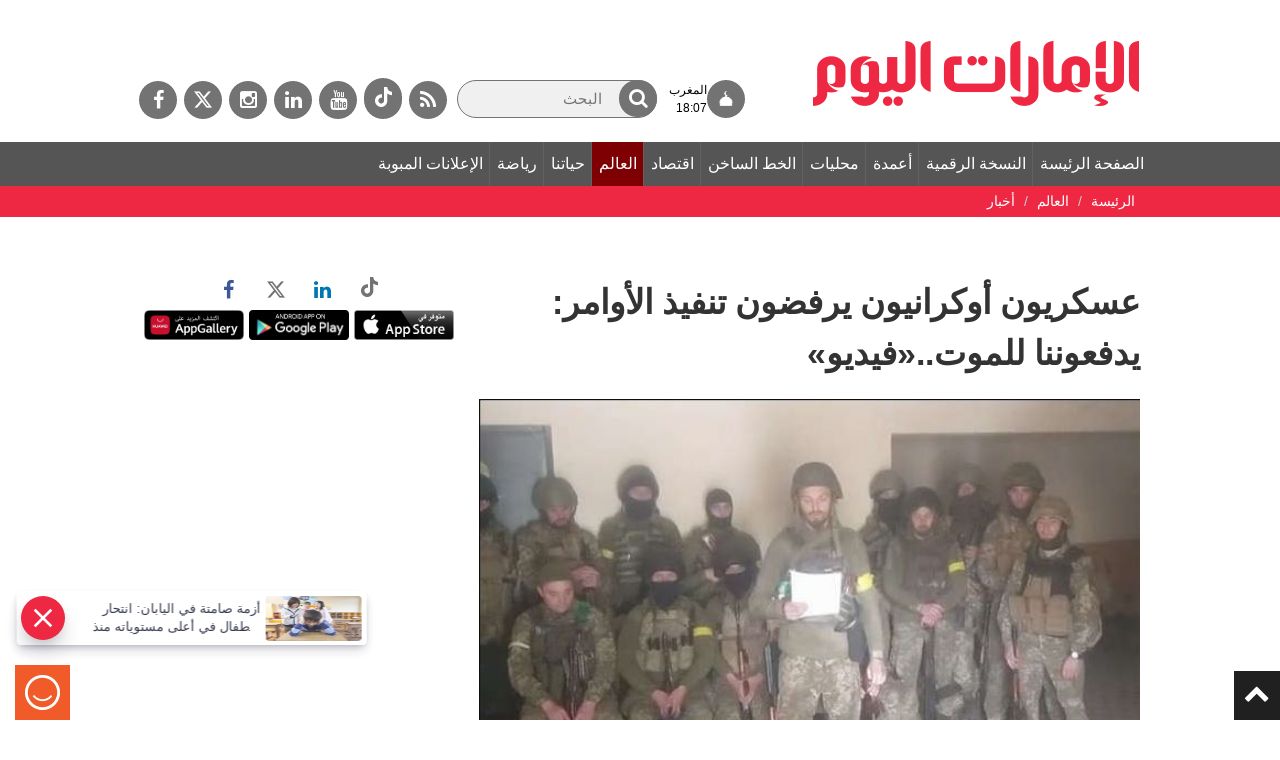

--- FILE ---
content_type: text/html; charset=utf-8
request_url: https://www.google.com/recaptcha/api2/aframe
body_size: 268
content:
<!DOCTYPE HTML><html><head><meta http-equiv="content-type" content="text/html; charset=UTF-8"></head><body><script nonce="pQxGN2z0_mK4zC8YosZIXA">/** Anti-fraud and anti-abuse applications only. See google.com/recaptcha */ try{var clients={'sodar':'https://pagead2.googlesyndication.com/pagead/sodar?'};window.addEventListener("message",function(a){try{if(a.source===window.parent){var b=JSON.parse(a.data);var c=clients[b['id']];if(c){var d=document.createElement('img');d.src=c+b['params']+'&rc='+(localStorage.getItem("rc::a")?sessionStorage.getItem("rc::b"):"");window.document.body.appendChild(d);sessionStorage.setItem("rc::e",parseInt(sessionStorage.getItem("rc::e")||0)+1);localStorage.setItem("rc::h",'1770141992282');}}}catch(b){}});window.parent.postMessage("_grecaptcha_ready", "*");}catch(b){}</script></body></html>

--- FILE ---
content_type: application/x-javascript
request_url: https://asset.surveysparrow.com/production/eui-dist-8023e047b5a9d6cd33c65d9581e05ff8/helpers.app.bundle.js
body_size: 108463
content:
/*! For license information please see helpers.app.bundle.js.LICENSE.txt */
(self.webpackChunksparrow=self.webpackChunksparrow||[]).push([[214],{"./node_modules/@sparrowengg/twigs-react/dist/es/node_modules/@babel/runtime/helpers/esm/arrayLikeToArray.js":(e,t,r)=>{"use strict";function n(e,t){(null==t||t>e.length)&&(t=e.length);for(var r=0,n=new Array(t);r<t;r++)n[r]=e[r];return n}r.d(t,{A:()=>n})},"./node_modules/@sparrowengg/twigs-react/dist/es/node_modules/@babel/runtime/helpers/esm/classCallCheck.js":(e,t,r)=>{"use strict";function n(e,t){if(!(e instanceof t))throw new TypeError("Cannot call a class as a function")}r.d(t,{A:()=>n})},"./node_modules/@sparrowengg/twigs-react/dist/es/node_modules/@babel/runtime/helpers/esm/createClass.js":(e,t,r)=>{"use strict";r.d(t,{A:()=>i});var n=r("./node_modules/@sparrowengg/twigs-react/dist/es/node_modules/@babel/runtime/helpers/esm/toPropertyKey.js");function o(e,t){for(var r=0;r<t.length;r++){var o=t[r];o.enumerable=o.enumerable||!1,o.configurable=!0,"value"in o&&(o.writable=!0),Object.defineProperty(e,(0,n.A)(o.key),o)}}function i(e,t,r){return t&&o(e.prototype,t),r&&o(e,r),Object.defineProperty(e,"prototype",{writable:!1}),e}},"./node_modules/@sparrowengg/twigs-react/dist/es/node_modules/@babel/runtime/helpers/esm/createSuper.js":(e,t,r)=>{"use strict";function n(e){return n=Object.setPrototypeOf?Object.getPrototypeOf.bind():function(e){return e.__proto__||Object.getPrototypeOf(e)},n(e)}r.d(t,{A:()=>i});var o=r("./node_modules/@sparrowengg/twigs-react/dist/es/node_modules/@babel/runtime/helpers/esm/typeof.js");function i(e){var t=function(){if("undefined"==typeof Reflect||!Reflect.construct)return!1;if(Reflect.construct.sham)return!1;if("function"==typeof Proxy)return!0;try{return Boolean.prototype.valueOf.call(Reflect.construct(Boolean,[],(function(){}))),!0}catch(e){return!1}}();return function(){var r,i=n(e);if(t){var a=n(this).constructor;r=Reflect.construct(i,arguments,a)}else r=i.apply(this,arguments);return function(e,t){if(t&&("object"===(0,o.A)(t)||"function"==typeof t))return t;if(void 0!==t)throw new TypeError("Derived constructors may only return object or undefined");return function(e){if(void 0===e)throw new ReferenceError("this hasn't been initialised - super() hasn't been called");return e}(e)}(this,r)}}},"./node_modules/@sparrowengg/twigs-react/dist/es/node_modules/@babel/runtime/helpers/esm/defineProperty.js":(e,t,r)=>{"use strict";r.d(t,{A:()=>o});var n=r("./node_modules/@sparrowengg/twigs-react/dist/es/node_modules/@babel/runtime/helpers/esm/toPropertyKey.js");function o(e,t,r){return(t=(0,n.A)(t))in e?Object.defineProperty(e,t,{value:r,enumerable:!0,configurable:!0,writable:!0}):e[t]=r,e}},"./node_modules/@sparrowengg/twigs-react/dist/es/node_modules/@babel/runtime/helpers/esm/extends.js":(e,t,r)=>{"use strict";function n(){return n=Object.assign?Object.assign.bind():function(e){for(var t=1;t<arguments.length;t++){var r=arguments[t];for(var n in r)Object.prototype.hasOwnProperty.call(r,n)&&(e[n]=r[n])}return e},n.apply(this,arguments)}r.d(t,{A:()=>n})},"./node_modules/@sparrowengg/twigs-react/dist/es/node_modules/@babel/runtime/helpers/esm/inherits.js":(e,t,r)=>{"use strict";r.d(t,{A:()=>o});var n=r("./node_modules/@sparrowengg/twigs-react/dist/es/node_modules/@babel/runtime/helpers/esm/setPrototypeOf.js");function o(e,t){if("function"!=typeof t&&null!==t)throw new TypeError("Super expression must either be null or a function");e.prototype=Object.create(t&&t.prototype,{constructor:{value:e,writable:!0,configurable:!0}}),Object.defineProperty(e,"prototype",{writable:!1}),t&&(0,n.A)(e,t)}},"./node_modules/@sparrowengg/twigs-react/dist/es/node_modules/@babel/runtime/helpers/esm/inheritsLoose.js":(e,t,r)=>{"use strict";r.d(t,{A:()=>o});var n=r("./node_modules/@sparrowengg/twigs-react/dist/es/node_modules/@babel/runtime/helpers/esm/setPrototypeOf.js");function o(e,t){e.prototype=Object.create(t.prototype),e.prototype.constructor=e,(0,n.A)(e,t)}},"./node_modules/@sparrowengg/twigs-react/dist/es/node_modules/@babel/runtime/helpers/esm/objectSpread2.js":(e,t,r)=>{"use strict";r.d(t,{A:()=>i});var n=r("./node_modules/@sparrowengg/twigs-react/dist/es/node_modules/@babel/runtime/helpers/esm/defineProperty.js");function o(e,t){var r=Object.keys(e);if(Object.getOwnPropertySymbols){var n=Object.getOwnPropertySymbols(e);t&&(n=n.filter((function(t){return Object.getOwnPropertyDescriptor(e,t).enumerable}))),r.push.apply(r,n)}return r}function i(e){for(var t=1;t<arguments.length;t++){var r=null!=arguments[t]?arguments[t]:{};t%2?o(Object(r),!0).forEach((function(t){(0,n.A)(e,t,r[t])})):Object.getOwnPropertyDescriptors?Object.defineProperties(e,Object.getOwnPropertyDescriptors(r)):o(Object(r)).forEach((function(t){Object.defineProperty(e,t,Object.getOwnPropertyDescriptor(r,t))}))}return e}},"./node_modules/@sparrowengg/twigs-react/dist/es/node_modules/@babel/runtime/helpers/esm/objectWithoutProperties.js":(e,t,r)=>{"use strict";r.d(t,{A:()=>o});var n=r("./node_modules/@sparrowengg/twigs-react/dist/es/node_modules/@babel/runtime/helpers/esm/objectWithoutPropertiesLoose.js");function o(e,t){if(null==e)return{};var r,o,i=(0,n.A)(e,t);if(Object.getOwnPropertySymbols){var a=Object.getOwnPropertySymbols(e);for(o=0;o<a.length;o++)r=a[o],t.indexOf(r)>=0||Object.prototype.propertyIsEnumerable.call(e,r)&&(i[r]=e[r])}return i}},"./node_modules/@sparrowengg/twigs-react/dist/es/node_modules/@babel/runtime/helpers/esm/objectWithoutPropertiesLoose.js":(e,t,r)=>{"use strict";function n(e,t){if(null==e)return{};var r,n,o={},i=Object.keys(e);for(n=0;n<i.length;n++)r=i[n],t.indexOf(r)>=0||(o[r]=e[r]);return o}r.d(t,{A:()=>n})},"./node_modules/@sparrowengg/twigs-react/dist/es/node_modules/@babel/runtime/helpers/esm/setPrototypeOf.js":(e,t,r)=>{"use strict";function n(e,t){return n=Object.setPrototypeOf?Object.setPrototypeOf.bind():function(e,t){return e.__proto__=t,e},n(e,t)}r.d(t,{A:()=>n})},"./node_modules/@sparrowengg/twigs-react/dist/es/node_modules/@babel/runtime/helpers/esm/slicedToArray.js":(e,t,r)=>{"use strict";r.d(t,{A:()=>o});var n=r("./node_modules/@sparrowengg/twigs-react/dist/es/node_modules/@babel/runtime/helpers/esm/unsupportedIterableToArray.js");function o(e,t){return function(e){if(Array.isArray(e))return e}(e)||function(e,t){var r=null==e?null:"undefined"!=typeof Symbol&&e[Symbol.iterator]||e["@@iterator"];if(null!=r){var n,o,i,a,s=[],u=!0,c=!1;try{if(i=(r=r.call(e)).next,0===t){if(Object(r)!==r)return;u=!1}else for(;!(u=(n=i.call(r)).done)&&(s.push(n.value),s.length!==t);u=!0);}catch(e){c=!0,o=e}finally{try{if(!u&&null!=r.return&&(a=r.return(),Object(a)!==a))return}finally{if(c)throw o}}return s}}(e,t)||(0,n.A)(e,t)||function(){throw new TypeError("Invalid attempt to destructure non-iterable instance.\nIn order to be iterable, non-array objects must have a [Symbol.iterator]() method.")}()}},"./node_modules/@sparrowengg/twigs-react/dist/es/node_modules/@babel/runtime/helpers/esm/taggedTemplateLiteral.js":(e,t,r)=>{"use strict";function n(e,t){return t||(t=e.slice(0)),Object.freeze(Object.defineProperties(e,{raw:{value:Object.freeze(t)}}))}r.d(t,{A:()=>n})},"./node_modules/@sparrowengg/twigs-react/dist/es/node_modules/@babel/runtime/helpers/esm/toConsumableArray.js":(e,t,r)=>{"use strict";r.d(t,{A:()=>i});var n=r("./node_modules/@sparrowengg/twigs-react/dist/es/node_modules/@babel/runtime/helpers/esm/arrayLikeToArray.js"),o=r("./node_modules/@sparrowengg/twigs-react/dist/es/node_modules/@babel/runtime/helpers/esm/unsupportedIterableToArray.js");function i(e){return function(e){if(Array.isArray(e))return(0,n.A)(e)}(e)||function(e){if("undefined"!=typeof Symbol&&null!=e[Symbol.iterator]||null!=e["@@iterator"])return Array.from(e)}(e)||(0,o.A)(e)||function(){throw new TypeError("Invalid attempt to spread non-iterable instance.\nIn order to be iterable, non-array objects must have a [Symbol.iterator]() method.")}()}},"./node_modules/@sparrowengg/twigs-react/dist/es/node_modules/@babel/runtime/helpers/esm/toPropertyKey.js":(e,t,r)=>{"use strict";r.d(t,{A:()=>o});var n=r("./node_modules/@sparrowengg/twigs-react/dist/es/node_modules/@babel/runtime/helpers/esm/typeof.js");function o(e){var t=function(e){if("object"!==(0,n.A)(e)||null===e)return e;var t=e[Symbol.toPrimitive];if(void 0!==t){var r=t.call(e,"string");if("object"!==(0,n.A)(r))return r;throw new TypeError("@@toPrimitive must return a primitive value.")}return String(e)}(e);return"symbol"===(0,n.A)(t)?t:String(t)}},"./node_modules/@sparrowengg/twigs-react/dist/es/node_modules/@babel/runtime/helpers/esm/typeof.js":(e,t,r)=>{"use strict";function n(e){return n="function"==typeof Symbol&&"symbol"==typeof Symbol.iterator?function(e){return typeof e}:function(e){return e&&"function"==typeof Symbol&&e.constructor===Symbol&&e!==Symbol.prototype?"symbol":typeof e},n(e)}r.d(t,{A:()=>n})},"./node_modules/@sparrowengg/twigs-react/dist/es/node_modules/@babel/runtime/helpers/esm/unsupportedIterableToArray.js":(e,t,r)=>{"use strict";r.d(t,{A:()=>o});var n=r("./node_modules/@sparrowengg/twigs-react/dist/es/node_modules/@babel/runtime/helpers/esm/arrayLikeToArray.js");function o(e,t){if(e){if("string"==typeof e)return(0,n.A)(e,t);var r=Object.prototype.toString.call(e).slice(8,-1);return"Object"===r&&e.constructor&&(r=e.constructor.name),"Map"===r||"Set"===r?Array.from(e):"Arguments"===r||/^(?:Ui|I)nt(?:8|16|32)(?:Clamped)?Array$/.test(r)?(0,n.A)(e,t):void 0}}},"./node_modules/@sparrowengg/twigs-react/dist/es/node_modules/@swc/helpers/esm/_class_extract_field_descriptor.js":(e,t,r)=>{},"./node_modules/@sparrowengg/twigs-react/dist/es/node_modules/@swc/helpers/esm/_class_private_field_get.js":(e,t,r)=>{"use strict";r("./node_modules/@sparrowengg/twigs-react/dist/es/node_modules/@swc/helpers/esm/_class_extract_field_descriptor.js")},"./node_modules/@sparrowengg/twigs-react/dist/es/node_modules/@swc/helpers/esm/_class_private_field_init.js":(e,t,r)=>{"use strict";function n(e,t,r){!function(e,t){if(t.has(e))throw new TypeError("Cannot initialize the same private elements twice on an object")}(e,t),t.set(e,r)}r.d(t,{c:()=>n})},"./node_modules/@sparrowengg/twigs-react/dist/es/node_modules/@swc/helpers/esm/_class_private_field_set.js":(e,t,r)=>{"use strict";r("./node_modules/@sparrowengg/twigs-react/dist/es/node_modules/@swc/helpers/esm/_class_extract_field_descriptor.js")},"./src/components/classic_form/helpers/componentHelpers.js":(e,t,r)=>{"use strict";r.d(t,{C:()=>n,m:()=>o});var n=function(){return!!document.getElementById("fake-scroll-container")&&(document.getElementById("fake-scroll-container").className.includes("animateIn")||document.getElementById("fake-scroll-container").className.includes("animateOut"))},o=function(){document.getElementById("next_button")&&document.getElementById("next_button").focus()}},"./src/components/classic_form/helpers/doResizeIframe.js":(e,t,r)=>{"use strict";r.d(t,{J:()=>l,c:()=>c});var n=r("./src/utils/widget/Constants.js"),o=r("./src/helpers/eui/MobileSdk.js");function i(e){return i="function"==typeof Symbol&&"symbol"==typeof Symbol.iterator?function(e){return typeof e}:function(e){return e&&"function"==typeof Symbol&&e.constructor===Symbol&&e!==Symbol.prototype?"symbol":typeof e},i(e)}function a(e,t){var r=Object.keys(e);if(Object.getOwnPropertySymbols){var n=Object.getOwnPropertySymbols(e);t&&(n=n.filter((function(t){return Object.getOwnPropertyDescriptor(e,t).enumerable}))),r.push.apply(r,n)}return r}function s(e){for(var t=1;t<arguments.length;t++){var r=null!=arguments[t]?arguments[t]:{};t%2?a(Object(r),!0).forEach((function(t){u(e,t,r[t])})):Object.getOwnPropertyDescriptors?Object.defineProperties(e,Object.getOwnPropertyDescriptors(r)):a(Object(r)).forEach((function(t){Object.defineProperty(e,t,Object.getOwnPropertyDescriptor(r,t))}))}return e}function u(e,t,r){return(t=function(e){var t=function(e){if("object"!=i(e)||!e)return e;var t=e[Symbol.toPrimitive];if(void 0!==t){var r=t.call(e,"string");if("object"!=i(r))return r;throw new TypeError("@@toPrimitive must return a primitive value.")}return String(e)}(e);return"symbol"==i(t)?t:t+""}(t))in e?Object.defineProperty(e,t,{value:r,enumerable:!0,configurable:!0,writable:!0}):e[t]=r,e}var c=function(e){var t=arguments.length>1&&void 0!==arguments[1]&&arguments[1];requestAnimationFrame((function(){var r,i,a=t?".ss-fp-section__inner-frame":".ss_cl_survey_qstn_item",u=document.querySelector(a);if(u){var c="miniCard"===(null==e?void 0:e.mode),l=c?20:30,p={hasBanner:!c&&(null==e||null===(r=e.bannerImage)||void 0===r?void 0:r.enabled),hasAvatar:null==e||null===(i=e.avatar)||void 0===i?void 0:i.enabled,hasFooter:!1===(null==e?void 0:e.hideBranding),hasCloseButton:c&&(null==e?void 0:e.closeButton),hasValidationError:c&&(null==e?void 0:e.validationError)},d=u.scrollHeight||250;p.hasFooter&&(d+=l),p.hasBanner&&(d+=300),p.hasAvatar&&(d+=72),p.hasCloseButton&&(d+=40);var f=0;c&&(f=p.hasAvatar||p.hasCloseButton?24:40,p.hasValidationError&&(f+=8),d+=f);var y=s({height:d},c&&{questionHeight:u.scrollHeight+(p.hasFooter&&(p.hasAvatar||p.hasCloseButton)?l:0)+f});(0,o.JK)({currentQuestionSize:{height:d}}),(0,o.fz)(n.messageTypes.spotCheckData,{currentQuestionSize:{height:d}}),parent.postMessage(s(s({type:"resizeWindow"},c?{hasSpotchecksAvatar:p.hasAvatar,hasSpotchecksFooter:p.hasFooter,hasSpotchecksCloseButton:p.hasCloseButton,mode:"miniCard"}:{hasSpotchecksBanner:p.hasBanner,hasSpotchecksAvatar:p.hasAvatar}),{},{size:y}),"*")}}))},l=function(e){var t=e.spotCheckAppearance,r=e.isValidationError;setTimeout((function(){c(s(s({},t),{},{isValidationError:r}))}),r?350:0)}},"./src/components/classic_form/helpers/doSlideInFrame.js":(e,t,r)=>{"use strict";r.d(t,{F:()=>o});var n=r("./src/helpers/eui/MobileSdk.js"),o=function(){try{parent.postMessage({type:"slideInFrame",mounted:!0},"*"),(0,n.fz)("slideInFrame",{mounted:!0})}catch(e){console.error("Error in doSlideInFrame:",e)}}},"./src/components/classic_form/helpers/feedback.js":(e,t,r)=>{"use strict";r.d(t,{w:()=>i});var n=r("./node_modules/mobile-detect/mobile-detect.js"),o="iOS"===new(r.n(n)())(window.navigator.userAgent).os(),i=function(e){if(e){var t=e.querySelector(".ss-nps-feedback__textarea");null==t||t.focus(),o&&(null==t||t.scrollIntoView({block:"nearest",behavior:"smooth"}))}}},"./src/components/classic_form/types/ConjointAnalysis/helpers/index.js":(e,t,r)=>{"use strict";r.d(t,{DJ:()=>n});var n=function(e,t){for(var r=1;r<=t;r++){var n=e[r];if(!n||!n.selectedCollectionId)return r}return t}},"./src/components/classic_form/types/GaborGranger/helpers/index.js":(e,t,r)=>{"use strict";r.d(t,{jb:()=>o,Vo:()=>n,Jp:()=>i,DX:()=>g,jp:()=>v,DC:()=>u});var n=function(e,t){return e[0],"Auto"===t?e.at(Math.floor(e.length/2)):e.find((function(e){return Number(e.txt)===Number(t)}))},o=function(e,t){var r=Object.keys(e).pop();return t.find((function(t){return t.collection_id===e[r].collection_id}))},i=function(e,t){var r=1;return Object.keys(t).length&&(r=Object.keys(t).find((function(r){return t[r].collection_id===e.collection_id}))),parseInt(r)},a=r("./src/components/classic_form/types/GaborGranger/constants/index.js");function s(e,t){(null==t||t>e.length)&&(t=e.length);for(var r=0,n=Array(t);r<t;r++)n[r]=e[r];return n}var u=function(e){var t,r=e.answers,n=e.steps,o=function(e){if(Array.isArray(e))return s(e)}(t=n)||function(e){if("undefined"!=typeof Symbol&&null!=e[Symbol.iterator]||null!=e["@@iterator"])return Array.from(e)}(t)||function(e,t){if(e){if("string"==typeof e)return s(e,t);var r={}.toString.call(e).slice(8,-1);return"Object"===r&&e.constructor&&(r=e.constructor.name),"Map"===r||"Set"===r?Array.from(e):"Arguments"===r||/^(?:Ui|I)nt(?:8|16|32)(?:Clamped)?Array$/.test(r)?s(e,t):void 0}}(t)||function(){throw new TypeError("Invalid attempt to spread non-iterable instance.\nIn order to be iterable, non-array objects must have a [Symbol.iterator]() method.")}(),i=c({answers:r,steps:n});return Object.values(r).forEach((function(e){var t=n.find((function(t){return t.collection_id===e.collection_id}));o=e.preferenceValue===a.V_?n.filter((function(e){return Number(e.txt)>Number(t.txt)})):n.filter((function(e){return Number(e.txt)<Number(t.txt)}))})),o=o.filter((function(e){return!i.has(e.collection_id)}))},c=function(e){var t=e.answers,r=e.steps,n=new Set([]);return Object.values(t).map((function(e){var t=r.find((function(t){return t.collection_id===e.collection_id}));e.preferenceValue===a.V_?r.filter((function(e){return Number(e.txt)<=Number(t.txt)})).map((function(e){return n.add(e.collection_id)})):r.filter((function(e){return Number(e.txt)>=Number(t.txt)})).map((function(e){return n.add(e.collection_id)}))})),n};function l(e){return l="function"==typeof Symbol&&"symbol"==typeof Symbol.iterator?function(e){return typeof e}:function(e){return e&&"function"==typeof Symbol&&e.constructor===Symbol&&e!==Symbol.prototype?"symbol":typeof e},l(e)}function p(e,t){return function(e){if(Array.isArray(e))return e}(e)||function(e,t){var r=null==e?null:"undefined"!=typeof Symbol&&e[Symbol.iterator]||e["@@iterator"];if(null!=r){var n,o,i,a,s=[],u=!0,c=!1;try{if(i=(r=r.call(e)).next,0===t){if(Object(r)!==r)return;u=!1}else for(;!(u=(n=i.call(r)).done)&&(s.push(n.value),s.length!==t);u=!0);}catch(e){c=!0,o=e}finally{try{if(!u&&null!=r.return&&(a=r.return(),Object(a)!==a))return}finally{if(c)throw o}}return s}}(e,t)||function(e,t){if(e){if("string"==typeof e)return d(e,t);var r={}.toString.call(e).slice(8,-1);return"Object"===r&&e.constructor&&(r=e.constructor.name),"Map"===r||"Set"===r?Array.from(e):"Arguments"===r||/^(?:Ui|I)nt(?:8|16|32)(?:Clamped)?Array$/.test(r)?d(e,t):void 0}}(e,t)||function(){throw new TypeError("Invalid attempt to destructure non-iterable instance.\nIn order to be iterable, non-array objects must have a [Symbol.iterator]() method.")}()}function d(e,t){(null==t||t>e.length)&&(t=e.length);for(var r=0,n=Array(t);r<t;r++)n[r]=e[r];return n}function f(e,t){var r=Object.keys(e);if(Object.getOwnPropertySymbols){var n=Object.getOwnPropertySymbols(e);t&&(n=n.filter((function(t){return Object.getOwnPropertyDescriptor(e,t).enumerable}))),r.push.apply(r,n)}return r}function y(e){for(var t=1;t<arguments.length;t++){var r=null!=arguments[t]?arguments[t]:{};t%2?f(Object(r),!0).forEach((function(t){m(e,t,r[t])})):Object.getOwnPropertyDescriptors?Object.defineProperties(e,Object.getOwnPropertyDescriptors(r)):f(Object(r)).forEach((function(t){Object.defineProperty(e,t,Object.getOwnPropertyDescriptor(r,t))}))}return e}function m(e,t,r){return(t=function(e){var t=function(e){if("object"!=l(e)||!e)return e;var t=e[Symbol.toPrimitive];if(void 0!==t){var r=t.call(e,"string");if("object"!=l(r))return r;throw new TypeError("@@toPrimitive must return a primitive value.")}return String(e)}(e);return"symbol"==l(t)?t:t+""}(t))in e?Object.defineProperty(e,t,{value:r,enumerable:!0,configurable:!0,writable:!0}):e[t]=r,e}var v=function(e){var t=e.price,r=e.answers,n=e.currStep,o=e.preferenceValue,i=t.collection_id,a=t.answer_multiple_id,s=t.choice_id;return y(y({},h({answers:r,currStep:n,preferenceValue:o})),{},m({},n,{collection_id:i,answer_multiple_id:a,choice_id:s,preferenceValue:o}))},h=function(e){var t=e.answers,r=e.currStep,n=e.preferenceValue,o=t;if(t[r]&&null!==t[r].preferenceValue&&t[r].preferenceValue!==n){var i=function(e){var t=e.answers,r=e.currStep;return Object.entries(t).filter((function(e){var t=p(e,1)[0];return Number(t)<=r})).reduce((function(e,t){var r=p(t,2),n=r[0],o=r[1];return e[n]=o,e}),{})}({answers:t,currStep:r});return i}return o},b=r("./server/commonConstants/marketResearch.js").MARKET_RESEARCH_TYPES.GaborGranger,g=function(e){var t=e.answers,r=e.currStep,n=e.steps,o=e.order,i=t[r],s=null==i?void 0:i.preferenceValue;if(s===a.V_){var c=n.findIndex((function(e){return e.collection_id===i.collection_id})),l=u({answers:t,steps:n});if(c+1<n.length&&l.length>0)return o===b.order.RANDOM.name?l[Math.floor(l.length/2)]:l[0]}if(s===a.A8){var p=n.findIndex((function(e){return e.collection_id===i.collection_id})),d=u({answers:t,steps:n});if(p-1>=0&&d.length>0)return o===b.order.RANDOM.name?d[Math.floor(d.length/2)]:d[d.length-1]}return{}}},"./src/components/classic_form/types/GroupRank/helpers/index.js":(e,t,r)=>{"use strict";r.d(t,{CJ:()=>p,JJ:()=>h,Oc:()=>f,X3:()=>y,Zl:()=>d,hZ:()=>v,t:()=>m});var n=r("./src/helpers/commonHelpers.js"),o=r("./src/components/classic_form/types/GroupRank/validators/index.js"),i=r("./src/components/classic_form/types/GroupRank/stateMeta/index.js");function a(e){return a="function"==typeof Symbol&&"symbol"==typeof Symbol.iterator?function(e){return typeof e}:function(e){return e&&"function"==typeof Symbol&&e.constructor===Symbol&&e!==Symbol.prototype?"symbol":typeof e},a(e)}function s(e,t){var r=Object.keys(e);if(Object.getOwnPropertySymbols){var n=Object.getOwnPropertySymbols(e);t&&(n=n.filter((function(t){return Object.getOwnPropertyDescriptor(e,t).enumerable}))),r.push.apply(r,n)}return r}function u(e){for(var t=1;t<arguments.length;t++){var r=null!=arguments[t]?arguments[t]:{};t%2?s(Object(r),!0).forEach((function(t){c(e,t,r[t])})):Object.getOwnPropertyDescriptors?Object.defineProperties(e,Object.getOwnPropertyDescriptors(r)):s(Object(r)).forEach((function(t){Object.defineProperty(e,t,Object.getOwnPropertyDescriptor(r,t))}))}return e}function c(e,t,r){return(t=l(t))in e?Object.defineProperty(e,t,{value:r,enumerable:!0,configurable:!0,writable:!0}):e[t]=r,e}function l(e){var t=function(e){if("object"!=a(e)||!e)return e;var t=e[Symbol.toPrimitive];if(void 0!==t){var r=t.call(e,"string");if("object"!=a(r))return r;throw new TypeError("@@toPrimitive must return a primitive value.")}return String(e)}(e);return"symbol"==a(t)?t:t+""}var p=function(e){return Array.isArray(e)?e.length:e},d=function(e,t,r,a){var s,p=arguments.length>4&&void 0!==arguments[4]?arguments[4]:[],d=a.canShuffle,f=a.canRepeatChoice,y=(s=t,Object.values(s).find((function(e){return e.properties.data.unGroupedCollection})));if(!y)throw new Error("No Default Collection Available to group un-grouped choices");if((0,n.RI)(e)){var m=t.reduce((function(e,t){return t.id!==y.id&&(e[t.id]=[]),e}),{}),v=r.map((function(e){return e.id}));return c(c(c({},i.n.UN_GROUPED,{questionId:y.id,choices:d?(0,n.R3)(v):v}),i.n.GROUPED,m),"isValid",p.every((function(e){return e([])})))}var b={};t.forEach((function(e){e.id!==y.id&&(b[e.id]=[])}));var g=y.id,_=(e[g],function(e,t){if(null==e)return{};var r,n,o=function(e,t){if(null==e)return{};var r={};for(var n in e)if({}.hasOwnProperty.call(e,n)){if(t.includes(n))continue;r[n]=e[n]}return r}(e,t);if(Object.getOwnPropertySymbols){var i=Object.getOwnPropertySymbols(e);for(n=0;n<i.length;n++)r=i[n],t.includes(r)||{}.propertyIsEnumerable.call(e,r)&&(o[r]=e[r])}return o}(e,[g].map(l)));for(var w in b=u(u({},b),_))Array.isArray(b[w])||delete b[w];var O=r.map((function(e){return e.id})),j=O;if(!f){var E=new Set(h(Object.values(b)));j=O.filter((function(e){return!E.has(e)}))}return c(c(c({},i.n.UN_GROUPED,{questionId:y.id,choices:d?(0,n.R3)(j):j}),i.n.GROUPED,u({},b)),"isValid",(0,o.cw)(b,p))},f=function(e){var t=e.groupRankState,r=e.fromParent,n=e.toParent,i=e.choiceToMove,a=e.insertIndex,s=e.questionMetaData.range;return(0,o.$s)(r,n,i)&&(0,o.ws)(t,r,n,s.max)&&(0,o.et)(t,n,i,a)&&!(0,o.bE)({groupRankState:t,choice:i,fromParent:r,toParent:n})},y=function(e){var t=e.groupRankState,r=e.fromParent,n=e.choiceToMove,o=e.insertIndex,i=e.questionMetaData,a=e.groupedChoiceKeys,s=void 0===a?[]:a,u=s.indexOf(r);return u=-1===u?0:u+1,s.slice(u).find((function(e){return f({groupRankState:t,fromParent:r,toParent:e,choiceToMove:n,insertIndex:o,questionMetaData:i})}))},m=function(e){var t=e.groupRankState,r=e.fromParent,n=e.choiceToMove,o=e.insertIndex,i=e.questionMetaData,a=e.groupedChoiceKeys,s=void 0===a?[]:a,u=s.indexOf(r);return!(u<=0)&&s.slice(0,u).reverse().find((function(e){return f({groupRankState:t,fromParent:r,toParent:e,choiceToMove:n,insertIndex:o,questionMetaData:i})}))},v=function(e,t,r){return(0,o.qk)(t,r,e)},h=function(e){return Array.isArray(e)?Array.prototype.flat?e.flat():[].concat.apply([],e):e}},"./src/components/classic_form/types/MaxDiff/helpers/index.js":(e,t,r)=>{"use strict";r.d(t,{DJ:()=>s,hj:()=>a,jv:()=>i,kE:()=>u});var n=r("./server/commonConstants/marketResearch.js"),o=r("./node_modules/lodash/lodash.js"),i=function(e){var t=arguments.length>1&&void 0!==arguments[1]?arguments[1]:{};return!(0,o.isEmpty)(t)&&(t[1]===e||t[-1]===e)},a=function(e){var t=n.MARKET_RESEARCH_TYPES.MaxDiff.selectionStyle,r=t.RADIO,o=t.THUMBS,i=t.CHECKBOX;switch(e){case r.name:return"ss-maxdiff__radio-choice";case o.name:return"ss-maxdiff__thumbs-choice";case i.name:return"ss-maxdiff__checkbox-choice";default:return""}},s=function(e,t,r){for(var n=1;n<=t;n++){var o,i,a,s,u,c,l,p,d=!e[n]||!(null!==(o=e[n])&&void 0!==o&&o.selected),f=n===t,y=r&&!(null!==(i=e[n])&&void 0!==i&&null!==(a=i.selected)&&void 0!==a&&a[0]),m=(null===(s=e[n])||void 0===s?void 0:s.selected)&&(!(null!==(u=e[n])&&void 0!==u&&null!==(c=u.selected)&&void 0!==c&&c[1])||!(null!==(l=e[n])&&void 0!==l&&null!==(p=l.selected)&&void 0!==p&&p[-1])||y);if(d||f||m)return n}return 1},u=function(e){var t,r,n,o,i=e.answers,a=e.currStep,s=e.left,u=e.right,c=null===(t=i[a])||void 0===t||null===(r=t.selected)||void 0===r?void 0:r[1],l=null===(n=i[a])||void 0===n||null===(o=n.selected)||void 0===o?void 0:o[-1];return c&&!l?u:!c&&l?s:""}},"./src/components/classic_form/types/VanWestendorp/TypeValue/helpers/index.js":(e,t,r)=>{"use strict";r.d(t,{s:()=>n,e:()=>p});var n=function(e){var t=arguments.length>1&&void 0!==arguments[1]&&arguments[1];return""===e||!e.startsWith("-")&&(t?/^\d*\.?\d{0,2}$/.test(e):/^\d*$/.test(e))},o=r("./src/components/classic_form/types/VanWestendorp/constants/index.js");function i(e){return i="function"==typeof Symbol&&"symbol"==typeof Symbol.iterator?function(e){return typeof e}:function(e){return e&&"function"==typeof Symbol&&e.constructor===Symbol&&e!==Symbol.prototype?"symbol":typeof e},i(e)}function a(e){return function(e){if(Array.isArray(e))return s(e)}(e)||function(e){if("undefined"!=typeof Symbol&&null!=e[Symbol.iterator]||null!=e["@@iterator"])return Array.from(e)}(e)||function(e,t){if(e){if("string"==typeof e)return s(e,t);var r={}.toString.call(e).slice(8,-1);return"Object"===r&&e.constructor&&(r=e.constructor.name),"Map"===r||"Set"===r?Array.from(e):"Arguments"===r||/^(?:Ui|I)nt(?:8|16|32)(?:Clamped)?Array$/.test(r)?s(e,t):void 0}}(e)||function(){throw new TypeError("Invalid attempt to spread non-iterable instance.\nIn order to be iterable, non-array objects must have a [Symbol.iterator]() method.")}()}function s(e,t){(null==t||t>e.length)&&(t=e.length);for(var r=0,n=Array(t);r<t;r++)n[r]=e[r];return n}function u(e,t){var r=Object.keys(e);if(Object.getOwnPropertySymbols){var n=Object.getOwnPropertySymbols(e);t&&(n=n.filter((function(t){return Object.getOwnPropertyDescriptor(e,t).enumerable}))),r.push.apply(r,n)}return r}function c(e){for(var t=1;t<arguments.length;t++){var r=null!=arguments[t]?arguments[t]:{};t%2?u(Object(r),!0).forEach((function(t){l(e,t,r[t])})):Object.getOwnPropertyDescriptors?Object.defineProperties(e,Object.getOwnPropertyDescriptors(r)):u(Object(r)).forEach((function(t){Object.defineProperty(e,t,Object.getOwnPropertyDescriptor(r,t))}))}return e}function l(e,t,r){return(t=function(e){var t=function(e){if("object"!=i(e)||!e)return e;var t=e[Symbol.toPrimitive];if(void 0!==t){var r=t.call(e,"string");if("object"!=i(r))return r;throw new TypeError("@@toPrimitive must return a primitive value.")}return String(e)}(e);return"symbol"==i(t)?t:t+""}(t))in e?Object.defineProperty(e,t,{value:r,enumerable:!0,configurable:!0,writable:!0}):e[t]=r,e}var p=function(e){var t=e.answers,r=e.min,n=e.max,o=e.setErrorObject,i=e.order,a=f(t);return!(!y(a,o)||!d(a,r,n,o)||!m(a,i,o)||(o((function(e){return c(c({},e),{},{hasError:!1,keys:new Set,message:""})})),0))},d=function(e,t,r,n){for(var o,i=function(){var o,i,l=u[s];if((null===(o=e[l])||void 0===o?void 0:o.value)<t||(null===(i=e[l])||void 0===i?void 0:i.value)>r)return n((function(e){return c(c({},e),{},{hasError:!0,keys:new Set([].concat(a(e.keys),[l])),message:"Answer ".concat(l," must be between ").concat(t," and ").concat(r)})})),{v:!1}},s=0,u=[1,2,3,4];s<u.length;s++)if(o=i())return o.v;return!0},f=function(e){return Object.keys(e).reduce((function(t,r){return t[r]=c(c({},e[r]),{},{value:Number(e[r].value)}),t}),{})},y=function(e,t){return!(Object.keys(e).length<4&&(t({hasError:!0,keys:new Set([]),message:"Please answer all questions"}),1))},m=function(e,t,r){for(var n=[1,2,3,4],i=!0,s=function(){var s,l,p,d,f=n[u],y=n[u+1];t===o.W.Expensive?(null===(s=e[f])||void 0===s?void 0:s.value)<(null===(l=e[y])||void 0===l?void 0:l.value)&&(r((function(e){return c(c({},e),{},{hasError:!0,keys:new Set([].concat(a(e.keys),[y])),message:"Answer ".concat(y," must be less than Answer ").concat(f)})})),i=!1):(null===(p=e[f])||void 0===p?void 0:p.value)>(null===(d=e[y])||void 0===d?void 0:d.value)&&(r((function(e){return c(c({},e),{},{hasError:!0,keys:new Set([].concat(a(e.keys),[y])),message:"Answer ".concat(y," must be greater than Answer ").concat(f)})})),i=!1)},u=0;u<n.length-1;u++)s();return i}},"./src/components/classic_form/types/VanWestendorp/helpers/index.js":(e,t,r)=>{"use strict";r.d(t,{V:()=>d});var n=r("./src/components/classic_form/types/VanWestendorp/constants/index.js"),o=r("./node_modules/lodash/cloneDeep.js"),i=r.n(o),a=r("./node_modules/lodash/isEmpty.js"),s=r.n(a);function u(e){return u="function"==typeof Symbol&&"symbol"==typeof Symbol.iterator?function(e){return typeof e}:function(e){return e&&"function"==typeof Symbol&&e.constructor===Symbol&&e!==Symbol.prototype?"symbol":typeof e},u(e)}function c(e,t){var r=Object.keys(e);if(Object.getOwnPropertySymbols){var n=Object.getOwnPropertySymbols(e);t&&(n=n.filter((function(t){return Object.getOwnPropertyDescriptor(e,t).enumerable}))),r.push.apply(r,n)}return r}function l(e){for(var t=1;t<arguments.length;t++){var r=null!=arguments[t]?arguments[t]:{};t%2?c(Object(r),!0).forEach((function(t){p(e,t,r[t])})):Object.getOwnPropertyDescriptors?Object.defineProperties(e,Object.getOwnPropertyDescriptors(r)):c(Object(r)).forEach((function(t){Object.defineProperty(e,t,Object.getOwnPropertyDescriptor(r,t))}))}return e}function p(e,t,r){return(t=function(e){var t=function(e){if("object"!=u(e)||!e)return e;var t=e[Symbol.toPrimitive];if(void 0!==t){var r=t.call(e,"string");if("object"!=u(r))return r;throw new TypeError("@@toPrimitive must return a primitive value.")}return String(e)}(e);return"symbol"==u(t)?t:t+""}(t))in e?Object.defineProperty(e,t,{value:r,enumerable:!0,configurable:!0,writable:!0}):e[t]=r,e}var d=function(e){var t=e.value,r=e.order,o=e.choice,i=e.currStep,a=e.answers,s={};switch(e.responseMethod){case n.D.Slider:s=y({value:t,order:r,currStep:i,answers:a});break;case n.D.TypeValue:s=f({value:t,choice:o,currStep:i,answers:a})}return{skipped:!1,data:s,isInvalid:!1}},f=function(e){var t,r=e.value,n=e.choice,o=e.currStep,i=e.answers,a=n.collection_id,s=n.choice_id,u=null===(t=i[o])||void 0===t?void 0:t.answer_multiple_id;return l(l({},i),{},p({},o,l(l({},u&&{answer_multiple_id:u}),{},{collection_id:a,choice_id:s,value:r})))},y=function(e){var t=e.value,r=e.order,o=e.currStep,i=e.answers;return r===n.W.Cheap?m(t,o,i):v(t,o,i)},m=function(e,t,r){var n,o,a=s()(r[t])||(null===(n=r[t])||void 0===n?void 0:n.value)<e,u=(null===(o=r[t])||void 0===o?void 0:o.value)>e;if(a){for(var c=i()(r),p=t;p<=4;p++){var d,f,y,m,v,h=null===(d=r[p])||void 0===d?void 0:d.answer_multiple_id;(null===(f=r[p])||void 0===f||!f.value||(null===(y=r[p])||void 0===y?void 0:y.value)<=e)&&(c[p]=l(l({},h&&{answer_multiple_id:h}),{},{collection_id:null===(m=r[p])||void 0===m?void 0:m.collection_id,choice_id:null===(v=r[p])||void 0===v?void 0:v.choice_id,value:e}))}return c}if(u){for(var b=i()(r),g=t;g>=0;g--){var _,w,O,j,E=null===(_=r[g])||void 0===_?void 0:_.answer_multiple_id;(null===(w=r[g])||void 0===w?void 0:w.value)>=e&&(b[g]=l(l({},E&&{answer_multiple_id:E}),{},{collection_id:null===(O=r[g])||void 0===O?void 0:O.collection_id,choice_id:null===(j=r[g])||void 0===j?void 0:j.choice_id,value:e}))}return b}},v=function(e,t,r){var n,o,a=s()(r[t])||(null===(n=r[t])||void 0===n?void 0:n.value)<e,u=(null===(o=r[t])||void 0===o?void 0:o.value)>e;if(a){for(var c=i()(r),p=t;p>=1;p--){var d,f,y,m,v,h=null===(d=r[p])||void 0===d?void 0:d.answer_multiple_id;(null===(f=r[p])||void 0===f||!f.value||(null===(y=r[p])||void 0===y?void 0:y.value)<=e)&&(c[p]=l(l({},h&&{answer_multiple_id:h}),{},{collection_id:null===(m=r[p])||void 0===m?void 0:m.collection_id,choice_id:null===(v=r[p])||void 0===v?void 0:v.choice_id,value:e}))}return c}if(u){for(var b=i()(r),g=t;g<=4;g++){var _,w,O,j,E=null===(_=r[g])||void 0===_?void 0:_.answer_multiple_id;(null===(w=r[g])||void 0===w?void 0:w.value)>=e&&(b[g]=l(l({},E&&{answer_multiple_id:E}),{},{collection_id:null===(O=r[g])||void 0===O?void 0:O.collection_id,choice_id:null===(j=r[g])||void 0===j?void 0:j.choice_id,value:e}))}return b}}},"./src/components/commons/Sliders/helpers/index.js":(e,t,r)=>{"use strict";r.d(t,{f:()=>n,h:()=>o});var n=function(e){for(var t=arguments.length,r=new Array(t>1?t-1:0),n=1;n<t;n++)r[n-1]=arguments[n];return function(t){if(13===t.keyCode||32===t.keyCode)return e.apply(void 0,r)}},o=function(e,t,r){var n=arguments.length>3&&void 0!==arguments[3]?arguments[3]:1;return function(){e(r?n:t)}}},"./src/helpers/Branding.js":(e,t,r)=>{"use strict";r.d(t,{gf:()=>a,ni:()=>i});var n=r("./src/constants/social.js"),o=r("./surveysparrow-billing/server/commonConstants/analytics.js");function i(e,t){var r,i="".concat(n.p,"?company=").concat(e.companyName,"&").concat(o.surveySignupUTM);return e&&e.branding&&(r=e.branding.type)===t.affliate&&(i=e.branding.link),{brandingType:r,brandingLink:i}}function a(e,t,r){var i,a,s,u,c,l,p,d=null==e||null===(i=e.branding)||void 0===i?void 0:i.type,f="".concat(n.p,"?company=").concat(e.companyName,"&").concat(o.surveySignupUTM),y=null==t||null===(a=t.properties)||void 0===a||null===(s=a.branding)||void 0===s?void 0:s.type,m=null==e||null===(u=e.branding)||void 0===u?void 0:u.type,v=null==t||null===(c=t.properties)||void 0===c||null===(l=c.branding)||void 0===l?void 0:l.link,h=null==e||null===(p=e.branding)||void 0===p?void 0:p.link;return m===r.affliate||y===r.affliate?(d=r.affliate,f=v||h):d=d===r.hideAllBranding?r.removeBadge:y,{brandingType:d,brandingLink:f}}},"./src/helpers/Builder.js":(e,t,r)=>{"use strict";r.d(t,{A:()=>g});var n=r("./src/helpers/i18n/index.js"),o=r("./server/commonUtils/survey/restrictions.js"),i=r("./src/utils/widget/Constants.js"),a=(r("./src/histories/admin.js"),r("./node_modules/react-confirm-alert/lib/index.js"),r("./node_modules/lodash/lodash.js")),s=r.n(a);var u=r("./surveysparrow-billing/server/commonConstants/billing.js"),c=r.n(u),l=r("./src/helpers/survey.js");function p(e){return p="function"==typeof Symbol&&"symbol"==typeof Symbol.iterator?function(e){return typeof e}:function(e){return e&&"function"==typeof Symbol&&e.constructor===Symbol&&e!==Symbol.prototype?"symbol":typeof e},p(e)}function d(e,t){var r=Object.keys(e);if(Object.getOwnPropertySymbols){var n=Object.getOwnPropertySymbols(e);t&&(n=n.filter((function(t){return Object.getOwnPropertyDescriptor(e,t).enumerable}))),r.push.apply(r,n)}return r}function f(e){for(var t=1;t<arguments.length;t++){var r=null!=arguments[t]?arguments[t]:{};t%2?d(Object(r),!0).forEach((function(t){y(e,t,r[t])})):Object.getOwnPropertyDescriptors?Object.defineProperties(e,Object.getOwnPropertyDescriptors(r)):d(Object(r)).forEach((function(t){Object.defineProperty(e,t,Object.getOwnPropertyDescriptor(r,t))}))}return e}function y(e,t,r){return(t=function(e){var t=function(e){if("object"!=p(e)||!e)return e;var t=e[Symbol.toPrimitive];if(void 0!==t){var r=t.call(e,"string");if("object"!=p(r))return r;throw new TypeError("@@toPrimitive must return a primitive value.")}return String(e)}(e);return"symbol"==p(t)?t:t+""}(t))in e?Object.defineProperty(e,t,{value:r,enumerable:!0,configurable:!0,writable:!0}):e[t]=r,e}function m(e){return function(e){if(Array.isArray(e))return b(e)}(e)||function(e){if("undefined"!=typeof Symbol&&null!=e[Symbol.iterator]||null!=e["@@iterator"])return Array.from(e)}(e)||h(e)||function(){throw new TypeError("Invalid attempt to spread non-iterable instance.\nIn order to be iterable, non-array objects must have a [Symbol.iterator]() method.")}()}function v(e,t){var r="undefined"!=typeof Symbol&&e[Symbol.iterator]||e["@@iterator"];if(!r){if(Array.isArray(e)||(r=h(e))||t&&e&&"number"==typeof e.length){r&&(e=r);var n=0,o=function(){};return{s:o,n:function(){return n>=e.length?{done:!0}:{done:!1,value:e[n++]}},e:function(e){throw e},f:o}}throw new TypeError("Invalid attempt to iterate non-iterable instance.\nIn order to be iterable, non-array objects must have a [Symbol.iterator]() method.")}var i,a=!0,s=!1;return{s:function(){r=r.call(e)},n:function(){var e=r.next();return a=e.done,e},e:function(e){s=!0,i=e},f:function(){try{a||null==r.return||r.return()}finally{if(s)throw i}}}}function h(e,t){if(e){if("string"==typeof e)return b(e,t);var r={}.toString.call(e).slice(8,-1);return"Object"===r&&e.constructor&&(r=e.constructor.name),"Map"===r||"Set"===r?Array.from(e):"Arguments"===r||/^(?:Ui|I)nt(?:8|16|32)(?:Clamped)?Array$/.test(r)?b(e,t):void 0}}function b(e,t){(null==t||t>e.length)&&(t=e.length);for(var r=0,n=Array(t);r<t;r++)n[r]=e[r];return n}const g={yesNoLabels:function(e){var t=!(arguments.length>1&&void 0!==arguments[1])||arguments[1],r=t?n.F2.t("builder.yes_no.yes"):"",o=t?n.F2.t("builder.yes_no.no"):"";return e&&e.properties&&e.properties.data&&(e.properties.data.yes&&e.properties.data.yes.trim()&&(r=n.F2.t(e.properties.data.yes)),e.properties.data.no&&e.properties.data.no.trim()&&(o=n.F2.t(e.properties.data.no))),{yesLabel:r,noLabel:o}},paymentRequiredTag:function(e,t,r,n,i,u){var l=null;(function(e,t,r,n,o){var i,u=r.survey,l=u.surveyType===o.Employee360.name,p={},d=0,f=!1,y=v(u.sections);try{for(y.s();!(i=y.n()).done;){var m,h=v(i.value.questions);try{for(h.s();!(m=h.n()).done;)p[m.value.id]=d,d+=1}catch(e){h.e(e)}finally{h.f()}}}catch(e){y.e(e)}finally{y.f()}var b=function(){for(var e=arguments.length>0&&void 0!==arguments[0]?arguments[0]:[],t=arguments.length,r=new Array(t>1?t-1:0),n=1;n<t;n++)r[n-1]=arguments[n];return e.filter((function(e){var t,n,o;if(null==e||null===(t=e.properties)||void 0===t||!t.categories||!(0,a.isObject)(null==e||null===(n=e.properties)||void 0===n?void 0:n.categories))return!1;var i=Object.keys(null==e||null===(o=e.properties)||void 0===o?void 0:o.categories);return 0===s().difference(r,i).length}))}(Object.values(t),c().planCategories.surveysPlan.name,c().planCategories.freePlan.name).map((function(e){return e.name}));return 1===e.subscription.length&&b.includes(e.subscription[0].plan)&&p[n.id]+1>10&&!l&&(f=!0),f})(e,t,r,n,u)&&(l=t.STARTER.name);var p=(0,o.assesDiscipline)(i,n,e);return p.obeying||(l=p.plans[0]),l},previewReload:function(e){try{var t=document.getElementById(e),r=t.src;t.contentWindow.location.reload(!0),t.focus()}catch(t){var n=document.getElementById(e);n&&(n.src=r)}},shouldShowVariableIconInOfflineBlock:function(e,t,r,n){var o=t.reduce((function(e,t){return[].concat(m(e),m(t.questions))}),[]).filter((function(t){return t.type!==e.Message.name}));if(r&&n){var i=o.findIndex((function(e){return n===e.id}));return 0!==i&&-1!==i}var a=o.findIndex((function(e){return e.section_id===r}));return 0!==a&&-1!==a},postQuestionPreviewUpdate:function(e,t,r){var n=document.getElementById(e);n&&n.contentWindow&&n.contentWindow.postMessage({type:i.messageTypes.questionPreviewChanged,payload:{type:t,value:r}},"*")},disableQuestionFeedback:function(e){var t;return f(f({},e.properties||{}),{},{data:f(f({},(null===(t=e.properties)||void 0===t?void 0:t.data)||{}),{},{includeFeedback:!1})})},checkForCxToCxChatConversion:function(e){var t=e.survey.surveyType,r=e.surveyType.value;return t!==r&&(0,l.Q9)(t)&&(0,l.Y1)(r)}}},"./src/helpers/Channels.js":(e,t,r)=>{"use strict";r.d(t,{A:()=>T});var n=r("./src/utils/widget/Constants.js"),o=r("./src/helpers/Event.js"),i=r("./src/constants/channel.js"),a=r("./src/helpers/Validation.js"),s=r("./node_modules/string-template/index.js"),u=r.n(s),c=r("./src/constants/social.js"),l=r("./server/commonConstants/nps/reminder.js"),p=r("./server/commonConstants/nps/schedule.js"),d=r("./server/commonConstants/nps/channels.js"),f=r("./src/apis/index.js");function y(e){return y="function"==typeof Symbol&&"symbol"==typeof Symbol.iterator?function(e){return typeof e}:function(e){return e&&"function"==typeof Symbol&&e.constructor===Symbol&&e!==Symbol.prototype?"symbol":typeof e},y(e)}function m(){m=function(){return t};var e,t={},r=Object.prototype,n=r.hasOwnProperty,o=Object.defineProperty||function(e,t,r){e[t]=r.value},i="function"==typeof Symbol?Symbol:{},a=i.iterator||"@@iterator",s=i.asyncIterator||"@@asyncIterator",u=i.toStringTag||"@@toStringTag";function c(e,t,r){return Object.defineProperty(e,t,{value:r,enumerable:!0,configurable:!0,writable:!0}),e[t]}try{c({},"")}catch(e){c=function(e,t,r){return e[t]=r}}function l(e,t,r,n){var i=t&&t.prototype instanceof g?t:g,a=Object.create(i.prototype),s=new I(n||[]);return o(a,"_invoke",{value:P(e,r,s)}),a}function p(e,t,r){try{return{type:"normal",arg:e.call(t,r)}}catch(e){return{type:"throw",arg:e}}}t.wrap=l;var d="suspendedStart",f="suspendedYield",v="executing",h="completed",b={};function g(){}function _(){}function w(){}var O={};c(O,a,(function(){return this}));var j=Object.getPrototypeOf,E=j&&j(j(k([])));E&&E!==r&&n.call(E,a)&&(O=E);var S=w.prototype=g.prototype=Object.create(O);function A(e){["next","throw","return"].forEach((function(t){c(e,t,(function(e){return this._invoke(t,e)}))}))}function T(e,t){function r(o,i,a,s){var u=p(e[o],e,i);if("throw"!==u.type){var c=u.arg,l=c.value;return l&&"object"==y(l)&&n.call(l,"__await")?t.resolve(l.__await).then((function(e){r("next",e,a,s)}),(function(e){r("throw",e,a,s)})):t.resolve(l).then((function(e){c.value=e,a(c)}),(function(e){return r("throw",e,a,s)}))}s(u.arg)}var i;o(this,"_invoke",{value:function(e,n){function o(){return new t((function(t,o){r(e,n,t,o)}))}return i=i?i.then(o,o):o()}})}function P(t,r,n){var o=d;return function(i,a){if(o===v)throw Error("Generator is already running");if(o===h){if("throw"===i)throw a;return{value:e,done:!0}}for(n.method=i,n.arg=a;;){var s=n.delegate;if(s){var u=C(s,n);if(u){if(u===b)continue;return u}}if("next"===n.method)n.sent=n._sent=n.arg;else if("throw"===n.method){if(o===d)throw o=h,n.arg;n.dispatchException(n.arg)}else"return"===n.method&&n.abrupt("return",n.arg);o=v;var c=p(t,r,n);if("normal"===c.type){if(o=n.done?h:f,c.arg===b)continue;return{value:c.arg,done:n.done}}"throw"===c.type&&(o=h,n.method="throw",n.arg=c.arg)}}}function C(t,r){var n=r.method,o=t.iterator[n];if(o===e)return r.delegate=null,"throw"===n&&t.iterator.return&&(r.method="return",r.arg=e,C(t,r),"throw"===r.method)||"return"!==n&&(r.method="throw",r.arg=new TypeError("The iterator does not provide a '"+n+"' method")),b;var i=p(o,t.iterator,r.arg);if("throw"===i.type)return r.method="throw",r.arg=i.arg,r.delegate=null,b;var a=i.arg;return a?a.done?(r[t.resultName]=a.value,r.next=t.nextLoc,"return"!==r.method&&(r.method="next",r.arg=e),r.delegate=null,b):a:(r.method="throw",r.arg=new TypeError("iterator result is not an object"),r.delegate=null,b)}function x(e){var t={tryLoc:e[0]};1 in e&&(t.catchLoc=e[1]),2 in e&&(t.finallyLoc=e[2],t.afterLoc=e[3]),this.tryEntries.push(t)}function L(e){var t=e.completion||{};t.type="normal",delete t.arg,e.completion=t}function I(e){this.tryEntries=[{tryLoc:"root"}],e.forEach(x,this),this.reset(!0)}function k(t){if(t||""===t){var r=t[a];if(r)return r.call(t);if("function"==typeof t.next)return t;if(!isNaN(t.length)){var o=-1,i=function r(){for(;++o<t.length;)if(n.call(t,o))return r.value=t[o],r.done=!1,r;return r.value=e,r.done=!0,r};return i.next=i}}throw new TypeError(y(t)+" is not iterable")}return _.prototype=w,o(S,"constructor",{value:w,configurable:!0}),o(w,"constructor",{value:_,configurable:!0}),_.displayName=c(w,u,"GeneratorFunction"),t.isGeneratorFunction=function(e){var t="function"==typeof e&&e.constructor;return!!t&&(t===_||"GeneratorFunction"===(t.displayName||t.name))},t.mark=function(e){return Object.setPrototypeOf?Object.setPrototypeOf(e,w):(e.__proto__=w,c(e,u,"GeneratorFunction")),e.prototype=Object.create(S),e},t.awrap=function(e){return{__await:e}},A(T.prototype),c(T.prototype,s,(function(){return this})),t.AsyncIterator=T,t.async=function(e,r,n,o,i){void 0===i&&(i=Promise);var a=new T(l(e,r,n,o),i);return t.isGeneratorFunction(r)?a:a.next().then((function(e){return e.done?e.value:a.next()}))},A(S),c(S,u,"Generator"),c(S,a,(function(){return this})),c(S,"toString",(function(){return"[object Generator]"})),t.keys=function(e){var t=Object(e),r=[];for(var n in t)r.push(n);return r.reverse(),function e(){for(;r.length;){var n=r.pop();if(n in t)return e.value=n,e.done=!1,e}return e.done=!0,e}},t.values=k,I.prototype={constructor:I,reset:function(t){if(this.prev=0,this.next=0,this.sent=this._sent=e,this.done=!1,this.delegate=null,this.method="next",this.arg=e,this.tryEntries.forEach(L),!t)for(var r in this)"t"===r.charAt(0)&&n.call(this,r)&&!isNaN(+r.slice(1))&&(this[r]=e)},stop:function(){this.done=!0;var e=this.tryEntries[0].completion;if("throw"===e.type)throw e.arg;return this.rval},dispatchException:function(t){if(this.done)throw t;var r=this;function o(n,o){return s.type="throw",s.arg=t,r.next=n,o&&(r.method="next",r.arg=e),!!o}for(var i=this.tryEntries.length-1;i>=0;--i){var a=this.tryEntries[i],s=a.completion;if("root"===a.tryLoc)return o("end");if(a.tryLoc<=this.prev){var u=n.call(a,"catchLoc"),c=n.call(a,"finallyLoc");if(u&&c){if(this.prev<a.catchLoc)return o(a.catchLoc,!0);if(this.prev<a.finallyLoc)return o(a.finallyLoc)}else if(u){if(this.prev<a.catchLoc)return o(a.catchLoc,!0)}else{if(!c)throw Error("try statement without catch or finally");if(this.prev<a.finallyLoc)return o(a.finallyLoc)}}}},abrupt:function(e,t){for(var r=this.tryEntries.length-1;r>=0;--r){var o=this.tryEntries[r];if(o.tryLoc<=this.prev&&n.call(o,"finallyLoc")&&this.prev<o.finallyLoc){var i=o;break}}i&&("break"===e||"continue"===e)&&i.tryLoc<=t&&t<=i.finallyLoc&&(i=null);var a=i?i.completion:{};return a.type=e,a.arg=t,i?(this.method="next",this.next=i.finallyLoc,b):this.complete(a)},complete:function(e,t){if("throw"===e.type)throw e.arg;return"break"===e.type||"continue"===e.type?this.next=e.arg:"return"===e.type?(this.rval=this.arg=e.arg,this.method="return",this.next="end"):"normal"===e.type&&t&&(this.next=t),b},finish:function(e){for(var t=this.tryEntries.length-1;t>=0;--t){var r=this.tryEntries[t];if(r.finallyLoc===e)return this.complete(r.completion,r.afterLoc),L(r),b}},catch:function(e){for(var t=this.tryEntries.length-1;t>=0;--t){var r=this.tryEntries[t];if(r.tryLoc===e){var n=r.completion;if("throw"===n.type){var o=n.arg;L(r)}return o}}throw Error("illegal catch attempt")},delegateYield:function(t,r,n){return this.delegate={iterator:k(t),resultName:r,nextLoc:n},"next"===this.method&&(this.arg=e),b}},t}function v(e,t,r,n,o,i,a){try{var s=e[i](a),u=s.value}catch(e){return void r(e)}s.done?t(u):Promise.resolve(u).then(n,o)}function h(e,t){var r=Object.keys(e);if(Object.getOwnPropertySymbols){var n=Object.getOwnPropertySymbols(e);t&&(n=n.filter((function(t){return Object.getOwnPropertyDescriptor(e,t).enumerable}))),r.push.apply(r,n)}return r}function b(e){for(var t=1;t<arguments.length;t++){var r=null!=arguments[t]?arguments[t]:{};t%2?h(Object(r),!0).forEach((function(t){w(e,t,r[t])})):Object.getOwnPropertyDescriptors?Object.defineProperties(e,Object.getOwnPropertyDescriptors(r)):h(Object(r)).forEach((function(t){Object.defineProperty(e,t,Object.getOwnPropertyDescriptor(r,t))}))}return e}function g(e,t){var r="undefined"!=typeof Symbol&&e[Symbol.iterator]||e["@@iterator"];if(!r){if(Array.isArray(e)||(r=function(e,t){if(e){if("string"==typeof e)return _(e,t);var r={}.toString.call(e).slice(8,-1);return"Object"===r&&e.constructor&&(r=e.constructor.name),"Map"===r||"Set"===r?Array.from(e):"Arguments"===r||/^(?:Ui|I)nt(?:8|16|32)(?:Clamped)?Array$/.test(r)?_(e,t):void 0}}(e))||t&&e&&"number"==typeof e.length){r&&(e=r);var n=0,o=function(){};return{s:o,n:function(){return n>=e.length?{done:!0}:{done:!1,value:e[n++]}},e:function(e){throw e},f:o}}throw new TypeError("Invalid attempt to iterate non-iterable instance.\nIn order to be iterable, non-array objects must have a [Symbol.iterator]() method.")}var i,a=!0,s=!1;return{s:function(){r=r.call(e)},n:function(){var e=r.next();return a=e.done,e},e:function(e){s=!0,i=e},f:function(){try{a||null==r.return||r.return()}finally{if(s)throw i}}}}function _(e,t){(null==t||t>e.length)&&(t=e.length);for(var r=0,n=Array(t);r<t;r++)n[r]=e[r];return n}function w(e,t,r){return(t=function(e){var t=function(e){if("object"!=y(e)||!e)return e;var t=e[Symbol.toPrimitive];if(void 0!==t){var r=t.call(e,"string");if("object"!=y(r))return r;throw new TypeError("@@toPrimitive must return a primitive value.")}return String(e)}(e);return"symbol"==y(t)?t:t+""}(t))in e?Object.defineProperty(e,t,{value:r,enumerable:!0,configurable:!0,writable:!0}):e[t]=r,e}var O={autoTriggered:{backgroundColor:a.A.colorValidation,borderColor:a.A.colorValidation,startType:a.A.required,position:a.A.required,trigger:a.A.required,triggerAfter:a.A.positiveNumber,triggerAfterScroll:a.A.positiveNumber,triggerOnMatchingParams:a.A.required,sampleRate:a.A.samplingRate,logo:a.A.required,throttlingEnabled:function(){return!1},throttlingDays:function(){return!1},throttlingCustomParamId:function(){return!1}},userInvoked:{backgroundColor:a.A.colorValidation,borderColor:a.A.colorValidation,type:a.A.required,buttonLabel:a.A.required,icon:a.A.required,position:a.A.required,sampleRate:a.A.samplingRate,trigger:a.A.required,triggerAfter:a.A.positiveNumber,triggerAfterScroll:a.A.positiveNumber,triggerOnMatchingParams:a.A.required,throttlingEnabled:function(){return!1},throttlingDays:function(){return!1},throttlingCustomParamId:function(){return!1}},inlineEmbed:{backgroundColor:a.A.colorValidation,borderColor:a.A.colorValidation,width:a.A.numberValidation,height:a.A.numberValidation,widthUnit:a.A.required,heightUnit:a.A.required},sidePanel:{buttonLabel:a.A.required,buttonFontSize:a.A.required,buttonColor:a.A.required,buttonTextColor:a.A.required,buttonBorderRadius:a.A.required,position:a.A.required,trigger:a.A.required,triggerAfter:a.A.positiveNumber,triggerAfterScroll:a.A.positiveNumber,triggerOnMatchingParams:a.A.required},popUp:{buttonLabel:a.A.required,buttonFontSize:a.A.required,buttonColor:a.A.required,buttonTextColor:a.A.required,buttonBorderRadius:a.A.required,size:a.A.required,trigger:a.A.required,triggerAfter:a.A.positiveNumber,triggerAfterScroll:a.A.positiveNumber,triggerOnMatchingParams:a.A.required}},j=function(e,t,r){var n=p.types.REMINDER.scheduleUnits.Weeks.days;if(r===d.modes.RECURRING.name&&t.value===d.frequency.MONTHLY&&(n=p.types.REMINDER.scheduleUnits.Months.days),r===d.modes.RELATIVE_RECURRING.name){var o,i=null===(o=p.types.RELATIVE_RECURRING.afterFirstNpsScheduleTypes[t.value])||void 0===o?void 0:o.config;if(i){var a;switch(i.key.toLowerCase()){case"d":a=p.types.REMINDER.scheduleUnits.Days.name;break;case"m":a=p.types.REMINDER.scheduleUnits.Months.name;break;default:a=p.types.REMINDER.scheduleUnits.Weeks.name}n=A(i.amount,a)}}return!(e>n)},E=function(e){return!(parseInt(e.customInterval)<1||!Number.isInteger(parseFloat(e.customInterval)))},S=function(e){return!(!e.customInterval||""===e.customInterval)},A=function(e,t){return e*p.types.REMINDER.scheduleUnits[t].days};const T={getAllowedChannels:function(e){return e.allowed_channels.reduce((function(e,t){return Object.assign(e,w({},null==t?void 0:t.name,!0))}),{})},isAllowedChannel:function(e,t,r){return r[e].allowed_channels.map((function(e){return null==e?void 0:e.name})).includes(t)},embedCode:function(e,t,r,o){var i="https://";return"development"===o.env&&(i="http://"),'<div id="ss_survey_widget"></div>\n  <script id="SS_SCRIPT">function sparrowLaunch(opts){var e="ss-widget",t="script",a=document,r=window,l=localStorage;var s,n,c,rm=a.getElementById(\'SS_SCRIPT\');r.SS_WIDGET_TOKEN="'.concat(e,'";r.SS_ACCOUNT="').concat(t,'";r.SS_SURVEY_NAME="').concat(r,"\";if(!a.getElementById(e) && !l.getItem('").concat(n.removedWidget,"-").concat(e,'\')){var S=function(){S.update(arguments)};S.args=[];S.update=function(e){S.args.push(e)};r.SparrowLauncher=S;s=a.getElementsByTagName(t);c=s[s.length-1];n=a.createElement(t);n.type="text/javascript";n.async=!0;n.id=e;n.src=["').concat(i,'","').concat(t,'/widget/",r.SS_WIDGET_TOKEN,"?","customParams=",JSON.stringify(opts)].join("");c.parentNode.insertBefore(n,c);r.SS_VARIABLES=opts;rm.parentNode.removeChild(rm);}};<\/script>\n  <script>sparrowLaunch({/*add custom params here*/})<\/script>')},wordpressShortCode:function(e,t,r,n){return"production"===n.env?'[surveysparrow token="'.concat(e,'" account="').concat(t,'" survey="').concat(r,'" version="').concat(n.widget.version,'"]'):'[surveysparrow token="'.concat(e,'" account="').concat(t,'" survey="').concat(r,'" env="').concat(n.env,'" version="').concat(n.widget.version,'"]')},postPreviewChanges:function(e,t){var r=document.getElementById(e);r&&r.contentWindow.postMessage({type:n.messageTypes.propertiesUpdate,properties:t},"*")},getProperty:function(e,t){return e.properties?e.properties[e.properties.type][t]:null},embedPreviewResizeListener:function(){o.A.addEvent(window,"message",(function(e){if(e&&e.data&&e.data.type&&n.messageTypes.widgetDimensions===e.data.type&&e.source.frameElement.id===i.IG){var t=document.getElementById(i.IG);if(t)if(e.data.open){var r=e.data.widgetType&&e.data.widgetType===i.l$.autoTriggered?"iframeForAutoTriggered":"iframe";t.style.width=n.chatStyles[r].width,t.style.height=n.chatStyles[r].height}else t.style.width=n.chatStyles.iframeOnCloseForStandard.width,t.style.height=n.chatStyles.iframeOnCloseForStandard.height}}))},embedPreviewPosition:function(e){return e===i.P7.bottomLeft?{top:"auto",left:n.bubbleSpacing,bottom:n.bubbleSpacing,right:"auto"}:{top:"auto",left:"auto",bottom:n.bubbleSpacing,right:n.bubbleSpacing}},embedValidations:O,generateShareLink:function(e,t){var r;switch(e){case i.m$.fb:r=u()(c.n.facebook,{url:t});break;case i.m$.twitter:r=u()(c.n.twitter,{url:t});break;case i.m$.google:r=u()(c.n.googleplus,{url:t});break;case i.m$.linkedIn:r=u()(c.n.linkedIn,{url:t});break;default:r=u()(c.n.facebook,{url:t})}return r},getLink:function(e,t,r){return t>0?"/survey/".concat(r,"/channels/").concat(e.toLowerCase()):"/survey/".concat(r,"/channels/").concat(e.toLowerCase(),"/new")},validateReminders:function(){var e,t=arguments.length>1&&void 0!==arguments[1]?arguments[1]:null,r=arguments.length>2&&void 0!==arguments[2]?arguments[2]:null,n={status:!0,message:""},o=g(arguments.length>0&&void 0!==arguments[0]?arguments[0]:[]);try{for(o.s();!(e=o.n()).done;){var i=e.value;i.interval===l.id.custom.value&&(S(i)||(n.status=!1,n.message="nps.share.validation.reminderError"),E(i)||(n.status=!1,n.message="nps.share.validation.invalidReminderInterval"));var a=i.interval===l.id.custom.value?A(i.customInterval,i.frequency):i.interval;t&&!j(a,t,r)&&(n.status=!1,n.message="nps.share.validation.reminderOutOfFrequency")}}catch(e){o.e(e)}finally{o.f()}return n},validateSMSReminders:function(e){var t,r=e.reminders,n=void 0===r?[]:r,o=e.frequency,i=void 0===o?null:o,a=e.mode,s=void 0===a?null:a,u=e.isCustomTarget,c={status:!0,message:""},p=g(n);try{for(p.s();!(t=p.n()).done;){var d,f=t.value;f.interval===l.id.custom.value&&(S(f)||(c.status=!1,c.message="nps.share.validation.reminderError"),E(f)||(c.status=!1,c.message="nps.share.validation.invalidReminderInterval"));var y=f.interval===l.id.custom.value?A(f.customInterval,f.frequency):f.interval;i&&!j(y,i,s)&&(c.status=!1,c.message="nps.share.validation.reminderOutOfFrequency"),!u&&(null===(d=f.subject)||void 0===d?void 0:d.length)>l.f7&&(c.status=!1,c.message="nps.share.validation.reminderSubjectLimit")}}catch(e){p.e(e)}finally{p.f()}return c},validateSavedRemindersFrequency:function(){var e,t=arguments.length>1&&void 0!==arguments[1]?arguments[1]:null,r=arguments.length>2?arguments[2]:void 0,n={status:!0,message:""},o=g(arguments.length>0&&void 0!==arguments[0]?arguments[0]:[]);try{for(o.s();!(e=o.n()).done;){var i=e.value,a=i.custom_interval?A(i.custom_interval,i.frequency):i.afterDays;t&&!j(a,t,r)&&(n.status=!1,n.message="nps.share.validation.reminderOutOfFrequency")}}catch(e){o.e(e)}finally{o.f()}return n},updateShareCount:function(e,t,r){return b(b({},e),{},{type:b(b({},e.type),{},w({},t,e.type[t]+1)),mode:b(b({},e.mode),{},w({},r,b(b({},e.mode[r]),{},w({},t,e.mode[r][t]+1))))})},getChannelByType:function(){var e,t=(e=m().mark((function e(t){return m().wrap((function(e){for(;;)switch(e.prev=e.next){case 0:return e.prev=0,e.next=3,f.A.nps.getChannelByType(t);case 3:return e.abrupt("return",e.sent.data);case 6:e.prev=6,e.t0=e.catch(0),console.log("Error while getting channel by type",{error:e.t0});case 9:case"end":return e.stop()}}),e,null,[[0,6]])})),function(){var t=this,r=arguments;return new Promise((function(n,o){var i=e.apply(t,r);function a(e){v(i,n,o,a,s,"next",e)}function s(e){v(i,n,o,a,s,"throw",e)}a(void 0)}))});return function(e){return t.apply(this,arguments)}}()}},"./src/helpers/Choice.js":(e,t,r)=>{"use strict";r.d(t,{A:()=>k});var n=r("./src/helpers/i18n/index.js"),o=r("./node_modules/string-template/index.js"),i=r.n(o),a=r("./server/commonConstants/questionTypes.js"),s=r("./server/commonConstants/surveyTypes.js"),u=r.n(s);function c(e,t,r){return(t=function(e){var t=function(e){if("object"!=d(e)||!e)return e;var t=e[Symbol.toPrimitive];if(void 0!==t){var r=t.call(e,"string");if("object"!=d(r))return r;throw new TypeError("@@toPrimitive must return a primitive value.")}return String(e)}(e);return"symbol"==d(t)?t:t+""}(t))in e?Object.defineProperty(e,t,{value:r,enumerable:!0,configurable:!0,writable:!0}):e[t]=r,e}function l(e){return function(e){if(Array.isArray(e))return p(e)}(e)||function(e){if("undefined"!=typeof Symbol&&null!=e[Symbol.iterator]||null!=e["@@iterator"])return Array.from(e)}(e)||function(e,t){if(e){if("string"==typeof e)return p(e,t);var r={}.toString.call(e).slice(8,-1);return"Object"===r&&e.constructor&&(r=e.constructor.name),"Map"===r||"Set"===r?Array.from(e):"Arguments"===r||/^(?:Ui|I)nt(?:8|16|32)(?:Clamped)?Array$/.test(r)?p(e,t):void 0}}(e)||function(){throw new TypeError("Invalid attempt to spread non-iterable instance.\nIn order to be iterable, non-array objects must have a [Symbol.iterator]() method.")}()}function p(e,t){(null==t||t>e.length)&&(t=e.length);for(var r=0,n=Array(t);r<t;r++)n[r]=e[r];return n}function d(e){return d="function"==typeof Symbol&&"symbol"==typeof Symbol.iterator?function(e){return typeof e}:function(e){return e&&"function"==typeof Symbol&&e.constructor===Symbol&&e!==Symbol.prototype?"symbol":typeof e},d(e)}var f=function(e,t){return e.some((function(e){return"object"===d(e)&&e.id===(null==t?void 0:t.id)}))},y=function(e,t,r){var o=arguments.length>3&&void 0!==arguments[3]&&arguments[3];if(t.properties&&t.properties.data){var s,u,c=t.properties.data,l=c.minLimit,p=c.maxLimit,d=c.exactChoices,f=c.type,y=null==t||null===(s=t.properties)||void 0===s||null===(u=s.dynamicChoice)||void 0===u?void 0:u.isDynamic;return(!t.multipleAnswers||!function(e){var t,r=e.answerChoices,n=null===(t=e.question.choices)||void 0===t?void 0:t.find((function(e){var t;return null===(t=e.properties)||void 0===t?void 0:t.noneOfTheAbove}));return r.includes(null==n?void 0:n.id)}({answerChoices:e,question:t})&&!function(e){var t,r=e.answerChoices,n=null===(t=e.question.choices)||void 0===t?void 0:t.find((function(e){var t;return null===(t=e.properties)||void 0===t?void 0:t.isExclusiveChoice}));return n&&r.includes(null==n?void 0:n.id)}({answerChoices:e,question:t}))&&(f&&f===a.questionTypes.MultiChoice.types.RANGE.name?l&&0!==l&&(y||t.choices.length>=l)&&e.length<l?o?"multichoiceMinLimitError":i()(n.F2.t(r.multichoiceMinLimitError),{minLimit:l}):!!(p&&0!==p&&(y||t.choices.length>=p)&&e.length>p)&&(o?"multichoiceMaxLimitError":i()(n.F2.t(r.multichoiceMaxLimitError),{maxLimit:p})):!(!f||f!==a.questionTypes.MultiChoice.types.EXACT.name)&&!(!d||0===d||!(y||t.choices.length>=d)||e.length==d)&&(o?"multichoiceExactLimitError":i()(n.F2.t(r.multichoiceExactLimitError),{count:d})))}return!1},m=function(e,t){return[].concat(l(e.slice(0,t)),l(e.slice(t+1)))},v=function(e){var t=!1,r=-1;return e.forEach((function(e,n){"[object Object]"===Object.prototype.toString.call(e)&&(t=!0,r=n)})),{alreadyExisting:t,index:r}},h=function(e){var t=e.isClassicFormBundle,r=void 0!==t&&t,n=e.selectedChoices,o=e.onSubmit;r?o(n):setTimeout((function(){o(n)}),0)},b=function(e,t){return null==e?void 0:e.find((function(e){var r;return(null===(r=e.properties)||void 0===r?void 0:r[t])||e[t]&&!(null!=e&&e.piped_qid)}))},g=function(e,t){return null==e?void 0:e.some((function(e){var r;return(null===(r=e.properties)||void 0===r?void 0:r[t])||e[t]&&!(null!=e&&e.piped_qid)}))},_=function(e){var t=e.selectedChoices,r=e.selectedChoicesObject,n=e.questionChoices,o=e.isClassicFormBundle,i=e.onSubmit,s=e.isOtherTextValid,u=t.length===n.length,c=g(n,a.specialChoices.OTHER),l=r.some((function(e){return e.other&&!e.piped_qid}));u&&(!c||l&&s)&&h({isClassicFormBundle:o,selectedChoices:t,onSubmit:i})},w=function(e){var t,r,n=e.selectedChoices,o=e.selectedChoicesObject,i=e.activeQuestion,a=e.isClassicFormBundle,s=e.onSubmit,u=parseInt(null===(t=i.properties)||void 0===t||null===(r=t.data)||void 0===r?void 0:r.exactChoices),c=n.length===u,l=o.some((function(e){return e.other&&!e.piped_qid}));c&&!l&&h({isClassicFormBundle:a,selectedChoices:n,onSubmit:s})},O=function(e){var t,r,n=e.selectedChoices,o=e.selectedChoicesObject,i=e.activeQuestion,a=e.isClassicFormBundle,s=e.onSubmit,u=parseInt(null===(t=i.properties)||void 0===t||null===(r=t.data)||void 0===r?void 0:r.maxLimit),c=n.length===u,l=o.some((function(e){return e.other&&!e.piped_qid}));c&&!l&&h({isClassicFormBundle:a,selectedChoices:n,onSubmit:s})},j=function(e){var t=e.selectedChoices,r=e.selectedChoicesObject,n=e.isClassicFormBundle,o=e.onSubmit,i=r.some((function(e){var t;return null===(t=e.properties)||void 0===t?void 0:t.noneOfTheAbove})),a=r.some((function(e){return e.other&&!e.piped_qid})),s=1===r.length;i&&!a&&s&&h({isClassicFormBundle:n,selectedChoices:t,onSubmit:o})},E=function(e){var t=e.selectedChoices,r=e.selectedChoicesObject,n=e.isClassicFormBundle,o=e.onSubmit,i=r.some((function(e){var t;return null===(t=e.properties)||void 0===t?void 0:t.isExclusiveChoice})),a=r.some((function(e){return e.other&&!e.piped_qid})),s=1===r.length;i&&!a&&s&&h({isClassicFormBundle:n,selectedChoices:t,onSubmit:o})},S=function(e){var t,r,n=e.questionChoices,o=e.selectedChoices,i=e.selectedChoicesObject,s=e.activeQuestion,u=e.isClassicFormBundle,c=e.onSubmit,l=e.isOtherTextValid;switch(g(n,a.specialChoices.NONE_OF_THE_ABOVE)&&j({selectedChoices:o,selectedChoicesObject:i,isClassicFormBundle:u,onSubmit:c}),g(n,a.specialChoices.EXCLUSIVE_CHOICE)&&E({selectedChoices:o,selectedChoicesObject:i,isClassicFormBundle:u,onSubmit:c}),null===(t=s.properties)||void 0===t||null===(r=t.data)||void 0===r?void 0:r.type){case a.multipleSelectionLimitType.UNLIMITED:_({selectedChoices:o,selectedChoicesObject:i,activeQuestion:s,questionChoices:n,isClassicFormBundle:u,onSubmit:c,isOtherTextValid:l});break;case a.multipleSelectionLimitType.EXACT:w({selectedChoices:o,selectedChoicesObject:i,activeQuestion:s,isClassicFormBundle:u,onSubmit:c});break;case a.multipleSelectionLimitType.RANGE:O({selectedChoices:o,selectedChoicesObject:i,activeQuestion:s,isClassicFormBundle:u,onSubmit:c})}},A=function(e,t,r,n){var o,i,s,u=arguments.length>4&&void 0!==arguments[4]?arguments[4]:{},c=e.id,l=t.choices,p=b(l,a.specialChoices.OTHER),d=b(l,a.specialChoices.ALL_OF_THE_ABOVE),y=b(l,a.specialChoices.NONE_OF_THE_ABOVE),m=f(r,p),v=r.includes(c)||f(r,e)||u.remove,h=null===(o=e.properties)||void 0===o?void 0:o.allOfTheAbove,g=e.other&&!e.piped_qid,_=null===(i=e.properties)||void 0===i?void 0:i.noneOfTheAbove,w=null===(s=e.properties)||void 0===s?void 0:s.isExclusiveChoice;return r=v?P({selectedChoices:r,choice:e,isAllOfTheAboveSelected:h,allOfTheAboveQuestionChoice:d,isOtherSelected:g,isOtherAlreadySelected:m,otherQuestionChoice:p}):x({selectedChoices:r,choice:e,isNoneOfTheAboveSelected:_,isExclusiveChoice:w,isAllOfTheAboveSelected:h,questionChoices:l,noneOfTheAboveQuestionChoice:y,otherQuestionChoice:p,isOtherAlreadySelected:m,isOtherSelected:g,allOfTheAboveQuestionChoice:d,isOtherIdType:u.isOtherIdType}),n=function(e){var t=e.shouldRemove,r=e.isOtherSelected;return!(e.isAllOfTheAboveSelected&&!e.isOtherAlreadySelected&&t)&&!(e.isNoneOfTheAboveSelected&&!t)&&!(e.isExclusiveChoice&&!t)&&(r&&!t?e.choiceID:(!r||!t)&&e.isOther)}({isAllOfTheAboveSelected:h,shouldRemove:v,isNoneOfTheAboveSelected:_,isExclusiveChoice:w,isOtherSelected:g,choiceID:c,isOther:n,isOtherAlreadySelected:m}),{selectedChoices:r,isOther:n}},T=function(e,t){return e.filter((function(e){return e!==t.id}))},P=function(e){var t=e.selectedChoices,r=e.choice,n=e.isAllOfTheAboveSelected,o=e.allOfTheAboveQuestionChoice,i=e.isOtherSelected,a=e.isOtherIdType,s=e.isOtherAlreadySelected,u=e.otherQuestionChoice;return n?function(e){var t=e.otherQuestionChoice,r=e.selectedChoices;return e.isOtherAlreadySelected?e.isOtherIdType?r.filter((function(e){return e===t.id})):r.filter((function(e){return"object"===d(e)?e.id===t.id:e===t.id})):[]}({isOtherAlreadySelected:s,otherQuestionChoice:u,selectedChoices:t,isOtherIdType:a}):(o&&!i&&(t=function(e,t){return e.filter((function(e){return e!==t.id}))}(t,o)),i?function(e){var t=e.selectedChoices,r=e.choice,n=e.isOtherIdType;if(void 0===n||n)return t.filter((function(e){return e!==r.id}));var o=v(t),i=o.alreadyExisting,a=o.index;return i&&a>-1?m(t,a):t}({selectedChoices:t,choice:r,isOtherIdType:a}):T(t,r))},C=function(e,t){return e.push(t.id),e},x=function(e){var t=e.selectedChoices,r=e.choice,n=e.isNoneOfTheAboveSelected,o=e.isExclusiveChoice,i=e.isAllOfTheAboveSelected,a=e.questionChoices,s=e.noneOfTheAboveQuestionChoice,u=e.otherQuestionChoice,c=e.isOtherAlreadySelected,l=e.isOtherSelected,p=e.allOfTheAboveQuestionChoice,f=e.isClassicFormBundle,y=e.isOtherIdType;if(n)return function(e){return[e.id]}(r);if(o)return I(r);if(i)t=function(e){var t=e.otherQuestionChoice,r=e.isOtherAlreadySelected,n=e.selectedChoices,o=e.questionChoices.filter((function(e){var t,r;return!(null!==(t=e.properties)&&void 0!==t&&t.noneOfTheAbove||e.other&&!e.piped_qid||null!==(r=e.properties)&&void 0!==r&&r.isExclusiveChoice)})).map((function(e){return e.id}));if(!r)return o;if(t){var i=n.find((function(e){return"object"===d(e)?e.id===t.id:e===t.id}));i&&o.push(i)}return o}({questionChoices:a,otherQuestionChoice:u,isOtherAlreadySelected:c,selectedChoices:t});else{s&&(t=T(t,s));var m=a.find((function(e){var t;return null===(t=e.properties)||void 0===t?void 0:t.isExclusiveChoice}));m&&(t=T(t,m)),t=l?function(e){var t=e.selectedChoices,r=e.choice,n=e.isOtherIdType,o=void 0===n||n;return t.push(o?r.id:{id:r.id,other_txt:""}),t}({selectedChoices:t,choice:r,isClassicFormBundle:f,isOtherIdType:y}):C(t,r),t=L({selectedChoices:t,otherQuestionChoice:u,noneOfTheAboveQuestionChoice:s,isOtherSelected:l,isOtherAlreadySelected:c,allOfTheAboveQuestionChoice:p,questionChoices:a})}return t},L=function(e){var t=e.selectedChoices,r=e.otherQuestionChoice,n=e.noneOfTheAboveQuestionChoice,o=e.isOtherSelected,i=e.isOtherAlreadySelected,a=e.allOfTheAboveQuestionChoice,s=e.questionChoices,u=t.length-(i?1:0);return a&&!t.includes(a.id)&&!o&&t.length>0&&[!r&&n&&u===s.length-2,!r&&!n&&u===s.length-1,r&&n&&u===s.length-3,r&&!n&&u===s.length-2].some((function(e){return e}))&&(t=C(t,a)),t},I=function(e){return[e.id]};const k=c(c(c(c({isOtherSelected:function(e,t){if(!t.choices||0==t.choices.length)return!1;var r=t.choices.find((function(e){return e.other&&!e.piped_qid}));return!!r&&e[t.id]&&e[t.id].indexOf(r.id)>-1},minChoiceLimit:function(e,t){var r={minInvalid:!1,maxError:!1,minError:!1};return/^[0-9]+$/.test(e)||!e?(r.minInvalid=!1,!e||!t||e<parseInt(t)?(r.minError=!1,r.maxError=!1):r.minError=n.F2.t("builder.number_input.minError")):r.minInvalid=!0,r},maxChoiceLimit:function(e,t){var r={maxInvalid:!1,maxError:!1,minError:!1};return/^[0-9]+$/.test(e)||!e?(r.maxInvalid=!1,!e||!t||e>parseInt(t)?(r.maxError=!1,r.minError=!1):r.maxError=n.F2.t("builder.number_input.maxError")):r.maxInvalid=!0,r},validateChoices:y,handleChoiceClick:function(e,t,r,n){var o=arguments.length>4&&void 0!==arguments[4]?arguments[4]:{};return e.other?function(e,t,r,n){var o=arguments.length>4&&void 0!==arguments[4]?arguments[4]:{},i=v(r),a=i.alreadyExisting,s=i.index;return a&&s>-1?(r=m(r,s),n=!1,t.multipleAnswers?A(e,t,r,n,{remove:!0,isOtherIdType:o.isOtherIdType}):{selectedChoices:r,isOther:n}):t.multipleAnswers?A(e,t,r,n,{isOtherIdType:o.isOtherIdType}):{selectedChoices:r=[{id:e.id,other_txt:""}],isOther:n=e.id}}(e,t,r,n,{isOtherIdType:o.isOtherIdType}):t.multipleAnswers?A(e,t,r,n,{isOtherIdType:o.isOtherIdType}):(r.push(e.id),{selectedChoices:r,isOther:n=!1})},checkObjectExisting:v,isChoiceLevelLogicSupported:function(e){var t=e.surveyType;return[u().ClassicForm.name,u().Conversational.name,u().NPS.name,u().NPSChat.name,u().CES.name,u().CESChat.name,u().CSAT.name,u().CSATChat.name].includes(t)},isChoiceLevelLogicEnabled:function(e,t){return e.includes(t.CHOICE_DISPLAY_LOGIC.name)},submitWithDelay:h,handleAllOfTheAboveSelection:L,handleClassicFormBundle:function(e){var t,r,n,o,i=e.selectedChoices,a=e.activeQuestion,s=e.workbench,u=e.onAnswerChange,c=e.label,l=0===i.length&&!(a.required||null!=a&&null!==(t=a.section)&&void 0!==t&&null!==(r=t.properties)&&void 0!==r&&r.singlePageForm&&null!=a&&null!==(n=a.section)&&void 0!==n&&null!==(o=n.properties)&&void 0!==o&&o.isRequired),p=!!a.multipleAnswers&&y(i,a,c),d=a.choices.find((function(e){return e.other&&!e.piped_qid})),f=i.includes(null==d?void 0:d.id),m=s["".concat(a.id,"_other")]||"",v=!!f&&!m.trim(),h=l?{skipped:!0,question:a}:{data:i,skipped:!1,isInvalid:p,isOtherInvalid:v,question:a};f&&(h.other={id:null==d?void 0:d.id,txt:m}),u(h)},hasSpecialChoice:g,countSpecialChoices:function(e){return[a.specialChoices.NONE_OF_THE_ABOVE,a.specialChoices.OTHER,a.specialChoices.ALL_OF_THE_ABOVE].reduce((function(t,r){return t+(g(e,r)?1:0)}),0)+e.filter((function(e){var t;return null===(t=e.properties)||void 0===t?void 0:t.isExclusiveChoice})).length},handleMultiChoiceSelection:function(e){var t=e.question,r=e.selectedChoices,n=e.submitAnswer,o=b(t.choices,"other"),i=o&&f(r,o),a=t.choices.filter((function(e){return r.includes(e.id)})),s=!1;if(o&&i){var u;a.push(o);var c=(null===(u=r.find((function(e){return"object"===d(e)&&null!==e&&"other_txt"in e})))||void 0===u?void 0:u.other_txt)||"";s=Boolean(c.trim())}S({questionChoices:t.choices,selectedChoices:r,selectedChoicesObject:a,activeQuestion:t,isClassicFormBundle:!1,onSubmit:n,isOtherTextValid:s})},handleDeselection:P,handleSelectionLogic:x,handleNoneOfTheAbove:j,handleExclusiveChoice:E,maxRangeChoiceSelected:O,exactChoiceSelected:w,allChoiceSelected:_,handleAutoNavigate:S,findSpecialChoice:b},"hasSpecialChoice",g),"isOtherSelectedAlready",f),"isQuestionSupportChoiceLevelLogic",(function(e){return!!e&&(e===a.questionTypes.MultiChoice.name||e===a.questionTypes.MultiChoicePicture.name||e===a.questionTypes.Dropdown.name)})),"selectExclusiveChoice",I)},"./src/helpers/Contacts.js":(e,t,r)=>{"use strict";r.d(t,{A:()=>f});var n=r("./server/commonConstants/contact/index.js"),o=r("./server/commonConstants/nps/channels.js"),i=r.n(o);function a(e){return a="function"==typeof Symbol&&"symbol"==typeof Symbol.iterator?function(e){return typeof e}:function(e){return e&&"function"==typeof Symbol&&e.constructor===Symbol&&e!==Symbol.prototype?"symbol":typeof e},a(e)}var s=["role"],u=["role"],c=["role"];function l(){l=function(){return t};var e,t={},r=Object.prototype,n=r.hasOwnProperty,o=Object.defineProperty||function(e,t,r){e[t]=r.value},i="function"==typeof Symbol?Symbol:{},s=i.iterator||"@@iterator",u=i.asyncIterator||"@@asyncIterator",c=i.toStringTag||"@@toStringTag";function p(e,t,r){return Object.defineProperty(e,t,{value:r,enumerable:!0,configurable:!0,writable:!0}),e[t]}try{p({},"")}catch(e){p=function(e,t,r){return e[t]=r}}function d(e,t,r,n){var i=t&&t.prototype instanceof g?t:g,a=Object.create(i.prototype),s=new I(n||[]);return o(a,"_invoke",{value:P(e,r,s)}),a}function f(e,t,r){try{return{type:"normal",arg:e.call(t,r)}}catch(e){return{type:"throw",arg:e}}}t.wrap=d;var y="suspendedStart",m="suspendedYield",v="executing",h="completed",b={};function g(){}function _(){}function w(){}var O={};p(O,s,(function(){return this}));var j=Object.getPrototypeOf,E=j&&j(j(k([])));E&&E!==r&&n.call(E,s)&&(O=E);var S=w.prototype=g.prototype=Object.create(O);function A(e){["next","throw","return"].forEach((function(t){p(e,t,(function(e){return this._invoke(t,e)}))}))}function T(e,t){function r(o,i,s,u){var c=f(e[o],e,i);if("throw"!==c.type){var l=c.arg,p=l.value;return p&&"object"==a(p)&&n.call(p,"__await")?t.resolve(p.__await).then((function(e){r("next",e,s,u)}),(function(e){r("throw",e,s,u)})):t.resolve(p).then((function(e){l.value=e,s(l)}),(function(e){return r("throw",e,s,u)}))}u(c.arg)}var i;o(this,"_invoke",{value:function(e,n){function o(){return new t((function(t,o){r(e,n,t,o)}))}return i=i?i.then(o,o):o()}})}function P(t,r,n){var o=y;return function(i,a){if(o===v)throw Error("Generator is already running");if(o===h){if("throw"===i)throw a;return{value:e,done:!0}}for(n.method=i,n.arg=a;;){var s=n.delegate;if(s){var u=C(s,n);if(u){if(u===b)continue;return u}}if("next"===n.method)n.sent=n._sent=n.arg;else if("throw"===n.method){if(o===y)throw o=h,n.arg;n.dispatchException(n.arg)}else"return"===n.method&&n.abrupt("return",n.arg);o=v;var c=f(t,r,n);if("normal"===c.type){if(o=n.done?h:m,c.arg===b)continue;return{value:c.arg,done:n.done}}"throw"===c.type&&(o=h,n.method="throw",n.arg=c.arg)}}}function C(t,r){var n=r.method,o=t.iterator[n];if(o===e)return r.delegate=null,"throw"===n&&t.iterator.return&&(r.method="return",r.arg=e,C(t,r),"throw"===r.method)||"return"!==n&&(r.method="throw",r.arg=new TypeError("The iterator does not provide a '"+n+"' method")),b;var i=f(o,t.iterator,r.arg);if("throw"===i.type)return r.method="throw",r.arg=i.arg,r.delegate=null,b;var a=i.arg;return a?a.done?(r[t.resultName]=a.value,r.next=t.nextLoc,"return"!==r.method&&(r.method="next",r.arg=e),r.delegate=null,b):a:(r.method="throw",r.arg=new TypeError("iterator result is not an object"),r.delegate=null,b)}function x(e){var t={tryLoc:e[0]};1 in e&&(t.catchLoc=e[1]),2 in e&&(t.finallyLoc=e[2],t.afterLoc=e[3]),this.tryEntries.push(t)}function L(e){var t=e.completion||{};t.type="normal",delete t.arg,e.completion=t}function I(e){this.tryEntries=[{tryLoc:"root"}],e.forEach(x,this),this.reset(!0)}function k(t){if(t||""===t){var r=t[s];if(r)return r.call(t);if("function"==typeof t.next)return t;if(!isNaN(t.length)){var o=-1,i=function r(){for(;++o<t.length;)if(n.call(t,o))return r.value=t[o],r.done=!1,r;return r.value=e,r.done=!0,r};return i.next=i}}throw new TypeError(a(t)+" is not iterable")}return _.prototype=w,o(S,"constructor",{value:w,configurable:!0}),o(w,"constructor",{value:_,configurable:!0}),_.displayName=p(w,c,"GeneratorFunction"),t.isGeneratorFunction=function(e){var t="function"==typeof e&&e.constructor;return!!t&&(t===_||"GeneratorFunction"===(t.displayName||t.name))},t.mark=function(e){return Object.setPrototypeOf?Object.setPrototypeOf(e,w):(e.__proto__=w,p(e,c,"GeneratorFunction")),e.prototype=Object.create(S),e},t.awrap=function(e){return{__await:e}},A(T.prototype),p(T.prototype,u,(function(){return this})),t.AsyncIterator=T,t.async=function(e,r,n,o,i){void 0===i&&(i=Promise);var a=new T(d(e,r,n,o),i);return t.isGeneratorFunction(r)?a:a.next().then((function(e){return e.done?e.value:a.next()}))},A(S),p(S,c,"Generator"),p(S,s,(function(){return this})),p(S,"toString",(function(){return"[object Generator]"})),t.keys=function(e){var t=Object(e),r=[];for(var n in t)r.push(n);return r.reverse(),function e(){for(;r.length;){var n=r.pop();if(n in t)return e.value=n,e.done=!1,e}return e.done=!0,e}},t.values=k,I.prototype={constructor:I,reset:function(t){if(this.prev=0,this.next=0,this.sent=this._sent=e,this.done=!1,this.delegate=null,this.method="next",this.arg=e,this.tryEntries.forEach(L),!t)for(var r in this)"t"===r.charAt(0)&&n.call(this,r)&&!isNaN(+r.slice(1))&&(this[r]=e)},stop:function(){this.done=!0;var e=this.tryEntries[0].completion;if("throw"===e.type)throw e.arg;return this.rval},dispatchException:function(t){if(this.done)throw t;var r=this;function o(n,o){return s.type="throw",s.arg=t,r.next=n,o&&(r.method="next",r.arg=e),!!o}for(var i=this.tryEntries.length-1;i>=0;--i){var a=this.tryEntries[i],s=a.completion;if("root"===a.tryLoc)return o("end");if(a.tryLoc<=this.prev){var u=n.call(a,"catchLoc"),c=n.call(a,"finallyLoc");if(u&&c){if(this.prev<a.catchLoc)return o(a.catchLoc,!0);if(this.prev<a.finallyLoc)return o(a.finallyLoc)}else if(u){if(this.prev<a.catchLoc)return o(a.catchLoc,!0)}else{if(!c)throw Error("try statement without catch or finally");if(this.prev<a.finallyLoc)return o(a.finallyLoc)}}}},abrupt:function(e,t){for(var r=this.tryEntries.length-1;r>=0;--r){var o=this.tryEntries[r];if(o.tryLoc<=this.prev&&n.call(o,"finallyLoc")&&this.prev<o.finallyLoc){var i=o;break}}i&&("break"===e||"continue"===e)&&i.tryLoc<=t&&t<=i.finallyLoc&&(i=null);var a=i?i.completion:{};return a.type=e,a.arg=t,i?(this.method="next",this.next=i.finallyLoc,b):this.complete(a)},complete:function(e,t){if("throw"===e.type)throw e.arg;return"break"===e.type||"continue"===e.type?this.next=e.arg:"return"===e.type?(this.rval=this.arg=e.arg,this.method="return",this.next="end"):"normal"===e.type&&t&&(this.next=t),b},finish:function(e){for(var t=this.tryEntries.length-1;t>=0;--t){var r=this.tryEntries[t];if(r.finallyLoc===e)return this.complete(r.completion,r.afterLoc),L(r),b}},catch:function(e){for(var t=this.tryEntries.length-1;t>=0;--t){var r=this.tryEntries[t];if(r.tryLoc===e){var n=r.completion;if("throw"===n.type){var o=n.arg;L(r)}return o}}throw Error("illegal catch attempt")},delegateYield:function(t,r,n){return this.delegate={iterator:k(t),resultName:r,nextLoc:n},"next"===this.method&&(this.arg=e),b}},t}function p(e,t,r,n,o,i,a){try{var s=e[i](a),u=s.value}catch(e){return void r(e)}s.done?t(u):Promise.resolve(u).then(n,o)}function d(e,t){if(null==e)return{};var r,n,o=function(e,t){if(null==e)return{};var r={};for(var n in e)if({}.hasOwnProperty.call(e,n)){if(t.includes(n))continue;r[n]=e[n]}return r}(e,t);if(Object.getOwnPropertySymbols){var i=Object.getOwnPropertySymbols(e);for(n=0;n<i.length;n++)r=i[n],t.includes(r)||{}.propertyIsEnumerable.call(e,r)&&(o[r]=e[r])}return o}const f={getUsers:function(e){var t=arguments.length>1&&void 0!==arguments[1]?arguments[1]:{};return fetch("/api/internal/search/contacts?term=".concat(e,"&channelType=EMAIL").concat(t.isEdit?"&channelId=".concat(t.channelId):""),{credentials:"same-origin",method:"GET",headers:{Accept:"application/json","Content-Type":"application/json"}}).then((function(e){return e.json()})).then((function(e){var r=e.contacts,o=e.contactLists;if(t.unChanged)return e;var i=o.reduce((function(e,r){var o={email:r.id,type:"list",id:r.id,name:r.name,contactType:r.contactType};return t.channelId&&(o.channelContactList=r.channelContactList),r.contactType===n.contactType.default.name?e.defaultContactList.push(o):r.contactType===n.contactType.employee.name&&e.employeeContactList.push(o),e}),{defaultContactList:[],employeeContactList:[]}),a=i.defaultContactList,u=i.employeeContactList,c=r.reduce((function(e,t){var r=t.role,o=d(t,s);return r===n.contactType.employee.name?e.employeeContacts.push(o):r===n.contactType.default.name&&e.defaultContacts.push(o),e}),{employeeContacts:[],defaultContacts:[]}),l=c.employeeContacts,p=c.defaultContacts,f=[];return t.blockContactLists||f.push({name:"Contact Lists",options:a}),t.blockEmployeeLists||f.push({name:"Employee Lists",options:u}),t.blockContacts||f.push({name:"Contacts",options:p}),t.blockEmployees||f.push({name:"Employees",options:l}),{options:f}}))},getContacts:function(e){return e?fetch("/api/internal/search/contacts?term=".concat(e,"&channelType=EMAIL"),{credentials:"same-origin",method:"GET",headers:{Accept:"application/json","Content-Type":"application/json"}}).then((function(e){return e.json()})).then((function(e){return{options:[{name:"Contacts",options:e.contacts}]}})):Promise.resolve({options:[]})},getSMSUsers:function(e){var t=arguments.length>1&&void 0!==arguments[1]&&arguments[1],r=arguments.length>2&&void 0!==arguments[2]&&arguments[2],o=arguments.length>3&&void 0!==arguments[3]?arguments[3]:{};return fetch("/api/internal/search/contacts?term=".concat(e,"&channelType=SMS"),{credentials:"same-origin",method:"GET",headers:{Accept:"application/json","Content-Type":"application/json"}}).then((function(e){return e.json()})).then((function(a){var s=a.contacts,u=a.contactLists.reduce((function(e,t){var r={mobile:t.id,type:"list",id:t.id,name:t.name,contactType:t.contactType};return t.contactType===n.contactType.default.name?e.defaultContactList.push(r):t.contactType===n.contactType.employee.name&&e.employeeContactList.push(r),e}),{defaultContactList:[],employeeContactList:[]}),l=u.defaultContactList,p=u.employeeContactList;if(t){var f=[];return o.blockContactLists||f.push({name:"Contact Lists",options:l}),o.blockEmployeeLists||f.push({name:"Employee Lists",options:p}),{options:f}}var y=s.reduce((function(e,t){var r=t.role,o=d(t,c);return r===n.contactType.employee.name?e.employeeContacts.push(o):r===n.contactType.default.name&&e.defaultContacts.push(o),e}),{employeeContacts:[],defaultContacts:[]}),m=y.employeeContacts,v=y.defaultContacts,h=[];if(o.blockContactLists||h.push({name:"Contact Lists",options:l}),o.blockEmployeeLists||h.push({name:"Employee Lists",options:p}),o.blockContacts||h.push({name:"Contacts",options:v}),o.blockEmployees||h.push({name:"Employees",options:m}),r){var b,g="Active Contact List";null!==(b=g.toLocaleLowerCase())&&void 0!==b&&b.includes(e)&&h.unshift({name:g,options:[{id:i().ACTIVE_CONTACT_LIST.id,name:g,type:"list",mobile:i().ACTIVE_CONTACT_LIST.id}]})}return{options:h}}))},getCXUsers:function(){var e,t=(e=l().mark((function e(t){var r,o,a,s,c,p,f,y,m,v,h,b,g,_,w,O,j=arguments;return l().wrap((function(e){for(;;)switch(e.prev=e.next){case 0:if(r=j.length>1&&void 0!==j[1]?j[1]:{},o=[],a=[],s=[],c=[],p=[],f=[],y=[],m={id:"active_contacts_list",name:"Active Contacts"},v=i().ACTIVE_CONTACT_LIST.name.toLowerCase(),!r.isAutomate||r.isPeriodic){e.next=22;break}return e.next=13,fetch("/api/internal/contacts/lists?term=".concat(t).concat(r.isEdit?"&channelId=".concat(r.channelId):""),{credentials:"same-origin",method:"GET",headers:{Accept:"application/json","Content-Type":"application/json"}});case 13:return h=e.sent,e.next=16,h.json();case 16:(b=e.sent).find((function(e){return!0===e.allContacts}))&&(m.isPresent=!0),t&&!v.includes(t.toLowerCase())||o.push({name:"General",options:[m]}),b.forEach((function(e){var t={type:e.type,id:e.id,name:e.name,channelContactList:e.NpsChannelContactLists,contactType:e.contact_type};r.blockEmployeeLists&&e.contact_type===n.contactType.employee.name||("STATIC"===e.type?a.push(t):"DYNAMIC"===e.type&&s.push(t))}),o.push({name:"Labels",options:a}),o.push({name:"Smart List",options:s})),e.next=37;break;case 22:return e.next=24,fetch("/api/internal/search/contacts?term=".concat(t,"&isCX=true&channelType=EMAIL").concat(r.isEdit?"&channelId=".concat(r.channelId):""),{credentials:"same-origin",method:"GET",headers:{Accept:"application/json","Content-Type":"application/json"}});case 24:return g=e.sent,e.next=27,g.json();case 27:_=e.sent,w=_.contacts,O=_.contactLists,_.isActiveContactPresent&&(m.isPresent=!0),O.forEach((function(e){var t={type:"list",id:e.id,name:e.name,NpsChannelContactList:e.NpsChannelContactLists,contactType:e.contactType};e.contactType===n.contactType.default.name?p.push(t):e.contactType===n.contactType.employee.name&&y.push(t)})),w.forEach((function(e){var t=e.role,r=d(e,u);t===n.contactType.employee.name?f.push(r):t===n.contactType.default.name&&c.push(r)})),t&&!v.includes(t.toLowerCase())||o.push({name:"General",options:[m]}),r.blockContactLists||o.push({name:"Contact Lists",options:p}),r.blockEmployeeLists||o.push({name:"Employee Lists",options:y}),r.blockContacts||o.push({name:"Contacts",options:c}),r.blockEmployees||o.push({name:"Employees",options:f});case 37:return e.abrupt("return",{options:o});case 39:case"end":return e.stop()}}),e)})),function(){var t=this,r=arguments;return new Promise((function(n,o){var i=e.apply(t,r);function a(e){p(i,n,o,a,s,"next",e)}function s(e){p(i,n,o,a,s,"throw",e)}a(void 0)}))});return function(e){return t.apply(this,arguments)}}(),fetchContactLists:function(e){return e?fetch("/api/internal/search/contactlist?list=".concat(e),{credentials:"same-origin",method:"get",headers:{Accept:"application/json","Content-Type":"application/json"}}).then((function(e){return e.json()})).then((function(e){var t=function(e){return e.reduce((function(e,t){var r={name:t.name,id:t.id};return t.contactType===n.contactType.default.name?e.defaultContactList.push(r):t.contactType===n.contactType.employee.name&&e.employeeContactList.push(r),e}),{defaultContactList:[],employeeContactList:[]})}(e);return{options:[{label:"Contact Lists",options:t.defaultContactList},{label:"Employee Lists",options:t.employeeContactList}]}})):Promise.resolve({options:[]})},getInitials:function(e,t){return t=t||"","".concat((e=e||"").charAt(0).toUpperCase()).concat((t||e.charAt(1)).charAt(0).toUpperCase())},getContactType:function(e){return e?n.contactType.employee.name:n.contactType.default.name}}},"./src/helpers/Event.js":(e,t,r)=>{"use strict";r.d(t,{A:()=>n});const n={addEvent:function(e,t,r,n){null!=e&&void 0!==e&&(e.addEventListener?e.addEventListener(t,r,!!n):e.attachEvent?e.attachEvent("on"+t,r):e["on"+t]=r)}}},"./src/helpers/Image.js":(e,t,r)=>{"use strict";r.d(t,{A:()=>u});var n=r("./node_modules/jimp/es/index.js");function o(e){return o="function"==typeof Symbol&&"symbol"==typeof Symbol.iterator?function(e){return typeof e}:function(e){return e&&"function"==typeof Symbol&&e.constructor===Symbol&&e!==Symbol.prototype?"symbol":typeof e},o(e)}function i(){i=function(){return t};var e,t={},r=Object.prototype,n=r.hasOwnProperty,a=Object.defineProperty||function(e,t,r){e[t]=r.value},s="function"==typeof Symbol?Symbol:{},u=s.iterator||"@@iterator",c=s.asyncIterator||"@@asyncIterator",l=s.toStringTag||"@@toStringTag";function p(e,t,r){return Object.defineProperty(e,t,{value:r,enumerable:!0,configurable:!0,writable:!0}),e[t]}try{p({},"")}catch(e){p=function(e,t,r){return e[t]=r}}function d(e,t,r,n){var o=t&&t.prototype instanceof g?t:g,i=Object.create(o.prototype),s=new I(n||[]);return a(i,"_invoke",{value:P(e,r,s)}),i}function f(e,t,r){try{return{type:"normal",arg:e.call(t,r)}}catch(e){return{type:"throw",arg:e}}}t.wrap=d;var y="suspendedStart",m="suspendedYield",v="executing",h="completed",b={};function g(){}function _(){}function w(){}var O={};p(O,u,(function(){return this}));var j=Object.getPrototypeOf,E=j&&j(j(k([])));E&&E!==r&&n.call(E,u)&&(O=E);var S=w.prototype=g.prototype=Object.create(O);function A(e){["next","throw","return"].forEach((function(t){p(e,t,(function(e){return this._invoke(t,e)}))}))}function T(e,t){function r(i,a,s,u){var c=f(e[i],e,a);if("throw"!==c.type){var l=c.arg,p=l.value;return p&&"object"==o(p)&&n.call(p,"__await")?t.resolve(p.__await).then((function(e){r("next",e,s,u)}),(function(e){r("throw",e,s,u)})):t.resolve(p).then((function(e){l.value=e,s(l)}),(function(e){return r("throw",e,s,u)}))}u(c.arg)}var i;a(this,"_invoke",{value:function(e,n){function o(){return new t((function(t,o){r(e,n,t,o)}))}return i=i?i.then(o,o):o()}})}function P(t,r,n){var o=y;return function(i,a){if(o===v)throw Error("Generator is already running");if(o===h){if("throw"===i)throw a;return{value:e,done:!0}}for(n.method=i,n.arg=a;;){var s=n.delegate;if(s){var u=C(s,n);if(u){if(u===b)continue;return u}}if("next"===n.method)n.sent=n._sent=n.arg;else if("throw"===n.method){if(o===y)throw o=h,n.arg;n.dispatchException(n.arg)}else"return"===n.method&&n.abrupt("return",n.arg);o=v;var c=f(t,r,n);if("normal"===c.type){if(o=n.done?h:m,c.arg===b)continue;return{value:c.arg,done:n.done}}"throw"===c.type&&(o=h,n.method="throw",n.arg=c.arg)}}}function C(t,r){var n=r.method,o=t.iterator[n];if(o===e)return r.delegate=null,"throw"===n&&t.iterator.return&&(r.method="return",r.arg=e,C(t,r),"throw"===r.method)||"return"!==n&&(r.method="throw",r.arg=new TypeError("The iterator does not provide a '"+n+"' method")),b;var i=f(o,t.iterator,r.arg);if("throw"===i.type)return r.method="throw",r.arg=i.arg,r.delegate=null,b;var a=i.arg;return a?a.done?(r[t.resultName]=a.value,r.next=t.nextLoc,"return"!==r.method&&(r.method="next",r.arg=e),r.delegate=null,b):a:(r.method="throw",r.arg=new TypeError("iterator result is not an object"),r.delegate=null,b)}function x(e){var t={tryLoc:e[0]};1 in e&&(t.catchLoc=e[1]),2 in e&&(t.finallyLoc=e[2],t.afterLoc=e[3]),this.tryEntries.push(t)}function L(e){var t=e.completion||{};t.type="normal",delete t.arg,e.completion=t}function I(e){this.tryEntries=[{tryLoc:"root"}],e.forEach(x,this),this.reset(!0)}function k(t){if(t||""===t){var r=t[u];if(r)return r.call(t);if("function"==typeof t.next)return t;if(!isNaN(t.length)){var i=-1,a=function r(){for(;++i<t.length;)if(n.call(t,i))return r.value=t[i],r.done=!1,r;return r.value=e,r.done=!0,r};return a.next=a}}throw new TypeError(o(t)+" is not iterable")}return _.prototype=w,a(S,"constructor",{value:w,configurable:!0}),a(w,"constructor",{value:_,configurable:!0}),_.displayName=p(w,l,"GeneratorFunction"),t.isGeneratorFunction=function(e){var t="function"==typeof e&&e.constructor;return!!t&&(t===_||"GeneratorFunction"===(t.displayName||t.name))},t.mark=function(e){return Object.setPrototypeOf?Object.setPrototypeOf(e,w):(e.__proto__=w,p(e,l,"GeneratorFunction")),e.prototype=Object.create(S),e},t.awrap=function(e){return{__await:e}},A(T.prototype),p(T.prototype,c,(function(){return this})),t.AsyncIterator=T,t.async=function(e,r,n,o,i){void 0===i&&(i=Promise);var a=new T(d(e,r,n,o),i);return t.isGeneratorFunction(r)?a:a.next().then((function(e){return e.done?e.value:a.next()}))},A(S),p(S,l,"Generator"),p(S,u,(function(){return this})),p(S,"toString",(function(){return"[object Generator]"})),t.keys=function(e){var t=Object(e),r=[];for(var n in t)r.push(n);return r.reverse(),function e(){for(;r.length;){var n=r.pop();if(n in t)return e.value=n,e.done=!1,e}return e.done=!0,e}},t.values=k,I.prototype={constructor:I,reset:function(t){if(this.prev=0,this.next=0,this.sent=this._sent=e,this.done=!1,this.delegate=null,this.method="next",this.arg=e,this.tryEntries.forEach(L),!t)for(var r in this)"t"===r.charAt(0)&&n.call(this,r)&&!isNaN(+r.slice(1))&&(this[r]=e)},stop:function(){this.done=!0;var e=this.tryEntries[0].completion;if("throw"===e.type)throw e.arg;return this.rval},dispatchException:function(t){if(this.done)throw t;var r=this;function o(n,o){return s.type="throw",s.arg=t,r.next=n,o&&(r.method="next",r.arg=e),!!o}for(var i=this.tryEntries.length-1;i>=0;--i){var a=this.tryEntries[i],s=a.completion;if("root"===a.tryLoc)return o("end");if(a.tryLoc<=this.prev){var u=n.call(a,"catchLoc"),c=n.call(a,"finallyLoc");if(u&&c){if(this.prev<a.catchLoc)return o(a.catchLoc,!0);if(this.prev<a.finallyLoc)return o(a.finallyLoc)}else if(u){if(this.prev<a.catchLoc)return o(a.catchLoc,!0)}else{if(!c)throw Error("try statement without catch or finally");if(this.prev<a.finallyLoc)return o(a.finallyLoc)}}}},abrupt:function(e,t){for(var r=this.tryEntries.length-1;r>=0;--r){var o=this.tryEntries[r];if(o.tryLoc<=this.prev&&n.call(o,"finallyLoc")&&this.prev<o.finallyLoc){var i=o;break}}i&&("break"===e||"continue"===e)&&i.tryLoc<=t&&t<=i.finallyLoc&&(i=null);var a=i?i.completion:{};return a.type=e,a.arg=t,i?(this.method="next",this.next=i.finallyLoc,b):this.complete(a)},complete:function(e,t){if("throw"===e.type)throw e.arg;return"break"===e.type||"continue"===e.type?this.next=e.arg:"return"===e.type?(this.rval=this.arg=e.arg,this.method="return",this.next="end"):"normal"===e.type&&t&&(this.next=t),b},finish:function(e){for(var t=this.tryEntries.length-1;t>=0;--t){var r=this.tryEntries[t];if(r.finallyLoc===e)return this.complete(r.completion,r.afterLoc),L(r),b}},catch:function(e){for(var t=this.tryEntries.length-1;t>=0;--t){var r=this.tryEntries[t];if(r.tryLoc===e){var n=r.completion;if("throw"===n.type){var o=n.arg;L(r)}return o}}throw Error("illegal catch attempt")},delegateYield:function(t,r,n){return this.delegate={iterator:k(t),resultName:r,nextLoc:n},"next"===this.method&&(this.arg=e),b}},t}function a(e,t,r,n,o,i,a){try{var s=e[i](a),u=s.value}catch(e){return void r(e)}s.done?t(u):Promise.resolve(u).then(n,o)}function s(e){return function(){var t=this,r=arguments;return new Promise((function(n,o){var i=e.apply(t,r);function s(e){a(i,n,o,s,u,"next",e)}function u(e){a(i,n,o,s,u,"throw",e)}s(void 0)}))}}const u={thumbnailGenerator:function(){var e=s(i().mark((function e(t){var r;return i().wrap((function(e){for(;;)switch(e.prev=e.next){case 0:return e.next=2,n.A.read(t.preview).then((function(e){return e.resize(200,110).contain(200,110,n.A.HORIZONTAL_ALIGN_CENTER|n.A.VERTICAL_ALIGN_MIDDLE).autocrop({cropSymmetric:!0}).getBufferAsync(n.A.AUTO)}));case 2:return r=e.sent,e.abrupt("return",r);case 4:case"end":return e.stop()}}),e)})));return function(t){return e.apply(this,arguments)}}(),compress:function(){var e=s(i().mark((function e(t,r){var o;return i().wrap((function(e){for(;;)switch(e.prev=e.next){case 0:return e.next=2,n.A.read(t).then((function(e){var t=256,o=80;return r&&(t=e.bitmap.width<512?e.bitmap.width:512,o=100),e.resize(t,n.A.AUTO).contain(t,n.A.AUTO,n.A.HORIZONTAL_ALIGN_CENTER|n.A.VERTICAL_ALIGN_MIDDLE).quality(o).getBufferAsync(n.A.AUTO)})).catch((function(e){console.log("Error while compressing image",e)}));case 2:return o=e.sent,e.abrupt("return",o);case 4:case"end":return e.stop()}}),e)})));return function(t,r){return e.apply(this,arguments)}}(),compressCameraQuestion:function(){var e=s(i().mark((function e(t){var r;return i().wrap((function(e){for(;;)switch(e.prev=e.next){case 0:return e.next=2,n.A.read(t).then((function(e){return e.resize(100,n.A.AUTO).contain(100,n.A.AUTO,n.A.HORIZONTAL_ALIGN_CENTER|n.A.VERTICAL_ALIGN_MIDDLE).quality(50).getBufferAsync(n.A.AUTO)})).catch((function(e){console.log("Error while compressing image",e)}));case 2:return r=e.sent,e.abrupt("return",r);case 4:case"end":return e.stop()}}),e)})));return function(t){return e.apply(this,arguments)}}()}},"./src/helpers/Language.js":(e,t,r)=>{"use strict";r.d(t,{A:()=>o});var n=r("./server/commonConstants/translation.js").profileLanguage;const o={getLanguageCode:function(e){var t="en",r=e.userProfileLanguage||e.language;if(r){var o=e.accountConstants.multiLanguage[r]||n[r];o&&(t=o.code)}return t},formatLangauge:function(e){return e&&e.toLowerCase()!=="zh-TW".toLowerCase()&&(e=e.split("-")[0]),e},acceptedNumerals:{Arabic:{code:"ar",numerals:{0:"٠",1:"١",2:"٢",3:"٣",4:"٤",5:"٥",6:"٦",7:"٧",8:"٨",9:"٩"}}}}},"./src/helpers/Number.js":(e,t,r)=>{"use strict";r.d(t,{tz:()=>p,TZ:()=>l,hU:()=>c,I$:()=>u});var n=r("./src/helpers/Language.js");const o=/[^\d+]/g,i=/[^\d]/g,a=/[^\u0660-\u0669\d+]/g,s=/[^\u0660-\u0669\d]/g;var u=function(e,t){var r=e.toString(),o=n.A.acceptedNumerals.Arabic.numerals;return t!==n.A.acceptedNumerals.Arabic.code?r:r?r.split("").map((function(e){return o[e]?o[e]:e})).join(""):void 0},c=function(e,t){return t===n.A.acceptedNumerals.Arabic.code?function(e){var t=e.toString(),r="٠١٢٣٤٥٦٧٨٩";if(t)return t.split("").map((function(e){return-1!==r.indexOf(e)?r.indexOf(e):e})).join("")}(e):e},l=function(e,t){return t===n.A.acceptedNumerals.Arabic.code?null==e?void 0:e.replace(a,""):null==e?void 0:e.replace(o,"")},p=function(e,t){return t===n.A.acceptedNumerals.Arabic.code?null==e?void 0:e.replace(s,""):null==e?void 0:e.replace(i,"")}},"./src/helpers/Phone.js":(e,t,r)=>{"use strict";r.d(t,{Ce:()=>i,FJ:()=>s,O3:()=>p,Zu:()=>l,g0:()=>a,qZ:()=>u,t$:()=>c});var n=r("./node_modules/libphonenumber-js/index.js"),o=(r("./node_modules/react-redux-toastr/lib/index.js"),r("./src/helpers/i18n/index.js"),r("./src/apis/index.js"),r("./server/commonConstants/countryInfo.js")),i=function(e){try{var t=(0,n.o5)(e);return t?t.country:null}catch(e){return null}},a=function(e){try{var t=(0,n.o5)(e);return!!t&&t.isValid()}catch(e){return!1}},s=function(e,t){try{var r=(0,n.o5)(e);return!!r&&r.isValid()&&r.country===t}catch(e){return!1}},u=function(e,t){try{return(0,n.o5)(e,t).formatInternational()}catch(e){return!1}},c=function(e){try{return(0,n.o5)(e).countryCallingCode}catch(e){return null}},l=function(e){try{return(0,n.o5)(e).nationalNumber}catch(e){return null}},p=function(e){try{if(!e||!e.startsWith("+"))return{};var t=null==e?void 0:e.split(" ")[0],r=t&&o.countryInfo.find((function(e){return e.phoneCode===t}));return{country:null==r?void 0:r.countryCode,code:null==r?void 0:r.phoneCode,number:null==e?void 0:e.split(" ").slice(1).join("")}}catch(e){return{}}}},"./src/helpers/Question.js":(e,t,r)=>{"use strict";r.d(t,{EV:()=>i,LK:()=>n,_3:()=>o}),r("./src/utils/draftUtils.js"),r("./server/commonConstants/questionTypes.js"),r("./server/commonUtils/questions.js");var n=function(e,t,r){e||0===e||t.push(r.id)},o=function(e,t,r){(!e||Array.isArray(e)&&0===e.length)&&t.push(r.id)},i=function(e,t,r){var n;(!e||Array.isArray(e.files)&&0===(null==e||null===(n=e.files)||void 0===n?void 0:n.length))&&t.push(r.id)}},"./src/helpers/RankOrder.js":(e,t,r)=>{"use strict";r.d(t,{V:()=>n});var n=Math.random()},"./src/helpers/Rating.js":(e,t,r)=>{"use strict";r.d(t,{IX:()=>m,fY:()=>f,v1:()=>y});var n="RATING_SMILEY",o="RATING_TRAFFIC_LIGHT",i={RATING_STAR_SHAPE:"ratingiconstar",RATING_THUMBSUP_SHAPE:"ratingiconthumbsup",RATING_CROWN_SHAPE:"ratingiconcrown",RATING_USER_SHAPE:"ratingiconuser",RATING_LIGHTNING_SHAPE:"ratingiconlightning",RATING_SMILEY_1_SHAPE:"ratingiconsmiley1",RATING_SMILEY_2_SHAPE:"ratingiconsmiley2",RATING_SMILEY_3_SHAPE:"ratingiconsmiley3",RATING_SMILEY_4_SHAPE:"ratingiconsmiley4",RATING_SMILEY_5_SHAPE:"ratingiconsmiley5",RATING_TRAFFIC_LIGHT_1_SHAPE:"ratingicontrafficlightshape1",RATING_TRAFFIC_LIGHT_2_SHAPE:"ratingicontrafficlightshape2",RATING_TRAFFIC_LIGHT_3_SHAPE:"ratingicontrafficlightshape3",RATING_TRAFFIC_LIGHT_4_SHAPE:"ratingicontrafficlightshape4",RATING_TRAFFIC_LIGHT_5_SHAPE:"ratingicontrafficlightshape5"},a={RATING_STAR_SHAPE:"ratingiconstarspotcheck",RATING_THUMBSUP_SHAPE:"ratingiconthumbsup",RATING_CROWN_SHAPE:"ratingiconcrown",RATING_USER_SHAPE:"ratingiconuser",RATING_LIGHTNING_SHAPE:"ratingiconlightning",RATING_SMILEY_1_SHAPE:"ratingiconsmileyspotcheck1",RATING_SMILEY_2_SHAPE:"ratingiconsmileyspotcheck2",RATING_SMILEY_3_SHAPE:"ratingiconsmileyspotcheck3",RATING_SMILEY_4_SHAPE:"ratingiconsmileyspotcheck4",RATING_SMILEY_5_SHAPE:"ratingiconsmileyspotcheck5",RATING_TRAFFIC_LIGHT_1_SHAPE:"ratingicontrafficlightshape1",RATING_TRAFFIC_LIGHT_2_SHAPE:"ratingicontrafficlightshape2",RATING_TRAFFIC_LIGHT_3_SHAPE:"ratingicontrafficlightshape3",RATING_TRAFFIC_LIGHT_4_SHAPE:"ratingicontrafficlightshape4",RATING_TRAFFIC_LIGHT_5_SHAPE:"ratingicontrafficlightshape5"},s={RATING_SMILEY_5:["RATING_SMILEY_1_SHAPE","RATING_SMILEY_2_SHAPE","RATING_SMILEY_3_SHAPE","RATING_SMILEY_4_SHAPE","RATING_SMILEY_5_SHAPE"],RATING_SMILEY_4:["RATING_SMILEY_1_SHAPE","RATING_SMILEY_3_SHAPE","RATING_SMILEY_4_SHAPE","RATING_SMILEY_5_SHAPE"],RATING_SMILEY_3:["RATING_SMILEY_1_SHAPE","RATING_SMILEY_3_SHAPE","RATING_SMILEY_5_SHAPE"]},u={RATING_TRAFFIC_LIGHT_5:["RATING_TRAFFIC_LIGHT_1_SHAPE","RATING_TRAFFIC_LIGHT_2_SHAPE","RATING_TRAFFIC_LIGHT_3_SHAPE","RATING_TRAFFIC_LIGHT_4_SHAPE","RATING_TRAFFIC_LIGHT_5_SHAPE"],RATING_TRAFFIC_LIGHT_4:["RATING_TRAFFIC_LIGHT_1_SHAPE","RATING_TRAFFIC_LIGHT_3_SHAPE","RATING_TRAFFIC_LIGHT_4_SHAPE","RATING_TRAFFIC_LIGHT_5_SHAPE"],RATING_TRAFFIC_LIGHT_3:["RATING_TRAFFIC_LIGHT_1_SHAPE","RATING_TRAFFIC_LIGHT_3_SHAPE","RATING_TRAFFIC_LIGHT_5_SHAPE"]},c={RATING_STAR:"ratingiconstar",RATING_THUMBSUP:"ratingiconthumbsup",RATING_CROWN:"ratingiconcrown",RATING_USER:"ratingiconuser",RATING_LIGHTNING:"ratingiconlightning",RATING_SMILEY:"ratingiconsmiley3",RATING_TRAFFIC_LIGHT:"ratingicontrafficlight"},l={RATING_STAR:"ratingiconstarspotcheck",RATING_THUMBSUP:"ratingiconthumbsup",RATING_CROWN:"ratingiconcrown",RATING_USER:"ratingiconuser",RATING_LIGHTNING:"ratingiconlightning",RATING_SMILEY:"ratingiconsmileyspotcheck3",RATING_TRAFFIC_LIGHT:"ratingicontrafficlight"},p=function(e){return i[e]},d=function(e){return a[e]},f=function(e,t){return e.data&&e.data.iconArrayName||t.properties&&t.properties.data&&t.properties.data.iconArrayName},y=function(e,t){var r,i,a,f,y,m,v,h,b,g,_,w,O,j,E,S=arguments.length>2&&void 0!==arguments[2]&&arguments[2],A=(null==e||null===(r=e.data)||void 0===r?void 0:r.iconArrayName)||(null==t||null===(i=t.properties)||void 0===i||null===(a=i.data)||void 0===a?void 0:a.iconArrayName),T=[],P=(null==e||null===(f=e.data)||void 0===f?void 0:f.ratingScale)||5;if(S)if(A===(null==t||null===(m=t.iconArrays)||void 0===m||null===(v=m.RATING_SMILEY)||void 0===v?void 0:v.name)||A===n)T=(null===(g=s["".concat(A,"_").concat(P)])||void 0===g?void 0:g.map(d))||[];else if(A===(null==t||null===(h=t.iconArrays)||void 0===h||null===(b=h.RATING_TRAFFIC_LIGHT)||void 0===b?void 0:b.name)||A===o){var C;T=(null===(C=u["".concat(A,"_").concat(P)])||void 0===C?void 0:C.map(d))||[]}else for(var x=0;x<P;x++)T.push(l[A]);else if(A===(null==t||null===(_=t.iconArrays)||void 0===_||null===(w=_.RATING_SMILEY)||void 0===w?void 0:w.name)||A===n)T=(null===(E=s["".concat(A,"_").concat(P)])||void 0===E?void 0:E.map(p))||[];else if(A===(null==t||null===(O=t.iconArrays)||void 0===O||null===(j=O.RATING_TRAFFIC_LIGHT)||void 0===j?void 0:j.name)||A===o){var L;T=(null===(L=u["".concat(A,"_").concat(P)])||void 0===L?void 0:L.map(p))||[]}else for(var I=0;I<P;I++)T.push(c[A]);return null!=e&&null!==(y=e.data)&&void 0!==y&&y.reversed?T.reverse():T},m=function(){var e=arguments.length>0&&void 0!==arguments[0]?arguments[0]:{},t=(null==e?void 0:e.data)||{},r=Number(null==t?void 0:t.ratingScale)||5,n=(null==t?void 0:t.imageChoices)||{},o=Array.from({length:r},(function(e,t){return(null==n?void 0:n[String(t)])||""}));return null!=t&&t.reversed?o.reverse():o}},"./src/helpers/Sleep.js":e=>{e.exports.f=function(e){return new Promise((function(t){return setTimeout(t,e)}))}},"./src/helpers/TextTrim.js":(e,t,r)=>{"use strict";r.d(t,{A:()=>n});const n={allowedLength:{survey_title:50,survey_card_title:25,multichoice_picture:30,yes_no:20,auto_triggered:75},trim:function(e){var t=arguments.length>1&&void 0!==arguments[1]?arguments[1]:30;return e&&(null==e?void 0:e.length)>t?e.substring(0,t)+"...":e},formatFileName:function(e){var t=arguments.length>1&&void 0!==arguments[1]?arguments[1]:50,r=e.length;return r>t&&(e=e.substring(0,40)+"..."+e.substring(r-10,r)),e.replace(/[^0-9A-Za-z\.\-_]+/g,"")}}},"./src/helpers/Upload.js":(e,t,r)=>{"use strict";r.d(t,{A:()=>h});var n=r("./node_modules/axios/index.js"),o=r("./server/commonConstants/contact/import.js"),i=r("./server/commonConstants/importResponse.js"),a=r("./server/commonConstants/hierarchy.js"),s=r("./src/helpers/TextTrim.js"),u=r("./src/components/admin/dashboard/main/ReputationManager/Components/utils/constants.js");function c(e){return c="function"==typeof Symbol&&"symbol"==typeof Symbol.iterator?function(e){return typeof e}:function(e){return e&&"function"==typeof Symbol&&e.constructor===Symbol&&e!==Symbol.prototype?"symbol":typeof e},c(e)}function l(){l=function(){return t};var e,t={},r=Object.prototype,n=r.hasOwnProperty,o=Object.defineProperty||function(e,t,r){e[t]=r.value},i="function"==typeof Symbol?Symbol:{},a=i.iterator||"@@iterator",s=i.asyncIterator||"@@asyncIterator",u=i.toStringTag||"@@toStringTag";function p(e,t,r){return Object.defineProperty(e,t,{value:r,enumerable:!0,configurable:!0,writable:!0}),e[t]}try{p({},"")}catch(e){p=function(e,t,r){return e[t]=r}}function d(e,t,r,n){var i=t&&t.prototype instanceof g?t:g,a=Object.create(i.prototype),s=new I(n||[]);return o(a,"_invoke",{value:P(e,r,s)}),a}function f(e,t,r){try{return{type:"normal",arg:e.call(t,r)}}catch(e){return{type:"throw",arg:e}}}t.wrap=d;var y="suspendedStart",m="suspendedYield",v="executing",h="completed",b={};function g(){}function _(){}function w(){}var O={};p(O,a,(function(){return this}));var j=Object.getPrototypeOf,E=j&&j(j(k([])));E&&E!==r&&n.call(E,a)&&(O=E);var S=w.prototype=g.prototype=Object.create(O);function A(e){["next","throw","return"].forEach((function(t){p(e,t,(function(e){return this._invoke(t,e)}))}))}function T(e,t){function r(o,i,a,s){var u=f(e[o],e,i);if("throw"!==u.type){var l=u.arg,p=l.value;return p&&"object"==c(p)&&n.call(p,"__await")?t.resolve(p.__await).then((function(e){r("next",e,a,s)}),(function(e){r("throw",e,a,s)})):t.resolve(p).then((function(e){l.value=e,a(l)}),(function(e){return r("throw",e,a,s)}))}s(u.arg)}var i;o(this,"_invoke",{value:function(e,n){function o(){return new t((function(t,o){r(e,n,t,o)}))}return i=i?i.then(o,o):o()}})}function P(t,r,n){var o=y;return function(i,a){if(o===v)throw Error("Generator is already running");if(o===h){if("throw"===i)throw a;return{value:e,done:!0}}for(n.method=i,n.arg=a;;){var s=n.delegate;if(s){var u=C(s,n);if(u){if(u===b)continue;return u}}if("next"===n.method)n.sent=n._sent=n.arg;else if("throw"===n.method){if(o===y)throw o=h,n.arg;n.dispatchException(n.arg)}else"return"===n.method&&n.abrupt("return",n.arg);o=v;var c=f(t,r,n);if("normal"===c.type){if(o=n.done?h:m,c.arg===b)continue;return{value:c.arg,done:n.done}}"throw"===c.type&&(o=h,n.method="throw",n.arg=c.arg)}}}function C(t,r){var n=r.method,o=t.iterator[n];if(o===e)return r.delegate=null,"throw"===n&&t.iterator.return&&(r.method="return",r.arg=e,C(t,r),"throw"===r.method)||"return"!==n&&(r.method="throw",r.arg=new TypeError("The iterator does not provide a '"+n+"' method")),b;var i=f(o,t.iterator,r.arg);if("throw"===i.type)return r.method="throw",r.arg=i.arg,r.delegate=null,b;var a=i.arg;return a?a.done?(r[t.resultName]=a.value,r.next=t.nextLoc,"return"!==r.method&&(r.method="next",r.arg=e),r.delegate=null,b):a:(r.method="throw",r.arg=new TypeError("iterator result is not an object"),r.delegate=null,b)}function x(e){var t={tryLoc:e[0]};1 in e&&(t.catchLoc=e[1]),2 in e&&(t.finallyLoc=e[2],t.afterLoc=e[3]),this.tryEntries.push(t)}function L(e){var t=e.completion||{};t.type="normal",delete t.arg,e.completion=t}function I(e){this.tryEntries=[{tryLoc:"root"}],e.forEach(x,this),this.reset(!0)}function k(t){if(t||""===t){var r=t[a];if(r)return r.call(t);if("function"==typeof t.next)return t;if(!isNaN(t.length)){var o=-1,i=function r(){for(;++o<t.length;)if(n.call(t,o))return r.value=t[o],r.done=!1,r;return r.value=e,r.done=!0,r};return i.next=i}}throw new TypeError(c(t)+" is not iterable")}return _.prototype=w,o(S,"constructor",{value:w,configurable:!0}),o(w,"constructor",{value:_,configurable:!0}),_.displayName=p(w,u,"GeneratorFunction"),t.isGeneratorFunction=function(e){var t="function"==typeof e&&e.constructor;return!!t&&(t===_||"GeneratorFunction"===(t.displayName||t.name))},t.mark=function(e){return Object.setPrototypeOf?Object.setPrototypeOf(e,w):(e.__proto__=w,p(e,u,"GeneratorFunction")),e.prototype=Object.create(S),e},t.awrap=function(e){return{__await:e}},A(T.prototype),p(T.prototype,s,(function(){return this})),t.AsyncIterator=T,t.async=function(e,r,n,o,i){void 0===i&&(i=Promise);var a=new T(d(e,r,n,o),i);return t.isGeneratorFunction(r)?a:a.next().then((function(e){return e.done?e.value:a.next()}))},A(S),p(S,u,"Generator"),p(S,a,(function(){return this})),p(S,"toString",(function(){return"[object Generator]"})),t.keys=function(e){var t=Object(e),r=[];for(var n in t)r.push(n);return r.reverse(),function e(){for(;r.length;){var n=r.pop();if(n in t)return e.value=n,e.done=!1,e}return e.done=!0,e}},t.values=k,I.prototype={constructor:I,reset:function(t){if(this.prev=0,this.next=0,this.sent=this._sent=e,this.done=!1,this.delegate=null,this.method="next",this.arg=e,this.tryEntries.forEach(L),!t)for(var r in this)"t"===r.charAt(0)&&n.call(this,r)&&!isNaN(+r.slice(1))&&(this[r]=e)},stop:function(){this.done=!0;var e=this.tryEntries[0].completion;if("throw"===e.type)throw e.arg;return this.rval},dispatchException:function(t){if(this.done)throw t;var r=this;function o(n,o){return s.type="throw",s.arg=t,r.next=n,o&&(r.method="next",r.arg=e),!!o}for(var i=this.tryEntries.length-1;i>=0;--i){var a=this.tryEntries[i],s=a.completion;if("root"===a.tryLoc)return o("end");if(a.tryLoc<=this.prev){var u=n.call(a,"catchLoc"),c=n.call(a,"finallyLoc");if(u&&c){if(this.prev<a.catchLoc)return o(a.catchLoc,!0);if(this.prev<a.finallyLoc)return o(a.finallyLoc)}else if(u){if(this.prev<a.catchLoc)return o(a.catchLoc,!0)}else{if(!c)throw Error("try statement without catch or finally");if(this.prev<a.finallyLoc)return o(a.finallyLoc)}}}},abrupt:function(e,t){for(var r=this.tryEntries.length-1;r>=0;--r){var o=this.tryEntries[r];if(o.tryLoc<=this.prev&&n.call(o,"finallyLoc")&&this.prev<o.finallyLoc){var i=o;break}}i&&("break"===e||"continue"===e)&&i.tryLoc<=t&&t<=i.finallyLoc&&(i=null);var a=i?i.completion:{};return a.type=e,a.arg=t,i?(this.method="next",this.next=i.finallyLoc,b):this.complete(a)},complete:function(e,t){if("throw"===e.type)throw e.arg;return"break"===e.type||"continue"===e.type?this.next=e.arg:"return"===e.type?(this.rval=this.arg=e.arg,this.method="return",this.next="end"):"normal"===e.type&&t&&(this.next=t),b},finish:function(e){for(var t=this.tryEntries.length-1;t>=0;--t){var r=this.tryEntries[t];if(r.finallyLoc===e)return this.complete(r.completion,r.afterLoc),L(r),b}},catch:function(e){for(var t=this.tryEntries.length-1;t>=0;--t){var r=this.tryEntries[t];if(r.tryLoc===e){var n=r.completion;if("throw"===n.type){var o=n.arg;L(r)}return o}}throw Error("illegal catch attempt")},delegateYield:function(t,r,n){return this.delegate={iterator:k(t),resultName:r,nextLoc:n},"next"===this.method&&(this.arg=e),b}},t}function p(e,t){var r=Object.keys(e);if(Object.getOwnPropertySymbols){var n=Object.getOwnPropertySymbols(e);t&&(n=n.filter((function(t){return Object.getOwnPropertyDescriptor(e,t).enumerable}))),r.push.apply(r,n)}return r}function d(e){for(var t=1;t<arguments.length;t++){var r=null!=arguments[t]?arguments[t]:{};t%2?p(Object(r),!0).forEach((function(t){f(e,t,r[t])})):Object.getOwnPropertyDescriptors?Object.defineProperties(e,Object.getOwnPropertyDescriptors(r)):p(Object(r)).forEach((function(t){Object.defineProperty(e,t,Object.getOwnPropertyDescriptor(r,t))}))}return e}function f(e,t,r){return(t=function(e){var t=function(e){if("object"!=c(e)||!e)return e;var t=e[Symbol.toPrimitive];if(void 0!==t){var r=t.call(e,"string");if("object"!=c(r))return r;throw new TypeError("@@toPrimitive must return a primitive value.")}return String(e)}(e);return"symbol"==c(t)?t:t+""}(t))in e?Object.defineProperty(e,t,{value:r,enumerable:!0,configurable:!0,writable:!0}):e[t]=r,e}function y(e,t,r,n,o,i,a){try{var s=e[i](a),u=s.value}catch(e){return void r(e)}s.done?t(u):Promise.resolve(u).then(n,o)}function m(e){return function(){var t=this,r=arguments;return new Promise((function(n,o){var i=e.apply(t,r);function a(e){y(i,n,o,a,s,"next",e)}function s(e){y(i,n,o,a,s,"throw",e)}a(void 0)}))}}var v=function(e,t){var r={question_img:"/api/internal/survey/image/signedurl",heatmap_img:"/api/internal/survey/image/signedurl",picture_choice_img:"/api/internal/survey/image/signedurl",eui_fileupload:"/api/internal/submissions/signed_url/",theme_upload:"/api/internal/theme/image/upload",email_theme_upload:"/api/internal/emailtheme/image/upload",dashboard_theme:"/api/internal/survey/image/signedurl",legal_document_upload:"/api/internal/documents/signed-url/"};return"eui_fileupload"===e||"legal_document_upload"===e?r[e]+t:r[e]};const h={uploadToS3:function(){var e=m(l().mark((function e(t,r,o,i,a){var u,c,p,f,y,m,h,b,g,_,w,O,j,E=arguments;return l().wrap((function(e){for(;;)switch(e.prev=e.next){case 0:return u=E.length>5&&void 0!==E[5]?E[5]:{},e.prev=1,c=u.questionId,p=void 0===c?null:c,f=d({name:s.A.formatFileName(t.name),type:t.type,size:t.size},p?{questionId:p}:{}),y=v(r,o),m=n.Ay.CancelToken,e.next=8,(0,n.Ay)({url:y,method:"post",headers:{Accept:"application/json","Content-Type":"application/json"},responseType:"json",data:JSON.stringify(f),cancelToken:new m((function(e){a&&a("signed_url",e)}))});case 8:for(O in h=e.sent,b=h.data,g="legal_document_upload"===r?b.documentsCloudFrontUrl:b.imageCloudFrontUrl,(_=b.fields).file=t,w=new FormData,_)w.append(O,_[O]);return w.append("Content-Type",_.file.type),e.next=18,(0,n.Ay)({url:b.url,method:"post",headers:{Accept:"*/*"},data:w,onUploadProgress:function(e){i&&"function"==typeof i&&i(e)},cancelToken:new m((function(e){a&&a("upload_image",e)}))});case 18:return j=e.sent,e.abrupt("return",{ok:204===j.status,imageCloudFrontUrl:g,key:_.key,cloudFrontUrl:g});case 22:throw e.prev=22,e.t0=e.catch(1),console.error("Error in uploadToS3:",e.t0),e.t0;case 26:case"end":return e.stop()}}),e,null,[[1,22]])})));return function(t,r,n,o,i){return e.apply(this,arguments)}}(),upload:function(){var e=m(l().mark((function e(t,r,c){var p,d,f,y,m,v;return l().wrap((function(e){for(;;)switch(e.prev=e.next){case 0:if(r!==o.importTypes.contact.name){e.next=6;break}return e.next=3,n.Ay.get("/api/internal/contacts/imports/upload-url");case 3:p=e.sent.data,e.next=52;break;case 6:if(r!==i.IMPORT_NAME){e.next=12;break}return e.next=9,n.Ay.get("/api/internal/responses/imports/upload-url");case 9:p=e.sent.data,e.next=52;break;case 12:if("caseManagement"!==r){e.next=19;break}return d=t.name.split(".").pop(),e.next=16,n.Ay.get("/api/internal/cases/upload-url?type=".concat(d));case 16:p=e.sent.data,e.next=52;break;case 19:if(r!==a.IMPORT_NAME){e.next=25;break}return e.next=22,n.Ay.get("/api/internal/hierarchy/imports/upload-url");case 22:p=e.sent.data,e.next=52;break;case 25:if(r!==u.yS){e.next=31;break}return e.next=28,n.Ay.get("/api/internal/reputation/v2/reviewImports/upload-url");case 28:p=e.sent.data,e.next=52;break;case 31:if("CUSTOM_LOCATIONS_LOGO"!==r){e.next=37;break}return e.next=34,n.Ay.post("/api/internal/reputation/v2/customPlatforms/logoImage/signedUrl",{name:s.A.formatFileName(t.name),type:t.type,size:t.size});case 34:p=e.sent.data,e.next=52;break;case 37:if("BOOST_REPUTATION_LOGO"!==r){e.next=43;break}return e.next=40,n.Ay.post("/api/internal/emailtheme/image/upload",{name:s.A.formatFileName(t.name),type:t.type,size:t.size});case 40:p=e.sent.data,e.next=52;break;case 43:if("BOOST_REPUTATION_BACKGROUND"!==r){e.next=49;break}return e.next=46,n.Ay.post("/api/internal/emailtheme/image/upload",{name:s.A.formatFileName(t.name),type:t.type,size:t.size});case 46:p=e.sent.data,e.next=52;break;case 49:return e.next=51,n.Ay.get("/api/internal/employee360/imports/upload-url");case 51:p=e.sent.data;case 52:for(m in(f=p.fields).file=t,y=new FormData,f)y.append(m,f[m]);return y.append("Content-Type",f.file&&f.file.type||"text/csv"),e.next=59,(0,n.Ay)({url:p.url,method:"POST",headers:{Accept:"*/*"},data:y,onUploadProgress:function(e){c&&c(e)}});case 59:return v=e.sent,e.abrupt("return",{ok:204===v.status,url:p.url,key:f.key});case 61:case"end":return e.stop()}}),e)})));return function(t,r,n){return e.apply(this,arguments)}}(),dataURItoBlob:function(e){for(var t=atob(e.split(",")[1]),r=e.split(",")[0].split(":")[1].split(";")[0],n=new ArrayBuffer(t.length),o=new Uint8Array(n),i=0;i<t.length;i++)o[i]=t.charCodeAt(i);return new Blob([n],{type:r})}}},"./src/helpers/Validation.js":(e,t,r)=>{"use strict";r.d(t,{A:()=>j});var n=r("./node_modules/validator/lib/isHexColor.js"),o=r.n(n),i=r("./node_modules/validator/lib/isInt.js"),a=r.n(i),s=r("./node_modules/validator/lib/isBoolean.js"),u=r.n(s),c=r("./node_modules/validator/lib/isURL.js"),l=r.n(c),p=r("./node_modules/validator/lib/isEmail.js"),d=r.n(p),f=r("./node_modules/validator/lib/isFQDN.js"),y=r.n(f),m=r("./src/helpers/i18n/index.js"),v=r("./server/commonConstants/questionTypes.js"),h=r("./node_modules/dompurify/dist/purify.js"),b=r.n(h),g=function(e){var t=null;return 0!==e&&"boolean"!=typeof e&&(e||(t=m.F2.t("validation.required"))),t},_=function(e){var t=g(e);return t||(e=e.toString(),a()(e)||(t=m.F2.t("validation.invalidNumber"))),t},w=function(e){var t=g(e);return t||l()(e)||(t=m.F2.t("validation.invalidURL")),t},O=function(e){var t=g(e);return t||d()(e)||(t=m.F2.t("validation.invalidEmail")),t};const j={colorValidation:function(e){var t=g(e);return t||o()(e)||(t=m.F2.t("validation.invalidColor")),t},required:g,numberValidation:_,numberInputValidation:function(e,t){var r=!1;return t.properties.data&&(t.properties.data.minValue||0===t.properties.data.minValue)&&null!==t.properties.data.minValue&&""!==t.properties.data.minValue&&Number(t.properties.data.minValue)>e&&(r="minValueError"),t.properties.data&&(t.properties.data.maxValue||0===t.properties.data.maxValue)&&null!==t.properties.data.maxValue&&""!==t.properties.data.maxValue&&e>Number(t.properties.data.maxValue)&&(r="maxValueError"),r},boolValidation:function(e){var t=g(e);return t||(e=e.toString(),u()(e)||(t=m.F2.t("validation.invalidOption"))),t},urlValidation:w,jsonValidation:function(e){var t=g(e);if(!t)try{JSON.parse(e)}catch(e){t=m.F2.t("validation.invalidJson")}return t},emailValidation:O,fqdnValidation:function(e,t){if(e){var r=e.match(/\w+\.\w+$/);if(!y()(e)||t===r[0]||!/^(?!.*surveysparrow\.com$)/.test(e))return m.F2.t("validation.invalidDomain")}},samplingRate:function(e){var t=g(e);return t||(!e||!/^[0-9]+$/.test(e)||parseInt(e)<1)&&(t=m.F2.t("validation.invalidNumber")),t},positiveNumber:function(e){var t=g(e);return t||(!(e=e.toString())||!/^[0-9]+$/.test(e)||parseInt(e)<0)&&(t=m.F2.t("validation.invalidNumber")),t},validateByType:function(e,t){var r=!1;switch(e){case"EMAIL":r=O(t);break;case"URL":r=w(t);break;case"NUMBER":r=_(t);break;default:r=g(t)}return r},rangeValidation:function(e,t,r){var n=_(e);return n||e>=t&&e<=r||(n=m.F2.t("validation.range")),n},regexValidation:function(e,t,r,n){var o=arguments.length>4&&void 0!==arguments[4]&&arguments[4],i="";return!!r.features.includes(n.features.REGEX_VALIDATION.name)&&(i=function(e,t){var r,n,o=arguments.length>2&&void 0!==arguments[2]&&arguments[2],i=!1,a=null===(r=t.properties)||void 0===r||null===(n=r.data)||void 0===n?void 0:n.validation,s=null==a?void 0:a.pattern,u=null==a?void 0:a.condition,c=null==a?void 0:a.message;if((null==a?void 0:a.type)===v.regexValidationProperties.type&&s&&u)try{var l=new RegExp(s),p=u===v.regexValidationProperties.regexValidationCondition.matches.value&&!l.test(e),d=u===v.regexValidationProperties.regexValidationCondition.doesNotMatch.value&&l.test(e);(p||d)&&(i=o?"regexError":c||!1)}catch(e){i=o?"regexError":c||!1}return i}(e,t,o),i)},detectHTMLInjection:function(e){var t=/<\/?.+?>/g.test(e);return b().sanitize(e)!==e||t},contactFormNumberValidator:function(e){var t=m.F2.t("validation.invalidNumber");return 0===(e=e.trim()).length?t:/^[-+]?(\d+\.?\d*|\.\d+)([eE][-+]?\d+)?$/.test(e)&&!isNaN(parseFloat(e))?null:t}}},"./src/helpers/Variables.js":(e,t,r)=>{},"./src/helpers/YesNo.js":(e,t,r)=>{"use strict";r.d(t,{f:()=>o});var n={YES_NO_ICON_THUMBS:{yes:"yesnoiconthumbsup",no:"yesnoiconthumbsdown"},YES_NO_ICON_TICK_CROSS:{yes:"yesnoicontick",no:"yesnoiconcross"},YES_NO_ICON_SPOTCHECK:{yes:"yesnoiconspotcheckup",no:"yesnoiconspotcheckdown"}},o=function(e){return arguments.length>1&&void 0!==arguments[1]&&arguments[1]?n.YES_NO_ICON_SPOTCHECK:e?n[e]:n.YES_NO_ICON_THUMBS}},"./src/helpers/admin/Themes.js":(e,t,r)=>{"use strict";r.d(t,{Z:()=>T,h:()=>S});var n=r("./server/commonUtils/themes/classic_form/v3/theme.js"),o=r.n(n),i=r("./server/commonUtils/themes/conversational/v2/theme.js"),a=r.n(i),s=r("./server/commonUtils/themes/offline_app/v1/theme.js"),u=r.n(s),c=r("./server/commonUtils/themes/employee_360/v3/theme.js"),l=r.n(c),p=r("./server/commonUtils/themes/nps/v3/theme.js"),d=r.n(p),f=r("./server/commonUtils/themes/nps-chat/v2/theme.js"),y=r.n(f),m=r("./server/commonUtils/themes/ces/v3/theme.js"),v=r.n(m),h=r("./server/commonUtils/themes/ces-chat/v2/theme.js"),b=r.n(h),g=r("./server/commonUtils/themes/csat/v3/theme.js"),_=r.n(g),w=r("./server/commonUtils/themes/csat-chat/v2/theme.js"),O=r.n(w),j=r("./server/commonUtils/themes/kiosk/v1/theme.js"),E=r.n(j),S={ClassicForm:o(),Conversational:a(),OfflineApp:u(),Employee360:l(),NPS:d(),NPSChat:y(),CES:v(),CESChat:b(),CSAT:_(),CSATChat:O(),Poll:a(),Kiosk:E()},A={heading:null,buttons:null,questions:null,options:null},T=function(e,t,r,n){var o=t.buttons,i=t.colors,a=t.typography,s=t.backgroundType,u=t.backgroundGradientId,c=t.avatar,l=t.backgroundImage,p=t.backgroundVideo,d=t.advanced,f=d.customCSS,y=d.v3_CSS,m=t.offlineApp,v=t.progressBar,h=t.showQuestionNumber,b=t.inAppDesignProperties,g=t.section,_=t.hasGlassEff,w=t.buttonRadius,O=t.cardRadius,j=t.fixedWidth,E=[a.questions.family,a.options.family],T=S[e].generateInterpolatedString({buttons:o,colors:i,typography:a,backgroundImage:l,backgroundVideo:p,backgroundType:s,backgroundGradientId:u,offlineApp:m,avatar:c,fallbackFonts:A,progressBar:v,showQuestionNumber:h,inAppDesignProperties:b,section:g,hasGlassEff:_,buttonRadius:w,cardRadius:O,fixedWidth:j});A.questions=a.questions.family,A.options=a.options.family;var P=f;return r===n-1&&(P=y),{fonts:E,cssString:T,customCSS:P}}},"./src/helpers/authenticator.js":(e,t,r)=>{"use strict";r.d(t,{B:()=>o});var n=r("./src/helpers/i18n/index.js"),o=function(e,t,r,o){var i,a,s,u,c,l,p,d,f,y,m,v;if(!e)return(null===(c=t.multiLanguageLabels)||void 0===c||null===(l=c[(null==o?void 0:o.language)||(null==o||null===(p=o.survey)||void 0===p?void 0:p.primaryLanguage)])||void 0===l?void 0:l.passwordInputPlaceholderText)||(null===(d=t.labels)||void 0===d?void 0:d.passwordInputPlaceholderText)||n.F2.t(r.passwordToContinue);if(null!==(i=t.multiLanguageLabels)&&void 0!==i&&null!==(a=i[(null==o?void 0:o.language)||(null==o||null===(s=o.survey)||void 0===s?void 0:s.primaryLanguage)])&&void 0!==a&&a.passwordInputPlaceholderText||null!==(u=t.labels)&&void 0!==u&&u.passwordInputPlaceholderText)return(null===(f=t.multiLanguageLabels)||void 0===f||null===(y=f[(null==o?void 0:o.language)||(null==o||null===(m=o.survey)||void 0===m?void 0:m.primaryLanguage)])||void 0===y?void 0:y.passwordInputPlaceholderText)||(null===(v=t.labels)||void 0===v?void 0:v.passwordInputPlaceholderText);var h,b=(null==t||null===(h=t.config)||void 0===h?void 0:h.contactPropertyIds).map((function(e){return e})).join(" ".concat(n.F2.t("eui.or")," ")).toLowerCase().replace(/_/g," ").replace(/\b\w/g,(function(e){return e.toUpperCase()})).replace(/\b\w/g,(function(e){return e.toUpperCase()}));return"".concat(n.F2.t("eui.enter")," ").concat(b," ").concat(n.F2.t("eui.toContinue"))}},"./src/helpers/classic_form/Hotkeys.js":(e,t,r)=>{"use strict";r.d(t,{Z:()=>u,y:()=>c});var n=r("./src/constants/classic_form/hotkeys.js");function o(e){return o="function"==typeof Symbol&&"symbol"==typeof Symbol.iterator?function(e){return typeof e}:function(e){return e&&"function"==typeof Symbol&&e.constructor===Symbol&&e!==Symbol.prototype?"symbol":typeof e},o(e)}function i(e,t){var r=Object.keys(e);if(Object.getOwnPropertySymbols){var n=Object.getOwnPropertySymbols(e);t&&(n=n.filter((function(t){return Object.getOwnPropertyDescriptor(e,t).enumerable}))),r.push.apply(r,n)}return r}function a(e){for(var t=1;t<arguments.length;t++){var r=null!=arguments[t]?arguments[t]:{};t%2?i(Object(r),!0).forEach((function(t){s(e,t,r[t])})):Object.getOwnPropertyDescriptors?Object.defineProperties(e,Object.getOwnPropertyDescriptors(r)):i(Object(r)).forEach((function(t){Object.defineProperty(e,t,Object.getOwnPropertyDescriptor(r,t))}))}return e}function s(e,t,r){return(t=function(e){var t=function(e){if("object"!=o(e)||!e)return e;var t=e[Symbol.toPrimitive];if(void 0!==t){var r=t.call(e,"string");if("object"!=o(r))return r;throw new TypeError("@@toPrimitive must return a primitive value.")}return String(e)}(e);return"symbol"==o(t)?t:t+""}(t))in e?Object.defineProperty(e,t,{value:r,enumerable:!0,configurable:!0,writable:!0}):e[t]=r,e}var u=function(e){var t="A".charCodeAt(0),r="";do{e-=1,r=String.fromCharCode(t+e%26)+r,e=Math.floor(e/26)}while(e>0);return r},c=function(e){return n.wx[e]?a(a({},n.wx[e].commonHotkeys||n.UE),n.wx[e].validKeys):n.UE}},"./src/helpers/commonHelpers.js":(e,t,r)=>{"use strict";r.d(t,{R3:()=>s,RI:()=>i,S0:()=>c,XE:()=>u,kZ:()=>a});var n=r("./node_modules/lodash/lodash.js");function o(e){return o="function"==typeof Symbol&&"symbol"==typeof Symbol.iterator?function(e){return typeof e}:function(e){return e&&"function"==typeof Symbol&&e.constructor===Symbol&&e!==Symbol.prototype?"symbol":typeof e},o(e)}var i=function(e){return!e||"object"!==o(e)||!Object.keys(e).length},a=function(e){return null==e},s=function(e){return Array.isArray(e)?e.sort((function(){return Math.random()-.5})):e},u=function(e,t){var r=arguments.length>2&&void 0!==arguments[2]?arguments[2]:"id";if((null==e?void 0:e.length)!==(null==t?void 0:t.length))return!1;var o=new Set(t.map((function(e){return(0,n.get)(e,r)})));return e.every((function(e){return o.has((0,n.get)(e,r))}))},c=function(){for(var e=arguments.length,t=new Array(e),r=0;r<e;r++)t[r]=arguments[r];return function(){for(var e=arguments.length,r=new Array(e),n=0;n<e;n++)r[n]=arguments[n];return t.forEach((function(e){return e&&e.apply(void 0,r)}))}}},"./src/helpers/dateValidation.js":(e,t,r)=>{"use strict";r.d(t,{$:()=>u,$E:()=>s,TQ:()=>a});var n=r("./node_modules/moment-timezone/index.js"),o=r.n(n),i=r("./src/constants/dateValidation.js"),a=function(e){var t=e.type,r=e.duration,n=e.range,a=e.dateFormat,s=void 0===a?null:a,u=i.xV.DYNAMIC.options;return[u.AFTER.name,u.WITHIN_NEXT.name].includes(n)?o()().add(r,t).format(s):o()().subtract(r,t).format(s)},s=function(e){var t=e.dateTime,r=e.validation,n=e.isDynamicValidation,a=void 0!==n&&n,s=e.dateFormat,u=void 0===s?null:s,c=e.useDays,l=void 0!==c&&c,p=e.dateNow,d=void 0===p?null:p,f=!1,y={},m=a?i.xV.DYNAMIC.options:i.xV.STATIC.options;if(a){var v=r.range,h=r.type,b=r.duration;if(v&&h&&b){var g=function(e){var t=e.type,r=e.duration,n=e.range,a=e.dateFormat,s=void 0===a?null:a,u=e.dateNow,c=null!=u?u:o()(),l=i.xV.DYNAMIC.options;return[l.AFTER.name,l.WITHIN_NEXT.name].includes(n)?o()(c,s).add(r,t).toISOString():o()(c,s).subtract(r,t).toISOString()}({type:h,duration:b,range:v,dateNow:d}),_=d?o()(d,u).toISOString():o()(new Date,u).toISOString(),w=o()(new Date(t),u);w=l?w.add(o()().utcOffset(),"minutes").toISOString():w.toISOString(),v===m.AFTER.name?f=o()(w).isSameOrAfter(g,l?"days":"minutes"):v===m.BEFORE.name?f=o()(w).isSameOrBefore(g,l?"days":"minutes"):v===m.WITHIN_NEXT.name?f=o()(w).isBetween(_,g,l?"days":"minutes","[]"):v===m.WITHIN_LAST.name&&(f=o()(w).isBetween(g,_,l?"days":"minutes","[]"))}else f=!0;y=f||!r?{isValid:!0}:{isValid:!1}}else{var O=r?Object.keys(r):[],j=O.length>1?m.BETWEEN.name:O[0];j?j===m.BETWEEN.name?f=o()(t).isBetween(r.AFTER,r.BEFORE,l?"days":"minutes","[]"):j===m.AFTER.name?f=o()(t).isSameOrAfter(r.AFTER,l?"days":"minutes"):j===m.BEFORE.name&&(f=o()(t).isSameOrBefore(r.BEFORE,l?"days":"minutes")):f=!0,y=f||!r?{isValid:!0}:{isValid:!1}}return y},u=function(e,t){var r=o()().local().utcOffset()-o().tz(t).utcOffset();return o()(e).subtract(r,"minutes").local()}},"./src/helpers/datetime.js":(e,t,r)=>{"use strict";r.d(t,{Ib:()=>i,LW:()=>a});var n=r("./server/commonConstants/questionTypes.js"),o=r("./node_modules/moment-timezone/index.js"),i=(n.questionTypes.DateTime.dateFormats,n.questionTypes.DateTime.timeFormats,function(e,t,r,n){var i=s(r),a="TWENTY_FOUR_HOUR"===n?"HH:mm":"hh:mm A";return t?o(e).format(i):o(e).format("".concat(i," ").concat(a))}),a=function(e,t,r,n,i,a){var u=s(r),c="TWENTY_FOUR_HOUR"===n?"HH:mm":"hh:mm A",l=i||a&&o.tz(a).utcOffset()||0;return t?o(e).utcOffset(l).format(u):o(e).utcOffset(l).format("".concat(u," ").concat(c))},s=function(e){switch(e){case"MMDDYYYY":return"MM/DD/YYYY";case"DDMMYYYY":default:return"DD/MM/YYYY";case"YYYYMMDD":return"YYYY/MM/DD"}}},"./src/helpers/defaultAnswers/expressionResolver/index.js":(e,t,r)=>{"use strict";r.d(t,{A:()=>m});var n=r("./node_modules/lodash/lodash.js"),o=r("./src/utils/euiUtils.js"),i=r("./server/commonConstants/contact/index.js");function a(e){return a="function"==typeof Symbol&&"symbol"==typeof Symbol.iterator?function(e){return typeof e}:function(e){return e&&"function"==typeof Symbol&&e.constructor===Symbol&&e!==Symbol.prototype?"symbol":typeof e},a(e)}function s(e,t){var r="undefined"!=typeof Symbol&&e[Symbol.iterator]||e["@@iterator"];if(!r){if(Array.isArray(e)||(r=c(e))||t&&e&&"number"==typeof e.length){r&&(e=r);var n=0,o=function(){};return{s:o,n:function(){return n>=e.length?{done:!0}:{done:!1,value:e[n++]}},e:function(e){throw e},f:o}}throw new TypeError("Invalid attempt to iterate non-iterable instance.\nIn order to be iterable, non-array objects must have a [Symbol.iterator]() method.")}var i,a=!0,s=!1;return{s:function(){r=r.call(e)},n:function(){var e=r.next();return a=e.done,e},e:function(e){s=!0,i=e},f:function(){try{a||null==r.return||r.return()}finally{if(s)throw i}}}}function u(e){return function(e){if(Array.isArray(e))return l(e)}(e)||function(e){if("undefined"!=typeof Symbol&&null!=e[Symbol.iterator]||null!=e["@@iterator"])return Array.from(e)}(e)||c(e)||function(){throw new TypeError("Invalid attempt to spread non-iterable instance.\nIn order to be iterable, non-array objects must have a [Symbol.iterator]() method.")}()}function c(e,t){if(e){if("string"==typeof e)return l(e,t);var r={}.toString.call(e).slice(8,-1);return"Object"===r&&e.constructor&&(r=e.constructor.name),"Map"===r||"Set"===r?Array.from(e):"Arguments"===r||/^(?:Ui|I)nt(?:8|16|32)(?:Clamped)?Array$/.test(r)?l(e,t):void 0}}function l(e,t){(null==t||t>e.length)&&(t=e.length);for(var r=0,n=Array(t);r<t;r++)n[r]=e[r];return n}function p(e,t){var r=Object.keys(e);if(Object.getOwnPropertySymbols){var n=Object.getOwnPropertySymbols(e);t&&(n=n.filter((function(t){return Object.getOwnPropertyDescriptor(e,t).enumerable}))),r.push.apply(r,n)}return r}function d(e){for(var t=1;t<arguments.length;t++){var r=null!=arguments[t]?arguments[t]:{};t%2?p(Object(r),!0).forEach((function(t){f(e,t,r[t])})):Object.getOwnPropertyDescriptors?Object.defineProperties(e,Object.getOwnPropertyDescriptors(r)):p(Object(r)).forEach((function(t){Object.defineProperty(e,t,Object.getOwnPropertyDescriptor(r,t))}))}return e}function f(e,t,r){return(t=function(e){var t=function(e){if("object"!=a(e)||!e)return e;var t=e[Symbol.toPrimitive];if(void 0!==t){var r=t.call(e,"string");if("object"!=a(r))return r;throw new TypeError("@@toPrimitive must return a primitive value.")}return String(e)}(e);return"symbol"==a(t)?t:t+""}(t))in e?Object.defineProperty(e,t,{value:r,enumerable:!0,configurable:!0,writable:!0}):e[t]=r,e}var y=function(e){return"string"==typeof e};const m=function(e,t){var r=arguments.length>2&&void 0!==arguments[2]?arguments[2]:{};return function(i){var a=null==i?void 0:i.hasContactProperty,s=i.value;if(y(s))s=o.A.replaceExpressionsAndVariables(s,t,e);else if((0,n.isArray)(s))s=s.map((function(n){return y(n)?o.A.replaceExpressionsAndVariables(n,t,e,r):n}));else if((0,n.isObject)(s))for(var u in s={})s[u]=y(s[u])?o.A.replaceExpressionsAndVariables(s[u],t,e):s[u];if(a){var c={choices:r.choices,properties:r.properties,contact:e.contact,contactProperty:e.contactProperty,isMultipleAnswer:r.multipleAnswers};s=v(s,c)}return d(d({},i),{},{value:s})}};var v=function(e,t){var r=t.choices,o=[],a=[];return r.length>0&&(e=e.map((function(e){if(!y(e))return e;o=o.concat(function(e,t){var r,o,a=null===(r=t.properties.defaultAnswer)||void 0===r?void 0:r.value,s=t.contactProperty,c=[];if((0,n.isArray)(a)){var l=a[0].replace("contact_","").slice(1,-1);return Object.keys(s).forEach((function(t){if(s[t].name.trim()===l.trim())return o=s[t].type,void(c=function(e,t){return t===i.propertyTypes.SINGLE_LINE_TEXT.name?e.split(","):t===i.propertyTypes.MULTI_LINE_TEXT.name?e.split(/\r?\n/).reduce((function(e,t){return[].concat(u(e),u(t.split(",")))}),[]):t===i.propertyTypes.DROPDOWN.name?[e]:[]}(e,o).map((function(e){return e.trim()})))})),c}return e}(e,t))})),a=function(e,t){var r,n,o=[],i=t.properties,a=t.isMultipleAnswer,u=t.choices,c=1;if(!e.length)return o;if(a)if("UNLIMITED"===(r=null===(n=i.data)||void 0===n?void 0:n.type))c=u.length;else if("EXACT"===r){var l;c=(null===(l=i.data)||void 0===l?void 0:l.exactChoices)||0}else if("RANGE"===r){var p;c=(null===(p=i.data)||void 0===p?void 0:p.maxLimit)||u.length}var d,f=s(u);try{for(f.s();!(d=f.n()).done;){var y,m,v=d.value,h=null===(y=v.txt)||void 0===y?void 0:y.trim(),b=s(e);try{for(b.s();!(m=b.n()).done;){var g=m.value;if(h&&g.toLowerCase()===h.toLowerCase()){var _,w;if(v.other||null!==(_=v.properties)&&void 0!==_&&_.noneOfTheAbove||null!==(w=v.properties)&&void 0!==w&&w.allOfTheAbove)continue;if(o.push(v.id),Number(o.length)===Number(c))break}}}catch(e){b.e(e)}finally{b.f()}if(Number(o.length)===Number(c))break}}catch(e){f.e(e)}finally{f.f()}return o}(o,t)),a}},"./src/helpers/defaultAnswers/formatter/index.js":(e,t,r)=>{"use strict";r.d(t,{A:()=>g});var n=r("./src/constants/survey.js"),o=r("./node_modules/lodash/isString.js"),i=r.n(o),a=r("./node_modules/libphonenumber-js/index.js"),s=r("./src/helpers/defaultAnswers/model/defaultAnswer.model.js");function u(e){return u="function"==typeof Symbol&&"symbol"==typeof Symbol.iterator?function(e){return typeof e}:function(e){return e&&"function"==typeof Symbol&&e.constructor===Symbol&&e!==Symbol.prototype?"symbol":typeof e},u(e)}function c(e,t){var r=Object.keys(e);if(Object.getOwnPropertySymbols){var n=Object.getOwnPropertySymbols(e);t&&(n=n.filter((function(t){return Object.getOwnPropertyDescriptor(e,t).enumerable}))),r.push.apply(r,n)}return r}function l(e){for(var t=1;t<arguments.length;t++){var r=null!=arguments[t]?arguments[t]:{};t%2?c(Object(r),!0).forEach((function(t){p(e,t,r[t])})):Object.getOwnPropertyDescriptors?Object.defineProperties(e,Object.getOwnPropertyDescriptors(r)):c(Object(r)).forEach((function(t){Object.defineProperty(e,t,Object.getOwnPropertyDescriptor(r,t))}))}return e}function p(e,t,r){return(t=function(e){var t=function(e){if("object"!=u(e)||!e)return e;var t=e[Symbol.toPrimitive];if(void 0!==t){var r=t.call(e,"string");if("object"!=u(r))return r;throw new TypeError("@@toPrimitive must return a primitive value.")}return String(e)}(e);return"symbol"==u(t)?t:t+""}(t))in e?Object.defineProperty(e,t,{value:r,enumerable:!0,configurable:!0,writable:!0}):e[t]=r,e}var d=function(e){var t;return null===(t=String(e))||void 0===t?void 0:t.trim()},f=function(e){try{var t=e,r=(0,a.o5)(e);if(r&&r.isValid()){var n=r.nationalNumber;t=e.split(n)[0]+" "+n}return t}catch(e){console.log("Error while formatting phone number",e)}},y=function(e){return e===n.hH.name?n.hH.name:"string"==typeof e?+e.trim():e},m=function(e){return"number"!=typeof e?e.map((function(e){return i()(e)&&/^\d+$/.test(e)?+d(e):e})):[e]},v={number:y,email:d,string:d,dropdown:m,date:d},h=p(p(p(p(p(p({},"".concat(s.sl.ContactForm,"_number"),d),"".concat(s.sl.ContactForm,"_string"),d),"".concat(s.sl.ContactForm,"_email"),d),"".concat(s.sl.ContactForm,"_dropdown"),m),"".concat(s.sl.ContactForm,"_date"),d),"".concat(s.sl.ContactForm,"_PhoneNumber"),f),b=l(l(l({},v),h),{},{Email:d,TextInput:function(e){var t;return[{index:Math.floor(1e7*Math.random()+1),value:null===(t=String(e))||void 0===t?void 0:t.trim()}]},URLInput:d,NumberInput:y,Rating:y,OpinionScale:y,YesNo:function(e){return"string"==typeof e?"true"===e.trim().toLowerCase():e},MultiChoice:m,MultiChoicePicture:m,Dropdown:m,PhoneNumber:f,ConstantSum_Statement:y});const g=function(e){return function(t){return b[e]?l(l({},t),{},{value:b[e](t.value)}):t}}},"./src/helpers/defaultAnswers/helpers/index.js":(e,t,r)=>{"use strict";r.d(t,{Lw:()=>a,YO:()=>i,c1:()=>o,d2:()=>n});var n=function(e){return e.type.startsWith("ContactForm_")},o=function(e){var t;return!(null==e||null===(t=e.subQuestions)||void 0===t||!t.length)},i=function(e){var t,r=!(null==e||null===(t=e.properties)||void 0===t||!t.defaultAnswer);return!r&&o(e)&&(r=e.subQuestions.some((function(e){var t;return!(null===(t=e.properties)||void 0===t||!t.defaultAnswer)}))),r},a=function(e){return function(t,r){if(!o(t))return e(t.type)(r);var n={},i=r.value;for(var a in i){var s=i[a];n[a]=e(s.questionType)(s)}return n}};r("./node_modules/lodash/lodash.js")},"./src/helpers/defaultAnswers/model/defaultAnswer.model.js":(e,t,r)=>{"use strict";function n(e){return n="function"==typeof Symbol&&"symbol"==typeof Symbol.iterator?function(e){return typeof e}:function(e){return e&&"function"==typeof Symbol&&e.constructor===Symbol&&e!==Symbol.prototype?"symbol":typeof e},n(e)}function o(e,t){var r=Object.keys(e);if(Object.getOwnPropertySymbols){var n=Object.getOwnPropertySymbols(e);t&&(n=n.filter((function(t){return Object.getOwnPropertyDescriptor(e,t).enumerable}))),r.push.apply(r,n)}return r}function i(e){for(var t=1;t<arguments.length;t++){var r=null!=arguments[t]?arguments[t]:{};t%2?o(Object(r),!0).forEach((function(t){a(e,t,r[t])})):Object.getOwnPropertyDescriptors?Object.defineProperties(e,Object.getOwnPropertyDescriptors(r)):o(Object(r)).forEach((function(t){Object.defineProperty(e,t,Object.getOwnPropertyDescriptor(r,t))}))}return e}function a(e,t,r){return(t=function(e){var t=function(e){if("object"!=n(e)||!e)return e;var t=e[Symbol.toPrimitive];if(void 0!==t){var r=t.call(e,"string");if("object"!=n(r))return r;throw new TypeError("@@toPrimitive must return a primitive value.")}return String(e)}(e);return"symbol"==n(t)?t:t+""}(t))in e?Object.defineProperty(e,t,{value:r,enumerable:!0,configurable:!0,writable:!0}):e[t]=r,e}r.d(t,{sl:()=>l});var s={OpinionScale:"OpinionScale",Rating:"Rating",TextInput:"TextInput",EmailInput:"EmailInput",PhoneNumber:"PhoneNumber",URLInput:"URLInput",NumberInput:"NumberInput",DateTime:"DateTime",YesNo:"YesNo",MultiChoice:"MultiChoice",MultiChoicePicture:"MultiChoicePicture",Dropdown:"Dropdown",ContactForm:"ContactForm",ConstantSum:"ConstantSum",Slider:"Slider"},u={ContactForm_number:"".concat(s.ContactForm,"_number"),ContactForm_string:"".concat(s.ContactForm,"_string"),ContactForm_email:"".concat(s.ContactForm,"_email"),ContactForm_dropdown:"".concat(s.ContactForm,"_dropdown"),ContactForm_date:"".concat(s.ContactForm,"_date"),ContactForm_phone:"".concat(s.ContactForm,"_PhoneNumber")},c=i({ConstantSum_Statement:"".concat(s.ConstantSum,"_Statement")},u),l=(c.ConstantSum_Statement,i(i(i(i({},s),c),u),{number:"number",email:"email",string:"string",dropdown:"dropdown",date:"date"}))},"./src/helpers/defaultAnswers/transformers/answeredAndList.transformer.js":(e,t,r)=>{"use strict";r.d(t,{A:()=>f});var n=r("./node_modules/lodash/fp.js"),o=r("./src/helpers/Phone.js"),i=r("./src/helpers/defaultAnswers/model/defaultAnswer.model.js");function a(e){return a="function"==typeof Symbol&&"symbol"==typeof Symbol.iterator?function(e){return typeof e}:function(e){return e&&"function"==typeof Symbol&&e.constructor===Symbol&&e!==Symbol.prototype?"symbol":typeof e},a(e)}var s,u,c,l=function(e){return{datetime:e,timezone:Math.abs(new Date(e).getTimezoneOffset())}},p=(s={PhoneNumber:function(e){var t=(0,o.t$)(e),r=(0,o.Zu)(e);return"+".concat(t," ").concat(r)},DateTime:l,date:l},c=l,(u=function(e){var t=function(e){if("object"!=a(e)||!e)return e;var t=e[Symbol.toPrimitive];if(void 0!==t){var r=t.call(e,"string");if("object"!=a(r))return r;throw new TypeError("@@toPrimitive must return a primitive value.")}return String(e)}(e);return"symbol"==a(t)?t:t+""}(u="".concat(i.sl.ContactForm,"_date")))in s?Object.defineProperty(s,u,{value:c,enumerable:!0,configurable:!0,writable:!0}):s[u]=c,s),d=function(e){return null==e?void 0:e.value};const f=function(e){return function(t){var r=(0,n.pipe)(d,function(e){return function(t){return p[e]?p[e](t):t}}(e));return r(t)}}},"./src/helpers/defaultAnswers/transformers/responseBuffer.transformer.js":(e,t,r)=>{"use strict";r.d(t,{A:()=>f});var n=r("./node_modules/lodash/fp.js"),o=r("./src/helpers/Phone.js"),i=r("./src/helpers/defaultAnswers/model/defaultAnswer.model.js");function a(e){return a="function"==typeof Symbol&&"symbol"==typeof Symbol.iterator?function(e){return typeof e}:function(e){return e&&"function"==typeof Symbol&&e.constructor===Symbol&&e!==Symbol.prototype?"symbol":typeof e},a(e)}var s,u,c,l=function(e){return{datetime:e,timezone:Math.abs(new Date(e).getTimezoneOffset())}},p=(s={PhoneNumber:function(e){var t=(0,o.t$)(e),r=(0,o.Zu)(e);return"+".concat(t," ").concat(r)},DateTime:l,date:l},c=l,(u=function(e){var t=function(e){if("object"!=a(e)||!e)return e;var t=e[Symbol.toPrimitive];if(void 0!==t){var r=t.call(e,"string");if("object"!=a(r))return r;throw new TypeError("@@toPrimitive must return a primitive value.")}return String(e)}(e);return"symbol"==a(t)?t:t+""}(u="".concat(i.sl.ContactForm,"_date")))in s?Object.defineProperty(s,u,{value:c,enumerable:!0,configurable:!0,writable:!0}):s[u]=c,s),d=function(e){return null==e?void 0:e.value};const f=function(e){return function(t){var r=(0,n.pipe)(d,function(e){return function(t){return p[e]?p[e](t):t}}(e));return r(t)}}},"./src/helpers/defaultAnswers/transformers/workbench.transformer.js":(e,t,r)=>{"use strict";r.d(t,{A:()=>f});var n=r("./node_modules/lodash/fp.js"),o=r("./src/helpers/Phone.js"),i=r("./src/helpers/defaultAnswers/model/defaultAnswer.model.js");function a(e){return a="function"==typeof Symbol&&"symbol"==typeof Symbol.iterator?function(e){return typeof e}:function(e){return e&&"function"==typeof Symbol&&e.constructor===Symbol&&e!==Symbol.prototype?"symbol":typeof e},a(e)}var s,u,c,l=function(e){return{datetime:e,timezone:Math.abs(new Date(e).getTimezoneOffset())}},p=(s={PhoneNumber:function(e){return{country:(0,o.Ce)(e),code:"+".concat((0,o.t$)(e)),number:(0,o.Zu)(e)}},DateTime:l,date:l},c=l,(u=function(e){var t=function(e){if("object"!=a(e)||!e)return e;var t=e[Symbol.toPrimitive];if(void 0!==t){var r=t.call(e,"string");if("object"!=a(r))return r;throw new TypeError("@@toPrimitive must return a primitive value.")}return String(e)}(e);return"symbol"==a(t)?t:t+""}(u="".concat(i.sl.ContactForm,"_date")))in s?Object.defineProperty(s,u,{value:c,enumerable:!0,configurable:!0,writable:!0}):s[u]=c,s),d=function(e){return null==e?void 0:e.value};const f=function(e){return function(t){var r=(0,n.pipe)(d,function(e){return function(t){return p[e]?p[e](t):t}}(e));return r(t)}}},"./src/helpers/defaultAnswers/validators/index.js":(e,t,r)=>{"use strict";r.d(t,{A:()=>d});var n=r("./src/helpers/questionTypeValidation.js"),o=r("./src/helpers/defaultAnswers/model/defaultAnswer.model.js");function i(e){return i="function"==typeof Symbol&&"symbol"==typeof Symbol.iterator?function(e){return typeof e}:function(e){return e&&"function"==typeof Symbol&&e.constructor===Symbol&&e!==Symbol.prototype?"symbol":typeof e},i(e)}function a(e,t){var r=Object.keys(e);if(Object.getOwnPropertySymbols){var n=Object.getOwnPropertySymbols(e);t&&(n=n.filter((function(t){return Object.getOwnPropertyDescriptor(e,t).enumerable}))),r.push.apply(r,n)}return r}function s(e){for(var t=1;t<arguments.length;t++){var r=null!=arguments[t]?arguments[t]:{};t%2?a(Object(r),!0).forEach((function(t){u(e,t,r[t])})):Object.getOwnPropertyDescriptors?Object.defineProperties(e,Object.getOwnPropertyDescriptors(r)):a(Object(r)).forEach((function(t){Object.defineProperty(e,t,Object.getOwnPropertyDescriptor(r,t))}))}return e}function u(e,t,r){return(t=function(e){var t=function(e){if("object"!=i(e)||!e)return e;var t=e[Symbol.toPrimitive];if(void 0!==t){var r=t.call(e,"string");if("object"!=i(r))return r;throw new TypeError("@@toPrimitive must return a primitive value.")}return String(e)}(e);return"symbol"==i(t)?t:t+""}(t))in e?Object.defineProperty(e,t,{value:r,enumerable:!0,configurable:!0,writable:!0}):e[t]=r,e}var c={number:n.gf,email:n.B9,string:n._B,dropdown:n.Gw,date:n.vd},l=u(u(u(u(u(u({},"".concat(o.sl.ContactForm,"_number"),n.gf),"".concat(o.sl.ContactForm,"_string"),n._B),"".concat(o.sl.ContactForm,"_email"),n.B9),"".concat(o.sl.ContactForm,"_dropdown"),n.Gw),"".concat(o.sl.ContactForm,"_date"),n._B),"".concat(o.sl.ContactForm,"_PhoneNumber"),n.g0),p=s(s(s({},c),l),{},{Email:n.B9,PhoneNumber:n.g0,TextInput:n.CX,URLInput:n.Gz,NumberInput:n.gf,Rating:function(e,t){return n.gz(e,t.ratingScale)},OpinionScale:function(e,t){return n.$3(e,t.start,t.step)},YesNo:function(e){return"boolean"==typeof e},MultiChoice:n.Gw,MultiChoicePicture:n.Gw,Dropdown:n.Gw,ConstantSum_Statement:n.gf});const d=function(e){return function(t){return function(r){return p[e]?p[e](r.value,t)?r:null:r}}}},"./src/helpers/editorVariables.js":(e,t,r)=>{"use strict";r.d(t,{Ay:()=>E});var n=r("./src/utils/draftUtils.js"),o=r("./src/helpers/TextTrim.js"),i=r("./server/commonConstants/nps/submission.js"),a=r("./server/commonConstants/questionTypes.js"),s=r("./src/constants/webhook.js"),u=r("./server/commonConstants/rule/event.js");function c(e){return c="function"==typeof Symbol&&"symbol"==typeof Symbol.iterator?function(e){return typeof e}:function(e){return e&&"function"==typeof Symbol&&e.constructor===Symbol&&e!==Symbol.prototype?"symbol":typeof e},c(e)}function l(e){return function(e){if(Array.isArray(e))return v(e)}(e)||function(e){if("undefined"!=typeof Symbol&&null!=e[Symbol.iterator]||null!=e["@@iterator"])return Array.from(e)}(e)||m(e)||function(){throw new TypeError("Invalid attempt to spread non-iterable instance.\nIn order to be iterable, non-array objects must have a [Symbol.iterator]() method.")}()}function p(e,t){var r=Object.keys(e);if(Object.getOwnPropertySymbols){var n=Object.getOwnPropertySymbols(e);t&&(n=n.filter((function(t){return Object.getOwnPropertyDescriptor(e,t).enumerable}))),r.push.apply(r,n)}return r}function d(e){for(var t=1;t<arguments.length;t++){var r=null!=arguments[t]?arguments[t]:{};t%2?p(Object(r),!0).forEach((function(t){f(e,t,r[t])})):Object.getOwnPropertyDescriptors?Object.defineProperties(e,Object.getOwnPropertyDescriptors(r)):p(Object(r)).forEach((function(t){Object.defineProperty(e,t,Object.getOwnPropertyDescriptor(r,t))}))}return e}function f(e,t,r){return(t=function(e){var t=function(e){if("object"!=c(e)||!e)return e;var t=e[Symbol.toPrimitive];if(void 0!==t){var r=t.call(e,"string");if("object"!=c(r))return r;throw new TypeError("@@toPrimitive must return a primitive value.")}return String(e)}(e);return"symbol"==c(t)?t:t+""}(t))in e?Object.defineProperty(e,t,{value:r,enumerable:!0,configurable:!0,writable:!0}):e[t]=r,e}function y(e,t){var r="undefined"!=typeof Symbol&&e[Symbol.iterator]||e["@@iterator"];if(!r){if(Array.isArray(e)||(r=m(e))||t&&e&&"number"==typeof e.length){r&&(e=r);var n=0,o=function(){};return{s:o,n:function(){return n>=e.length?{done:!0}:{done:!1,value:e[n++]}},e:function(e){throw e},f:o}}throw new TypeError("Invalid attempt to iterate non-iterable instance.\nIn order to be iterable, non-array objects must have a [Symbol.iterator]() method.")}var i,a=!0,s=!1;return{s:function(){r=r.call(e)},n:function(){var e=r.next();return a=e.done,e},e:function(e){s=!0,i=e},f:function(){try{a||null==r.return||r.return()}finally{if(s)throw i}}}}function m(e,t){if(e){if("string"==typeof e)return v(e,t);var r={}.toString.call(e).slice(8,-1);return"Object"===r&&e.constructor&&(r=e.constructor.name),"Map"===r||"Set"===r?Array.from(e):"Arguments"===r||/^(?:Ui|I)nt(?:8|16|32)(?:Clamped)?Array$/.test(r)?v(e,t):void 0}}function v(e,t){(null==t||t>e.length)&&(t=e.length);for(var r=0,n=Array(t);r<t;r++)n[r]=e[r];return n}var h=function(e){return Object.entries(e).map((function(e){var t,r,n=(t=e,r=2,function(e){if(Array.isArray(e))return e}(t)||function(e,t){var r=null==e?null:"undefined"!=typeof Symbol&&e[Symbol.iterator]||e["@@iterator"];if(null!=r){var n,o,i,a,s=[],u=!0,c=!1;try{if(i=(r=r.call(e)).next,0===t){if(Object(r)!==r)return;u=!1}else for(;!(u=(n=i.call(r)).done)&&(s.push(n.value),s.length!==t);u=!0);}catch(e){c=!0,o=e}finally{try{if(!u&&null!=r.return&&(a=r.return(),Object(a)!==a))return}finally{if(c)throw o}}return s}}(t,r)||m(t,r)||function(){throw new TypeError("Invalid attempt to destructure non-iterable instance.\nIn order to be iterable, non-array objects must have a [Symbol.iterator]() method.")}())[1];return{isContactProperty:!0,name:"contact.".concat(n.name),label:o.A.trim(n.label,20),description:n.description}}))},b=function(e){return Object.values(e).map((function(e){return{name:"expression_".concat(e.name),label:o.A.trim(e.name,20),description:"Expression ".concat(e.name),isExpression:!0}}))},g=function(e){return Object.values(e).map((function(e){return{name:"variable_".concat(e.name),label:o.A.trim(e.label,20),description:e.description,isCustomProperty:!0}}))},_=function(e){var t,r=arguments.length>1&&void 0!==arguments[1]?arguments[1]:[],i=[],s=y(e.sections);try{for(s.s();!(t=s.n()).done;){var u,c=y(t.value.questions);try{for(c.s();!(u=c.n()).done;){var l,p=u.value;if(!r||!r.includes(p.type))if((null===(l=p.subQuestions)||void 0===l?void 0:l.length)>0&&!a.commonScoreQuestionTypes.includes(p.type))i.push({name:"question_".concat(p.id),label:o.A.trim(n.A.getTextFromRawJSON(p.rtxt),20),description:n.A.getTextFromRawJSON(p.rtxt),disabled:!0}),p.type===a.questionTypes.ConstantSum.name||p.type===a.questionTypes.GroupRank.name||p.type===a.questionTypes.GroupRating.name?p.subQuestions.map((function(e){i.push({name:"question_".concat(e.id),label:o.A.trim(e.txt,20),description:e.txt,subItem:!0})})):p.subQuestions.length>0&&p.subQuestions.map((function(e){var t=o.A.trim(n.A.getTextFromRawJSON(e.rtxt),20),r=n.A.getTextFromRawJSON(e.rtxt);e.type==="".concat(a.questionTypes.BipolarMatrix.name,"_Statement")&&(t="".concat(t," : ").concat(o.A.trim(n.A.getTextFromRawJSON(e.properties.data.bipolarMatrixRight),20)),r="".concat(r," : ").concat(n.A.getTextFromRawJSON(e.properties.data.bipolarMatrixRight))),i.push({name:"question_".concat(e.id),label:t,description:r,subItem:!0})}));else if(a.commonScoreQuestionTypes.includes(p.type)){var d,f=n.A.getTextFromRawJSON(p.rtxt);if(i.push({name:"question_".concat(p.id),label:o.A.trim(f,20),description:f,questionType:p.type}),null!==(d=p.subQuestions)&&void 0!==d&&d.length){var m=p.subQuestions[0];f=n.A.getTextFromRawJSON(m.rtxt),i.push({name:"question_".concat(m.id),label:o.A.trim(f,20),description:f,questionType:m.type})}}else{var v=n.A.getTextFromRawJSON(p.rtxt);if(p.type===a.questionTypes.Consent.name){var h=p.properties.data,b=h.showTermsAndCondition,g=h.choiceRtxt;b||(v=n.A.getTextFromRawJSON(g))}i.push({name:"question_".concat(p.id),label:o.A.trim(v,20),description:v,questionType:p.type})}}}catch(e){c.e(e)}finally{c.f()}}}catch(e){s.e(e)}finally{s.f()}return i},w=function(e){var t,r=[],o=y(e.sections);try{for(o.s();!(t=o.n()).done;){var i,s=y(t.value.questions);try{var u=function(){var e=i.value;e.type===a.questionTypes.EmailInput.name&&r.push({label:n.A.getTextFromRawJSON(e.rtxt),value:"question_".concat(e.id),name:"Questions"}),e.type===a.questionTypes.ContactForm.name&&e.subQuestions.forEach((function(t){t.properties.data.type===a.dataTypes.email&&r.push({type:"group",groupName:n.A.getTextFromRawJSON(e.rtxt),label:n.A.getTextFromRawJSON(t.rtxt),value:"question_".concat(t.id),name:"Questions"})}))};for(s.s();!(i=s.n()).done;)u()}catch(e){s.e(e)}finally{s.f()}}}catch(e){o.e(e)}finally{o.f()}return function(e){return e.sort((function(e,t){return"group"===e.type&&"group"!==t.type?1:"group"!==e.type&&"group"===t.type?-1:0}))}(r)},O=function(e){return e.map((function(e){return d(d({},e),{},{isSubmissionProperty:!0})}))},j=function(e,t,r){var n=[];if(r&&(n=s.mB,(null==t?void 0:t.value)!==u.submissionCompleted&&(null==t?void 0:t.value)!==u.evaluatorAssignedToSubject&&(n=[].concat(l(n),[s.K_]))),r||((null==t?void 0:t.value)!==u.emailShareComplete&&n.push(s.zz),s.Vp.forEach((function(e){n=[].concat(l(n),[e])}))),e){var o=s.fv.find((function(e){return"submission_surveyLanguage"===e.name})),i=s.fv.find((function(e){return"submission_location"===e.name}));n=[].concat(l(n),[o,i])}return e||r||(null==t?void 0:t.value)!==u.emailShareComplete&&(s.fv.forEach((function(e){n=[].concat(l(n),[e])})),s.EJ.forEach((function(e){n=[].concat(l(n),[e])}))),n};const E={getDropDownItems:function(e,t,r,n,o,a,s){return{contact:h(r),variable:g(t.customProperties),expression:b(t.expressions),questions:_(t),submission:O(n),survey:i.survey,general:j(o,a,s)}},getClassicDropDownItems:function(e,t,r){return{contact:h(r),variable:g(t.customProperties),expression:b(t.expressions),questions:_(t,[a.questionTypes.PaymentQuestion.name]),survey:i.survey}},getRequesterDropDownItems:function(e,t){return[].concat(l(h(t)),l(w(e)))},getAssigneeDropDownItemsFromQuestions:function(e){return w(e)},getAssigneeDropDownItemsFromContact:function(e){return h(e)}}},"./src/helpers/eui/AnimateElement.js":(e,t,r)=>{"use strict";r.d(t,{A:()=>n});const n=function(e,t,r,n){var o=document.querySelector("".concat(e,".").concat(t));o&&o.classList.add(r),setTimeout((function(){o&&o.classList.remove(r)}),n)}},"./src/helpers/eui/Conversation.js":(e,t,r)=>{"use strict";r.d(t,{A:()=>C});var n=r("./src/utils/widget/Constants.js"),o=r("./node_modules/scroll-into-view/scrollIntoView.js"),i=r.n(o),a=r("./node_modules/mobile-detect/mobile-detect.js"),s=r.n(a),u=r("./src/helpers/eui/Thankyou.js"),c=r("./src/utils/draftUtils.js"),l=r("./src/helpers/i18n/index.js"),p=r("./src/helpers/datetime.js"),d=r("./src/helpers/eui/QuotaExceeded.js"),f=r("./src/helpers/expression.js"),y=r("./src/utils/euiUtils.js"),m=r("./src/constants/conversation.js"),v=r("./server/commonConstants/questionTypes.js"),h=r("./src/helpers/eui/MultiChoice.js"),b=r("./src/utils/sentry.js");function g(e){return g="function"==typeof Symbol&&"symbol"==typeof Symbol.iterator?function(e){return typeof e}:function(e){return e&&"function"==typeof Symbol&&e.constructor===Symbol&&e!==Symbol.prototype?"symbol":typeof e},g(e)}function _(e){return function(e){if(Array.isArray(e))return S(e)}(e)||function(e){if("undefined"!=typeof Symbol&&null!=e[Symbol.iterator]||null!=e["@@iterator"])return Array.from(e)}(e)||E(e)||function(){throw new TypeError("Invalid attempt to spread non-iterable instance.\nIn order to be iterable, non-array objects must have a [Symbol.iterator]() method.")}()}function w(e,t){var r=Object.keys(e);if(Object.getOwnPropertySymbols){var n=Object.getOwnPropertySymbols(e);t&&(n=n.filter((function(t){return Object.getOwnPropertyDescriptor(e,t).enumerable}))),r.push.apply(r,n)}return r}function O(e){for(var t=1;t<arguments.length;t++){var r=null!=arguments[t]?arguments[t]:{};t%2?w(Object(r),!0).forEach((function(t){j(e,t,r[t])})):Object.getOwnPropertyDescriptors?Object.defineProperties(e,Object.getOwnPropertyDescriptors(r)):w(Object(r)).forEach((function(t){Object.defineProperty(e,t,Object.getOwnPropertyDescriptor(r,t))}))}return e}function j(e,t,r){return(t=function(e){var t=function(e){if("object"!=g(e)||!e)return e;var t=e[Symbol.toPrimitive];if(void 0!==t){var r=t.call(e,"string");if("object"!=g(r))return r;throw new TypeError("@@toPrimitive must return a primitive value.")}return String(e)}(e);return"symbol"==g(t)?t:t+""}(t))in e?Object.defineProperty(e,t,{value:r,enumerable:!0,configurable:!0,writable:!0}):e[t]=r,e}function E(e,t){if(e){if("string"==typeof e)return S(e,t);var r={}.toString.call(e).slice(8,-1);return"Object"===r&&e.constructor&&(r=e.constructor.name),"Map"===r||"Set"===r?Array.from(e):"Arguments"===r||/^(?:Ui|I)nt(?:8|16|32)(?:Clamped)?Array$/.test(r)?S(e,t):void 0}}function S(e,t){(null==t||t>e.length)&&(t=e.length);for(var r=0,n=Array(t);r<t;r++)n[r]=e[r];return n}var A=new(s())(window.navigator.userAgent).mobile(),T=".ss_chats--block",P=function(e){return c.A.getHTMLFromEditorStateReplaceVariables(c.A.getEditorStateFromQuestion(e),y.A.getVariableMap())};const C={scrollToBottom:function(e){var t=arguments.length>1&&void 0!==arguments[1]&&arguments[1],r=navigator.userAgent.match(/msie/i)||navigator.userAgent.match(/trident/i);if(t&&A||r){var n=jQuery("#".concat(m.N.SCROLL_CONTAINER));requestAnimationFrame((function(){var e,t=null===(e=document.getElementById(m.N.SCROLL_DESTINATION))||void 0===e?void 0:e.offsetTop;void 0!==t&&n.animate({scrollTop:t-20},200)}))}else{var o=e||document.getElementById(m.N.SCROLL_DESTINATION);i()(o,{time:200,align:{top:0,topOffset:20}})}},removeWidget:function(){parent&&parent.postMessage({type:n.messageTypes.removeWindow},"*")},redirectUrl:function(e,t,r,n){var o=arguments.length>4&&void 0!==arguments[4]&&arguments[4],i=arguments.length>5?arguments[5]:void 0,a=arguments.length>7?arguments[7]:void 0,s=(arguments.length>6?arguments[6]:void 0)?a?d.A.getThankyouJSON(t,i,r,n,a.jumpId,a.redirectUrl):null:u.A.getActiveThankyou(t,i,r,t.companyName),c=r.features.features,l=null;if(s&&!o&&t.features.includes(c.SURVEY_COMPLETION_REDIRECT.name)&&(s.redirectBoolean&&s.redirect||s.redirectMultiBoolean)){l=s.redirect;try{if(s.redirectMultiBoolean&&s.redirectMulti&&s.redirectMulti[i.language])l=s.redirectMulti[i.language];else if(!l)return!1}catch(r){(0,b.k)(r,{message:"Error while checking multi redirect thankyou url for survey, account_id: ".concat(t.id," survey_id:").concat(e.id),tags:{errorType:"EUI_SOC_ERROR"},info:{activeThankyou:JSON.stringify(s)}})}return l.startsWith("http")||(l="http://".concat(l)),l}return!1},postCardSize:function(e){var t=arguments.length>1&&void 0!==arguments[1]?arguments[1]:100,r=arguments.length>2&&void 0!==arguments[2]?arguments[2]:0;if(parent){var o=n.chatStyles.iframeForAutoTriggered.width,i=n.chatStyles.iframeForAutoTriggered.height;e&&(o="".concat(e.clientWidth+r,"px"),i="".concat(e.clientHeight+t,"px")),parent.postMessage({type:n.messageTypes.widgetDimensionsV2,widgetOpen:!1,dimensions:{width:o,height:i}},"*")}},isCard:function(e,t){var r=t.types,n=t.embedTypes;return e&&e.type===r.EMBED.name&&e.properties.type===n.autoTriggered.name},alignContent:function(e,t){var r=$(window).innerHeight(),n=$(".ss_chat").height()||$(".ss_completed_container").height();r-2*($(".ss_navbar_top").height()||50)>n?$(T).addClass(e):$(T).addClass(t)},getLastQuestionWithAnswer:function(e){var t,r,n=arguments.length>1&&void 0!==arguments[1]?arguments[1]:{};if((0,h.X)(e[0])||null!=n&&null!==(t=n.properties)&&void 0!==t&&t.embedQuestionId)return null;var o,i=function(e){var t="undefined"!=typeof Symbol&&e[Symbol.iterator]||e["@@iterator"];if(!t){if(Array.isArray(e)||(t=E(e))){t&&(e=t);var r=0,n=function(){};return{s:n,n:function(){return r>=e.length?{done:!0}:{done:!1,value:e[r++]}},e:function(e){throw e},f:n}}throw new TypeError("Invalid attempt to iterate non-iterable instance.\nIn order to be iterable, non-array objects must have a [Symbol.iterator]() method.")}var o,i=!0,a=!1;return{s:function(){t=t.call(e)},n:function(){var e=t.next();return i=e.done,e},e:function(e){a=!0,o=e},f:function(){try{i||null==t.return||t.return()}finally{if(a)throw o}}}}(e);try{for(i.s();!(o=i.n()).done;){var a=o.value;a.answer&&(r=a)}}catch(e){i.e(e)}finally{i.f()}return r},generateFormData:function(e,t,r){try{var n,o=[],i=0,a=!1;if(null!=e&&null!==(n=e.answered)&&void 0!==n&&n.length)for(var s=function(){var t,n,s,d=e.answered[u],y=[];switch(d.type){case v.questionTypes.OpinionScale.name:case v.questionTypes.Rating.name:case v.questionTypes.NumberInput.name:case v.questionTypes.TextInput.name:case v.questionTypes.EmailInput.name:case v.questionTypes.PhoneNumber.name:case v.questionTypes.URLInput.name:case v.questionTypes.NPSFeedback.name:case v.questionTypes.CESFeedback.name:case v.questionTypes.CSATFeedback.name:case v.questionTypes.NPSScore.name:case v.questionTypes.CESScore.name:case v.questionTypes.CSATScore.name:n=d.answer?d.answer.skipped?"skipped":d.answer.data:" ";break;case v.questionTypes.Consent.name:n=d.answer?d.answer.data?l.F2.t("builder.consent.agree"):l.F2.t("builder.consent.disagree"):"";case v.questionTypes.YesNo.name:if(null!=d&&null!==(t=d.answer)&&void 0!==t&&t.skipped)n="skipped";else{var m=d.answer?d.answer.data?d.properties.data.yes||v.questionTypes.YesNo.properties.data.yes:d.properties.data.no||v.questionTypes.YesNo.properties.data.no:"";n=l.F2.t(m||"")}break;case v.questionTypes.MultiChoice.name:case v.questionTypes.MultiChoicePicture.name:case v.questionTypes.Dropdown.name:case v.questionTypes.RankOrder.name:if(d.answer.skipped)n="skipped";else{var h,b=[];d.answer.data.forEach((function(e){d.choices&&d.choices.forEach((function(t){t.id===e&&(h=h?h+", ".concat(t.txt):t.txt,b.push(t.id),d.hasScore&&(a=!0,i+=parseFloat(t.score)))}))})),n=h,y=b}break;case v.questionTypes.DateTime.name:if(d.answer.skipped)n="skipped";else{var g=d.properties.data,w=g.type,E=g.dateFormat,S=g.timeFormat,A=w===v.questionTypes.DateTime.types.DATE_ONLY.name;n=(0,p.LW)(d.answer.data.datetime,A,E,S,d.answer.data.timezone,r)}break;case v.questionTypes.FileInput.name:n=d.answer.skipped?"skipped":d.answer.data?d.answer.data.files[0].url:null;break;case v.questionTypes.ConstantSum.name:case v.questionTypes.GroupRating.name:if(d.answer.skipped)n="skipped";else{var T={},C=d.answer.data;Object.keys(C).forEach((function(e){d.subQuestions&&d.subQuestions.forEach((function(t){t.id===parseInt(e)&&(T[t.txt]=C[e])}))})),n=T}break;case v.questionTypes.ContactForm.name:if(d.answer.skipped)n="skipped";else{var x={},L=d.answer.data;Object.keys(L).forEach((function(e){d.subQuestions&&d.subQuestions.forEach((function(t){if(t.id===parseInt(e))if(t.properties.data.type===v.dataTypes.dropdown)x[c.A.getTextFromRawJSON(t.rtxt)]=(0,f.m)(L[t.id],t).join(",");else if(t.properties.data.type===v.dataTypes.date){var r=v.questionTypes.DateTime.properties.data,n=r.dateFormat,o=r.timeFormat;x[c.A.getTextFromRawJSON(t.rtxt)]=(0,p.LW)(L[t.id].datetime,!0,n,o)}else x[c.A.getTextFromRawJSON(t.rtxt)]=L[e]}))})),n=x}break;case v.questionTypes.Matrix.name:case v.questionTypes.BipolarMatrix.name:if(d.answer.skipped)n="skipped";else{var I=d.properties,k=d.subQuestions,N=I.data.matrix.answerType,D={},R=[],M=d.scalePoints.reduce((function(e,t){return O(O({},e),{},j({},t.id,t.name))}),{}),q=d.scalePoints.reduce((function(e,t){return[].concat(_(e),_(t.choices))}),[]),F=d.answer.data;N!==v.questionTypes.Matrix.answerTypes.TEXT_INPUT.name?Object.keys(F).forEach((function(e){var t=e;k&&k.forEach((function(e){if(e.id===parseInt(t)){var r,n={};Object.values(F[t]||[]).forEach((function(t){e.choices.forEach((function(e){e.id===t&&(r=r?r+", ".concat(M[e.id]):M[e.id])})),(q||[]).forEach((function(e){var r,o,i,a=t[0].choiceId;e.id===a&&(n=O(O({},n),{},{scalePointId:e.scale_point_id,scalePointAnswer:[].concat(_((null===(r=n)||void 0===r?void 0:r.scalePointAnswer)||[]),[M[e.scale_point_id]]),choice_id:[].concat(_((null===(o=n)||void 0===o?void 0:o.choice_id)||[]),[e.id])}),N!==v.questionTypes.Matrix.answerTypes.SINGLE_ANSWER.name&&N!==v.questionTypes.Matrix.answerTypes.MULTIPLE_ANSWER.name&&(n=O(O({},n),{},{choice:[].concat(_((null===(i=n)||void 0===i?void 0:i.choice)||[]),[e.txt])})))}))})),R.push({id:e.id,answer:n})}}))})):Object.keys(F).forEach((function(e){var t=e;k&&k.forEach((function(e){if(e.id===parseInt(t)){var r={},n={};Object.values(F[t]).forEach((function(o){e.choices.forEach((function(e){e.id===parseInt(o[0].choiceId)&&(r[M[e.scale_point_id]]=F[t][o])})),(q||[]).forEach((function(e){var t,r,i,a=o[0],s=a.choiceId,u=a.text;e.id===s&&(n={scalePointId:e.scale_point_id,scalePointAnswer:[].concat(_((null===(t=n)||void 0===t?void 0:t.scalePointAnswer)||[]),[M[e.scale_point_id]]),choice:[].concat(_((null===(r=n)||void 0===r?void 0:r.choice)||[]),[u]),choice_id:[].concat(_((null===(i=n)||void 0===i?void 0:i.choice_id)||[]),[e.id])})}))})),R.push({id:e.id,answer:n}),D[c.A.getTextFromRawJSON(e.rtxt)]=r}}))})),s=R||"",n=D||""}break;case v.questionTypes.Signature.name:if(d.answer.skipped)n="skipped";else{var U=d.answer.data||{};n=null==U?void 0:U.url}}if(d.type!==v.questionTypes.Message.name){var B={id:d.id,question:P(d),answer:n||""};d.type===v.questionTypes.Matrix.name||d.type===v.questionTypes.BipolarMatrix.name?B.matrixAnswer=s:v.questionTypes[d.type].choices&&(B.choice_id=y),o.push(B)}},u=0;u<e.answered.length;u++)s();var d={response:o};return a&&(d.score=i),d}catch(e){return console.log("Error while generateFormData",e),{error:e.message}}}}},"./src/helpers/eui/DefaultAnswer.js":(e,t,r)=>{"use strict";r.d(t,{o:()=>a,p:()=>i});var n=r("./server/commonConstants/questionTypes.js"),o=r("./src/constants/survey.js"),i=function(e,t){var r;return e.type===n.questionTypes.OpinionScale.name&&(null===(r=e.properties.data)||void 0===r?void 0:r.notApplicable)&&t===o.hH.name},a=function(e,t){var r={timeTaken:0};return i(t,e)?(r.skipped=!0,r.notApplicable=!0):(r.skipped=!1,r.data=e),r}},"./src/helpers/eui/FocusHandler.js":(e,t,r)=>{"use strict";r.d(t,{A:()=>p});var n=r("react"),o=r.n(n),i=r("./node_modules/mobile-detect/mobile-detect.js"),a=r.n(i),s=r("./node_modules/react-redux/es/index.js");function u(){return u=Object.assign?Object.assign.bind():function(e){for(var t=1;t<arguments.length;t++){var r=arguments[t];for(var n in r)({}).hasOwnProperty.call(r,n)&&(e[n]=r[n])}return e},u.apply(null,arguments)}var c,l=new(a())(window.navigator.userAgent);const p=function(e){return function(t){var r,i,a,p=null===(r=t.question)||void 0===r||null===(i=r.section)||void 0===i||null===(a=i.properties)||void 0===a?void 0:a.singlePageForm,d=(0,n.useRef)(),f=Boolean(l.mobile())||Boolean(l.tablet()),y=(0,s.useSelector)((function(e){var t;return null===(t=e.commentSystem)||void 0===t?void 0:t.openCommentId})),m=(0,s.useSelector)((function(e){var t;return null===(t=e.collaboration)||void 0===t?void 0:t.comments})),v=(0,n.useMemo)((function(){var e;return y&&m?null===(e=m.find((function(e){return e.id===y})))||void 0===e?void 0:e.question_id:null}),[m,y]);return(0,n.useEffect)((function(){if(d.current&&t.isVisible&&(!f||"Slider"===t.question.type)&&!p&&(!y||v!==t.question.id))return t.focusOnInit?c=setTimeout((function(){d&&d.current&&d.current.focus()}),600):clearTimeout(c),function(){return d.current&&d.current.blur&&d.current.blur()};v===t.question.id&&c&&clearTimeout(c)}),[t.isVisible,t.focusOnInit,y,null==d?void 0:d.current]),o().createElement(e,u({},t,{forwardRef:d}))}}},"./src/helpers/eui/InertialScroll.js":(e,t,r)=>{"use strict";r.d(t,{$:()=>i,F:()=>o});var n=r("./src/constants/scroll.js");function o(e){var t,r,n,o,i,a=e.isInertialScroll;return t=e.questionContainer,n=(r=$(t).offset().top)+$(t).outerHeight(),i=(o=$(window).scrollTop())+$(window).height(),!(n>o&&r<i||!a)}function i(e){var t=e.isLastQuestion,r=e.isFirstQuestion,o=e.scrollDirection,i=e.blockInertialScroll,a=e.hasReachedTop,s=e.hasReachedBottom,u=e.isNextQuestionRestricted;return s&&o===n.JQ.DOWN?!(u&&!i):!(!a||o!==n.JQ.UP||!i&&(u&&!t||r))}},"./src/helpers/eui/Logic/Display.js":(e,t,r)=>{"use strict";r.d(t,{A:()=>b});var n=r("./src/helpers/eui/Logic/index.js"),o=r("./src/helpers/Choice.js"),i=r("./server/commonConstants/questionTypes.js"),a=r("./src/helpers/eui/MultiChoice.js"),s=r("./server/commonConstants/surveyTypes.js"),u=r.n(s);function c(e){return c="function"==typeof Symbol&&"symbol"==typeof Symbol.iterator?function(e){return typeof e}:function(e){return e&&"function"==typeof Symbol&&e.constructor===Symbol&&e!==Symbol.prototype?"symbol":typeof e},c(e)}function l(e,t){var r=Object.keys(e);if(Object.getOwnPropertySymbols){var n=Object.getOwnPropertySymbols(e);t&&(n=n.filter((function(t){return Object.getOwnPropertyDescriptor(e,t).enumerable}))),r.push.apply(r,n)}return r}function p(e){for(var t=1;t<arguments.length;t++){var r=null!=arguments[t]?arguments[t]:{};t%2?l(Object(r),!0).forEach((function(t){v(e,t,r[t])})):Object.getOwnPropertyDescriptors?Object.defineProperties(e,Object.getOwnPropertyDescriptors(r)):l(Object(r)).forEach((function(t){Object.defineProperty(e,t,Object.getOwnPropertyDescriptor(r,t))}))}return e}function d(e,t){for(var r=0;r<t.length;r++){var n=t[r];n.enumerable=n.enumerable||!1,n.configurable=!0,"value"in n&&(n.writable=!0),Object.defineProperty(e,h(n.key),n)}}function f(){try{var e=!Boolean.prototype.valueOf.call(Reflect.construct(Boolean,[],(function(){})))}catch(e){}return(f=function(){return!!e})()}function y(e){return y=Object.setPrototypeOf?Object.getPrototypeOf.bind():function(e){return e.__proto__||Object.getPrototypeOf(e)},y(e)}function m(e,t){return m=Object.setPrototypeOf?Object.setPrototypeOf.bind():function(e,t){return e.__proto__=t,e},m(e,t)}function v(e,t,r){return(t=h(t))in e?Object.defineProperty(e,t,{value:r,enumerable:!0,configurable:!0,writable:!0}):e[t]=r,e}function h(e){var t=function(e){if("object"!=c(e)||!e)return e;var t=e[Symbol.toPrimitive];if(void 0!==t){var r=t.call(e,"string");if("object"!=c(r))return r;throw new TypeError("@@toPrimitive must return a primitive value.")}return String(e)}(e);return"symbol"==c(t)?t:t+""}const b=function(e){function t(){var e;!function(e,t){if(!(e instanceof t))throw new TypeError("Cannot call a class as a function")}(this,t);for(var r=arguments.length,n=new Array(r),i=0;i<r;i++)n[i]=arguments[i];return v(e=function(e,t,r){return t=y(t),function(e,t){if(t&&("object"==c(t)||"function"==typeof t))return t;if(void 0!==t)throw new TypeError("Derived constructors may only return object or undefined");return function(e){if(void 0===e)throw new ReferenceError("this hasn't been initialised - super() hasn't been called");return e}(e)}(e,f()?Reflect.construct(t,r||[],y(e).constructor):t.apply(e,r))}(this,t,[].concat(n)),"_hasDisplayLogic",(function(e){var t=!1;return o.A.isQuestionSupportChoiceLevelLogic(null==e?void 0:e.type)&&(t=e.choices.some((function(e){var t,r;return null===(t=e.displayLogic)||void 0===t||null===(r=t.logics)||void 0===r?void 0:r.length}))),e&&e.displayLogic&&e.displayLogic.logics&&e.displayLogic.logics instanceof Array&&e.displayLogic.logics.length>0||t||e&&e.sectionDisplayLogic&&e.sectionDisplayLogic.logics&&e.sectionDisplayLogic.logics instanceof Array&&e.sectionDisplayLogic.logics.length>0})),e.logicType="DL",e}return function(e,t){if("function"!=typeof t&&null!==t)throw new TypeError("Super expression must either be null or a function");e.prototype=Object.create(t&&t.prototype,{constructor:{value:e,writable:!0,configurable:!0}}),Object.defineProperty(e,"prototype",{writable:!1}),t&&m(e,t)}(t,e),r=t,n=[{key:"_isChoiceLevelLogicSupported",value:function(){return o.A.isChoiceLevelLogicSupported(this.survey,this.config.surveyTypesConstants.surveyTypes)&&o.A.isChoiceLevelLogicEnabled(this.account.features,this.config.features.features)}},{key:"getDisplayChoices",value:function(){var e=this,t=arguments.length>0&&void 0!==arguments[0]?arguments[0]:this.activeQuestion;if(o.A.isQuestionSupportChoiceLevelLogic(null==t?void 0:t.type)){var r=this._isChoiceLevelLogicSupported(),n={choices:[],totalDummyChoices:0},i=t.choices.filter((function(t){var o;return(t.properties.allOfTheAbove||t.properties.noneOfTheAbove)&&n.totalDummyChoices++,t.properties.allOfTheAbove?n.hasAllOfTheAbove=!0:t.properties.noneOfTheAbove&&(n.hasNoneOfTheAbove=!0),!r||e.evaluateAll((null===(o=t.displayLogic)||void 0===o?void 0:o.logics)||[])}));return p(p({},n),{},{choices:i})}}},{key:"_evaluateChoices",value:function(){var e,t,r=arguments.length>0&&void 0!==arguments[0]?arguments[0]:this.activeQuestion;if(!o.A.isQuestionSupportChoiceLevelLogic(null==r?void 0:r.type))return!0;var n=this.getDisplayChoices(r),a=n.hasNoneOfTheAbove,s=n.choices,u=null==s?void 0:s.length,c=null==r||null===(e=r.properties)||void 0===e||null===(t=e.dynamicChoice)||void 0===t?void 0:t.isDynamic,l=u>0||c,p=r.properties.data,d=p.type,f=p.minLimit,y=p.exactChoices;if(l&&r.multipleAnswers){var m=i.questionTypes.MultiChoice.types,v=m.EXACT,h=m.RANGE;if(d===v.name){var b=+y;l=c||(a&&b>1?u>b:u>=b)}else if(d===h.name){var g=+f;l=c||(a&&g>1?u>g:u>=g)}}return l}},{key:"evaluateQuestion",value:function(){var e=this,t=arguments.length>0&&void 0!==arguments[0]?arguments[0]:this.activeQuestion;if((0,a.X)(t)&&this.survey.type===u().Conversational.name)return!1;var r=this.account.features.includes(this.config.features.features.SURVEY_SECTION_RANDOMISER.name);if(this._hasDisplayLogic(t)||null!=t&&t.hasLoopLogic){var n,o,s,c,l=[],p=[],d=[];if(this._hasDisplayLogic(t)&&!i.questionTypes[t.type].displayLogicDisabled){var f,y,m,v,h;if(null!=t&&t.displayLogic&&null!=t&&t.displayLogic.logics&&(null==t||null===(f=t.displayLogic)||void 0===f||null===(y=f.logics)||void 0===y?void 0:y.length)>0)if(r&&this.survey.properties.surveyRandomiser){var b,g=null==t||null===(b=t.displayLogic)||void 0===b?void 0:b.logics.filter((function(t){return t.type!==e.config.displayLogic.conditionTypes.question.name&&t.type!==e.config.displayLogic.conditionTypes.expression.name}));g.length>0&&(l=g)}else{var _;l=null==t||null===(_=t.displayLogic)||void 0===_?void 0:_.logics}if(null!=t&&t.sectionDisplayLogic&&null!=t&&null!==(m=t.sectionDisplayLogic)&&void 0!==m&&m.logics&&(null==t||null===(v=t.sectionDisplayLogic)||void 0===v||null===(h=v.logics)||void 0===h?void 0:h.length)>0)if(r&&this.survey.properties.surveyRandomiser){var w,O=null==t||null===(w=t.sectionDisplayLogic)||void 0===w?void 0:w.logics.filter((function(t){return t.type!==e.config.displayLogic.conditionTypes.question.name&&t.type!==e.config.displayLogic.conditionTypes.expression.name}));O.length>0&&(p=O)}else{var j;p=null==t||null===(j=t.sectionDisplayLogic)||void 0===j?void 0:j.logics}}null!=t&&t.hasLoopLogic&&null!=t&&null!==(n=t.loopLogic)&&void 0!==n&&n.logics&&(null==t||null===(o=t.loopLogic)||void 0===o||null===(s=o.logics)||void 0===s?void 0:s.length)>0&&(d=null==t||null===(c=t.loopLogic)||void 0===c?void 0:c.logics);var E=this.evaluateAll(l)&&this.evaluateAll(p)&&this.evaluateAll(d);return this._isChoiceLevelLogicSupported()&&E&&(E=this._evaluateChoices(t)),E}return!t||!this._isChoiceLevelLogicSupported()||this._evaluateChoices(t)}},{key:"evaluateThankyouLogic",value:function(){var e=arguments.length>0&&void 0!==arguments[0]?arguments[0]:0;if(this._hasThankYouDisplayLogic(this.survey,e)){var t=[],r=this.survey.thankyou_json[e];return r&&r.displayLogic&&r.displayLogic.logics&&r.displayLogic.logics.length>0&&(t=r.displayLogic.logics),this.evaluateAll(t)}return!0}},{key:"findNext",value:function(){return this._findNext(this.activeQuestion)}},{key:"_findNext",value:function(e){if(e&&this._isReachedEnd(e))return null;var t=e?this._getPosition(e):-1,r=this.questions[t+1];return null!=r&&r.answer&&!r.answer.skipped?(0,a.X)(r)?r:this._findNext(r):this._hasDisplayLogic(r)?(this.activeQuestion=r,this.evaluateQuestion(r)?r:this._findNext(r)):r}},{key:"_hasThankYouDisplayLogic",value:function(e,t){return e&&e.thankyou_json&&e.thankyou_json[t]&&e.thankyou_json[t].displayLogic&&e.thankyou_json[t].displayLogic.logics&&e.thankyou_json[t].displayLogic.logics instanceof Array&&e.thankyou_json[t].displayLogic.logics.length>0}}],n&&d(r.prototype,n),Object.defineProperty(r,"prototype",{writable:!1}),r;var r,n}(n.A)},"./src/helpers/eui/Logic/Jump.js":(e,t,r)=>{"use strict";function n(e){return n="function"==typeof Symbol&&"symbol"==typeof Symbol.iterator?function(e){return typeof e}:function(e){return e&&"function"==typeof Symbol&&e.constructor===Symbol&&e!==Symbol.prototype?"symbol":typeof e},n(e)}function o(e,t){(null==t||t>e.length)&&(t=e.length);for(var r=0,n=Array(t);r<t;r++)n[r]=e[r];return n}function i(){try{var e=!Boolean.prototype.valueOf.call(Reflect.construct(Boolean,[],(function(){})))}catch(e){}return(i=function(){return!!e})()}function a(e){return a=Object.setPrototypeOf?Object.getPrototypeOf.bind():function(e){return e.__proto__||Object.getPrototypeOf(e)},a(e)}function s(e,t){return s=Object.setPrototypeOf?Object.setPrototypeOf.bind():function(e,t){return e.__proto__=t,e},s(e,t)}function u(e,t,r){return(t=c(t))in e?Object.defineProperty(e,t,{value:r,enumerable:!0,configurable:!0,writable:!0}):e[t]=r,e}function c(e){var t=function(e){if("object"!=n(e)||!e)return e;var t=e[Symbol.toPrimitive];if(void 0!==t){var r=t.call(e,"string");if("object"!=n(r))return r;throw new TypeError("@@toPrimitive must return a primitive value.")}return String(e)}(e);return"symbol"==n(t)?t:t+""}r.d(t,{A:()=>l});const l=function(e){function t(){var e;!function(e,t){if(!(e instanceof t))throw new TypeError("Cannot call a class as a function")}(this,t);for(var r=arguments.length,s=new Array(r),c=0;c<r;c++)s[c]=arguments[c];return u(e=function(e,t,r){return t=a(t),function(e,t){if(t&&("object"==n(t)||"function"==typeof t))return t;if(void 0!==t)throw new TypeError("Derived constructors may only return object or undefined");return function(e){if(void 0===e)throw new ReferenceError("this hasn't been initialised - super() hasn't been called");return e}(e)}(e,i()?Reflect.construct(t,r||[],a(e).constructor):t.apply(e,r))}(this,t,[].concat(s)),"findNextQuestionIndex",(function(){var t=e._getPosition(e.activeQuestion)+1;if(e._hasJumpLogic()){var r,n=function(e,t){var r="undefined"!=typeof Symbol&&e[Symbol.iterator]||e["@@iterator"];if(!r){if(Array.isArray(e)||(r=function(e,t){if(e){if("string"==typeof e)return o(e,t);var r={}.toString.call(e).slice(8,-1);return"Object"===r&&e.constructor&&(r=e.constructor.name),"Map"===r||"Set"===r?Array.from(e):"Arguments"===r||/^(?:Ui|I)nt(?:8|16|32)(?:Clamped)?Array$/.test(r)?o(e,t):void 0}}(e))||t&&e&&"number"==typeof e.length){r&&(e=r);var n=0,i=function(){};return{s:i,n:function(){return n>=e.length?{done:!0}:{done:!1,value:e[n++]}},e:function(e){throw e},f:i}}throw new TypeError("Invalid attempt to iterate non-iterable instance.\nIn order to be iterable, non-array objects must have a [Symbol.iterator]() method.")}var a,s=!0,u=!1;return{s:function(){r=r.call(e)},n:function(){var e=r.next();return s=e.done,e},e:function(e){u=!0,a=e},f:function(){try{s||null==r.return||r.return()}finally{if(u)throw a}}}}(e.activeQuestion.jumpLogic.logics);try{for(n.s();!(r=n.n()).done;){var i,a=r.value,s=e.evaluateAll(a.logics,a.jump_to_id,null===(i=e.activeQuestion)||void 0===i?void 0:i.id),u=!1;if(s){if(-2===a.jump_to_id&&a.redirectUrl)return{nextIndex:null,redirectUrl:a.redirectUrl};if(-1===a.jump_to_id)return{nextIndex:t,redirectUrl:null};var c=a.jump_to_id;if(-1!=="".concat(a.jump_to_id).indexOf("sec:")){var l=parseInt(a.jump_to_id.slice(4));c=e._findFirstQuestionId(l)}if(-1!=="".concat(a.jump_to_id).indexOf("ty:")){for(var p=e.questions.length,d=t;d<p;d++){var f;if(u=null===(f=e.logicIgnoredQuestionIds)||void 0===f?void 0:f.includes(e.questions[d].id))break}return{nextIndex:u?t:a.jump_to_id,redirectUrl:null}}for(var y=e.positions[c]-t,m=t;m<t+y;m++){var v;if(u=null===(v=e.logicIgnoredQuestionIds)||void 0===v?void 0:v.includes(e.questions[m].id))break}if(!u){t=c>0?e.positions[c]:c;break}}}}catch(e){n.e(e)}finally{n.f()}}return{nextIndex:t,redirectUrl:null}})),u(e,"_findFirstQuestionId",(function(t){var r=e.questions.find((function(e){return e.section_id===t}));return r?r.id:0})),u(e,"_hasJumpLogic",(function(){var t=arguments.length>0&&void 0!==arguments[0]?arguments[0]:e.activeQuestion;return t&&t.jumpLogic&&t.jumpLogic.logics&&t.jumpLogic.logics instanceof Array&&t.jumpLogic.logics.length>0})),e.logicType="JL",e}return function(e,t){if("function"!=typeof t&&null!==t)throw new TypeError("Super expression must either be null or a function");e.prototype=Object.create(t&&t.prototype,{constructor:{value:e,writable:!0,configurable:!0}}),Object.defineProperty(e,"prototype",{writable:!1}),t&&s(e,t)}(t,e),r=t,Object.defineProperty(r,"prototype",{writable:!1}),r;var r}(r("./src/helpers/eui/Logic/index.js").A)},"./src/helpers/eui/Logic/index.js":(__unused_webpack_module,__webpack_exports__,__webpack_require__)=>{"use strict";__webpack_require__.d(__webpack_exports__,{A:()=>__WEBPACK_DEFAULT_EXPORT__});var helpers_expression__WEBPACK_IMPORTED_MODULE_0__=__webpack_require__("./src/helpers/expression.js"),commonUtils_expression__WEBPACK_IMPORTED_MODULE_1__=__webpack_require__("./server/commonUtils/expression.js"),commonUtils_expression__WEBPACK_IMPORTED_MODULE_1___default=__webpack_require__.n(commonUtils_expression__WEBPACK_IMPORTED_MODULE_1__),moment__WEBPACK_IMPORTED_MODULE_2__=__webpack_require__("./node_modules/moment/moment.js"),moment__WEBPACK_IMPORTED_MODULE_2___default=__webpack_require__.n(moment__WEBPACK_IMPORTED_MODULE_2__),commonConstants_translation__WEBPACK_IMPORTED_MODULE_3__=__webpack_require__("./server/commonConstants/translation.js"),commonConstants_translation__WEBPACK_IMPORTED_MODULE_3___default=__webpack_require__.n(commonConstants_translation__WEBPACK_IMPORTED_MODULE_3__),surveysparrow_analyze_commonConstants_employee360_result__WEBPACK_IMPORTED_MODULE_4__=__webpack_require__("./surveysparrow-analyze/server/commonConstants/employee360/result.js"),surveysparrow_analyze_commonConstants_employee360_result__WEBPACK_IMPORTED_MODULE_4___default=__webpack_require__.n(surveysparrow_analyze_commonConstants_employee360_result__WEBPACK_IMPORTED_MODULE_4__),mobile_detect__WEBPACK_IMPORTED_MODULE_5__=__webpack_require__("./node_modules/mobile-detect/mobile-detect.js"),mobile_detect__WEBPACK_IMPORTED_MODULE_5___default=__webpack_require__.n(mobile_detect__WEBPACK_IMPORTED_MODULE_5__),commonConstants_displayLogic__WEBPACK_IMPORTED_MODULE_6__=__webpack_require__("./server/commonConstants/displayLogic.js"),commonConstants_displayLogic__WEBPACK_IMPORTED_MODULE_6___default=__webpack_require__.n(commonConstants_displayLogic__WEBPACK_IMPORTED_MODULE_6__),helpers_survey__WEBPACK_IMPORTED_MODULE_7__=__webpack_require__("./src/helpers/survey.js"),commonConstants_contact__WEBPACK_IMPORTED_MODULE_8__=__webpack_require__("./server/commonConstants/contact/index.js"),commonConstants_contact__WEBPACK_IMPORTED_MODULE_8___default=__webpack_require__.n(commonConstants_contact__WEBPACK_IMPORTED_MODULE_8__),commonUtils_questions__WEBPACK_IMPORTED_MODULE_9__=__webpack_require__("./server/commonUtils/questions.js"),commonUtils_questions__WEBPACK_IMPORTED_MODULE_9___default=__webpack_require__.n(commonUtils_questions__WEBPACK_IMPORTED_MODULE_9__),commonConstants_questionTypes__WEBPACK_IMPORTED_MODULE_10__=__webpack_require__("./server/commonConstants/questionTypes.js"),commonConstants_questionTypes__WEBPACK_IMPORTED_MODULE_10___default=__webpack_require__.n(commonConstants_questionTypes__WEBPACK_IMPORTED_MODULE_10__);function _toConsumableArray(e){return _arrayWithoutHoles(e)||_iterableToArray(e)||_unsupportedIterableToArray(e)||_nonIterableSpread()}function _nonIterableSpread(){throw new TypeError("Invalid attempt to spread non-iterable instance.\nIn order to be iterable, non-array objects must have a [Symbol.iterator]() method.")}function _iterableToArray(e){if("undefined"!=typeof Symbol&&null!=e[Symbol.iterator]||null!=e["@@iterator"])return Array.from(e)}function _arrayWithoutHoles(e){if(Array.isArray(e))return _arrayLikeToArray(e)}function ownKeys(e,t){var r=Object.keys(e);if(Object.getOwnPropertySymbols){var n=Object.getOwnPropertySymbols(e);t&&(n=n.filter((function(t){return Object.getOwnPropertyDescriptor(e,t).enumerable}))),r.push.apply(r,n)}return r}function _objectSpread(e){for(var t=1;t<arguments.length;t++){var r=null!=arguments[t]?arguments[t]:{};t%2?ownKeys(Object(r),!0).forEach((function(t){_defineProperty(e,t,r[t])})):Object.getOwnPropertyDescriptors?Object.defineProperties(e,Object.getOwnPropertyDescriptors(r)):ownKeys(Object(r)).forEach((function(t){Object.defineProperty(e,t,Object.getOwnPropertyDescriptor(r,t))}))}return e}function _createForOfIteratorHelper(e,t){var r="undefined"!=typeof Symbol&&e[Symbol.iterator]||e["@@iterator"];if(!r){if(Array.isArray(e)||(r=_unsupportedIterableToArray(e))||t&&e&&"number"==typeof e.length){r&&(e=r);var n=0,o=function(){};return{s:o,n:function(){return n>=e.length?{done:!0}:{done:!1,value:e[n++]}},e:function(e){throw e},f:o}}throw new TypeError("Invalid attempt to iterate non-iterable instance.\nIn order to be iterable, non-array objects must have a [Symbol.iterator]() method.")}var i,a=!0,s=!1;return{s:function(){r=r.call(e)},n:function(){var e=r.next();return a=e.done,e},e:function(e){s=!0,i=e},f:function(){try{a||null==r.return||r.return()}finally{if(s)throw i}}}}function _unsupportedIterableToArray(e,t){if(e){if("string"==typeof e)return _arrayLikeToArray(e,t);var r={}.toString.call(e).slice(8,-1);return"Object"===r&&e.constructor&&(r=e.constructor.name),"Map"===r||"Set"===r?Array.from(e):"Arguments"===r||/^(?:Ui|I)nt(?:8|16|32)(?:Clamped)?Array$/.test(r)?_arrayLikeToArray(e,t):void 0}}function _arrayLikeToArray(e,t){(null==t||t>e.length)&&(t=e.length);for(var r=0,n=Array(t);r<t;r++)n[r]=e[r];return n}function _typeof(e){return _typeof="function"==typeof Symbol&&"symbol"==typeof Symbol.iterator?function(e){return typeof e}:function(e){return e&&"function"==typeof Symbol&&e.constructor===Symbol&&e!==Symbol.prototype?"symbol":typeof e},_typeof(e)}function _classCallCheck(e,t){if(!(e instanceof t))throw new TypeError("Cannot call a class as a function")}function _defineProperties(e,t){for(var r=0;r<t.length;r++){var n=t[r];n.enumerable=n.enumerable||!1,n.configurable=!0,"value"in n&&(n.writable=!0),Object.defineProperty(e,_toPropertyKey(n.key),n)}}function _createClass(e,t,r){return t&&_defineProperties(e.prototype,t),r&&_defineProperties(e,r),Object.defineProperty(e,"prototype",{writable:!1}),e}function _defineProperty(e,t,r){return(t=_toPropertyKey(t))in e?Object.defineProperty(e,t,{value:r,enumerable:!0,configurable:!0,writable:!0}):e[t]=r,e}function _toPropertyKey(e){var t=_toPrimitive(e,"string");return"symbol"==_typeof(t)?t:t+""}function _toPrimitive(e,t){if("object"!=_typeof(e)||!e)return e;var r=e[Symbol.toPrimitive];if(void 0!==r){var n=r.call(e,t||"default");if("object"!=_typeof(n))return n;throw new TypeError("@@toPrimitive must return a primitive value.")}return("string"===t?String:Number)(e)}var capitalizeFirstLetter=function(e){return e.charAt(0).toUpperCase()+e.slice(1)},contionMapping={and:"&&",or:"||"},getDeviceType=function(){var e=new(mobile_detect__WEBPACK_IMPORTED_MODULE_5___default())(window.navigator.userAgent),t="ontouchstart"in window||window.DocumentTouch&&document instanceof window.DocumentTouch||navigator.maxTouchPoints>0||window.navigator.msMaxTouchPoints>0,r=commonConstants_displayLogic__WEBPACK_IMPORTED_MODULE_6__.deviceTypes.COMPUTER.name;return e.mobile()?r=commonConstants_displayLogic__WEBPACK_IMPORTED_MODULE_6__.deviceTypes.MOBILE.name:(e.tablet()||window.navigator.userAgent.match(/Mac/i)&&t)&&(r=commonConstants_displayLogic__WEBPACK_IMPORTED_MODULE_6__.deviceTypes.TABLET.name),r},noop=function(){},Logic=function(){function Lgc(e){var t=e.account,r=e.config,n=e.questions,o=e.activeQuestion,i=e.positions,a=e.contact,s=e.channel,u=e.survey,c=e.isWidget,l=void 0!==c&&c,p=e.dispatch,d=void 0===p?noop:p,f=e.relation,y=e.subject,m=e.language,v=e.logicIgnoredQuestionIds,h=void 0===v?[]:v,b=e.translations,g=void 0===b?[]:b,_=e.isEditing,w=void 0!==_&&_;_classCallCheck(this,Lgc),_defineProperty(this,"getData",(function(e,t){var r;return t.type===commonConstants_questionTypes__WEBPACK_IMPORTED_MODULE_10__.questionTypes.TextInput.name&&"object"===_typeof(e)?(null===(r=e[0])||void 0===r?void 0:r.value)||"":e})),_defineProperty(this,"_checkNotApplicable",(function(e,t,r){var n,o,i,a=e.value===surveysparrow_analyze_commonConstants_employee360_result__WEBPACK_IMPORTED_MODULE_4__.answerTypes.notApplicable,s=r?(null===(n=t.answer)||void 0===n?void 0:n.skipped)&&(null===(o=t.answer)||void 0===o?void 0:o.notApplicable):!(null!==(i=t.answer)&&void 0!==i&&i.notApplicable);if(a&&t.answer&&s)return!0})),this.account=t,this.logicMeta=r.displayLogic,this.questions=n,this.activeQuestion=o,this.positions=i,this.contact=a,this.channel=s,this.language=m,this.survey=u,this.isWidget=l,this.dispatch=d,this.config=r,this.relation=f,this.subject=y,this.isEditing=w,this.logicIgnoredQuestionIds=h,this.translations=g}return _createClass(Lgc,[{key:"evaluateAll",value:function evaluateAll(logics,jumpLogicDestination,jumpLogicStart){var _this$activeQuestion,logicEvaluations=[],skipEvaluation=!1,shouldApplyRandomiser=this.account.features.includes(this.config.features.features.SURVEY_SECTION_RANDOMISER.name),_iterator=_createForOfIteratorHelper(logics),_step;try{for(_iterator.s();!(_step=_iterator.n()).done;){var _this$activeQuestion2,logic=_step.value;shouldApplyRandomiser&&(this.survey.properties.surveyRandomiser||null!==(_this$activeQuestion2=this.activeQuestion)&&void 0!==_this$activeQuestion2&&_this$activeQuestion2.section.properties.sectionRandomise)&&(skipEvaluation=this._canSkipEvaluation(logic)),skipEvaluation||logicEvaluations.push({join_condition:logic.join_condition,result:this._evaluate(_objectSpread(_objectSpread({},logic),{},{jumpLogicDestination,jumpLogicStart}))})}}catch(e){_iterator.e(e)}finally{_iterator.f()}var acc=!0;"JL"===this.logicType&&(this.survey.properties.surveyRandomiser||null!==(_this$activeQuestion=this.activeQuestion)&&void 0!==_this$activeQuestion&&_this$activeQuestion.section.properties.sectionRandomise)&&(this.survey.properties.surveyRandomiser&&0===logicEvaluations.length&&(acc=!1),this.activeQuestion.section.properties.sectionRandomise&&0===logicEvaluations.length&&(acc=!1));var evaluationString=logicEvaluations.reduce((function(e,t,r){return 0===r?"".concat(e," && ").concat(t.result):"".concat(e," ").concat(contionMapping[t.join_condition]," ").concat(t.result)}),acc);return eval(evaluationString)}},{key:"_evaluate",value:function(e){try{if(this._isValidLogic(e)){var t=this._replaceContactPropertyVariables(e);return!!this["_".concat(t.type).concat(capitalizeFirstLetter(t.comparator))](t)}return"DL"===this.logicType}catch(t){return console.log("Something went wrong with evaluation. Error => ".concat(t.toString()," Logic =>"),e),"DL"===this.logicType}}},{key:"_canSkipEvaluation",value:function(e){var t=!1;if(e.type===this.config.displayLogic.conditionTypes.question.name){var r=this.questions[this.positions[e.question_id]],n=this.activeQuestion.section.properties.sectionRandomise;this.survey.properties.surveyRandomiser&&(t=this.activeQuestion.section_id!==(null==r?void 0:r.section_id)||!(this.activeQuestion.section_id!==(null==r?void 0:r.section_id)||!n),this.activeQuestion.section.abstract&&(t=!0)),this.activeQuestion.section.properties.sectionRandomise&&this.activeQuestion.section_id===(null==r?void 0:r.section_id)&&(t=!0)}else!this.survey.properties.surveyRandomiser||e.type!==this.config.displayLogic.conditionTypes.expression.name&&e.type!==this.config.displayLogic.conditionTypes.param.name||(t=!0);return t}},{key:"_replaceContactPropertyVariables",value:function(e){var t=e;if(e.isVariable){var r,n,o=e.value.replace(this.logicMeta.variableTypes.Contact.content,"");e.isDefaultVariable||(o=Object.values(this.survey.contactProperty).find((function(e){return e.id===Number(o)})).name),t=_objectSpread(_objectSpread({},t),{},{value:(null===(r=this.contact)||void 0===r||null===(n=r.attrs)||void 0===n?void 0:n[o])||""})}return t}},{key:"_isValidLogic",value:function(e){var t=!0;if((0,helpers_survey__WEBPACK_IMPORTED_MODULE_7__.IL)(this.survey.surveyType)&&"JL"===this.logicType){var r,n,o=this.questions.find((function(t){return t.id===(null==e?void 0:e.jumpLogicDestination)}));if(o&&null!==(r=o.section)&&void 0!==r&&null!==(n=r.properties)&&void 0!==n&&n.singlePageForm)return!1;var i,a,s=this.questions.find((function(t){return t.id===(null==e?void 0:e.jumpLogicStart)}));if(s&&null!==(i=s.section)&&void 0!==i&&null!==(a=i.properties)&&void 0!==a&&a.singlePageForm)return!1}var u,c=this.logicMeta.logicComparators[e.comparator];if(c.value)if(u=e.isVariable?e.value:e[c.value.data_property_name],this._isEmptyValue(u))t=!1;else if(e.type===this.logicMeta.conditionTypes.language.name){var l,p=this.config.surveyTypesConstants.surveyTypes;t=!(null===(l=this.translations)||void 0===l||!l.length)&&[p.ClassicForm.name,p.NPS.name,p.CES.name,p.CSAT.name].includes(this.survey.surveyType)}else if(e.type===this.logicMeta.conditionTypes.deviceType.name){var d=this.config.surveyTypesConstants;t=[].concat(_toConsumableArray(d.cxSurveys),[d.surveyTypes.ClassicForm.name,d.surveyTypes.Conversational.name]).includes(this.survey.surveyType)}return t}},{key:"_isEmptyValue",value:function(e){return null===e||0===e.length}},{key:"_getPosition",value:function(e){return this.positions[e.id]}},{key:"_isReachedEnd",value:function(e){var t=this.questions.length;return this._getPosition(e)+1>=t}},{key:"_getSubQuestionWithId",value:function(e){var t=null;return this.questions.forEach((function(r){r.subQuestions&&r.subQuestions.forEach((function(n){var o,i,a;n.id===e&&((t=_objectSpread({},n)).answer={data:(null===(o=r.answer)||void 0===o||null===(i=o.data)||void 0===i?void 0:i[n.id])||null,skipped:null===(a=r.answer)||void 0===a?void 0:a.skipped})}))})),t}},{key:"_getLogicQuestion",value:function(e){var t=e.question_id;if(t){var r=this.questions[this.positions[t]];if(r){if(!this.activeQuestion||this.positions[this.activeQuestion.id]<this.positions[t])throw new Error("Question is not yet answered")}else r=this._getSubQuestionWithId(t);return r}throw new Error("Question ID is not found in the logic")}},{key:"_surveyIsBeingSubmitted",value:function(){return!this.isEditing}},{key:"_surveyIsAlreadySubmitted",value:function(){return!!this.isEditing}},{key:"_paramIsPassed",value:function(e){var t=this.survey.passedParams,r=e.param_property;return!!t&&Object.keys(t).indexOf(r)>=0}},{key:"_paramIsNotPassed",value:function(e){var t=this.survey.passedParams,r=e.param_property;return!t||Object.keys(t).indexOf(r)<0}},{key:"_paramStartsWith",value:function(e){var t=this.survey.passedParams,r=e.param_property;return!(!t||!t[r])&&t[r].startsWith(e.value)}},{key:"_paramEndsWith",value:function(e){var t=this.survey.passedParams,r=e.param_property;return!(!t||!t[r])&&t[r].endsWith(e.value)}},{key:"_paramContains",value:function(e){var t=this.survey.passedParams,r=e.param_property;return!(!t||!t[r])&&t[r].includes(e.value)}},{key:"_paramDoesNotContain",value:function(e){var t=this.survey.passedParams,r=e.param_property;return!(!t||!t[r]||t[r].includes(e.value))}},{key:"_paramEqualsString",value:function(e){var t=this.survey.passedParams,r=e.param_property;return!(!t||!t[r])&&t[r]===e.value}},{key:"_paramLessThanForParam",value:function(e){var t=this.survey.passedParams,r=e.param_property;return!(!t||!t[r])&&!isNaN(t[r])&&!isNaN(e.value)&&parseInt(t[r])<parseInt(e.value)}},{key:"_paramGreaterThanForParam",value:function(e){var t=this.survey.passedParams,r=e.param_property;return!(!t||!t[r])&&!isNaN(t[r])&&!isNaN(e.value)&&parseInt(t[r])>parseInt(e.value)}},{key:"_paramNotEqualTo",value:function(e){var t=this.survey.passedParams,r=e.param_property;return!(!t||!t[r])&&t[r]!==e.value}},{key:"_questionEquals",value:function(e){var t=this._getLogicQuestion(e);return!!this._checkNotApplicable(e,t,!0)||t.answer&&!t.answer.skipped&&String(this.getData(t.answer.data,t))===e.value}},{key:"_questionBooleanEquals",value:function(e){var t=this._getLogicQuestion(e);return t.answer&&!t.answer.skipped&&String(t.answer.data)===e.value}},{key:"_questionNotEquals",value:function(e){var t=this._getLogicQuestion(e);return!!this._checkNotApplicable(e,t,!1)||t.answer&&!t.answer.skipped&&String(this.getData(t.answer.data,t))!==e.value}},{key:"_questionDoesNotContain",value:function(e){var t=!1,r=this._getLogicQuestion(e);return r.answer&&!r.answer.skipped&&this.getData(r.answer.data,r)&&(t=(0,commonUtils_questions__WEBPACK_IMPORTED_MODULE_9__.isDynamicQuestion)(r)?this.getData(r.answer.data,r).every((function(t){return!t.includes(e.value)})):!this.getData(r.answer.data,r).includes(e.value)),t}},{key:"_questionBooleanNotEquals",value:function(e){var t=this._getLogicQuestion(e);return t.answer&&!t.answer.skipped&&String(t.answer.data)!==e.value}},{key:"_questionGreaterThan",value:function(e){var t=this._getLogicQuestion(e);return t.answer&&!t.answer.skipped&&t.answer.data>parseInt(e.value)}},{key:"_questionLessThan",value:function(e){var t=this._getLogicQuestion(e);return t.answer&&!t.answer.skipped&&t.answer.data<parseInt(e.value)}},{key:"_questionIsAnswered",value:function(e){var t=this._getLogicQuestion(e);return t.answer&&!t.answer.skipped&&(this.getData(t.answer.data,t)||0===this.getData(t.answer.data,t)||"boolean"==typeof this.getData(t.answer.data,t))}},{key:"_questionIsNotAnswered",value:function(e){var t=this._getLogicQuestion(e);return!t.answer||t.answer.skipped||!this.getData(t.answer.data,t)&&0!==this.getData(t.answer.data,t)&&"boolean"!=typeof this.getData(t.answer.data,t)}},{key:"_questionStartsWith",value:function(e){var t=this._getLogicQuestion(e);return t.answer&&!t.answer.skipped&&!!this.getData(t.answer.data,t)&&this.getData(t.answer.data,t).startsWith(e.value)}},{key:"_questionEndsWith",value:function(e){var t=this._getLogicQuestion(e);return t.answer&&!t.answer.skipped&&!!this.getData(t.answer.data,t)&&this.getData(t.answer.data,t).endsWith(e.value)}},{key:"_questionContains",value:function(e){var t=!1,r=this._getLogicQuestion(e);return r.answer&&!r.answer.skipped&&this.getData(r.answer.data,r)&&(t=(0,commonUtils_questions__WEBPACK_IMPORTED_MODULE_9__.isDynamicQuestion)(r)?this.getData(r.answer.data,r).some((function(t){return t.includes(e.value)})):this.getData(r.answer.data,r).includes(e.value)),t}},{key:"_questionEqualsString",value:function(e){return this._questionEquals(e)}},{key:"_checkChoiceExist",value:function(e,t){var r=!1;if(!(r=Object.keys(e).includes(t.choice_id.toString())))for(var n=0,o=Object.keys(e);n<o.length;n++){var i,a=_createForOfIteratorHelper(e[o[n]]);try{for(a.s();!(i=a.n()).done;){var s=i.value;if("rating"in s){if(String(s.choiceId)+String(s.rating)===String(t.choice_id)){r=!0;break}}else if(s.choiceId===t.choice_id){r=!0;break}}}catch(e){a.e(e)}finally{a.f()}}return r}},{key:"_questionIsNotSelected",value:function(e){var t,r=this._getLogicQuestion(e);if(!r.answer||r.answer.skipped)return!1;var n=r.answer.data;return t=n instanceof Array?!n.includes(parseInt(e.choice_id)):n instanceof Object?!this._checkChoiceExist(n,e):n!==parseInt(e.choice_id),!r.answer.skipped&&!!n&&t}},{key:"_getChoiceIdFromLogicVariable",value:function(e,t){var r=this,n=e,o=t.find((function(t){var n;return((null===(n=t.multiLanguageTxt)||void 0===n?void 0:n[r.language])||t.txt)===e.value}));return o&&(n=_objectSpread(_objectSpread({},n),{},{choice_id:o.id})),n}},{key:"_questionIsSelected",value:function(e){var t,r=this._getLogicQuestion(e);if(!r.answer||r.answer.skipped)return!1;var n=r.answer.data,o=r.choices;return e.isVariable&&(e=this._getChoiceIdFromLogicVariable(e,o)),t=n instanceof Array?n.includes(parseInt(e.choice_id)):n instanceof Object?this._checkChoiceExist(n,e):n===parseInt(e.choice_id),!r.answer.skipped&&!!n&&t}},{key:"_questionEqualToForScale",value:function(e){return this._questionEquals(e)}},{key:"_questionNotEqualToForScale",value:function(e){return this._questionNotEquals(e)}},{key:"_questionLessThanForScale",value:function(e){return this._questionLessThan(e)}},{key:"_questionGreaterThanForScale",value:function(e){return this._questionGreaterThan(e)}},{key:"_questionEqualToForRating",value:function(e){return this._questionEquals(e)}},{key:"_questionNotEqualToForRating",value:function(e){return this._questionNotEquals(e)}},{key:"_questionNotEqualTo",value:function(e){return this._questionNotEquals(e)}},{key:"_questionLessThanForRating",value:function(e){return this._questionLessThan(e)}},{key:"_questionGreaterThanForRating",value:function(e){return this._questionGreaterThan(e)}},{key:"_questionEqualToForNumber",value:function(e){return this._questionEquals(e)}},{key:"_questionNotEqualToForNumber",value:function(e){return this._questionNotEquals(e)}},{key:"_questionLessThanForNumber",value:function(e){return this._questionLessThan(e)}},{key:"_questionGreaterThanForNumber",value:function(e){return this._questionGreaterThan(e)}},{key:"_questionEqualToForYesNo",value:function(e){return this._questionBooleanEquals(e)}},{key:"_questionNotEqualToForYesNo",value:function(e){return this._questionBooleanNotEquals(e)}},{key:"_questionEqualToForDate",value:function(e){var t=this._getLogicQuestion(e);return t.answer&&!t.answer.skipped&&!!t.answer.data&&moment__WEBPACK_IMPORTED_MODULE_2___default()(t.answer.data.datetime).format("L")===moment__WEBPACK_IMPORTED_MODULE_2___default()(e.value).format("L")}},{key:"_questionNotEqualToForDate",value:function(e){var t=this._getLogicQuestion(e);return t.answer&&!t.answer.skipped&&!!t.answer.data&&moment__WEBPACK_IMPORTED_MODULE_2___default()(t.answer.data.datetime).format("L")!==moment__WEBPACK_IMPORTED_MODULE_2___default()(e.value).format("L")}},{key:"_contactStartsWith",value:function(e){var t=this.survey.contactProperty;return!(!e.contact_property||!t[e.contact_property])&&this.contact.attrs&&!!this.contact.attrs[e.contact_property]&&this.contact.attrs[e.contact_property].startsWith(e.value)}},{key:"_contactEndsWith",value:function(e){var t=this.survey.contactProperty;return!(!e.contact_property||!t[e.contact_property])&&this.contact&&this.contact.attrs&&!!this.contact.attrs[e.contact_property]&&this.contact.attrs[e.contact_property].endsWith(e.value)}},{key:"_contactContains",value:function(e){var t=this.survey.contactProperty;return!(!e.contact_property||!t[e.contact_property])&&this.contact&&this.contact.attrs&&!!this.contact.attrs[e.contact_property]&&this.contact.attrs[e.contact_property].includes(e.value)}},{key:"_contactEqualsForDropDown",value:function(e){var t=this.survey.contactProperty;if(!e.contact_property||!t[e.contact_property])return!1;if(e.contact_property===this.config.displayLogic.contactProperties.language.name){var r=commonConstants_translation__WEBPACK_IMPORTED_MODULE_3__.languageMap[this.contact.attrs[e.contact_property]];return r&&e.value===r.code}}},{key:"_contactNotEqualsForDropDown",value:function(e){return!this._contactEqualsForDropDown(e)}},{key:"_contactEqualsString",value:function(e){var t=this.survey.contactProperty;return!(!e.contact_property||!t[e.contact_property])&&(this.contact&&this.contact.attrs?!!this.contact.attrs[e.contact_property]&&this.contact.attrs[e.contact_property]===e.value:void 0)}},{key:"_contactNotEqualTo",value:function(e){var t=this.survey.contactProperty;return!(!e.contact_property||!t[e.contact_property])&&(this.contact&&this.contact.attrs?!!this.contact.attrs[e.contact_property]&&this.contact.attrs[e.contact_property]!==e.value:void 0)}},{key:"_contactDoesNotContain",value:function(e){var t=this.survey.contactProperty;return!(!e.contact_property||!t[e.contact_property])&&this.contact&&this.contact.attrs&&!!this.contact.attrs[e.contact_property]&&!this.contact.attrs[e.contact_property].includes(e.value)}},{key:"_contactHasValue",value:function(e){var t=this.survey.contactProperty;return!(!e.contact_property||!t[e.contact_property])&&this.contact&&this.contact.attrs&&!!this.contact.attrs[e.contact_property]}},{key:"_contactIsEmpty",value:function(e){var t=this.survey.contactProperty;return!(!e.contact_property||!t[e.contact_property]||this.contact&&this.contact.attrs&&this.contact.attrs[e.contact_property])}},{key:"_contactEqualToForNumber",value:function(e){var t=this.survey.contactProperty;return!(!e.contact_property||!t[e.contact_property])&&this.contact&&this.contact.attrs&&!!this.contact.attrs[e.contact_property]&&Number(this.contact.attrs[e.contact_property])===Number(e.value)}},{key:"_contactNotEqualToForNumber",value:function(e){var t=this.survey.contactProperty;return!(!e.contact_property||!t[e.contact_property])&&this.contact&&this.contact.attrs&&!!this.contact.attrs[e.contact_property]&&Number(this.contact.attrs[e.contact_property])!==Number(e.value)}},{key:"_contactLessThanForNumber",value:function(e){var t=this.survey.contactProperty;return!(!e.contact_property||!t[e.contact_property])&&this.contact&&this.contact.attrs&&!!this.contact.attrs[e.contact_property]&&Number(this.contact.attrs[e.contact_property])<Number(e.value)}},{key:"_contactGreaterThanForNumber",value:function(e){var t=this.survey.contactProperty;return!(!e.contact_property||!t[e.contact_property])&&this.contact&&this.contact.attrs&&!!this.contact.attrs[e.contact_property]&&Number(this.contact.attrs[e.contact_property])>Number(e.value)}},{key:"_contactBefore",value:function(e){var t,r,n=this.survey.contactProperty;if(!e.contact_property||!n[e.contact_property])return!1;var o=!1;return null!==(t=this.contact)&&void 0!==t&&null!==(r=t.attrs)&&void 0!==r&&r[e.contact_property]&&moment__WEBPACK_IMPORTED_MODULE_2___default()(moment__WEBPACK_IMPORTED_MODULE_2___default()(this.contact.attrs[e.contact_property]).format("MM-DD-YYYY")).diff(moment__WEBPACK_IMPORTED_MODULE_2___default()(e.value).format("MM-DD-YYYY"),"days")<0&&(o=!0),o}},{key:"_contactAfter",value:function(e){var t,r,n=this.survey.contactProperty;if(!e.contact_property||!n[e.contact_property])return!1;var o=!1;return null!==(t=this.contact)&&void 0!==t&&null!==(r=t.attrs)&&void 0!==r&&r[e.contact_property]&&moment__WEBPACK_IMPORTED_MODULE_2___default()(moment__WEBPACK_IMPORTED_MODULE_2___default()(this.contact.attrs[e.contact_property]).format("MM-DD-YYYY")).diff(moment__WEBPACK_IMPORTED_MODULE_2___default()(e.value).format("MM-DD-YYYY"),"days")>0&&(o=!0),o}},{key:"_contactEqualToForDate",value:function(e){var t,r,n,o,i=this.survey.contactProperty;return!(!e.contact_property||!i[e.contact_property]||null===(t=this.contact)||void 0===t||null===(r=t.attrs)||void 0===r||!r[e.contact_property]||moment__WEBPACK_IMPORTED_MODULE_2___default()(null===(n=this.contact)||void 0===n||null===(o=n.attrs)||void 0===o?void 0:o[e.contact_property]).format("L")!==moment__WEBPACK_IMPORTED_MODULE_2___default()(e.value).format("L"))}},{key:"_contactNotEqualToForDate",value:function(e){var t,r,n,o,i=this.survey.contactProperty;return!(!e.contact_property||!i[e.contact_property]||null!==(t=this.contact)&&void 0!==t&&null!==(r=t.attrs)&&void 0!==r&&r[e.contact_property]&&moment__WEBPACK_IMPORTED_MODULE_2___default()(null===(n=this.contact)||void 0===n||null===(o=n.attrs)||void 0===o?void 0:o[e.contact_property]).format("L")===moment__WEBPACK_IMPORTED_MODULE_2___default()(e.value).format("L"))}},{key:"_channelStartsWith",value:function(e){return this.channel&&!!this.channel[e.channel_property]&&this.channel[e.channel_property].startsWith(e.value)}},{key:"_channelEndsWith",value:function(e){return this.channel&&!!this.channel[e.channel_property]&&this.channel[e.channel_property].endsWith(e.value)}},{key:"_channelContains",value:function(e){return this.channel&&!!this.channel[e.channel_property]&&this.channel[e.channel_property].includes(e.value)}},{key:"_channelEqualsString",value:function(e){return this.channel&&!!this.channel[e.channel_property]&&this.channel[e.channel_property]===e.value}},{key:"_channelIsChannelType",value:function(e){return this.channel&&!!this.channel[e.channel_property]&&this.channel[e.channel_property]===e.channel_type}},{key:"_channelIsNotChannelType",value:function(e){return this.channel&&!!this.channel[e.channel_property]&&this.channel[e.channel_property]!==e.channel_type}},{key:"_languageIsLanguage",value:function(e){var t;return!(null!==(t=this.translations)&&void 0!==t&&t.length)||this.language&&e.value.includes(this.language)}},{key:"_languageIsNotLanguage",value:function(e){var t;return!(null!==(t=this.translations)&&void 0!==t&&t.length)||this.language&&!e.value.includes(this.language)}},{key:"_getExpressionValueFromId",value:function(e){var t=this.survey.expressions;if(!t.find((function(t){return t.id===e})))throw new Error("Expression with id ".concat(e," not found while evaluating Logic"));var r=(0,helpers_expression__WEBPACK_IMPORTED_MODULE_0__.jN)(this.questions,this.contact,{passedParams:this.survey.passedParams,customProperties:this.survey.customProperties});return(0,commonUtils_expression__WEBPACK_IMPORTED_MODULE_1__.evaluateExpressions)(t,r)[e]}},{key:"_expressionEqualToForNumber",value:function(e){return this._getExpressionValueFromId(e.expression_property)===Number(e.value)}},{key:"_expressionNotEqualToForNumber",value:function(e){return this._getExpressionValueFromId(e.expression_property)!==Number(e.value)}},{key:"_expressionLessThanForNumber",value:function(e){return this._getExpressionValueFromId(e.expression_property)<Number(e.value)}},{key:"_expressionGreaterThanForNumber",value:function(e){return this._getExpressionValueFromId(e.expression_property)>Number(e.value)}},{key:"_expressionStartsWith",value:function(e){return this._getExpressionValueFromId(e.expression_property).startsWith(e.value)}},{key:"_expressionEndsWith",value:function(e){return this._getExpressionValueFromId(e.expression_property).endsWith(e.value)}},{key:"_expressionContains",value:function(e){return this._getExpressionValueFromId(e.expression_property).includes(e.value)}},{key:"_expressionDoesNotContain",value:function(e){return!this._getExpressionValueFromId(e.expression_property).includes(e.value)}},{key:"_expressionEqualsString",value:function(e){return this._getExpressionValueFromId(e.expression_property)===e.value}},{key:"_expressionNotEqualTo",value:function(e){return this._getExpressionValueFromId(e.expression_property)!==e.value}},{key:"_expressionIsTrue",value:function(e){return!0===this._getExpressionValueFromId(e.expression_property)}},{key:"_expressionIsFalse",value:function(e){return!1===this._getExpressionValueFromId(e.expression_property)}},{key:"_quotaIsBreached",value:function(e){var t=this.survey.surveyQuotas.find((function(t){return t.id===e.quota_property}));if(!t)throw new Error("Quota with id ".concat(e.quota_property," not found while evaluating Logic"));return t&&t.quotaUsed>=t.quotaLimit}},{key:"_quotaIsNotBreached",value:function(e){var t=this.survey.surveyQuotas.find((function(t){return t.id===e.quota_property}));if(!t)throw new Error("Quota with id ".concat(e.quota_property," not found while evaluating Logic"));return t&&t.quotaUsed<t.quotaLimit}},{key:"_relationEqualsString",value:function(e){return e.value===this.relation.name}},{key:"_evaluatorStartsWith",value:function(e){var t,r,n,o,i,a=this.survey.contactProperty;return!(!e.contact_property||!a[e.contact_property])&&(e.contact_property===commonConstants_contact__WEBPACK_IMPORTED_MODULE_8__.employeeContactProperties.manager.name?null===(t=this.contact)||void 0===t||null===(r=t.manager)||void 0===r||null===(n=r.attrs)||void 0===n||null===(o=n.email)||void 0===o||null===(i=o.startsWith)||void 0===i?void 0:i.call(o,e.value):this.contact.attrs&&!!this.contact.attrs[e.contact_property]&&this.contact.attrs[e.contact_property].startsWith(e.value))}},{key:"_evaluatorEndsWith",value:function(e){var t,r,n,o,i,a=this.survey.contactProperty;return!(!e.contact_property||!a[e.contact_property])&&(e.contact_property===commonConstants_contact__WEBPACK_IMPORTED_MODULE_8__.employeeContactProperties.manager.name?null===(t=this.contact)||void 0===t||null===(r=t.manager)||void 0===r||null===(n=r.attrs)||void 0===n||null===(o=n.email)||void 0===o||null===(i=o.endsWith)||void 0===i?void 0:i.call(o,e.value):this.contact&&this.contact.attrs&&!!this.contact.attrs[e.contact_property]&&this.contact.attrs[e.contact_property].endsWith(e.value))}},{key:"_evaluatorContains",value:function(e){var t,r,n,o,i,a=this.survey.contactProperty;return!(!e.contact_property||!a[e.contact_property])&&(e.contact_property===commonConstants_contact__WEBPACK_IMPORTED_MODULE_8__.employeeContactProperties.manager.name?null===(t=this.contact)||void 0===t||null===(r=t.manager)||void 0===r||null===(n=r.attrs)||void 0===n||null===(o=n.email)||void 0===o||null===(i=o.includes)||void 0===i?void 0:i.call(o,e.value):this.contact&&this.contact.attrs&&!!this.contact.attrs[e.contact_property]&&this.contact.attrs[e.contact_property].includes(e.value))}},{key:"_evaluatorEqualsForDropDown",value:function(e){var t,r,n,o=this.survey.contactProperty;if(!e.contact_property||null==o||!o[e.contact_property])return!1;if(e.contact_property===this.config.displayLogic.contactProperties.language.name){var i=commonConstants_translation__WEBPACK_IMPORTED_MODULE_3__.languageMap[this.contact.attrs[e.contact_property]];return i&&e.value===i.code}return[commonConstants_contact__WEBPACK_IMPORTED_MODULE_8__.employeeDepartmentProperties.department.name,commonConstants_contact__WEBPACK_IMPORTED_MODULE_8__.employeeDepartmentProperties.team.name].includes(null==e?void 0:e.contact_property)?null===(t=this.contact)||void 0===t||null===(r=t.contactPropertyValueMapping)||void 0===r||null===(n=r.find)||void 0===n?void 0:n.call(r,(function(t){var r;return(null==t||null===(r=t.contactProperty)||void 0===r?void 0:r.name)===(null==e?void 0:e.contact_property)&&(null==t?void 0:t.contact_property_value_id)==e.value})):void 0}},{key:"_evaluatorNotEqualsForDropDown",value:function(e){return!this._evaluatorEqualsForDropDown(e)}},{key:"_evaluatorEqualsString",value:function(e){var t,r,n,o,i=this.survey.contactProperty;return e.dataProperty===this.config.displayLogic.conditionTypes.evaluator.dataProperty.role?e.value===(null===(t=this.relation)||void 0===t?void 0:t.name):e.contact_property===commonConstants_contact__WEBPACK_IMPORTED_MODULE_8__.employeeContactProperties.manager.name?(null===(r=this.contact)||void 0===r||null===(n=r.manager)||void 0===n||null===(o=n.attrs)||void 0===o?void 0:o.email)===e.value:!(!e.contact_property||!i[e.contact_property])&&this.contact&&this.contact.attrs&&!!this.contact.attrs[e.contact_property]&&this.contact.attrs[e.contact_property]===e.value}},{key:"_evaluatorNotEqualTo",value:function(e){return!this._evaluatorEqualsString(e)}},{key:"_evaluatorDoesNotContain",value:function(e){var t,r,n,o,i,a=this.survey.contactProperty;return!(!e.contact_property||!a[e.contact_property])&&(e.contact_property===commonConstants_contact__WEBPACK_IMPORTED_MODULE_8__.employeeContactProperties.manager.name?!(null!==(t=this.contact)&&void 0!==t&&null!==(r=t.manager)&&void 0!==r&&null!==(n=r.attrs)&&void 0!==n&&null!==(o=n.email)&&void 0!==o&&null!==(i=o.includes)&&void 0!==i&&i.call(o,e.value)):this.contact&&this.contact.attrs&&!!this.contact.attrs[e.contact_property]&&!this.contact.attrs[e.contact_property].includes(e.value))}},{key:"_evaluatorHasValue",value:function(e){var t,r,n,o,i,a,s=this.survey.contactProperty;return!(!e.contact_property||!s[e.contact_property])&&([commonConstants_contact__WEBPACK_IMPORTED_MODULE_8__.employeeDepartmentProperties.department.name,commonConstants_contact__WEBPACK_IMPORTED_MODULE_8__.employeeDepartmentProperties.team.name].includes(null==e?void 0:e.contact_property)?!(null===(t=this.contact.contactPropertyValueMapping)||void 0===t||null===(r=t.find)||void 0===r||null===(n=r.call(t,(function(t){var r;return(null==t||null===(r=t.contactProperty)||void 0===r?void 0:r.name)===(null==e?void 0:e.contact_property)})))||void 0===n||!n.contact_property_value_id):e.contact_property===commonConstants_contact__WEBPACK_IMPORTED_MODULE_8__.employeeContactProperties.manager.name?!(null===(o=this.contact)||void 0===o||null===(i=o.manager)||void 0===i||null===(a=i.attrs)||void 0===a||!a.email):this.contact&&this.contact.attrs&&!!this.contact.attrs[e.contact_property])}},{key:"_evaluatorIsEmpty",value:function(e){var t,r,n,o,i,a,s=this.survey.contactProperty;return!(!e.contact_property||!s[e.contact_property]||([commonConstants_contact__WEBPACK_IMPORTED_MODULE_8__.employeeDepartmentProperties.department.name,commonConstants_contact__WEBPACK_IMPORTED_MODULE_8__.employeeDepartmentProperties.team.name].includes(null==e?void 0:e.contact_property)?null!==(t=this.contact.contactPropertyValueMapping)&&void 0!==t&&null!==(r=t.find)&&void 0!==r&&null!==(n=r.call(t,(function(t){var r;return(null==t||null===(r=t.contactProperty)||void 0===r?void 0:r.name)===(null==e?void 0:e.contact_property)})))&&void 0!==n&&n.contact_property_value_id:e.contact_property===commonConstants_contact__WEBPACK_IMPORTED_MODULE_8__.employeeContactProperties.manager.name?null!==(o=this.contact)&&void 0!==o&&null!==(i=o.manager)&&void 0!==i&&null!==(a=i.attrs)&&void 0!==a&&a.email:this.contact&&this.contact.attrs&&this.contact.attrs[e.contact_property]))}},{key:"_evaluatorEqualToForNumber",value:function(e){var t=this.survey.contactProperty;return!(!e.contact_property||!t[e.contact_property])&&this.contact&&this.contact.attrs&&!!this.contact.attrs[e.contact_property]&&Number(this.contact.attrs[e.contact_property])===Number(e.value)}},{key:"_evaluatorNotEqualToForNumber",value:function(e){var t=this.survey.contactProperty;return!(!e.contact_property||!t[e.contact_property])&&this.contact&&this.contact.attrs&&!!this.contact.attrs[e.contact_property]&&Number(this.contact.attrs[e.contact_property])!==Number(e.value)}},{key:"_evaluatorLessThanForNumber",value:function(e){var t=this.survey.contactProperty;return!(!e.contact_property||!t[e.contact_property])&&this.contact&&this.contact.attrs&&!!this.contact.attrs[e.contact_property]&&Number(this.contact.attrs[e.contact_property])<Number(e.value)}},{key:"_evaluatorGreaterThanForNumber",value:function(e){var t=this.survey.contactProperty;return!(!e.contact_property||!t[e.contact_property])&&this.contact&&this.contact.attrs&&!!this.contact.attrs[e.contact_property]&&Number(this.contact.attrs[e.contact_property])>Number(e.value)}},{key:"_evaluatorBefore",value:function(e){var t,r,n=this.survey.contactProperty;if(!e.contact_property||!n[e.contact_property])return!1;var o=!1;return null!==(t=this.contact)&&void 0!==t&&null!==(r=t.attrs)&&void 0!==r&&r[e.contact_property]&&moment__WEBPACK_IMPORTED_MODULE_2___default()(moment__WEBPACK_IMPORTED_MODULE_2___default()(this.contact.attrs[e.contact_property]).format("MM-DD-YYYY")).diff(moment__WEBPACK_IMPORTED_MODULE_2___default()(e.value).format("MM-DD-YYYY"),"days")<0&&(o=!0),o}},{key:"_evaluatorAfter",value:function(e){var t,r,n=this.survey.contactProperty;if(!e.contact_property||!n[e.contact_property])return!1;var o=!1;return null!==(t=this.contact)&&void 0!==t&&null!==(r=t.attrs)&&void 0!==r&&r[e.contact_property]&&moment__WEBPACK_IMPORTED_MODULE_2___default()(moment__WEBPACK_IMPORTED_MODULE_2___default()(this.contact.attrs[e.contact_property]).format("MM-DD-YYYY")).diff(moment__WEBPACK_IMPORTED_MODULE_2___default()(e.value).format("MM-DD-YYYY"),"days")>0&&(o=!0),o}},{key:"_subjectStartsWith",value:function(e){var t,r,n,o,i,a=this.survey.contactProperty;return!(!e.contact_property||!a[e.contact_property])&&(e.contact_property===commonConstants_contact__WEBPACK_IMPORTED_MODULE_8__.employeeContactProperties.manager.name?null===(t=this.subject)||void 0===t||null===(r=t.manager)||void 0===r||null===(n=r.attrs)||void 0===n||null===(o=n.email)||void 0===o||null===(i=o.startsWith)||void 0===i?void 0:i.call(o,e.value):this.subject.attrs&&!!this.subject.attrs[e.contact_property]&&this.subject.attrs[e.contact_property].startsWith(e.value))}},{key:"_subjectEndsWith",value:function(e){var t,r,n,o,i,a=this.survey.contactProperty;return!(!e.contact_property||!a[e.contact_property])&&(e.contact_property===commonConstants_contact__WEBPACK_IMPORTED_MODULE_8__.employeeContactProperties.manager.name?null===(t=this.subject)||void 0===t||null===(r=t.manager)||void 0===r||null===(n=r.attrs)||void 0===n||null===(o=n.email)||void 0===o||null===(i=o.endsWith)||void 0===i?void 0:i.call(o,e.value):this.contact&&this.subject.attrs&&!!this.subject.attrs[e.contact_property]&&this.subject.attrs[e.contact_property].endsWith(e.value))}},{key:"_subjectContains",value:function(e){var t,r,n,o,i,a=this.survey.contactProperty;return!(!e.contact_property||!a[e.contact_property])&&(e.contact_property===commonConstants_contact__WEBPACK_IMPORTED_MODULE_8__.employeeContactProperties.manager.name?null===(t=this.subject)||void 0===t||null===(r=t.manager)||void 0===r||null===(n=r.attrs)||void 0===n||null===(o=n.email)||void 0===o||null===(i=o.includes)||void 0===i?void 0:i.call(o,e.value):this.contact&&this.subject.attrs&&!!this.subject.attrs[e.contact_property]&&this.subject.attrs[e.contact_property].includes(e.value))}},{key:"_subjectEqualsForDropDown",value:function(e){var t,r,n,o=this.survey.contactProperty;if(!e.contact_property||!o[e.contact_property])return!1;if(e.contact_property===this.config.displayLogic.contactProperties.language.name){var i=commonConstants_translation__WEBPACK_IMPORTED_MODULE_3__.languageMap[this.subject.attrs[e.contact_property]];return i&&e.value===i.code}return[commonConstants_contact__WEBPACK_IMPORTED_MODULE_8__.employeeDepartmentProperties.department.name,commonConstants_contact__WEBPACK_IMPORTED_MODULE_8__.employeeDepartmentProperties.team.name].includes(null==e?void 0:e.contact_property)?(null===(t=this.subject.contactPropertyValueMapping)||void 0===t||null===(r=t.find)||void 0===r||null===(n=r.call(t,(function(t){var r;return(null==t||null===(r=t.contactProperty)||void 0===r?void 0:r.name)===(null==e?void 0:e.contact_property)})))||void 0===n?void 0:n.contact_property_value_id)==e.value:void 0}},{key:"_subjectNotEqualsForDropDown",value:function(e){return!this._subjectEqualsForDropDown(e)}},{key:"_subjectEqualsString",value:function(e){var t,r,n,o=this.survey.contactProperty;return!(!e.contact_property||!o[e.contact_property])&&(e.contact_property===commonConstants_contact__WEBPACK_IMPORTED_MODULE_8__.employeeContactProperties.manager.name?(null===(t=this.subject)||void 0===t||null===(r=t.manager)||void 0===r||null===(n=r.attrs)||void 0===n?void 0:n.email)===e.value:this.contact&&this.subject.attrs&&!!this.subject.attrs[e.contact_property]&&this.subject.attrs[e.contact_property]===e.value)}},{key:"_subjectNotEqualTo",value:function(e){return!this._subjectEqualsString(e)}},{key:"_subjectDoesNotContain",value:function(e){var t,r,n,o,i,a=this.survey.contactProperty;return!(!e.contact_property||!a[e.contact_property])&&(e.contact_property===commonConstants_contact__WEBPACK_IMPORTED_MODULE_8__.employeeContactProperties.manager.name?!(null!==(t=this.subject)&&void 0!==t&&null!==(r=t.manager)&&void 0!==r&&null!==(n=r.attrs)&&void 0!==n&&null!==(o=n.email)&&void 0!==o&&null!==(i=o.includes)&&void 0!==i&&i.call(o,e.value)):this.contact&&this.subject.attrs&&!!this.subject.attrs[e.contact_property]&&!this.subject.attrs[e.contact_property].includes(e.value))}},{key:"_subjectHasValue",value:function(e){var t,r,n,o,i,a,s,u=this.survey.contactProperty;return!(!e.contact_property||!u[e.contact_property])&&([commonConstants_contact__WEBPACK_IMPORTED_MODULE_8__.employeeDepartmentProperties.department.name,commonConstants_contact__WEBPACK_IMPORTED_MODULE_8__.employeeDepartmentProperties.team.name].includes(null==e?void 0:e.contact_property)?!(null===(t=this.subject)||void 0===t||null===(r=t.contactPropertyValueMapping)||void 0===r||null===(n=r.find)||void 0===n||null===(o=n.call(r,(function(t){var r;return(null==t||null===(r=t.contactProperty)||void 0===r?void 0:r.name)===(null==e?void 0:e.contact_property)})))||void 0===o||!o.contact_property_value_id):e.contact_property===commonConstants_contact__WEBPACK_IMPORTED_MODULE_8__.employeeContactProperties.manager.name?!(null===(i=this.subject)||void 0===i||null===(a=i.manager)||void 0===a||null===(s=a.attrs)||void 0===s||!s.email):this.contact&&this.subject.attrs&&!!this.subject.attrs[e.contact_property])}},{key:"_subjectIsEmpty",value:function(e){var t,r,n,o,i,a,s,u=this.survey.contactProperty;return!(!e.contact_property||!u[e.contact_property]||([commonConstants_contact__WEBPACK_IMPORTED_MODULE_8__.employeeDepartmentProperties.department.name,commonConstants_contact__WEBPACK_IMPORTED_MODULE_8__.employeeDepartmentProperties.team.name].includes(null==e?void 0:e.contact_property)?null!==(t=this.subject)&&void 0!==t&&null!==(r=t.contactPropertyValueMapping)&&void 0!==r&&null!==(n=r.find)&&void 0!==n&&null!==(o=n.call(r,(function(t){var r;return(null==t||null===(r=t.contactProperty)||void 0===r?void 0:r.name)===(null==e?void 0:e.contact_property)})))&&void 0!==o&&o.contact_property_value_id:e.contact_property===commonConstants_contact__WEBPACK_IMPORTED_MODULE_8__.employeeContactProperties.manager.name?null!==(i=this.subject)&&void 0!==i&&null!==(a=i.manager)&&void 0!==a&&null!==(s=a.attrs)&&void 0!==s&&s.email:this.contact&&this.subject.attrs&&this.subject.attrs[e.contact_property]))}},{key:"_subjectEqualToForNumber",value:function(e){var t=this.survey.contactProperty;return!(!e.contact_property||!t[e.contact_property])&&this.contact&&this.subject.attrs&&!!this.subject.attrs[e.contact_property]&&Number(this.subject.attrs[e.contact_property])===Number(e.value)}},{key:"_subjectNotEqualToForNumber",value:function(e){var t=this.survey.contactProperty;return!(!e.contact_property||!t[e.contact_property])&&this.contact&&this.subject.attrs&&!!this.subject.attrs[e.contact_property]&&Number(this.subject.attrs[e.contact_property])!==Number(e.value)}},{key:"_subjectLessThanForNumber",value:function(e){var t=this.survey.contactProperty;return!(!e.contact_property||!t[e.contact_property])&&this.contact&&this.subject.attrs&&!!this.subject.attrs[e.contact_property]&&Number(this.subject.attrs[e.contact_property])<Number(e.value)}},{key:"_subjectGreaterThanForNumber",value:function(e){var t=this.survey.contactProperty;return!(!e.contact_property||!t[e.contact_property])&&this.contact&&this.subject.attrs&&!!this.subject.attrs[e.contact_property]&&Number(this.subject.attrs[e.contact_property])>Number(e.value)}},{key:"_subjectBefore",value:function(e){var t,r,n=this.survey.contactProperty;if(!e.contact_property||!n[e.contact_property])return!1;var o=!1;return null!==(t=this.contact)&&void 0!==t&&null!==(r=t.attrs)&&void 0!==r&&r[e.contact_property]&&moment__WEBPACK_IMPORTED_MODULE_2___default()(moment__WEBPACK_IMPORTED_MODULE_2___default()(this.subject.attrs[e.contact_property]).format("MM-DD-YYYY")).diff(moment__WEBPACK_IMPORTED_MODULE_2___default()(e.value).format("MM-DD-YYYY"),"days")<0&&(o=!0),o}},{key:"_subjectAfter",value:function(e){var t,r,n=this.survey.contactProperty;if(!e.contact_property||!n[e.contact_property])return!1;var o=!1;return null!==(t=this.contact)&&void 0!==t&&null!==(r=t.attrs)&&void 0!==r&&r[e.contact_property]&&moment__WEBPACK_IMPORTED_MODULE_2___default()(moment__WEBPACK_IMPORTED_MODULE_2___default()(this.subject.attrs[e.contact_property]).format("MM-DD-YYYY")).diff(moment__WEBPACK_IMPORTED_MODULE_2___default()(e.value).format("MM-DD-YYYY"),"days")>0&&(o=!0),o}},{key:"_deviceTypeIsNotDevice",value:function(e){return getDeviceType()!==e.device_type}},{key:"_deviceTypeIsDevice",value:function(e){return getDeviceType()===e.device_type}},{key:"_questionIsAContactEmail",value:function(e){var t,r,n,o,i,a=null===(t=this.survey)||void 0===t?void 0:t.settings,s=null===(r=this.survey)||void 0===r?void 0:r.surveyType,u=this.config.surveyTypesConstants.surveyTypes,c=null==a||null===(n=a.navigationSettings)||void 0===n?void 0:n.active,l=s===u.OfflineApp.name,p=s===u.Employee360.name,d=this._getLogicQuestion(e),f=(null===(o=this.activeQuestion)||void 0===o?void 0:o.type)===commonConstants_questionTypes__WEBPACK_IMPORTED_MODULE_10__.questionTypes.EmailInput.name,y=(null===(i=this.activeQuestion)||void 0===i?void 0:i.type)===commonConstants_questionTypes__WEBPACK_IMPORTED_MODULE_10__.questionTypes.ContactForm.name,m=!!f&&this.activeQuestion.isAContactEmail;return y&&(m=this.activeQuestion.subQuestions.some((function(e){return e.id===d.id&&e.isAContactEmail}))),!(l||p||c)&&m}}])}();const __WEBPACK_DEFAULT_EXPORT__=Logic},"./src/helpers/eui/MobileSdk.js":(e,t,r)=>{"use strict";r.d(t,{A2:()=>u,JK:()=>c,fz:()=>l,lb:()=>a,wO:()=>s});var n=r("./src/helpers/i18n/index.js"),o=r("./src/utils/widget/Constants.js"),i=r("./src/helpers/eui/logger.js"),a=function(e,t){var r=t.channel,a=t.account,s=t.config,u=t.survey;try{r.type===s.channels.types.MOBILE_SDK.name||r.type===s.channels.types.SPOTCHECK.name?u.surveyType===s.surveyTypesConstants.surveyTypes.NPS.name||u.surveyType===s.surveyTypesConstants.surveyTypes.NPSChat.name||a.features.includes(s.features.features.MOBILE_SDK.name)?(window.SsAndroidSdk&&window.SsAndroidSdk.shareData(JSON.stringify(e)),window.webkit&&window.webkit.messageHandlers.surveyResponse.postMessage(e),window.Android&&window.Android.onMessageReceive(JSON.stringify({type:o.messageTypes.surveyCompleted,data:e}))):(window.SsAndroidSdk&&window.SsAndroidSdk.shareData(JSON.stringify({error:n.F2.t("admin.dashboard.main.survey.channels.MobileSdk.sdk_response_error")})),window.webkit&&window.webkit.messageHandlers.surveyResponse.postMessage(JSON.stringify({error:n.F2.t("admin.dashboard.main.survey.channels.MobileSdk.sdk_response_error")}))):(window.SsAndroidSdk&&window.SsAndroidSdk.shareData(JSON.stringify({error:n.F2.t("admin.dashboard.main.survey.channels.MobileSdk.sdk_invalid_token")})),window.webkit&&window.webkit.messageHandlers.surveyResponse.postMessage(JSON.stringify({error:n.F2.t("admin.dashboard.main.survey.channels.MobileSdk.sdk_invalid_token")})))}catch(e){(0,i.v)("Error while sending response to SDK",{err:e})}},s=function(e){try{l(o.messageTypes.surveyLoaded,e),window.webkit&&window.webkit.messageHandlers.surveyResponse.postMessage(JSON.stringify({type:o.messageTypes.surveyLoaded,data:e})),window.SsAndroidSdk&&window.SsAndroidSdk.shareData(JSON.stringify({type:o.messageTypes.surveyLoaded,data:e}))}catch(e){(0,i.v)("Error while sending survey loaded response to SDK",{err:e})}},u=function(e){try{l(o.messageTypes.partialSubmission,e),window.webkit&&window.webkit.messageHandlers.surveyResponse.postMessage(JSON.stringify({type:o.messageTypes.partialSubmission,data:e})),window.SsAndroidSdk&&window.SsAndroidSdk.sendPartialSubmissionData(JSON.stringify({type:o.messageTypes.partialSubmission,data:e}))}catch(e){(0,i.v)("Error while sending partial submission response to SDK",{err:e})}},c=function(e){try{window.webkit&&window.webkit.messageHandlers.spotCheckData.postMessage({type:o.messageTypes.spotCheckData,data:e}),window.Android&&window.Android.onMessageReceive(JSON.stringify({type:o.messageTypes.spotCheckData,data:e}))}catch(e){(0,i.v)("Error while sending spot check data to SDK",{error:e})}},l=function(e,t){try{window.flutterSpotCheckData?window.flutterSpotCheckData.postMessage(JSON.stringify({type:e,data:t})):window.webkit&&window.webkit.messageHandlers&&window.webkit.messageHandlers.flutterSpotCheckData&&window.webkit.messageHandlers.flutterSpotCheckData.postMessage(JSON.stringify({type:e,data:t}))}catch(e){(0,i.v)("Error in sendFlutterSpotCheckData to SDK",{error:e})}}},"./src/helpers/eui/MultiChoice.js":(e,t,r)=>{"use strict";r.d(t,{L:()=>s,X:()=>u});var n=r("./server/commonConstants/questionTypes.js"),o=r("./src/helpers/i18n/index.js"),i=r("./node_modules/string-template/index.js"),a=r.n(i),s=function(e,t){var r=e.properties.data,i=r.type,s=r.exactChoices,u=r.maxLimit,c=r.minLimit,l=e.pipings,p=void 0===l?[]:l,d=e.answer,f="";if(p.length)return f;if(i===n.questionTypes.MultiChoice.types.UNLIMITED.name)f=o.F2.t(t.multichoiceUnlimitedLabel.i18nCode||t.multichoiceUnlimitedLabel);else if(i===n.questionTypes.MultiChoice.types.EXACT.name){var y,m,v,h;if(!Number(s)||null!=d&&null!==(y=d.data)&&void 0!==y&&y.length){if(Number(s)&&(null==d||null===(m=d.data)||void 0===m?void 0:m.length)===Number(s))f="";else if(Number(s)&&null!=d&&null!==(v=d.data)&&void 0!==v&&v.length&&Number(s)>(null==d||null===(h=d.data)||void 0===h?void 0:h.length)){var b;f=a()(o.F2.t(t.multichoiceExactLabel2.i18nCode||t.multichoiceExactLabel2),{value:Number(s)-(null==d||null===(b=d.data)||void 0===b?void 0:b.length)})}}else f=a()(o.F2.t(t.multichoiceExactLabel1.i18nCode||t.multichoiceExactLabel1),{value:s})}else if(i===n.questionTypes.MultiChoice.types.RANGE.name&&Number(u)&&Number(c)){var g,_,w,O;if(Number(u)===(null==d||null===(g=d.data)||void 0===g?void 0:g.length))f="";else if(Number(c)>1&&(null==d||null===(_=d.data)||void 0===_?void 0:_.length)<Number(c)){var j;f=a()(o.F2.t(t.multichoiceRangeLabel1.i18nCode||t.multichoiceRangeLabel1),{value:Number(c)-(null==d||null===(j=d.data)||void 0===j?void 0:j.length)})}else if(Number(u)&&Number(c)&&null!=d&&null!==(w=d.data)&&void 0!==w&&w.length&&(null==d||null===(O=d.data)||void 0===O?void 0:O.length)<Number(u)){var E;f=a()(o.F2.t(t.multichoiceRangeLabel2.i18nCode||t.multichoiceRangeLabel2),{value:Number(u)-(null==d||null===(E=d.data)||void 0===E?void 0:E.length)})}else Number(u)&&Number(c)&&(f=a()(o.F2.t(t.multichoiceRangeLabel3.i18nCode||t.multichoiceRangeLabel3),{value1:c,value2:u}))}return f},u=function(e){var t,r,o,i,a=[n.questionTypes.MultiChoice.name,n.questionTypes.MultiChoicePicture.name].includes(null==e?void 0:e.type),s=a&&e.choices.find((function(e){return e.other}));return a&&(null==e||null===(t=e.choices)||void 0===t?void 0:t.length)&&(null==e||null===(r=e.answer)||void 0===r||null===(o=r.data)||void 0===o?void 0:o.length)&&(null==s?void 0:s.id)===(null==e||null===(i=e.answer)||void 0===i?void 0:i.data[0])}},"./src/helpers/eui/Piping.js":(e,t,r)=>{"use strict";r.d(t,{Si:()=>S,Xg:()=>A,bG:()=>h,bH:()=>O,ij:()=>b,q:()=>P,x8:()=>T});var n=r("./server/commonConstants/piping.js"),o=r("./node_modules/lodash/lodash.js"),i=r("./server/commonConstants/choice.js"),a=r("./server/commonConstants/questionTypes.js"),s=r("./src/reduxStores/eui.js"),u=r("./src/utils/draftUtils.js");function c(e,t){var r=Object.keys(e);if(Object.getOwnPropertySymbols){var n=Object.getOwnPropertySymbols(e);t&&(n=n.filter((function(t){return Object.getOwnPropertyDescriptor(e,t).enumerable}))),r.push.apply(r,n)}return r}function l(e){for(var t=1;t<arguments.length;t++){var r=null!=arguments[t]?arguments[t]:{};t%2?c(Object(r),!0).forEach((function(t){p(e,t,r[t])})):Object.getOwnPropertyDescriptors?Object.defineProperties(e,Object.getOwnPropertyDescriptors(r)):c(Object(r)).forEach((function(t){Object.defineProperty(e,t,Object.getOwnPropertyDescriptor(r,t))}))}return e}function p(e,t,r){return(t=function(e){var t=function(e){if("object"!=d(e)||!e)return e;var t=e[Symbol.toPrimitive];if(void 0!==t){var r=t.call(e,"string");if("object"!=d(r))return r;throw new TypeError("@@toPrimitive must return a primitive value.")}return String(e)}(e);return"symbol"==d(t)?t:t+""}(t))in e?Object.defineProperty(e,t,{value:r,enumerable:!0,configurable:!0,writable:!0}):e[t]=r,e}function d(e){return d="function"==typeof Symbol&&"symbol"==typeof Symbol.iterator?function(e){return typeof e}:function(e){return e&&"function"==typeof Symbol&&e.constructor===Symbol&&e!==Symbol.prototype?"symbol":typeof e},d(e)}function f(e){return function(e){if(Array.isArray(e))return v(e)}(e)||function(e){if("undefined"!=typeof Symbol&&null!=e[Symbol.iterator]||null!=e["@@iterator"])return Array.from(e)}(e)||m(e)||function(){throw new TypeError("Invalid attempt to spread non-iterable instance.\nIn order to be iterable, non-array objects must have a [Symbol.iterator]() method.")}()}function y(e,t){var r="undefined"!=typeof Symbol&&e[Symbol.iterator]||e["@@iterator"];if(!r){if(Array.isArray(e)||(r=m(e))||t&&e&&"number"==typeof e.length){r&&(e=r);var n=0,o=function(){};return{s:o,n:function(){return n>=e.length?{done:!0}:{done:!1,value:e[n++]}},e:function(e){throw e},f:o}}throw new TypeError("Invalid attempt to iterate non-iterable instance.\nIn order to be iterable, non-array objects must have a [Symbol.iterator]() method.")}var i,a=!0,s=!1;return{s:function(){r=r.call(e)},n:function(){var e=r.next();return a=e.done,e},e:function(e){s=!0,i=e},f:function(){try{a||null==r.return||r.return()}finally{if(s)throw i}}}}function m(e,t){if(e){if("string"==typeof e)return v(e,t);var r={}.toString.call(e).slice(8,-1);return"Object"===r&&e.constructor&&(r=e.constructor.name),"Map"===r||"Set"===r?Array.from(e):"Arguments"===r||/^(?:Ui|I)nt(?:8|16|32)(?:Clamped)?Array$/.test(r)?v(e,t):void 0}}function v(e,t){(null==t||t>e.length)&&(t=e.length);for(var r=0,n=Array(t);r<t;r++)n[r]=e[r];return n}var h=function(e){var t=e.question,r=e.displayChoices,o=e.questionList,s=e.workbench,u=!0,c=0,l=[],p=r||(null==t?void 0:t.choices);if(t&&t.pipings&&Array.isArray(t.pipings)&&t.pipings.length>0){var d=t.type===a.questionTypes.GroupRank.name;if(a.subQuestionTypes[t.type]&&!d){if(!t.subQuestions||!Array.isArray(t.subQuestions))return!1;if(t.type===a.questionTypes.Matrix.name){var f,m=!1,v=!1,h=y(t.subQuestions);try{for(h.s();!(f=h.n()).done;)if(!f.value.piped_qid){m=!0;break}}catch(e){h.e(e)}finally{h.f()}if(t.scalePoints&&Array.isArray(t.scalePoints)){var g,_=y(t.scalePoints);try{for(_.s();!(g=_.n()).done;)if(!g.value.piped_qid){v=!0;break}}catch(e){_.e(e)}finally{_.f()}}if(m&&v)return!0}else{var w,j=y(t.subQuestions);try{for(j.s();!(w=j.n()).done;)if(!w.value.piped_qid)return!0}catch(e){j.e(e)}finally{j.f()}}}else if(t.type===a.questionTypes.BipolarMatrix.name){if(t.scalePoints&&Array.isArray(t.scalePoints)){var E,A=y(t.scalePoints);try{for(A.s();!(E=A.n()).done;)if(!E.value.piped_qid)return!0}catch(e){A.e(e)}finally{A.f()}}}else{if(!p||!Array.isArray(p))return!1;var P,C=y(p);try{for(C.s();!(P=C.n()).done;)if(!P.value.piped_qid)return!0}catch(e){C.e(e)}finally{C.f()}}var x,L=y(t.pipings);try{var I,k=function(){var e=x.value,r=o.find((function(t){return t.id===e.source_qid}));if(null!=r&&r.answer&&!r.answer.skipped){if(!r.choices||!Array.isArray(r.choices))return 0;var f=r.choices.find((function(e){return e.properties.allOfTheAbove})),m=r.choices.find((function(e){return e.properties.noneOfTheAbove})),v=r.choices.filter((function(e){return!(e.properties.allOfTheAbove||e.properties.noneOfTheAbove||e.other)})).every((function(e){return r.answer.data.includes(e.id)})),h=T({question:t,workbench:s,choices:p,list:o});if("Matrix"===t.type){var g,_,w=null===(g=t.subQuestions)||void 0===g?void 0:g.some((function(e){return e.piped_qid})),j=null===(_=t.scalePoints)||void 0===_?void 0:_.some((function(e){return e.piped_qid}));if(w){var E=O({question:t,workbench:s,list:o}).subQuestions;if(!E||!Array.isArray(E)||0===E.length)return{v:!1};if(E.every((function(e){return""===e.rtxt.blocks[0].text||null===e.rtxt.blocks[0].text})))return{v:!1}}if(j){var A=S({question:t,workbench:s,list:o}).scalePoints;if(!A||!Array.isArray(A)||0===A.length)return{v:!1}}}else if(t.type===a.questionTypes.BipolarMatrix.name){var P;if(null===(P=t.scalePoints)||void 0===P?void 0:P.some((function(e){return e.piped_qid}))){var C=S({question:t,workbench:s,list:o}).scalePoints;if(!C||!Array.isArray(C)||0===C.length)return{v:!1}}}else{if(a.subQuestionTypes[t.type]&&!d){var L=b(t);return{v:!(null==L||!L.length)}}if(!h.length)return{v:!1}}if(t.type!==n.pipeSourceType.Dropdown.name)(m&&r.answer.data.includes(m.id)&&e.option_type===n.pipingOptions.SELECTED.name||(f&&r.answer.data.includes(f.id)||v)&&e.option_type===n.pipingOptions.UNSELECTED.name)&&(u=!1);else if(h.every((function(e){return""===e.text||null===e.text})))return{v:!1};if(r.answer.data&&Array.isArray(r.answer.data)){var I,k=y(r.answer.data);try{var N,D=function(){var o=I.value;if(r.choices.find((function(e){return e.id===o}))&&!(m&&r.answer.data.includes(m.id)&&e.option_type===n.pipingOptions.SELECTED.name||(f&&r.answer.data.includes(f.id)||v)&&e.option_type===n.pipingOptions.UNSELECTED.name)){if(t.type!==n.pipeSourceType.Dropdown.name)return{v:{v:!0}};u=!1}};for(k.s();!(I=k.n()).done;)if(N=D())return N.v}catch(e){k.e(e)}finally{k.f()}}if(t.type===n.pipeSourceType.Dropdown.name)if(l=r.choices.filter((function(e){var t,r;return e.position<i.reservedPositionStart||!(null!==(t=e.properties)&&void 0!==t&&t.noneOfTheAbove)&&!(null!==(r=e.properties)&&void 0!==r&&r.allOfTheAbove)||e.other})),e.option_type===n.pipingOptions.SELECTED.name){var R=0;if(Object.values(l).forEach((function(e){r.answer.data.includes(e.id)&&R++})),c+=R>0?R:0,r.answer.data.length>1)return{v:!0};u=!1}else{if(e.option_type!==n.pipingOptions.UNSELECTED.name)return{v:!0};var M=0;Object.values(l).forEach((function(e){r.answer.data.includes(e.id)||e.other&&!e.piped_qid||M++})),u=(c+=M>0?M:0).length>1}}else if(e.option_type===n.pipingOptions.ALL.name){if(t.type!==n.pipeSourceType.Dropdown.name)return{v:!0};t.type===n.pipeSourceType.Dropdown.name&&p.length>0||(u=!1)}else u=!1};for(L.s();!(x=L.n()).done;)if(0!==(I=k())&&I)return I.v}catch(e){L.e(e)}finally{L.f()}return t.type===n.pipeSourceType.Dropdown.name&&c>0||u}return!0},b=function(e){var t=s.A.getState().details,r=t.question.workbench,n=t.question.list;return O({question:e,workbench:r,list:n}).subQuestions.map((function(e){var t,r=e.txt,n=null===(t=e.rtxt.blocks[0])||void 0===t?void 0:t.text;return n&&n.trim()!==(null==r?void 0:r.trim())&&(e.txt=n),e}))},g=function(e,t,r){if(!e)return[];if(r){var n,o=null===(n=e[t])||void 0===n?void 0:n[r];return o?f(new Set(Object.keys(o))):[]}var i=Object.values(e).flatMap((function(e){return e&&"object"===d(e)?Object.values(e).flatMap((function(e){return e&&"object"===d(e)?Object.keys(e):[]})):[]}));return f(new Set(i))},_=function(e,t){var r=arguments.length>2&&void 0!==arguments[2]?arguments[2]:null,n=null==t?void 0:t.toString();if(!Object.keys(e).includes(n))return!1;if(!r)return!0;var o=r.toString();return Object.keys(e[n]).includes(o)},w=function(e,t,r,n){var o;return null==e||!e.piped_qid||(null==e||null===(o=e.properties)||void 0===o||!o.isExclusiveChoice)&&(!(null!=e&&e.other&&!(r["".concat(e.piped_qid,"_other")]||null!=e&&e.txt))&&T({question:t,workbench:r,choices:t.choices,list:n}).some((function(t){return t.id===e.id})))},O=function(e){var t=e.question,r=e.workbench,o=e.list,i=s.A.getState().details;if(null==t||!t.subQuestions||!Array.isArray(t.subQuestions))return t;var c=f(t.subQuestions);if(!c.some((function(e){var r;return e.piped_qid&&(null===(r=t.pipings)||void 0===r?void 0:r.length)>0})))return t;var p={value:!1},d=c.map((function(e){return function(e){var t,r,o=e.subQ,i=e.question,s=e.workbench,c=e.list,p=e.details,d=e.isOtherRef,f=l(l({},o),{},{rtxt:u.A.convertTextToDraftRawJson(o.rtxt.blocks[0].text)});if(!f.piped_qid)return f.rtxt.blocks[0].text||f.txt?f:null;var y=f.piped_qid,m=f.rtxt.blocks[0].text,v=null==c?void 0:c.find((function(e){return e.id===y})),h=null==v||null===(t=v.choices)||void 0===t?void 0:t.find((function(e){return e.id===f.piped_source_id})),b=null==v||null===(r=v.subQuestions)||void 0===r?void 0:r.find((function(e){return e.id===f.piped_source_id})),j=i.pipings.find((function(e){var t;return e.source_qid===y&&"SCALE_POINT"!==(null===(t=e.properties)||void 0===t?void 0:t.carryForwardTo)})),E="".concat(y,"_other");if(!j||!v)return null;if(h&&h.piped_qid&&!w(h,v,s,c))return null;if(b&&b.piped_qid&&!function(e,t,r,n){return null==e||!e.piped_qid||O({question:t,workbench:r,list:n}).subQuestions.some((function(t){return t.id===e.id}))}(b,v,s,c))return null;s[y]&&function(e,t,r,n){if(null==t||!t.other||!r[n]&&(null==t||!t.txt))return!1;var o=null!=t&&t.piped_qid?t.txt:r[n]||t.txt;return e.rtxt.blocks[0].text=o,!0}(f,h,s,E)&&(d.value=!0);var S=v.type===a.questionTypes.Matrix.name?function(e){var t=e.subQuestion,r=e.pipe,o=e.workbench,i=e.pipedQuestionId,a=e.subQuestionText,s=o[i],u=t.piped_source_id;if(!s)return r.option_type===n.matrixSourcePipingOptions.ALL_STATEMENTS.name&&""!==a;switch(r.option_type){case n.matrixSourcePipingOptions.SELECTED_STATEMENTS.name:return _(s,u,r.scale_point_id);case n.matrixSourcePipingOptions.UNSELECTED_STATEMENTS.name:return r.scale_point_id?_(s,u)&&!_(s,u,r.scale_point_id):!_(s,u);case n.matrixSourcePipingOptions.ALL_STATEMENTS.name:case n.matrixSourcePipingOptions.ALL_SCALEPOINTS.name:return!0;case n.matrixSourcePipingOptions.SELECTED_SCALEPOINTS.name:var c;return g(o,i,r.sub_question_id).includes(null===(c=t.piped_source_id)||void 0===c?void 0:c.toString());case n.matrixSourcePipingOptions.UNSELECTED_SCALEPOINTS.name:var l;return!g(o,i,r.sub_question_id).includes(null===(l=t.piped_source_id)||void 0===l?void 0:l.toString());default:return!1}}({subQuestion:f,pipe:j,workbench:s,pipedQuestionId:y,subQuestionText:m}):function(e){var t,r=e.pipe,o=e.workbench,i=e.pipedQuestionId,a=e.subQuestion,s=e.parentChoice,u=e.details,c=e.otherKey,l=e.subQuestionText,p=o[i],d=a.piped_source_id,f=(null==p?void 0:p.indexOf(d))>-1,y=o[c],m=null===(t=u.pipedSourceChoices[i])||void 0===t?void 0:t.find((function(e){return e.id===d}));if(""===l)return!1;if(!p)return r.option_type===n.pipingOptions.ALL.name&&!(null!=s&&s.other)&&m;switch(r.option_type){case n.pipingOptions.SELECTED.name:return!!f&&(null==s||!s.other||y&&f);case n.pipingOptions.UNSELECTED.name:return!f&&!(null!=s&&s.other)&&m;case n.pipingOptions.ALL.name:return null!=s&&s.other?y&&f:m;default:return!1}}({pipe:j,workbench:s,pipedQuestionId:y,subQuestion:f,parentChoice:h,details:p,otherKey:E,subQuestionText:m});return S?f:null}({subQ:e,question:t,workbench:r,list:o,details:i,isOtherRef:p})})).filter(Boolean);if(t.multiLanguageRtxt&&!p.value){var y=l({},t);return y.subQuestions=y.subQuestions.filter((function(e){return d.some((function(t){return t.id===e.id}))})),y}return l(l({},t),{},{subQuestions:d})},j=function(e,t){if(!e)return[];if(t){var r=e[t.toString()];return r&&"object"===d(r)?Object.keys(r):[]}return f(new Set(Object.values(e).flatMap((function(e){return e&&"object"===d(e)?Object.keys(e):[]}))))},E=function(e,t){if(!e)return[];if(!t)return Object.keys(e);var r=t.toString();return Object.keys(e).filter((function(t){return e[t]&&Object.keys(e[t]).includes(r)}))},S=function(e){var t=e.question,r=e.workbench,o=e.list;if(null==t||!t.scalePoints||!Array.isArray(t.scalePoints))return t;var i=f(t.scalePoints);if(!i.some((function(e){var r;return e.piped_qid&&(null==t||null===(r=t.pipings)||void 0===r?void 0:r.length)>0})))return t;var s=i.map((function(e){var i=t.pipings.find((function(t){return t.id===e.answer_piping_id}));return function(e){var t,r,o,i=e.scalePoint,s=e.workbench,u=e.list,c=e.pipe;if(!i.piped_qid)return i;var l=i.piped_qid,p=null==u?void 0:u.find((function(e){return e.id===l})),d=null==p||null===(t=p.scalePoints)||void 0===t?void 0:t.find((function(e){return e.id===i.piped_source_id})),f=null==p||null===(r=p.choices)||void 0===r?void 0:r.find((function(e){return e.id===i.piped_source_id}));if(!c||!p)return null;if(f&&f.piped_qid&&!w(f,p,s,u))return null;if(d&&d.piped_qid&&!function(e,t,r,n){return null==e||!e.piped_qid||S({question:t,workbench:r,list:n}).scalePoints.some((function(t){return t.id===e.id}))}(d,p,s,u))return null;var y=s[l],m=null===(o=i.piped_source_id)||void 0===o?void 0:o.toString();if(p.type===a.questionTypes.Matrix.name){if(!y)return c.option_type===n.matrixSourcePipingOptions.ALL_STATEMENTS.name||c.option_type===n.matrixSourcePipingOptions.ALL_SCALEPOINTS.name?i:null;switch(c.option_type){case n.matrixSourcePipingOptions.ALL_STATEMENTS.name:case n.matrixSourcePipingOptions.ALL_SCALEPOINTS.name:return i;case n.matrixSourcePipingOptions.SELECTED_STATEMENTS.name:return E(y,(null==c?void 0:c.scale_point_id)||null).includes(m)?i:null;case n.matrixSourcePipingOptions.UNSELECTED_STATEMENTS.name:return E(y,(null==c?void 0:c.scale_point_id)||null).includes(m)?null:i;case n.matrixSourcePipingOptions.SELECTED_SCALEPOINTS.name:return j(y,(null==c?void 0:c.sub_question_id)||null).includes(m)?i:null;case n.matrixSourcePipingOptions.UNSELECTED_SCALEPOINTS.name:return j(y,(null==c?void 0:c.sub_question_id)||null).includes(m)?null:i;default:return null}}if(!y)return c.option_type===n.pipingOptions.ALL.name?i:null;var v=Array.isArray(y)?y.map((function(e){return null==e?void 0:e.toString()})):[null==y?void 0:y.toString()];switch(c.option_type){case n.pipingOptions.ALL.name:return i;case n.pipingOptions.SELECTED.name:return v.includes(m)?i:null;case n.pipingOptions.UNSELECTED.name:return v.includes(m)?null:i;default:return null}}({scalePoint:e,question:t,workbench:r,list:o,pipe:i})})).filter(Boolean);return l(l({},t),{},{scalePoints:s})},A=function(e){var t=s.A.getState().details,r=t.question.workbench,n=t.question.list;return T({question:e,workbench:r,choices:e.choices,list:n})},T=function(e){var t=e.question,r=e.workbench,o=e.choices,i=void 0===o?[]:o,a=e.list,u=s.A.getState().details;if(!i||!Array.isArray(i))return[];var c,p,d=!1,f=y(i);try{var m=function(){var e,r=p.value;r.piped_qid&&(null==t||null===(e=t.pipings)||void 0===e?void 0:e.length)>0&&(d=!0,t.pipings.find((function(e){return e.source_qid===r.piped_qid}))&&(c=t.pipings.find((function(e){return e.source_qid===r.piped_qid}))))};for(f.s();!(p=f.n()).done;)m()}catch(e){f.e(e)}finally{f.f()}if(d&&void 0!==c){var v,h=[],b=y(i);try{var g=function(){var e=v.value,o=l({},e);if(o.piped_qid){var i,s=o.piped_qid;if(null==o||null===(i=o.properties)||void 0===i?void 0:i.isExclusiveChoice)return 1;var p=s+"_other",d=null==a?void 0:a.find((function(e){return e.id===s})),f=d&&d.choices.find((function(e){return e.id===o.piped_source_id}));if(c=t.pipings.find((function(t){return t.source_qid===e.piped_qid})),r[s]){if(o.other&&(r[p]||null!=f&&f.txt)&&(null!=f&&f.piped_qid?(e.txt=null==f?void 0:f.txt,o.txt=f.txt):(e.txt=r[p]||(null==f?void 0:f.txt),o.txt=r[p]||(null==f?void 0:f.txt))),c.option_type===n.pipingOptions.SELECTED.name)r[s].indexOf(o.piped_source_id)>-1&&(o.other&&!o.piped_qid?r[p]&&r[s].includes(o.piped_source_id)&&h.push(o):h.push(o));else if(c.option_type===n.pipingOptions.UNSELECTED.name&&(o.txt||o.img)){var y;r[s].indexOf(o.piped_source_id)>-1||!o.other&&null!==(y=u.pipedSourceChoices[s])&&void 0!==y&&y.find((function(e){return e.id===o.piped_source_id}))&&h.push(o)}else if(c.option_type===n.pipingOptions.ALL.name&&(o.txt||o.img)){var m;o.other?r[p]&&r[s].includes(o.piped_source_id)&&h.push(o):null!==(m=u.pipedSourceChoices[s])&&void 0!==m&&m.find((function(e){return e.id===o.piped_source_id}))&&h.push(o)}}else if(c.option_type===n.pipingOptions.ALL.name&&(o.txt||o.img)){var b;!o.other&&null!==(b=u.pipedSourceChoices[s])&&void 0!==b&&b.find((function(e){return e.id===o.piped_source_id}))&&h.push(o)}}else h.push(o)};for(b.s();!(v=b.n()).done;)g()}catch(e){b.e(e)}finally{b.f()}return h}return i},P=function(e){var t={},r={},n=[];e.forEach((function(e){e.questions.forEach((function(e){e.pipings&&e.pipings.length>0&&e.pipings.map((function(r){t.hasOwnProperty(r.source_qid)?t[r.source_qid]=[].concat(f(t[r.source_qid]),[e.id]):t[r.source_qid]=[e.id],n.push(r.source_qid)}))}))}));var i=(0,o.memoize)((function(e){var r=t[e]||[];return 0===r.length?r:[].concat(f(r),f(r.flatMap(i)))}));return n.reverse().forEach((function(e){r[e]=i(e)})),r}},"./src/helpers/eui/QueueAnswers.js":(e,t,r)=>{"use strict";r.d(t,{x1:()=>s,xs:()=>u});var n=r("./server/commonConstants/questionTypes.js");function o(e){return o="function"==typeof Symbol&&"symbol"==typeof Symbol.iterator?function(e){return typeof e}:function(e){return e&&"function"==typeof Symbol&&e.constructor===Symbol&&e!==Symbol.prototype?"symbol":typeof e},o(e)}var i=["question_id"];function a(e,t){(null==t||t>e.length)&&(t=e.length);for(var r=0,n=Array(t);r<t;r++)n[r]=e[r];return n}var s=function(e){var t=e.answers,r=e.positions,a=e.questions,s=0,u=t.reduce((function(e,t){var u,c,l,p,d=r[t.question_id],f=t.question_id,y=function(e,t){if(null==e)return{};var r,n,o=function(e,t){if(null==e)return{};var r={};for(var n in e)if({}.hasOwnProperty.call(e,n)){if(t.includes(n))continue;r[n]=e[n]}return r}(e,t);if(Object.getOwnPropertySymbols){var i=Object.getOwnPropertySymbols(e);for(n=0;n<i.length;n++)r=i[n],t.includes(r)||{}.propertyIsEnumerable.call(e,r)&&(o[r]=e[r])}return o}(t,i),m=Object.keys(y)[0],v=n.commonFeedbackQuestionTypes.includes(m),h=a.find((function(e){return n.commonScoreQuestionTypes.includes(e.type)})),b=null==h?void 0:h.subQuestions[0];return u=v&&b?t[b.type]:t[m],d>s&&(s=d),Object.assign(e,(c={},p=u,(l=function(e){var t=function(e){if("object"!=o(e)||!e)return e;var t=e[Symbol.toPrimitive];if(void 0!==t){var r=t.call(e,"string");if("object"!=o(r))return r;throw new TypeError("@@toPrimitive must return a primitive value.")}return String(e)}(e);return"symbol"==o(t)?t:t+""}(l=f))in c?Object.defineProperty(c,l,{value:p,enumerable:!0,configurable:!0,writable:!0}):c[l]=p,c))}),{});return{maxAnsPos:s,answerQuestionMap:u}},u=function(e,t){var r,o=n.questionTypes[e.type];return e.type===n.questionTypes.OpinionScale.name&&t.notApplicable?(e.answer={skipped:!0,notApplicable:!0},e):(t.skipped||(r=o.parentQuestion?function(e,t){var r,n={};if(null!==(r=e.subQuestions)&&void 0!==r&&r.length){var o,i={};null==e||null===(o=e.scalePoints)||void 0===o||o.forEach((function(e){var t;null==e||null===(t=e.choices)||void 0===t||t.forEach((function(e){i[e.id]=e}))}));var s,u=t.data,c=function(e,t){var r="undefined"!=typeof Symbol&&e[Symbol.iterator]||e["@@iterator"];if(!r){if(Array.isArray(e)||(r=function(e,t){if(e){if("string"==typeof e)return a(e,t);var r={}.toString.call(e).slice(8,-1);return"Object"===r&&e.constructor&&(r=e.constructor.name),"Map"===r||"Set"===r?Array.from(e):"Arguments"===r||/^(?:Ui|I)nt(?:8|16|32)(?:Clamped)?Array$/.test(r)?a(e,t):void 0}}(e))||t&&e&&"number"==typeof e.length){r&&(e=r);var n=0,o=function(){};return{s:o,n:function(){return n>=e.length?{done:!0}:{done:!1,value:e[n++]}},e:function(e){throw e},f:o}}throw new TypeError("Invalid attempt to iterate non-iterable instance.\nIn order to be iterable, non-array objects must have a [Symbol.iterator]() method.")}var i,s=!0,u=!1;return{s:function(){r=r.call(e)},n:function(){var e=r.next();return s=e.done,e},e:function(e){u=!0,i=e},f:function(){try{s||null==r.return||r.return()}finally{if(u)throw i}}}}(e.subQuestions);try{for(c.s();!(s=c.n()).done;){var l=s.value,p=u[l.id];p&&(n[l.id]=p)}}catch(e){c.e(e)}finally{c.f()}}return n}(e,t):function(e,t){var r;if(n.questionTypes[e.type].choices)r=t.data.map((function(e){return e.otherTxt?{id:e,other_txt:e.otherTxt}:e}));else if(e.type===n.questionTypes.DateTime.name){var o,i;r={datetime:null===(o=t.data)||void 0===o?void 0:o.datetime,timezone:null===(i=t.data)||void 0===i?void 0:i.timezone}}else r=t.data;return r}(e,t)),e.answer={skipped:t.skipped,data:r},e)}},"./src/helpers/eui/QuotaExceeded.js":(e,t,r)=>{"use strict";r.d(t,{A:()=>f});var n=r("./node_modules/lodash/isEmpty.js"),o=r.n(n),i=r("./node_modules/lodash/startCase.js"),a=r.n(i),s=r("./src/helpers/eui/redirect.js"),u=r("./src/constants/survey.js"),c=r("./surveysparrow-billing/server/commonConstants/analytics.js"),l=r("./src/utils/widget/Constants.js");function p(e,t){if(e){if("string"==typeof e)return d(e,t);var r={}.toString.call(e).slice(8,-1);return"Object"===r&&e.constructor&&(r=e.constructor.name),"Map"===r||"Set"===r?Array.from(e):"Arguments"===r||/^(?:Ui|I)nt(?:8|16|32)(?:Clamped)?Array$/.test(r)?d(e,t):void 0}}function d(e,t){(null==t||t>e.length)&&(t=e.length);for(var r=0,n=Array(t);r<t;r++)n[r]=e[r];return n}const f={getThankyouJSON:function(e,t,r){var n=arguments.length>3&&void 0!==arguments[3]&&arguments[3],i=arguments.length>4?arguments[4]:void 0,d=arguments.length>5?arguments[5]:void 0,f=arguments.length>6&&void 0!==arguments[6]&&arguments[6],y={};if(-2===i&&d)return setTimeout((0,s.L)(d,f),5e3),y;var m,v,h,b=parseInt(i.slice(3)),g=function(e){var t="undefined"!=typeof Symbol&&e[Symbol.iterator]||e["@@iterator"];if(!t){if(Array.isArray(e)||(t=p(e))){t&&(e=t);var r=0,n=function(){};return{s:n,n:function(){return r>=e.length?{done:!0}:{done:!1,value:e[r++]}},e:function(e){throw e},f:n}}throw new TypeError("Invalid attempt to iterate non-iterable instance.\nIn order to be iterable, non-array objects must have a [Symbol.iterator]() method.")}var o,i=!0,a=!1;return{s:function(){t=t.call(e)},n:function(){var e=t.next();return i=e.done,e},e:function(e){a=!0,o=e},f:function(){try{i||null==t.return||t.return()}finally{if(a)throw o}}}}(t.survey.thankyou_json.entries());try{for(g.s();!(m=g.n()).done;){var _=(v=m.value,h=2,function(e){if(Array.isArray(e))return e}(v)||function(e,t){var r=null==e?null:"undefined"!=typeof Symbol&&e[Symbol.iterator]||e["@@iterator"];if(null!=r){var n,o,i,a,s=[],u=!0,c=!1;try{if(i=(r=r.call(e)).next,0===t){if(Object(r)!==r)return;u=!1}else for(;!(u=(n=i.call(r)).done)&&(s.push(n.value),s.length!==t);u=!0);}catch(e){c=!0,o=e}finally{try{if(!u&&null!=r.return&&(a=r.return(),Object(a)!==a))return}finally{if(c)throw o}}return s}}(v,h)||p(v,h)||function(){throw new TypeError("Invalid attempt to destructure non-iterable instance.\nIn order to be iterable, non-array objects must have a [Symbol.iterator]() method.")}()),w=_[0],O=_[1];if(!(w<b)&&w===b){y=O;break}}}catch(e){g.e(e)}finally{g.f()}if(o()(y))return t.survey.surveyType===u.At.NPS.name&&n?y:(parent&&parent.postMessage?parent.postMessage({type:l.messageTypes.quotaExceeded},"*"):setTimeout((function(){var t="production"===r.env?"https://surveysparrow.com":"https://sparrowsuite.com";window.location.href="".concat(t,"/thankyou/?company=").concat(a()(e.companyName),"&").concat(c.surveySignupUTM)}),5e3),null);if(y.redirectBoolean){if(!window.parent||!window.parent.postMessage)return setTimeout((0,s.L)(y.redirect,f),5e3),{};window.parent.postMessage({type:l.messageTypes.quotaExceeded},"*")}return window.parent&&window.parent.postMessage&&window.parent.postMessage({type:l.messageTypes.quotaExceeded},"*"),y}}},"./src/helpers/eui/Stripe/Form.js":(e,t,r)=>{"use strict";r.d(t,{A:()=>D});var n,o=r("react"),i=r.n(o),a=r("./node_modules/@stripe/react-stripe-js/dist/react-stripe.umd.js"),s=r("./src/helpers/i18n/index.js"),u=r("./src/constants/stripe.js"),c=r("./src/components/admin/commons/SSComponents/SVG.js"),l=r("./node_modules/classnames/index.js"),p=r.n(l),d=r("./node_modules/react-redux/es/index.js");function f(e){return f="function"==typeof Symbol&&"symbol"==typeof Symbol.iterator?function(e){return typeof e}:function(e){return e&&"function"==typeof Symbol&&e.constructor===Symbol&&e!==Symbol.prototype?"symbol":typeof e},f(e)}function y(e,t){for(var r=0;r<t.length;r++){var n=t[r];n.enumerable=n.enumerable||!1,n.configurable=!0,"value"in n&&(n.writable=!0),Object.defineProperty(e,g(n.key),n)}}function m(){try{var e=!Boolean.prototype.valueOf.call(Reflect.construct(Boolean,[],(function(){})))}catch(e){}return(m=function(){return!!e})()}function v(e){return v=Object.setPrototypeOf?Object.getPrototypeOf.bind():function(e){return e.__proto__||Object.getPrototypeOf(e)},v(e)}function h(e,t){return h=Object.setPrototypeOf?Object.setPrototypeOf.bind():function(e,t){return e.__proto__=t,e},h(e,t)}function b(e,t,r){return(t=g(t))in e?Object.defineProperty(e,t,{value:r,enumerable:!0,configurable:!0,writable:!0}):e[t]=r,e}function g(e){var t=function(e){if("object"!=f(e)||!e)return e;var t=e[Symbol.toPrimitive];if(void 0!==t){var r=t.call(e,"string");if("object"!=f(r))return r;throw new TypeError("@@toPrimitive must return a primitive value.")}return String(e)}(e);return"symbol"==f(t)?t:t+""}const _=(0,d.connect)((function(e){return{label:e.label}}),null)(n=function(e){function t(){var e;return function(e,t){if(!(e instanceof t))throw new TypeError("Cannot call a class as a function")}(this,t),b(e=function(e,t,r){return t=v(t),function(e,t){if(t&&("object"==f(t)||"function"==typeof t))return t;if(void 0!==t)throw new TypeError("Derived constructors may only return object or undefined");return function(e){if(void 0===e)throw new ReferenceError("this hasn't been initialised - super() hasn't been called");return e}(e)}(e,m()?Reflect.construct(t,r||[],v(e).constructor):t.apply(e,r))}(this,t),"handleOfferInput",(function(t){e.setState({showOfferInput:t})})),b(e,"setCouponCode",(function(t){e.props.setBlockValidation(!1);var r=e.props,n=r.handleError,o=r.questionId;e.setState({couponCode:t.target.value,error:!1}),n("",!1,o)})),b(e,"clearDiscountCoupon",(function(){e.setState({couponCode:""}),e.props.clearDiscountCoupon(),e.props.setCardStatus()})),b(e,"applyDiscountCoupon",(function(){var t=e.props,r=t.setDiscountCoupon,n=t.handleError,o=t.questionId,i=t.discountCoupons.find((function(t){return 0===t.couponCode.localeCompare(e.state.couponCode,void 0,{sensitivity:"accent"})}));i&&(i.amount||i.percentage)?(r(i),n("",!1,o)):(n("invalidCouponCode",!1,o),e.setState({error:!0}))})),e.state={showOfferInput:!1,couponCode:"",error:!1},e}return function(e,t){if("function"!=typeof t&&null!==t)throw new TypeError("Super expression must either be null or a function");e.prototype=Object.create(t&&t.prototype,{constructor:{value:e,writable:!0,configurable:!0}}),Object.defineProperty(e,"prototype",{writable:!1}),t&&h(e,t)}(t,e),r=t,n=[{key:"render",value:function(){var e=this,t=this.state,r=t.showOfferInput,n=t.error,o=t.couponCode,a=this.props,u=a.discountCouponAdded,l=a.currency,d=a.amount,f=a.amountBeforeDiscount,y=a.discountedDifference,m=a.label;return i().createElement(i().Fragment,null,!r&&i().createElement("div",{className:"ss-payment-offer--link"},i().createElement("h6",{className:"ss-survey-text-size--sm ss-survey-text-weight--regular ss-survey-font-family ss-survey-text-color--secondary"},s.F2.t(m.havePromoCode)," ",i().createElement("button",{className:p()({"ss-survey-text-color--secondary ":!0,disabled:!d||d<0}),onClick:function(){return e.handleOfferInput(!0)},onKeyPress:function(e){"Enter"===e.key&&e.stopPropagation()}},"Enter"))),r&&i().createElement("div",{className:"ss-payment-offer--wrapper ss-survey-font-family"},u?i().createElement("div",{className:"ss-payment-offer--info ss-survey-font-family ss-survey-text-color--secondary"},Number(y)>=Number(f)?i().createElement("h5",{className:"ss-survey-text-size--base ss-survey-text-weight--regular ss-survey-font-family ss-survey-text-color--secondary"},i().createElement("b",{className:"ss-survey-text-weight--semibold ss-survey-text-color--primary"},s.F2.t(m.completeDiscount))):i().createElement("h5",{className:"ss-survey-text-size--base ss-survey-text-weight--regular ss-survey-font-family ss-survey-text-color--secondary"},s.F2.t(m.youSaved)," ",i().createElement("b",{className:"ss-survey-text-weight--semibold ss-survey-text-color--primary"},l.symbol,y)," ",s.F2.t(m.onYourBill)," ",l.symbol,f),i().createElement("div",{className:"ss-payment-offer--applied"},i().createElement("h6",{className:"ss-survey-text-color--secondary ss-survey-text-size--base ss-survey-text-weight--regular"},"#",o),i().createElement("a",{onClick:function(){return e.clearDiscountCoupon()}},i().createElement(c.A,{name:"close"})))):i().createElement("div",{className:p()({"ss-payment-offer--input":!0,"ss-payment-offer--error":n})},i().createElement("input",{type:"text",placeholder:s.F2.t(m.enterCouponCode),className:"ss-survey-text-color--secondary ss-survey-border-color--secondary-01",onChange:function(t){return e.setCouponCode(t)},onKeyDown:function(t){13===t.keyCode&&e.applyDiscountCoupon()},value:this.state.couponCode,disabled:!d||d<0}),i().createElement("button",{onClick:function(){return e.applyDiscountCoupon()},"aria-label":s.F2.t(m.enterCouponCode),onKeyPress:function(e){"Enter"===e.key&&e.stopPropagation()}},i().createElement(c.A,{name:"tick",color:"white",size:18})))))}}],n&&y(r.prototype,n),Object.defineProperty(r,"prototype",{writable:!1}),r;var r,n}(i().Component))||n;var w,O=r("./src/selectors/eui/submission.js");function j(e){return j="function"==typeof Symbol&&"symbol"==typeof Symbol.iterator?function(e){return typeof e}:function(e){return e&&"function"==typeof Symbol&&e.constructor===Symbol&&e!==Symbol.prototype?"symbol":typeof e},j(e)}function E(){return E=Object.assign?Object.assign.bind():function(e){for(var t=1;t<arguments.length;t++){var r=arguments[t];for(var n in r)({}).hasOwnProperty.call(r,n)&&(e[n]=r[n])}return e},E.apply(null,arguments)}function S(){S=function(){return t};var e,t={},r=Object.prototype,n=r.hasOwnProperty,o=Object.defineProperty||function(e,t,r){e[t]=r.value},i="function"==typeof Symbol?Symbol:{},a=i.iterator||"@@iterator",s=i.asyncIterator||"@@asyncIterator",u=i.toStringTag||"@@toStringTag";function c(e,t,r){return Object.defineProperty(e,t,{value:r,enumerable:!0,configurable:!0,writable:!0}),e[t]}try{c({},"")}catch(e){c=function(e,t,r){return e[t]=r}}function l(e,t,r,n){var i=t&&t.prototype instanceof h?t:h,a=Object.create(i.prototype),s=new I(n||[]);return o(a,"_invoke",{value:P(e,r,s)}),a}function p(e,t,r){try{return{type:"normal",arg:e.call(t,r)}}catch(e){return{type:"throw",arg:e}}}t.wrap=l;var d="suspendedStart",f="suspendedYield",y="executing",m="completed",v={};function h(){}function b(){}function g(){}var _={};c(_,a,(function(){return this}));var w=Object.getPrototypeOf,O=w&&w(w(k([])));O&&O!==r&&n.call(O,a)&&(_=O);var E=g.prototype=h.prototype=Object.create(_);function A(e){["next","throw","return"].forEach((function(t){c(e,t,(function(e){return this._invoke(t,e)}))}))}function T(e,t){function r(o,i,a,s){var u=p(e[o],e,i);if("throw"!==u.type){var c=u.arg,l=c.value;return l&&"object"==j(l)&&n.call(l,"__await")?t.resolve(l.__await).then((function(e){r("next",e,a,s)}),(function(e){r("throw",e,a,s)})):t.resolve(l).then((function(e){c.value=e,a(c)}),(function(e){return r("throw",e,a,s)}))}s(u.arg)}var i;o(this,"_invoke",{value:function(e,n){function o(){return new t((function(t,o){r(e,n,t,o)}))}return i=i?i.then(o,o):o()}})}function P(t,r,n){var o=d;return function(i,a){if(o===y)throw Error("Generator is already running");if(o===m){if("throw"===i)throw a;return{value:e,done:!0}}for(n.method=i,n.arg=a;;){var s=n.delegate;if(s){var u=C(s,n);if(u){if(u===v)continue;return u}}if("next"===n.method)n.sent=n._sent=n.arg;else if("throw"===n.method){if(o===d)throw o=m,n.arg;n.dispatchException(n.arg)}else"return"===n.method&&n.abrupt("return",n.arg);o=y;var c=p(t,r,n);if("normal"===c.type){if(o=n.done?m:f,c.arg===v)continue;return{value:c.arg,done:n.done}}"throw"===c.type&&(o=m,n.method="throw",n.arg=c.arg)}}}function C(t,r){var n=r.method,o=t.iterator[n];if(o===e)return r.delegate=null,"throw"===n&&t.iterator.return&&(r.method="return",r.arg=e,C(t,r),"throw"===r.method)||"return"!==n&&(r.method="throw",r.arg=new TypeError("The iterator does not provide a '"+n+"' method")),v;var i=p(o,t.iterator,r.arg);if("throw"===i.type)return r.method="throw",r.arg=i.arg,r.delegate=null,v;var a=i.arg;return a?a.done?(r[t.resultName]=a.value,r.next=t.nextLoc,"return"!==r.method&&(r.method="next",r.arg=e),r.delegate=null,v):a:(r.method="throw",r.arg=new TypeError("iterator result is not an object"),r.delegate=null,v)}function x(e){var t={tryLoc:e[0]};1 in e&&(t.catchLoc=e[1]),2 in e&&(t.finallyLoc=e[2],t.afterLoc=e[3]),this.tryEntries.push(t)}function L(e){var t=e.completion||{};t.type="normal",delete t.arg,e.completion=t}function I(e){this.tryEntries=[{tryLoc:"root"}],e.forEach(x,this),this.reset(!0)}function k(t){if(t||""===t){var r=t[a];if(r)return r.call(t);if("function"==typeof t.next)return t;if(!isNaN(t.length)){var o=-1,i=function r(){for(;++o<t.length;)if(n.call(t,o))return r.value=t[o],r.done=!1,r;return r.value=e,r.done=!0,r};return i.next=i}}throw new TypeError(j(t)+" is not iterable")}return b.prototype=g,o(E,"constructor",{value:g,configurable:!0}),o(g,"constructor",{value:b,configurable:!0}),b.displayName=c(g,u,"GeneratorFunction"),t.isGeneratorFunction=function(e){var t="function"==typeof e&&e.constructor;return!!t&&(t===b||"GeneratorFunction"===(t.displayName||t.name))},t.mark=function(e){return Object.setPrototypeOf?Object.setPrototypeOf(e,g):(e.__proto__=g,c(e,u,"GeneratorFunction")),e.prototype=Object.create(E),e},t.awrap=function(e){return{__await:e}},A(T.prototype),c(T.prototype,s,(function(){return this})),t.AsyncIterator=T,t.async=function(e,r,n,o,i){void 0===i&&(i=Promise);var a=new T(l(e,r,n,o),i);return t.isGeneratorFunction(r)?a:a.next().then((function(e){return e.done?e.value:a.next()}))},A(E),c(E,u,"Generator"),c(E,a,(function(){return this})),c(E,"toString",(function(){return"[object Generator]"})),t.keys=function(e){var t=Object(e),r=[];for(var n in t)r.push(n);return r.reverse(),function e(){for(;r.length;){var n=r.pop();if(n in t)return e.value=n,e.done=!1,e}return e.done=!0,e}},t.values=k,I.prototype={constructor:I,reset:function(t){if(this.prev=0,this.next=0,this.sent=this._sent=e,this.done=!1,this.delegate=null,this.method="next",this.arg=e,this.tryEntries.forEach(L),!t)for(var r in this)"t"===r.charAt(0)&&n.call(this,r)&&!isNaN(+r.slice(1))&&(this[r]=e)},stop:function(){this.done=!0;var e=this.tryEntries[0].completion;if("throw"===e.type)throw e.arg;return this.rval},dispatchException:function(t){if(this.done)throw t;var r=this;function o(n,o){return s.type="throw",s.arg=t,r.next=n,o&&(r.method="next",r.arg=e),!!o}for(var i=this.tryEntries.length-1;i>=0;--i){var a=this.tryEntries[i],s=a.completion;if("root"===a.tryLoc)return o("end");if(a.tryLoc<=this.prev){var u=n.call(a,"catchLoc"),c=n.call(a,"finallyLoc");if(u&&c){if(this.prev<a.catchLoc)return o(a.catchLoc,!0);if(this.prev<a.finallyLoc)return o(a.finallyLoc)}else if(u){if(this.prev<a.catchLoc)return o(a.catchLoc,!0)}else{if(!c)throw Error("try statement without catch or finally");if(this.prev<a.finallyLoc)return o(a.finallyLoc)}}}},abrupt:function(e,t){for(var r=this.tryEntries.length-1;r>=0;--r){var o=this.tryEntries[r];if(o.tryLoc<=this.prev&&n.call(o,"finallyLoc")&&this.prev<o.finallyLoc){var i=o;break}}i&&("break"===e||"continue"===e)&&i.tryLoc<=t&&t<=i.finallyLoc&&(i=null);var a=i?i.completion:{};return a.type=e,a.arg=t,i?(this.method="next",this.next=i.finallyLoc,v):this.complete(a)},complete:function(e,t){if("throw"===e.type)throw e.arg;return"break"===e.type||"continue"===e.type?this.next=e.arg:"return"===e.type?(this.rval=this.arg=e.arg,this.method="return",this.next="end"):"normal"===e.type&&t&&(this.next=t),v},finish:function(e){for(var t=this.tryEntries.length-1;t>=0;--t){var r=this.tryEntries[t];if(r.finallyLoc===e)return this.complete(r.completion,r.afterLoc),L(r),v}},catch:function(e){for(var t=this.tryEntries.length-1;t>=0;--t){var r=this.tryEntries[t];if(r.tryLoc===e){var n=r.completion;if("throw"===n.type){var o=n.arg;L(r)}return o}}throw Error("illegal catch attempt")},delegateYield:function(t,r,n){return this.delegate={iterator:k(t),resultName:r,nextLoc:n},"next"===this.method&&(this.arg=e),v}},t}function A(e,t,r,n,o,i,a){try{var s=e[i](a),u=s.value}catch(e){return void r(e)}s.done?t(u):Promise.resolve(u).then(n,o)}function T(e){return function(){var t=this,r=arguments;return new Promise((function(n,o){var i=e.apply(t,r);function a(e){A(i,n,o,a,s,"next",e)}function s(e){A(i,n,o,a,s,"throw",e)}a(void 0)}))}}function P(e,t){for(var r=0;r<t.length;r++){var n=t[r];n.enumerable=n.enumerable||!1,n.configurable=!0,"value"in n&&(n.writable=!0),Object.defineProperty(e,k(n.key),n)}}function C(){try{var e=!Boolean.prototype.valueOf.call(Reflect.construct(Boolean,[],(function(){})))}catch(e){}return(C=function(){return!!e})()}function x(e){return x=Object.setPrototypeOf?Object.getPrototypeOf.bind():function(e){return e.__proto__||Object.getPrototypeOf(e)},x(e)}function L(e,t){return L=Object.setPrototypeOf?Object.setPrototypeOf.bind():function(e,t){return e.__proto__=t,e},L(e,t)}function I(e,t,r){return(t=k(t))in e?Object.defineProperty(e,t,{value:r,enumerable:!0,configurable:!0,writable:!0}):e[t]=r,e}function k(e){var t=function(e){if("object"!=j(e)||!e)return e;var t=e[Symbol.toPrimitive];if(void 0!==t){var r=t.call(e,"string");if("object"!=j(r))return r;throw new TypeError("@@toPrimitive must return a primitive value.")}return String(e)}(e);return"symbol"==j(t)?t:t+""}var N=(0,d.connect)((function(e){return{label:e.label,hasSubmissionQueue:(0,O.a)(e)}}),null)(w=function(e){function t(e){var r;return function(e,t){if(!(e instanceof t))throw new TypeError("Cannot call a class as a function")}(this,t),I(r=function(e,t,r){return t=x(t),function(e,t){if(t&&("object"==j(t)||"function"==typeof t))return t;if(void 0!==t)throw new TypeError("Derived constructors may only return object or undefined");return function(e){if(void 0===e)throw new ReferenceError("this hasn't been initialised - super() hasn't been called");return e}(e)}(e,C()?Reflect.construct(t,r||[],x(e).constructor):t.apply(e,r))}(this,t,[e]),"componentDidUpdate",function(){var e=T(S().mark((function e(t){var n;return S().wrap((function(e){for(;;)switch(e.prev=e.next){case 0:r.props.triggerPayment&&(r.props.setTriggerPayment(!1),r.handleSubmit()),r.state.errorMsgOn?(r.props.amount&&0===Number(r.props.amount)||r.props.amount>0)&&(r.props.handleError("",!1),r.setState({errorMsgOn:!1})):0!==r.props.amount&&(!r.props.amount||r.props.amount<0)&&(r.props.handleError(s.F2.t(r.props.label.amountIsInvalid),!1),r.setState({errorMsgOn:!0})),t.amount!==r.props.amount&&(n=(n=r.state.cardNumber.error||r.state.cardExpiry.error||r.state.cardCVC.error)?"errorInvalid":"",r.props.amount&&r.props.amount>0&&r.setState({errorMsgOn:!1}),r.props.handleError(n,!1));case 3:case"end":return e.stop()}}),e)})));return function(t){return e.apply(this,arguments)}}()),I(r,"stripeElementChange",function(){var e=T(S().mark((function e(t,n){return S().wrap((function(e){for(;;)switch(e.prev=e.next){case 0:"paymentMethod"!==n&&r.props.setBlockValidation(!1),r.props.removeErrorFromRedux(),r.setState(I({},n,t),(function(){r.setCardStatus()}));case 3:case"end":return e.stop()}}),e)})));return function(t,r){return e.apply(this,arguments)}}()),I(r,"checkAllEmpty",(function(e,t,r){var n=[e,t,r];return!n.every((function(e){return 0===Object.keys(e).length}))&&n.every((function(e){return 0===Object.keys(e).length||e.hasOwnProperty("empty")&&!0===e.empty}))})),I(r,"setCardStatus",T(S().mark((function e(){var t,n,o,i,a,s;return S().wrap((function(e){for(;;)switch(e.prev=e.next){case 0:t=r.state,n=t.cardNumber,o=t.cardExpiry,i=t.cardCVC,r.checkAllEmpty(n,o,i)?r.props.setBlockValidation(!0):r.props.question.required?r.props.setBlockValidation(!1):r.props.setBlockValidation(!0),a=(a=n.error||o.error||i.error)?"errorInvalid":"",(!r.props.amount||r.props.amount<=0)&&(a="amountIsInvalid",r.setState({errorMsgOn:!0})),r.props.handleError(a,!1),(s=n.complete&&o.complete&&i.complete)!==r.props.cardComplete&&void 0!==s&&r.props.setCardCompleteStatus(s,r.props.questionId);case 8:case"end":return e.stop()}}),e)})))),I(r,"setNameValue",(function(e){r.props.setBlockValidation(!1),r.props.setCardName(e.target.value)})),I(r,"handlePaymentIntent",function(){var e=T(S().mark((function e(t,n){var o,i,a,s,c,l;return S().wrap((function(e){for(;;)switch(e.prev=e.next){case 0:return e.prev=0,o=r.state.paymentMethod,e.next=4,r.props.createPaymentIntent({amount:t,submissionId:n,currency:r.props.currency.value,surveyId:r.props.surveyId,questionId:r.props.questionId,triggerToken:r.props.triggerToken,discountCoupon:r.props.discountCouponValue,discountCouponAdded:r.props.discountCouponAdded,hasSubmissionQueue:r.props.hasSubmissionQueue});case 4:if(!(i=e.sent).status){e.next=13;break}return s=r.props.name?{card:o,billing_details:{name:r.props.name}}:{card:o},e.next=9,r.props.stripe.confirmCardPayment(i.client_secret,{payment_method:s});case 9:c=e.sent,(null===(a=c.paymentIntent)||void 0===a?void 0:a.status)===u.s.stripeSuccess?(r.props.clearSubmitAndPay(!0),r.props.setPaymentCompleted(!0)):(l=c.error.decline_code||c.error.code,r.props.handleError(l,!0,r.props.questionId)),e.next=14;break;case 13:r.props.handleError("couponDefaultError",!0,r.props.questionId);case 14:e.next=19;break;case 16:e.prev=16,e.t0=e.catch(0),console.log("Stripe payment handling error: ",e.t0);case 19:case"end":return e.stop()}}),e,null,[[0,16]])})));return function(t,r){return e.apply(this,arguments)}}()),I(r,"handleSubmit",T(S().mark((function e(){var t,n,o;return S().wrap((function(e){for(;;)switch(e.prev=e.next){case 0:if(e.prev=0,r.props.preview){e.next=16;break}if(t=Number(r.props.amount),n=r.props.hasSubmissionQueue,o=n?r.props.submission.uuid:r.props.submission.id,0!==t){e.next=12;break}return e.next=8,r.props.createPaymentIntent({amount:t,submissionId:o,currency:r.props.currency.value,surveyId:r.props.surveyId,questionId:r.props.questionId,triggerToken:r.props.triggerToken,discountCoupon:r.props.discountCouponValue,discountCouponAdded:r.props.discountCouponAdded,hasSubmissionQueue:r.props.hasSubmissionQueue});case 8:r.props.clearSubmitAndPay(!0),r.props.setPaymentCompleted(!0),e.next=14;break;case 12:return e.next=14,r.handlePaymentIntent(t,o);case 14:e.next=17;break;case 16:r.props.setPaymentCompleted(!0);case 17:e.next=22;break;case 19:e.prev=19,e.t0=e.catch(0),console.error("Stripe Payment Failed",e.t0);case 22:case"end":return e.stop()}}),e,null,[[0,19]])})))),r.state={complete:!1,cardNumber:{},paymentMethod:"",cardExpiry:{},cardCVC:{},errorMsgOn:!1},r}return function(e,t){if("function"!=typeof t&&null!==t)throw new TypeError("Super expression must either be null or a function");e.prototype=Object.create(t&&t.prototype,{constructor:{value:e,writable:!0,configurable:!0}}),Object.defineProperty(e,"prototype",{writable:!1}),t&&L(e,t)}(t,e),r=t,n=[{key:"render",value:function(){var e,t,r,n,o,u,c,l,p=this,d=this.props,f=d.discountActive,y=d.discountCouponAdded,m=d.currency,v=d.amount,h=d.discountCoupons,b=d.amountBeforeDiscount,g=d.setDiscountCoupon,w=d.handleError,O=d.questionId,j=d.question,E=d.clearDiscountCoupon,S=d.discountedDifference,A=0!==v&&(!v||v<0),T=this.state.complete,P=(null===(e=this.props.surveyTheme)||void 0===e||null===(t=e.properties)||void 0===t||null===(r=t.colors)||void 0===r||null===(n=r.overrides)||void 0===n?void 0:n.answers)||"rgb(63, 63, 63)",C=P.replace(/rgb/i,"rgba");C=C.replace(/\)/i,",0.3)");var x=window.innerWidth<480,L={base:{color:P||"#303238",fontFamily:null===(o=this.props.surveyTheme)||void 0===o||null===(u=o.properties)||void 0===u||null===(c=u.typography)||void 0===c||null===(l=c.questions)||void 0===l?void 0:l.family,fontWeight:"normal",fontSmoothing:"antialiased",fontSize:x?"16px":"22px","::placeholder":{color:C,fontSize:x?"16px":"22px"}},invalid:{color:"#fa755a",iconColor:"#fa755a"}};return T?i().createElement("h1",null,"Purchase Complete"):i().createElement(i().Fragment,null,i().createElement("div",{"data-commentable-id":"".concat(j.id,"-").concat(j.type),className:"ss-payment--card-form--stripe"},i().createElement("div",{className:"ss-payment--accepted-cards"},i().createElement("img",{src:"https://static.surveysparrow.com/application/images/payment-support-horizontal.png",className:"img-responsive"})),i().createElement("div",{className:"ss-payment--row"},i().createElement("div",{className:"ss-payment--column ss-survey-font-family ss-survey-text-color--secondary"},i().createElement("h6",null,i().createElement("b",null,s.F2.t("admin.dashboard.main.settings.settingsContents.billing.cardno"))),i().createElement("div",{className:"ss-payment--element"},i().createElement(a.CardNumberElement,{options:{style:L,showIcon:!0},onChange:function(e){return p.stripeElementChange(e,"cardNumber")},onReady:function(e){return p.stripeElementChange(e,"paymentMethod")},disabled:A}))),i().createElement("div",{className:"ss-payment--column ss-survey-font-family ss-survey-text-color--secondary ss-payment--column--mini"},i().createElement("h6",null,s.F2.t("admin.dashboard.main.settings.settingsContents.billing.expiry")),i().createElement("div",{className:"ss-payment--element"},i().createElement(a.CardExpiryElement,{options:{style:L},onChange:function(e){return p.stripeElementChange(e,"cardExpiry")},disabled:A})))),i().createElement("div",{className:"ss-payment--row"},i().createElement("div",{className:"ss-payment--column ss-survey-font-family ss-survey-text-color--secondary"},i().createElement("h6",null,s.F2.t("admin.dashboard.main.settings.settingsContents.billing.nameCard")),i().createElement("div",{className:"ss-payment--element"},i().createElement("input",{type:"text",placeholder:"Jane Doe",className:"ss-survey-font-family ss-survey-text-color--secondary",onChange:function(e){return p.setNameValue(e)},disabled:A}))),i().createElement("div",{className:"ss-payment--column ss-survey-font-family ss-survey-text-color--secondary ss-payment--column--mini"},i().createElement("h6",null,s.F2.t("admin.dashboard.main.settings.settingsContents.billing.cvc")),i().createElement("div",{className:"ss-payment--element"},i().createElement(a.CardCvcElement,{options:{style:L},onChange:function(e){return p.stripeElementChange(e,"cardCVC")},disabled:A}))))),f&&i().createElement(_,{discountCouponAdded:y,currency:m,amount:v,discountCoupons:h,amountBeforeDiscount:b,setDiscountCoupon:g,handleError:w,questionId:O,setCardStatus:this.setCardStatus,clearDiscountCoupon:E,discountedDifference:S,setBlockValidation:this.props.setBlockValidation}))}}],n&&P(r.prototype,n),Object.defineProperty(r,"prototype",{writable:!1}),r;var r,n}(i().Component))||w;function D(e){return i().createElement(a.ElementsConsumer,null,(function(t){var r=t.stripe,n=t.elements;return i().createElement(N,E({},e,{stripe:r,elements:n}))}))}},"./src/helpers/eui/Stripe/StripeDetails.js":(e,t,r)=>{"use strict";r.d(t,{A:()=>b});var n,o=r("react"),i=r.n(o),a=r("./src/constants/stripe.js"),s=r("./src/helpers/i18n/index.js"),u=r("./node_modules/react-redux/es/index.js");function c(e){return c="function"==typeof Symbol&&"symbol"==typeof Symbol.iterator?function(e){return typeof e}:function(e){return e&&"function"==typeof Symbol&&e.constructor===Symbol&&e!==Symbol.prototype?"symbol":typeof e},c(e)}function l(){l=function(){return t};var e,t={},r=Object.prototype,n=r.hasOwnProperty,o=Object.defineProperty||function(e,t,r){e[t]=r.value},i="function"==typeof Symbol?Symbol:{},a=i.iterator||"@@iterator",s=i.asyncIterator||"@@asyncIterator",u=i.toStringTag||"@@toStringTag";function p(e,t,r){return Object.defineProperty(e,t,{value:r,enumerable:!0,configurable:!0,writable:!0}),e[t]}try{p({},"")}catch(e){p=function(e,t,r){return e[t]=r}}function d(e,t,r,n){var i=t&&t.prototype instanceof g?t:g,a=Object.create(i.prototype),s=new I(n||[]);return o(a,"_invoke",{value:P(e,r,s)}),a}function f(e,t,r){try{return{type:"normal",arg:e.call(t,r)}}catch(e){return{type:"throw",arg:e}}}t.wrap=d;var y="suspendedStart",m="suspendedYield",v="executing",h="completed",b={};function g(){}function _(){}function w(){}var O={};p(O,a,(function(){return this}));var j=Object.getPrototypeOf,E=j&&j(j(k([])));E&&E!==r&&n.call(E,a)&&(O=E);var S=w.prototype=g.prototype=Object.create(O);function A(e){["next","throw","return"].forEach((function(t){p(e,t,(function(e){return this._invoke(t,e)}))}))}function T(e,t){function r(o,i,a,s){var u=f(e[o],e,i);if("throw"!==u.type){var l=u.arg,p=l.value;return p&&"object"==c(p)&&n.call(p,"__await")?t.resolve(p.__await).then((function(e){r("next",e,a,s)}),(function(e){r("throw",e,a,s)})):t.resolve(p).then((function(e){l.value=e,a(l)}),(function(e){return r("throw",e,a,s)}))}s(u.arg)}var i;o(this,"_invoke",{value:function(e,n){function o(){return new t((function(t,o){r(e,n,t,o)}))}return i=i?i.then(o,o):o()}})}function P(t,r,n){var o=y;return function(i,a){if(o===v)throw Error("Generator is already running");if(o===h){if("throw"===i)throw a;return{value:e,done:!0}}for(n.method=i,n.arg=a;;){var s=n.delegate;if(s){var u=C(s,n);if(u){if(u===b)continue;return u}}if("next"===n.method)n.sent=n._sent=n.arg;else if("throw"===n.method){if(o===y)throw o=h,n.arg;n.dispatchException(n.arg)}else"return"===n.method&&n.abrupt("return",n.arg);o=v;var c=f(t,r,n);if("normal"===c.type){if(o=n.done?h:m,c.arg===b)continue;return{value:c.arg,done:n.done}}"throw"===c.type&&(o=h,n.method="throw",n.arg=c.arg)}}}function C(t,r){var n=r.method,o=t.iterator[n];if(o===e)return r.delegate=null,"throw"===n&&t.iterator.return&&(r.method="return",r.arg=e,C(t,r),"throw"===r.method)||"return"!==n&&(r.method="throw",r.arg=new TypeError("The iterator does not provide a '"+n+"' method")),b;var i=f(o,t.iterator,r.arg);if("throw"===i.type)return r.method="throw",r.arg=i.arg,r.delegate=null,b;var a=i.arg;return a?a.done?(r[t.resultName]=a.value,r.next=t.nextLoc,"return"!==r.method&&(r.method="next",r.arg=e),r.delegate=null,b):a:(r.method="throw",r.arg=new TypeError("iterator result is not an object"),r.delegate=null,b)}function x(e){var t={tryLoc:e[0]};1 in e&&(t.catchLoc=e[1]),2 in e&&(t.finallyLoc=e[2],t.afterLoc=e[3]),this.tryEntries.push(t)}function L(e){var t=e.completion||{};t.type="normal",delete t.arg,e.completion=t}function I(e){this.tryEntries=[{tryLoc:"root"}],e.forEach(x,this),this.reset(!0)}function k(t){if(t||""===t){var r=t[a];if(r)return r.call(t);if("function"==typeof t.next)return t;if(!isNaN(t.length)){var o=-1,i=function r(){for(;++o<t.length;)if(n.call(t,o))return r.value=t[o],r.done=!1,r;return r.value=e,r.done=!0,r};return i.next=i}}throw new TypeError(c(t)+" is not iterable")}return _.prototype=w,o(S,"constructor",{value:w,configurable:!0}),o(w,"constructor",{value:_,configurable:!0}),_.displayName=p(w,u,"GeneratorFunction"),t.isGeneratorFunction=function(e){var t="function"==typeof e&&e.constructor;return!!t&&(t===_||"GeneratorFunction"===(t.displayName||t.name))},t.mark=function(e){return Object.setPrototypeOf?Object.setPrototypeOf(e,w):(e.__proto__=w,p(e,u,"GeneratorFunction")),e.prototype=Object.create(S),e},t.awrap=function(e){return{__await:e}},A(T.prototype),p(T.prototype,s,(function(){return this})),t.AsyncIterator=T,t.async=function(e,r,n,o,i){void 0===i&&(i=Promise);var a=new T(d(e,r,n,o),i);return t.isGeneratorFunction(r)?a:a.next().then((function(e){return e.done?e.value:a.next()}))},A(S),p(S,u,"Generator"),p(S,a,(function(){return this})),p(S,"toString",(function(){return"[object Generator]"})),t.keys=function(e){var t=Object(e),r=[];for(var n in t)r.push(n);return r.reverse(),function e(){for(;r.length;){var n=r.pop();if(n in t)return e.value=n,e.done=!1,e}return e.done=!0,e}},t.values=k,I.prototype={constructor:I,reset:function(t){if(this.prev=0,this.next=0,this.sent=this._sent=e,this.done=!1,this.delegate=null,this.method="next",this.arg=e,this.tryEntries.forEach(L),!t)for(var r in this)"t"===r.charAt(0)&&n.call(this,r)&&!isNaN(+r.slice(1))&&(this[r]=e)},stop:function(){this.done=!0;var e=this.tryEntries[0].completion;if("throw"===e.type)throw e.arg;return this.rval},dispatchException:function(t){if(this.done)throw t;var r=this;function o(n,o){return s.type="throw",s.arg=t,r.next=n,o&&(r.method="next",r.arg=e),!!o}for(var i=this.tryEntries.length-1;i>=0;--i){var a=this.tryEntries[i],s=a.completion;if("root"===a.tryLoc)return o("end");if(a.tryLoc<=this.prev){var u=n.call(a,"catchLoc"),c=n.call(a,"finallyLoc");if(u&&c){if(this.prev<a.catchLoc)return o(a.catchLoc,!0);if(this.prev<a.finallyLoc)return o(a.finallyLoc)}else if(u){if(this.prev<a.catchLoc)return o(a.catchLoc,!0)}else{if(!c)throw Error("try statement without catch or finally");if(this.prev<a.finallyLoc)return o(a.finallyLoc)}}}},abrupt:function(e,t){for(var r=this.tryEntries.length-1;r>=0;--r){var o=this.tryEntries[r];if(o.tryLoc<=this.prev&&n.call(o,"finallyLoc")&&this.prev<o.finallyLoc){var i=o;break}}i&&("break"===e||"continue"===e)&&i.tryLoc<=t&&t<=i.finallyLoc&&(i=null);var a=i?i.completion:{};return a.type=e,a.arg=t,i?(this.method="next",this.next=i.finallyLoc,b):this.complete(a)},complete:function(e,t){if("throw"===e.type)throw e.arg;return"break"===e.type||"continue"===e.type?this.next=e.arg:"return"===e.type?(this.rval=this.arg=e.arg,this.method="return",this.next="end"):"normal"===e.type&&t&&(this.next=t),b},finish:function(e){for(var t=this.tryEntries.length-1;t>=0;--t){var r=this.tryEntries[t];if(r.finallyLoc===e)return this.complete(r.completion,r.afterLoc),L(r),b}},catch:function(e){for(var t=this.tryEntries.length-1;t>=0;--t){var r=this.tryEntries[t];if(r.tryLoc===e){var n=r.completion;if("throw"===n.type){var o=n.arg;L(r)}return o}}throw Error("illegal catch attempt")},delegateYield:function(t,r,n){return this.delegate={iterator:k(t),resultName:r,nextLoc:n},"next"===this.method&&(this.arg=e),b}},t}function p(e,t,r,n,o,i,a){try{var s=e[i](a),u=s.value}catch(e){return void r(e)}s.done?t(u):Promise.resolve(u).then(n,o)}function d(e,t){for(var r=0;r<t.length;r++){var n=t[r];n.enumerable=n.enumerable||!1,n.configurable=!0,"value"in n&&(n.writable=!0),Object.defineProperty(e,f(n.key),n)}}function f(e){var t=function(e){if("object"!=c(e)||!e)return e;var t=e[Symbol.toPrimitive];if(void 0!==t){var r=t.call(e,"string");if("object"!=c(r))return r;throw new TypeError("@@toPrimitive must return a primitive value.")}return String(e)}(e);return"symbol"==c(t)?t:t+""}function y(){try{var e=!Boolean.prototype.valueOf.call(Reflect.construct(Boolean,[],(function(){})))}catch(e){}return(y=function(){return!!e})()}function m(e){return m=Object.setPrototypeOf?Object.getPrototypeOf.bind():function(e){return e.__proto__||Object.getPrototypeOf(e)},m(e)}function v(e,t){return v=Object.setPrototypeOf?Object.setPrototypeOf.bind():function(e,t){return e.__proto__=t,e},v(e,t)}var h=function(e){var t=e.color;return i().createElement("svg",{height:"26px",width:"119px",xmlns:"http://www.w3.org/2000/svg"},i().createElement("path",{d:"M113.000,26.000 L6.000,26.000 C2.686,26.000 -0.000,23.314 -0.000,20.000 L-0.000,6.000 C-0.000,2.686 2.686,-0.000 6.000,-0.000 L113.000,-0.000 C116.314,-0.000 119.000,2.686 119.000,6.000 L119.000,20.000 C119.000,23.314 116.314,26.000 113.000,26.000 ZM118.000,6.000 C118.000,3.239 115.761,1.000 113.000,1.000 L6.000,1.000 C3.239,1.000 1.000,3.239 1.000,6.000 L1.000,20.000 C1.000,22.761 3.239,25.000 6.000,25.000 L113.000,25.000 C115.761,25.000 118.000,22.761 118.000,20.000 L118.000,6.000 Z",fill:t,fillRule:"evenodd",opacity:"0.749"}),i().createElement("path",{d:"M60.700,18.437 L59.395,18.437 L60.405,15.943 L58.395,10.871 L59.774,10.871 L61.037,14.323 L62.310,10.871 L63.689,10.871 L60.700,18.437 ZM55.690,16.259 C55.238,16.259 54.774,16.091 54.354,15.764 L54.354,16.133 L53.007,16.133 L53.007,8.566 L54.354,8.566 L54.354,11.229 C54.774,10.913 55.238,10.745 55.690,10.745 C57.100,10.745 58.068,11.881 58.068,13.502 C58.068,15.122 57.100,16.259 55.690,16.259 ZM55.406,11.902 C55.038,11.902 54.669,12.060 54.354,12.376 L54.354,14.628 C54.669,14.943 55.038,15.101 55.406,15.101 C56.164,15.101 56.690,14.449 56.690,13.502 C56.690,12.555 56.164,11.902 55.406,11.902 ZM47.554,15.764 C47.144,16.091 46.681,16.259 46.218,16.259 C44.818,16.259 43.840,15.122 43.840,13.502 C43.840,11.881 44.818,10.745 46.218,10.745 C46.681,10.745 47.144,10.913 47.554,11.229 L47.554,8.566 L48.912,8.566 L48.912,16.133 L47.554,16.133 L47.554,15.764 ZM47.554,12.376 C47.249,12.060 46.881,11.902 46.513,11.902 C45.744,11.902 45.218,12.555 45.218,13.502 C45.218,14.449 45.744,15.101 46.513,15.101 C46.881,15.101 47.249,14.943 47.554,14.628 L47.554,12.376 ZM39.535,13.870 C39.619,14.670 40.251,15.217 41.134,15.217 C41.619,15.217 42.155,15.038 42.702,14.722 L42.702,15.849 C42.103,16.122 41.503,16.259 40.913,16.259 C39.324,16.259 38.209,15.101 38.209,13.460 C38.209,11.871 39.303,10.745 40.808,10.745 C42.187,10.745 43.123,11.829 43.123,13.375 C43.123,13.523 43.123,13.691 43.102,13.870 L39.535,13.870 ZM40.756,11.786 C40.103,11.786 39.598,12.271 39.535,12.997 L41.829,12.997 C41.787,12.281 41.356,11.786 40.756,11.786 ZM35.988,12.618 L35.988,16.133 L34.641,16.133 L34.641,10.871 L35.988,10.871 L35.988,11.397 C36.367,10.976 36.830,10.745 37.282,10.745 C37.430,10.745 37.577,10.755 37.724,10.797 L37.724,11.997 C37.577,11.955 37.409,11.934 37.251,11.934 C36.809,11.934 36.335,12.176 35.988,12.618 ZM29.979,13.870 C30.063,14.670 30.694,15.217 31.578,15.217 C32.062,15.217 32.599,15.038 33.146,14.722 L33.146,15.849 C32.546,16.122 31.946,16.259 31.357,16.259 C29.768,16.259 28.653,15.101 28.653,13.460 C28.653,11.871 29.747,10.745 31.252,10.745 C32.630,10.745 33.567,11.829 33.567,13.375 C33.567,13.523 33.567,13.691 33.546,13.870 L29.979,13.870 ZM31.199,11.786 C30.547,11.786 30.042,12.271 29.979,12.997 L32.273,12.997 C32.231,12.281 31.799,11.786 31.199,11.786 ZM25.274,16.133 L24.200,12.555 L23.137,16.133 L21.927,16.133 L20.117,10.871 L21.464,10.871 L22.527,14.449 L23.590,10.871 L24.810,10.871 L25.873,14.449 L26.936,10.871 L28.283,10.871 L26.484,16.133 L25.274,16.133 ZM17.043,16.259 C15.454,16.259 14.328,15.112 14.328,13.502 C14.328,11.881 15.454,10.745 17.043,10.745 C18.632,10.745 19.748,11.881 19.748,13.502 C19.748,15.112 18.632,16.259 17.043,16.259 ZM17.043,11.871 C16.254,11.871 15.707,12.534 15.707,13.502 C15.707,14.470 16.254,15.133 17.043,15.133 C17.822,15.133 18.369,14.470 18.369,13.502 C18.369,12.534 17.822,11.871 17.043,11.871 ZM11.128,13.533 L9.918,13.533 L9.918,16.133 L8.571,16.133 L8.571,8.892 L11.128,8.892 C12.602,8.892 13.654,9.850 13.654,11.218 C13.654,12.586 12.602,13.533 11.128,13.533 ZM10.939,9.987 L9.918,9.987 L9.918,12.439 L10.939,12.439 C11.718,12.439 12.265,11.944 12.265,11.218 C12.265,10.482 11.718,9.987 10.939,9.987 Z",fill:t,fillRule:"evenodd"}),i().createElement("path",{d:"M111.116,14.051 L105.557,14.051 C105.684,15.382 106.659,15.774 107.766,15.774 C108.893,15.774 109.781,15.536 110.555,15.146 L110.555,17.433 C109.784,17.861 108.765,18.169 107.408,18.169 C104.642,18.169 102.704,16.437 102.704,13.013 C102.704,10.121 104.348,7.825 107.049,7.825 C109.746,7.825 111.154,10.120 111.154,13.028 C111.154,13.303 111.129,13.898 111.116,14.051 ZM107.031,10.140 C106.321,10.140 105.532,10.676 105.532,11.955 L108.468,11.955 C108.468,10.677 107.728,10.140 107.031,10.140 ZM98.108,18.169 C97.114,18.169 96.507,17.750 96.099,17.451 L96.093,20.664 L93.254,21.268 L93.253,8.014 L95.753,8.014 L95.901,8.715 C96.293,8.349 97.012,7.825 98.125,7.825 C100.119,7.825 101.997,9.621 101.997,12.927 C101.997,16.535 100.139,18.169 98.108,18.169 ZM97.446,10.340 C96.795,10.340 96.386,10.578 96.090,10.903 L96.107,15.122 C96.383,15.421 96.780,15.661 97.446,15.661 C98.496,15.661 99.200,14.518 99.200,12.989 C99.200,11.504 98.485,10.340 97.446,10.340 ZM89.149,8.014 L91.999,8.014 L91.999,17.966 L89.149,17.966 L89.149,8.014 ZM89.149,4.836 L91.999,4.230 L91.999,6.543 L89.149,7.149 L89.149,4.836 ZM86.110,11.219 L86.110,17.966 L83.272,17.966 L83.272,8.014 L85.727,8.014 L85.905,8.853 C86.570,7.631 87.897,7.879 88.275,8.015 L88.275,10.625 C87.914,10.508 86.781,10.338 86.110,11.219 ZM80.024,14.475 C80.024,16.148 81.816,15.627 82.179,15.482 L82.179,17.793 C81.801,18.001 81.115,18.169 80.187,18.169 C78.502,18.169 77.237,16.928 77.237,15.247 L77.250,6.138 L80.022,5.548 L80.024,8.014 L82.180,8.014 L82.180,10.435 L80.024,10.435 L80.024,14.475 ZM76.485,14.959 C76.485,17.003 74.858,18.169 72.497,18.169 C71.518,18.169 70.448,17.979 69.392,17.525 L69.392,14.814 C70.345,15.332 71.559,15.721 72.500,15.721 C73.133,15.721 73.589,15.551 73.589,15.026 C73.589,13.671 69.273,14.181 69.273,11.038 C69.273,9.028 70.808,7.825 73.111,7.825 C74.052,7.825 74.992,7.969 75.933,8.344 L75.933,11.019 C75.069,10.552 73.972,10.288 73.109,10.288 C72.514,10.288 72.144,10.460 72.144,10.903 C72.144,12.181 76.485,11.573 76.485,14.959 Z",fill:t,fillRule:"evenodd"}))};const b=(0,u.connect)((function(e){return{label:e.label}}),null)(n=function(e){function t(e){var r;return function(e,t){if(!(e instanceof t))throw new TypeError("Cannot call a class as a function")}(this,t),(r=function(e,t,r){return t=m(t),function(e,t){if(t&&("object"==c(t)||"function"==typeof t))return t;if(void 0!==t)throw new TypeError("Derived constructors may only return object or undefined");return function(e){if(void 0===e)throw new ReferenceError("this hasn't been initialised - super() hasn't been called");return e}(e)}(e,y()?Reflect.construct(t,r||[],m(e).constructor):t.apply(e,r))}(this,t,[e])).state={currency:""},r}return function(e,t){if("function"!=typeof t&&null!==t)throw new TypeError("Super expression must either be null or a function");e.prototype=Object.create(t&&t.prototype,{constructor:{value:e,writable:!0,configurable:!0}}),Object.defineProperty(e,"prototype",{writable:!1}),t&&v(e,t)}(t,e),r=t,n=[{key:"componentDidMount",value:(o=l().mark((function e(){var t,r=this;return l().wrap((function(e){for(;;)switch(e.prev=e.next){case 0:t=a.M$.find((function(e){return e.value===r.props.currency})),this.setState({currency:t.symbol});case 2:case"end":return e.stop()}}),e,this)})),u=function(){var e=this,t=arguments;return new Promise((function(r,n){var i=o.apply(e,t);function a(e){p(i,r,n,a,s,"next",e)}function s(e){p(i,r,n,a,s,"throw",e)}a(void 0)}))},function(){return u.apply(this,arguments)})},{key:"render",value:function(){var e=this.state.currency,t=this.props,r=t.color,n=t.amount,o=t.discountCouponAdded,a=t.amountBeforeDiscount,u=t.label;return i().createElement("div",{className:"ss-payment--info ss-survey-font-family ss-survey-text-weight--regular"},o?i().createElement(i().Fragment,null,i().createElement("h2",{className:"ss-survey-text-size--lg ss-survey-text-color--secondary"},s.F2.t(u.creditCharged),": ",i().createElement("strike",{className:"ss-survey-text-weight--semibold"},e,a||0)," ",i().createElement("b",{className:"ss-survey-text-weight--semibold"},e,n||0))):i().createElement(i().Fragment,null,i().createElement("h2",{className:"ss-survey-text-size--lg ss-survey-text-color--secondary"},s.F2.t(u.creditCharged)," ",i().createElement("b",null,e,n||0))),i().createElement("h4",{className:"ss-survey-text-size--sm ss-survey-text-color--secondary-06"},s.F2.t(u.dontStoreCardDetails)),i().createElement("div",{className:"ss-payment--stripe-info"},i().createElement(h,{color:r})))}}],n&&d(r.prototype,n),Object.defineProperty(r,"prototype",{writable:!1}),r;var r,n,o,u}(i().Component))||n},"./src/helpers/eui/Submit.js":(e,t,r)=>{"use strict";r.d(t,{G:()=>s,T:()=>u});var n=r("./node_modules/lodash/throttle.js"),o=r.n(n),i=r("./src/helpers/eui/logger.js"),a=["question","questionId"],s=function(){return navigator.onLine},u=o()((function(e){var t=e.data,r=e.canSaveTheCurrentQuestionAnswer,n=e.showToastNotification,o=void 0===n?function(){}:n,s=e.getUnableToSaveAnswerErrMsg,u=void 0===s?function(){}:s,c=e.activeQuestionIndex,l=e.questionList,p=e.setAnswerData,d=void 0===p?function(){}:p,f=e.animateOut,y=e.handleSubmit,m=e.ANSWER_TYPES,v=void 0===m?{ANSWER:"ANSWER",SKIP:"SKIP"}:m,h=e.FakeScrollConstants,b=void 0===h?{POSITION:{}}:h,g=e.isSidebarNavigation,_=void 0!==g&&g;try{var w,O,j=l[c];if(j.isSection&&j.properties.singlePageForm||null!==(w=j.section)&&void 0!==w&&null!==(O=w.properties)&&void 0!==O&&O.singlePageForm)return;if(!r)return o(u());if(!_&&c>=0&&c<l.length-1)d({type:v.ANSWER,data:t}),f(b.POSITION.BOTTOM);else{var E=t.payload,S=E.question;E.questionId,y(function(e,t){if(null==e)return{};var r,n,o=function(e,t){if(null==e)return{};var r={};for(var n in e)if({}.hasOwnProperty.call(e,n)){if(t.includes(n))continue;r[n]=e[n]}return r}(e,t);if(Object.getOwnPropertySymbols){var i=Object.getOwnPropertySymbols(e);for(n=0;n<i.length;n++)r=i[n],t.includes(r)||{}.propertyIsEnumerable.call(e,r)&&(o[r]=e[r])}return o}(E,a),S,!0)}}catch(e){(0,i.v)("Error in handleQuestionSubmit",{error:e,info:t})}}),1e3,{trailing:!1})},"./src/helpers/eui/SubmitAnswer.js":(e,t,r)=>{"use strict";r.d(t,{H:()=>V,S:()=>Y});var n=r("./node_modules/lodash/isString.js"),o=r.n(n),i=r("./src/reducers/eui/action_names.js"),a=r("./src/helpers/Sleep.js"),s=r("./src/reducers/eui/actionCreators/actions.js"),u=r("./src/reducers/eui/details/question/activeQuestionId.js"),c=r("./src/helpers/eui/Logic/Display.js"),l=r("./src/helpers/eui/Logic/Jump.js"),p=r("./src/helpers/eui/redirect.js"),d=r("./src/helpers/eui/Conversation.js"),f=r("./src/constants/channel.js"),y=r("./src/reducers/classic_form/selectors/index.js"),m=r("./src/reducers/common/toast/actionCreators.js"),v=r("./node_modules/lodash/isEmpty.js"),h=r.n(v),b=r("./src/helpers/integration/GoogleAnalytics.js"),g=r("./surveysparrow-integrations/server/commonConstants/integration.js"),_=r("./src/helpers/integration/GoogleTagManager.js"),w=r("./src/helpers/Choice.js"),O=r("./src/helpers/commonHelpers.js"),j=r("./src/helpers/toastMessageFactory.js"),E=r("./server/commonConstants/questionTypes.js"),S=r("./src/helpers/survey.js"),A=r("./src/helpers/eui/logger.js"),T=r("./server/commonConstants/surveyTypes.js"),P=r.n(T),C=r("./src/utils/submissionRetryUtils.js"),x=r("./src/utils/sentry.js"),L=r("./node_modules/moment/moment.js"),I=r.n(L);function k(e){return k="function"==typeof Symbol&&"symbol"==typeof Symbol.iterator?function(e){return typeof e}:function(e){return e&&"function"==typeof Symbol&&e.constructor===Symbol&&e!==Symbol.prototype?"symbol":typeof e},k(e)}function N(e,t){var r=Object.keys(e);if(Object.getOwnPropertySymbols){var n=Object.getOwnPropertySymbols(e);t&&(n=n.filter((function(t){return Object.getOwnPropertyDescriptor(e,t).enumerable}))),r.push.apply(r,n)}return r}function D(e){for(var t=1;t<arguments.length;t++){var r=null!=arguments[t]?arguments[t]:{};t%2?N(Object(r),!0).forEach((function(t){Q(e,t,r[t])})):Object.getOwnPropertyDescriptors?Object.defineProperties(e,Object.getOwnPropertyDescriptors(r)):N(Object(r)).forEach((function(t){Object.defineProperty(e,t,Object.getOwnPropertyDescriptor(r,t))}))}return e}function R(e,t){var r="undefined"!=typeof Symbol&&e[Symbol.iterator]||e["@@iterator"];if(!r){if(Array.isArray(e)||(r=function(e,t){if(e){if("string"==typeof e)return M(e,t);var r={}.toString.call(e).slice(8,-1);return"Object"===r&&e.constructor&&(r=e.constructor.name),"Map"===r||"Set"===r?Array.from(e):"Arguments"===r||/^(?:Ui|I)nt(?:8|16|32)(?:Clamped)?Array$/.test(r)?M(e,t):void 0}}(e))||t&&e&&"number"==typeof e.length){r&&(e=r);var n=0,o=function(){};return{s:o,n:function(){return n>=e.length?{done:!0}:{done:!1,value:e[n++]}},e:function(e){throw e},f:o}}throw new TypeError("Invalid attempt to iterate non-iterable instance.\nIn order to be iterable, non-array objects must have a [Symbol.iterator]() method.")}var i,a=!0,s=!1;return{s:function(){r=r.call(e)},n:function(){var e=r.next();return a=e.done,e},e:function(e){s=!0,i=e},f:function(){try{a||null==r.return||r.return()}finally{if(s)throw i}}}}function M(e,t){(null==t||t>e.length)&&(t=e.length);for(var r=0,n=Array(t);r<t;r++)n[r]=e[r];return n}function q(){q=function(){return t};var e,t={},r=Object.prototype,n=r.hasOwnProperty,o=Object.defineProperty||function(e,t,r){e[t]=r.value},i="function"==typeof Symbol?Symbol:{},a=i.iterator||"@@iterator",s=i.asyncIterator||"@@asyncIterator",u=i.toStringTag||"@@toStringTag";function c(e,t,r){return Object.defineProperty(e,t,{value:r,enumerable:!0,configurable:!0,writable:!0}),e[t]}try{c({},"")}catch(e){c=function(e,t,r){return e[t]=r}}function l(e,t,r,n){var i=t&&t.prototype instanceof h?t:h,a=Object.create(i.prototype),s=new x(n||[]);return o(a,"_invoke",{value:A(e,r,s)}),a}function p(e,t,r){try{return{type:"normal",arg:e.call(t,r)}}catch(e){return{type:"throw",arg:e}}}t.wrap=l;var d="suspendedStart",f="suspendedYield",y="executing",m="completed",v={};function h(){}function b(){}function g(){}var _={};c(_,a,(function(){return this}));var w=Object.getPrototypeOf,O=w&&w(w(L([])));O&&O!==r&&n.call(O,a)&&(_=O);var j=g.prototype=h.prototype=Object.create(_);function E(e){["next","throw","return"].forEach((function(t){c(e,t,(function(e){return this._invoke(t,e)}))}))}function S(e,t){function r(o,i,a,s){var u=p(e[o],e,i);if("throw"!==u.type){var c=u.arg,l=c.value;return l&&"object"==k(l)&&n.call(l,"__await")?t.resolve(l.__await).then((function(e){r("next",e,a,s)}),(function(e){r("throw",e,a,s)})):t.resolve(l).then((function(e){c.value=e,a(c)}),(function(e){return r("throw",e,a,s)}))}s(u.arg)}var i;o(this,"_invoke",{value:function(e,n){function o(){return new t((function(t,o){r(e,n,t,o)}))}return i=i?i.then(o,o):o()}})}function A(t,r,n){var o=d;return function(i,a){if(o===y)throw Error("Generator is already running");if(o===m){if("throw"===i)throw a;return{value:e,done:!0}}for(n.method=i,n.arg=a;;){var s=n.delegate;if(s){var u=T(s,n);if(u){if(u===v)continue;return u}}if("next"===n.method)n.sent=n._sent=n.arg;else if("throw"===n.method){if(o===d)throw o=m,n.arg;n.dispatchException(n.arg)}else"return"===n.method&&n.abrupt("return",n.arg);o=y;var c=p(t,r,n);if("normal"===c.type){if(o=n.done?m:f,c.arg===v)continue;return{value:c.arg,done:n.done}}"throw"===c.type&&(o=m,n.method="throw",n.arg=c.arg)}}}function T(t,r){var n=r.method,o=t.iterator[n];if(o===e)return r.delegate=null,"throw"===n&&t.iterator.return&&(r.method="return",r.arg=e,T(t,r),"throw"===r.method)||"return"!==n&&(r.method="throw",r.arg=new TypeError("The iterator does not provide a '"+n+"' method")),v;var i=p(o,t.iterator,r.arg);if("throw"===i.type)return r.method="throw",r.arg=i.arg,r.delegate=null,v;var a=i.arg;return a?a.done?(r[t.resultName]=a.value,r.next=t.nextLoc,"return"!==r.method&&(r.method="next",r.arg=e),r.delegate=null,v):a:(r.method="throw",r.arg=new TypeError("iterator result is not an object"),r.delegate=null,v)}function P(e){var t={tryLoc:e[0]};1 in e&&(t.catchLoc=e[1]),2 in e&&(t.finallyLoc=e[2],t.afterLoc=e[3]),this.tryEntries.push(t)}function C(e){var t=e.completion||{};t.type="normal",delete t.arg,e.completion=t}function x(e){this.tryEntries=[{tryLoc:"root"}],e.forEach(P,this),this.reset(!0)}function L(t){if(t||""===t){var r=t[a];if(r)return r.call(t);if("function"==typeof t.next)return t;if(!isNaN(t.length)){var o=-1,i=function r(){for(;++o<t.length;)if(n.call(t,o))return r.value=t[o],r.done=!1,r;return r.value=e,r.done=!0,r};return i.next=i}}throw new TypeError(k(t)+" is not iterable")}return b.prototype=g,o(j,"constructor",{value:g,configurable:!0}),o(g,"constructor",{value:b,configurable:!0}),b.displayName=c(g,u,"GeneratorFunction"),t.isGeneratorFunction=function(e){var t="function"==typeof e&&e.constructor;return!!t&&(t===b||"GeneratorFunction"===(t.displayName||t.name))},t.mark=function(e){return Object.setPrototypeOf?Object.setPrototypeOf(e,g):(e.__proto__=g,c(e,u,"GeneratorFunction")),e.prototype=Object.create(j),e},t.awrap=function(e){return{__await:e}},E(S.prototype),c(S.prototype,s,(function(){return this})),t.AsyncIterator=S,t.async=function(e,r,n,o,i){void 0===i&&(i=Promise);var a=new S(l(e,r,n,o),i);return t.isGeneratorFunction(r)?a:a.next().then((function(e){return e.done?e.value:a.next()}))},E(j),c(j,u,"Generator"),c(j,a,(function(){return this})),c(j,"toString",(function(){return"[object Generator]"})),t.keys=function(e){var t=Object(e),r=[];for(var n in t)r.push(n);return r.reverse(),function e(){for(;r.length;){var n=r.pop();if(n in t)return e.value=n,e.done=!1,e}return e.done=!0,e}},t.values=L,x.prototype={constructor:x,reset:function(t){if(this.prev=0,this.next=0,this.sent=this._sent=e,this.done=!1,this.delegate=null,this.method="next",this.arg=e,this.tryEntries.forEach(C),!t)for(var r in this)"t"===r.charAt(0)&&n.call(this,r)&&!isNaN(+r.slice(1))&&(this[r]=e)},stop:function(){this.done=!0;var e=this.tryEntries[0].completion;if("throw"===e.type)throw e.arg;return this.rval},dispatchException:function(t){if(this.done)throw t;var r=this;function o(n,o){return s.type="throw",s.arg=t,r.next=n,o&&(r.method="next",r.arg=e),!!o}for(var i=this.tryEntries.length-1;i>=0;--i){var a=this.tryEntries[i],s=a.completion;if("root"===a.tryLoc)return o("end");if(a.tryLoc<=this.prev){var u=n.call(a,"catchLoc"),c=n.call(a,"finallyLoc");if(u&&c){if(this.prev<a.catchLoc)return o(a.catchLoc,!0);if(this.prev<a.finallyLoc)return o(a.finallyLoc)}else if(u){if(this.prev<a.catchLoc)return o(a.catchLoc,!0)}else{if(!c)throw Error("try statement without catch or finally");if(this.prev<a.finallyLoc)return o(a.finallyLoc)}}}},abrupt:function(e,t){for(var r=this.tryEntries.length-1;r>=0;--r){var o=this.tryEntries[r];if(o.tryLoc<=this.prev&&n.call(o,"finallyLoc")&&this.prev<o.finallyLoc){var i=o;break}}i&&("break"===e||"continue"===e)&&i.tryLoc<=t&&t<=i.finallyLoc&&(i=null);var a=i?i.completion:{};return a.type=e,a.arg=t,i?(this.method="next",this.next=i.finallyLoc,v):this.complete(a)},complete:function(e,t){if("throw"===e.type)throw e.arg;return"break"===e.type||"continue"===e.type?this.next=e.arg:"return"===e.type?(this.rval=this.arg=e.arg,this.method="return",this.next="end"):"normal"===e.type&&t&&(this.next=t),v},finish:function(e){for(var t=this.tryEntries.length-1;t>=0;--t){var r=this.tryEntries[t];if(r.finallyLoc===e)return this.complete(r.completion,r.afterLoc),C(r),v}},catch:function(e){for(var t=this.tryEntries.length-1;t>=0;--t){var r=this.tryEntries[t];if(r.tryLoc===e){var n=r.completion;if("throw"===n.type){var o=n.arg;C(r)}return o}}throw Error("illegal catch attempt")},delegateYield:function(t,r,n){return this.delegate={iterator:L(t),resultName:r,nextLoc:n},"next"===this.method&&(this.arg=e),v}},t}function F(e,t,r,n,o,i,a){try{var s=e[i](a),u=s.value}catch(e){return void r(e)}s.done?t(u):Promise.resolve(u).then(n,o)}function U(e){return function(){var t=this,r=arguments;return new Promise((function(n,o){var i=e.apply(t,r);function a(e){F(i,n,o,a,s,"next",e)}function s(e){F(i,n,o,a,s,"throw",e)}a(void 0)}))}}function B(e,t){for(var r=0;r<t.length;r++){var n=t[r];n.enumerable=n.enumerable||!1,n.configurable=!0,"value"in n&&(n.writable=!0),Object.defineProperty(e,W(n.key),n)}}function G(e,t,r){return t&&B(e.prototype,t),r&&B(e,r),Object.defineProperty(e,"prototype",{writable:!1}),e}function Q(e,t,r){return(t=W(t))in e?Object.defineProperty(e,t,{value:r,enumerable:!0,configurable:!0,writable:!0}):e[t]=r,e}function W(e){var t=function(e){if("object"!=k(e)||!e)return e;var t=e[Symbol.toPrimitive];if(void 0!==t){var r=t.call(e,"string");if("object"!=k(r))return r;throw new TypeError("@@toPrimitive must return a primitive value.")}return String(e)}(e);return"symbol"==k(t)?t:t+""}var V=G((function e(t,r,n){var v=this,T=arguments.length>3&&void 0!==arguments[3]?arguments[3]:{};!function(e,t){if(!(e instanceof t))throw new TypeError("Cannot call a class as a function")}(this,e),Q(this,"do",U(q().mark((function e(){var t,r,n,o,i;return q().wrap((function(e){for(;;)switch(e.prev=e.next){case 0:if(e.prev=0,v.isClassicForm||v._setAnswerInStore(),r=v.getState(),n=r.config.analytics&&r.config.analytics.GoogleAnalytics,o=r.details.question.list[0].id,v.isClassicForm?(t=v.submittingQuestion||(0,y.eA)(r),o===t.id&&n&&!r.config.preview&&(0,b.c)(r,g.googleAnalyticsEvents.startSurvey),v._handleClassicFormRedirection()||void 0===(i=(0,y.cv)(r))||v.skipSetActiveQuestion||v.dispatch(u.o1.setActiveQuestion(i))):(t=v.current,o===t.id&&n&&!r.config.preview&&(0,b.c)(r,g.googleAnalyticsEvents.startSurvey)),o===t.id&&(0,_.t)(r.config,g.googleTagManagerEvents.surveyStarted,t),(0,_.t)(r.config,g.googleTagManagerEvents.surveyInteraction,t),!v._isMessage(t)){e.next=14;break}return e.next=12,v._proceed();case 12:e.next=31;break;case 14:if(!v.asyncSubmission){e.next=22;break}if(v.answerPosted){e.next=18;break}return e.next=18,v._postAnswer(t);case 18:return e.next=20,v._proceed();case 20:e.next=31;break;case 22:if(!v.survey||!v.survey.settings||v.survey.settings.partialSubmission||!h()(v.submission)){e.next=27;break}return e.next=25,v._proceed();case 25:e.next=31;break;case 27:return e.next=29,v._postAnswer(t);case 29:return e.next=31,v._proceed();case 31:e.next=36;break;case 33:e.prev=33,e.t0=e.catch(0),(0,A.v)("Error in Do Answer Constructor",{error:e.t0});case 36:case"end":return e.stop()}}),e,null,[[0,33]])})))),Q(this,"_handleClassicFormRedirection",(function(){var e=v.getState(),t=(0,y.eA)(e),r=t&&t.redirectUrl;if(r||t.redirectMulti){try{t.redirectMulti&&t.redirectMulti&&t.redirectMulti[v.details.language]&&(r=t.redirectMulti[v.details.language])}catch(e){console.error(e),(0,x.k)(e,{message:"Error while checking multi redirect thankyou url for survey, survey_id:".concat(t.survey_id," account_id: ").concat(t.account_id),tags:{errorType:"EUI_SOC_ERROR"},info:{answeredQuestion:JSON.stringify(t)}})}v.survey&&v.survey.settings&&!v.survey.settings.partialSubmission&&h()(v.submission)?(v.surveyRedirected=!0,v.dispatch(s.A.surveyRedirected()),(0,p.L)(r)):(v.surveyRedirected=!0,v.dispatch(s.A.surveyRedirected()),v._postAnswer(t).then((function(){v._completeSubmission()})).then((function(){(0,p.L)(r)})))}return!!r})),Q(this,"_isAutoTriggeredWidget",(function(){var e=!1;return v.getState().config.widgetType===f.l$.autoTriggered&&(v.list||v.channel&&v.channel.properties&&v.channel.properties.autoTriggered.startType!==f.nS.startWithGreeting&&0===v.positions[v.current.id])&&(e=!0),e})),Q(this,"_proceed",U(q().mark((function e(){var t;return q().wrap((function(e){for(;;)switch(e.prev=e.next){case 0:return e.prev=0,e.next=3,v._waitForNextQuestion();case 3:return e.next=5,v._setNextQuestion();case 5:t=v.getState(),(v.isClassicForm?(0,y.Dz)(t):!v.nextQuestion)&&(v.survey&&v.survey.settings&&!v.survey.settings.partialSubmission&&h()(v.submission)?v.surveyRedirected||(!v.isClassicForm&&v.dispatch({type:i.SET_QUESTION_COMPLETING,completing:!0}),d.A.isCard(v.channel,v.config.channels)&&v.dispatch(s.A.completeSubmissionWithAnswer())):!v.isClassicForm&&v._completeSubmission()),e.next=13;break;case 10:e.prev=10,e.t0=e.catch(0),(0,A.v)("Error in proceed of submit Answer",{error:e.t0});case 13:case"end":return e.stop()}}),e,null,[[0,10]])})))),Q(this,"_isMessage",(function(e){return e.type===E.questionTypes.Message.name})),Q(this,"_waitForNextQuestion",U(q().mark((function e(){var t;return q().wrap((function(e){for(;;)switch(e.prev=e.next){case 0:if(v.isClassicForm||v._isAutoTriggeredWidget()){e.next=5;break}return t=v.timeOuts.nextQuestionTimeOut,v.current.properties&&v.current.properties.data&&v.current.properties.data.wait&&(t=1e3*v.current.properties.data.wait),e.next=5,(0,a.f)(t);case 5:case"end":return e.stop()}}),e)})))),Q(this,"_getDisplayChoices",(function(e,t){if(t&&e&&w.A.isQuestionSupportChoiceLevelLogic(t.type)){if(!(0,y.KQ)(e)||!(0,y.zI)(e))return t.choices;var r=(0,y.ml)(t)(e);return new c.A(r).getDisplayChoices().choices}})),Q(this,"_getIsOtherOptionSelected",(function(e,t){if(e&&t.data.length>0){var r,n=!1,o=R(t.data);try{var i=function(){var t=r.value,o=e.find((function(e){return e.id===t}));o&&o.other&&(n=!0)};for(o.s();!(r=o.n()).done;)i()}catch(e){o.e(e)}finally{o.f()}return n}return!1})),Q(this,"_setNextQuestion",U(q().mark((function e(){return q().wrap((function(e){for(;;)switch(e.prev=e.next){case 0:v.isClassicForm||(v.nextQuestion=v._findNext(),v.nextQuestion&&v.dispatch({type:i.SET_CURRENT_QUESTION,current:v.nextQuestion}),v.dispatch({type:i.SET_QUESTION_LOADING,loading:!1}));case 1:case"end":return e.stop()}}),e)})))),Q(this,"_findNext",(function(){var e=v.getState(),t=e.details,r=t.question,n=r.list,a=r.positions,u=r.answered,d=t.relation,f=t.subject,m=t.translations,b=t.language,g=new l.A({account:v.account,config:v.config,questions:n,activeQuestion:v.current,positions:a,contact:v.contact,channel:v.channel,survey:v.survey,isWidget:v.isWidget,dispatch:v.dispatch,translations:m,language:b}).findNextQuestionIndex(),_=g.nextIndex,w=g.redirectUrl;if(w){if(v.surveyRedirected=!0,v.dispatch(s.A.surveyRedirected()),v.survey&&v.survey.settings&&!v.survey.settings.partialSubmission&&h()(v.submission))(0,p.L)(w);else{var j=v.current;v._postAnswer(j).then((function(){(0,p.L)(w)}))}return null}if(o()(_)&&-1!==_.indexOf("ty:"))return null;if(_<0)return null;var E,S=R(n.slice(_));try{for(S.s();!(E=S.n()).done;){var A=E.value;if(new c.A({account:v.account,config:v.config,questions:n,activeQuestion:A,positions:a,contact:v.contact,channel:v.channel,survey:v.survey,relation:d,subject:f,translations:m,language:b}).evaluateQuestion()){v.nextQuestion=A;var T,P=v._getDisplayChoices(v.getState(),v.nextQuestion),C=void 0;if(P&&(C=null!==(T=v.nextQuestion.displayChoices)&&void 0!==T?T:v.nextQuestion.choices,v.nextQuestion=D(D({},v.nextQuestion),{},{displayChoices:P})),!v.nextQuestion.answer)break;if(P&&(0,y.KQ)(e)&&(0,y.zI)(e)&&!(0,O.XE)(C,P))break;if(P&&v._getIsOtherOptionSelected(P,v.nextQuestion.answer))break;var x=v._getAnsweredQuestionPosition(u,v.nextQuestion);v.dispatch({type:i.APPEND_ANSWER_TO_QUESTION_IN_LIST,question:D({},v.nextQuestion),answer:D({},v.nextQuestion.answer),answeredPosition:x}),v.nextQuestion=null}}}catch(e){S.e(e)}finally{S.f()}return v.nextQuestion})),Q(this,"_completeSubmission",(function(){var e=v.getState(),t=e.config.analytics&&e.config.analytics.FacebookPixel,r=e.config.analytics&&e.config.analytics.GoogleAnalytics;t&&!e.config.preview&&fbq&&fbq("track",e.config.fbAnalytics.completeRegistration),r&&!e.config.preview&&(0,b.c)(e,g.googleAnalyticsEvents.submitSurvey),v.dispatch(s.A.completeSubmission(v.timeOuts,v.offline))})),Q(this,"_setAnswerInStore",(function(){v.dispatch({type:i.APPEND_ANSWER_TO_QUESTION_IN_LIST,question:v.current,answer:v.answer,position:v.positions[v.current.id],answeredPosition:v._getAnsweredQuestionPosition(v.answered,v.current)})})),Q(this,"_getBody",(function(e){try{var t,r,n,o,i,a,s,u=v.getState().details.question.editing,c=v.answer.data,l=e.choices,p=v.details.question.activeQuestionId;(0,S.IL)(null===(t=v.survey)||void 0===t?void 0:t.surveyType)&&null!=e&&null!==(r=e.section)&&void 0!==r&&null!==(n=r.properties)&&void 0!==n&&n.singlePageForm&&null!=e&&e.id&&(p=e.id);var d=l&&l.find((function(e){return e.other&&!e.piped_qid}));c instanceof Array&&d&&(c=c.map((function(t){return t===d.id?{id:t,other_txt:v.workbench[e.id+"_other"]||""}:t})));var f=Q({},e.type,D(D(D({},v.answer),{},{data:c,pipingDestinations:v.details.pipingDestinations[p],language:v.details.language,editing:u},(null==e?void 0:e.loopCollectionId)&&{loopCollectionId:e.loopCollectionId}),{},{clientTriggerTime:I()().toISOString()})),y=v.isClassicForm&&(null===(o=v.details)||void 0===o?void 0:o.survey.surveyType)!==P().Employee360.name?e.answer:v.answer;return null!=y&&null!==(i=y.hasOwnProperty)&&void 0!==i&&i.call(y,"notApplicable")&&(f[e.type].notApplicable=y.notApplicable),null!=f&&null!==(a=f[e.type])&&void 0!==a&&a.other&&(null==f||null===(s=f[e.type])||void 0===s||delete s.other),f}catch(t){(0,A.v)("Error in Get Body",{error:t,info:{questionId:null==e?void 0:e.id}})}})),Q(this,"_getAnsweredQuestionPosition",(function(e,t){return e.map((function(e){return e.id})).indexOf(t.id)})),Q(this,"_postAnswer",function(){var e=U(q().mark((function e(t){var r,n,o,a,u,c,l,p,d,f,y,h,b,g,_,w,O,S,T,P,L,I,k,N,D,R,M,F,U,B,G,Q,W,V,H,K,z,$,J,X,Z,ee;return q().wrap((function(e){for(;;)switch(e.prev=e.next){case 0:if(e.prev=0,v.answerPosted=!0,v.preview){e.next=54;break}return l=v.account.features,p=v.config.features.features,d=null!==(r=null===(n=v.config)||void 0===n?void 0:n.submissionQueueEnabled)&&void 0!==r&&r,f=d&&l.includes(p.SUBMISSION_QUEUE.name),e.next=9,Y(v.getState,f);case 9:if(v.submission=e.sent,y=null===(o=v.details)||void 0===o||null===(a=o.reminder)||void 0===a?void 0:a.id,h=null===(u=v.details)||void 0===u||null===(c=u.childChannel)||void 0===c?void 0:c.token,!E.commonScoreQuestionTypes.includes(t.type)){e.next=35;break}if(null===(b=t.subQuestions)||void 0===b||!b[0]||!v.workbench[null===(g=t.subQuestions)||void 0===g?void 0:g[0].id]){e.next=35;break}return w=null===(_=t.subQuestions)||void 0===_?void 0:_[0],(O=v._getBody(w))[w.type].data=v.workbench[w.id],S=f?"/api/internal/v1/submissions/".concat(v.submission.uuid,"/questions/").concat(w.id,"/answer/").concat(v.token):"/api/internal/submissions/".concat(v.submission.id,"/questions/").concat(w.id,"/answer/").concat(v.token),y&&(S="".concat(S,"?reminderId=").concat(y)),h&&(O.childToken=h),v.dispatch({type:i.CLASSIC_FORM_POST_ANSWER_INIT,payload:{questionId:t.id}}),e.prev=21,k=null!==(T=null===(P=v.config)||void 0===P?void 0:P.hasEnableSubmissionRetry)&&void 0!==T&&T,N=null!==(L=null===(I=v.config)||void 0===I?void 0:I.hasEnableAxiosRetry)&&void 0!==L&&L,e.next=26,(0,C.submitAnswerApiRequest)({method:"put",url:S,headers:{Accept:"application/json","Content-Type":"application/json"},data:O},k,N);case 26:v.dispatch({type:i.CLASSIC_FORM_POST_ANSWER_SUCCESS,payload:{questionId:w.id}}),e.next=35;break;case 29:e.prev=29,e.t0=e.catch(21),(0,A.v)("Error in api call of feedback of id ".concat(null==w?void 0:w.id," submission_id: ").concat(f?null===(D=v.submission)||void 0===D?void 0:D.uuid:null===(R=v.submission)||void 0===R?void 0:R.id),{error:e.t0,info:{payload:JSON.stringify(O)}}),v.dispatch({type:i.CLASSIC_FORM_POST_ANSWER_FAILURE,payload:{questionId:w.id}}),null!==e.t0&&void 0!==e.t0&&null!==(M=e.t0.response)&&void 0!==M&&M.data&&null!=(F=e.t0.response.data)&&F.quotaError&&(v.dispatch(s.A.setActiveQuota(F.exceededSurveyResponseQuota)),v.dispatch(s.A.setQuotaExceeded(!0))),(0,x.k)(e.t0,{message:"Error from end user interface for account ".concat(v.channel.account_id," and token ").concat(v.token," "),tags:{errorType:"EUI_SOC_ERROR"},info:{payload:JSON.stringify(O)}});case 35:return U=v._getBody(t),B=f?"/api/internal/v1/submissions/".concat(v.submission.uuid,"/questions/").concat(t.id,"/answer/").concat(v.token):"/api/internal/submissions/".concat(v.submission.id,"/questions/").concat(t.id,"/answer/").concat(v.token),y&&(B="".concat(B,"?reminderId=").concat(y)),h&&(U.childToken=h),v.dispatch({type:i.CLASSIC_FORM_POST_ANSWER_INIT,payload:{questionId:t.id}}),e.prev=40,H=null!==(G=null===(Q=v.config)||void 0===Q?void 0:Q.hasEnableSubmissionRetry)&&void 0!==G&&G,K=null!==(W=null===(V=v.config)||void 0===V?void 0:V.hasEnableAxiosRetry)&&void 0!==W&&W,e.next=45,(0,C.submitAnswerApiRequest)({method:"put",url:B,headers:{Accept:"application/json","Content-Type":"application/json"},data:U},H,K);case 45:v.dispatch({type:i.CLASSIC_FORM_POST_ANSWER_SUCCESS,payload:{questionId:t.id}}),e.next=54;break;case 48:e.prev=48,e.t1=e.catch(40),(0,A.v)("Error in Api call of Answer for ques ".concat(null==t?void 0:t.id,", submission_id: ").concat(f?null===(z=v.submission)||void 0===z?void 0:z.uuid:null===($=v.submission)||void 0===$?void 0:$.id," "),{error:e.t1,info:{payload:JSON.stringify(U)}}),v.dispatch({type:i.CLASSIC_FORM_POST_ANSWER_FAILURE,payload:{questionId:t.id}}),e.t1.response?(J=e.t1.response.data).quotaError&&(v.dispatch(s.A.setActiveQuota(J.exceededSurveyResponseQuota)),v.dispatch(s.A.setQuotaExceeded(!0,t.section.properties.singlePageForm))):v.dispatch((0,m.Q)((0,j.q)())),(0,x.k)(e.t1,{message:"Error from end user interface for account ".concat(v.channel.account_id," and token ").concat(v.token," "),tags:{errorType:"EUI_SOC_ERROR"},info:{payload:JSON.stringify(U)}});case 54:e.next=59;break;case 56:e.prev=56,e.t2=e.catch(0),(0,A.v)("Error in Post Answer for account_id: ".concat(null===(X=v.account)||void 0===X?void 0:X.id," submission_id: ").concat(hasSubmissionQueue?null===(Z=v.submission)||void 0===Z?void 0:Z.uuid:null===(ee=v.submission)||void 0===ee?void 0:ee.id," question_id: ").concat(null==t?void 0:t.id," "),{error:e.t2,info:{payload:JSON.stringify(t)}});case 59:case"end":return e.stop()}}),e,null,[[0,56],[21,29],[40,48]])})));return function(t){return e.apply(this,arguments)}}());try{this.answer=t,this.dispatch=r,this.getState=n,this.timeOuts=T.timeOuts||{},this.asyncSubmission=T.asyncSubmission,this.preview=T.preview;var L=this.getState(),k=L.details,N=L.config,M=L.isClassicForm,F=L.isWidget,B=L.account;this.account=B,this.details=k,this.config=N,this.isClassicForm=M,this.isWidget=F,this.survey=this.details.survey,this.positions=this.details.question.positions,this.list=this.details.question.list,this.answered=this.details.question.answered,this.current=this.details.question.current,this.workbench=this.details.question.workbench,this.channel=this.details.channel,this.contact=this.details.contact,this.submission=this.details.submission,this.token=this.details.token,this.answerPosted=!1,this.surveyRedirected=!1,this.skipSetActiveQuestion=T.skipActiveId||!1,this.submittingQuestion=T.question||null}catch(e){(0,A.v)("Error in Submit Answer Constructor",{error:e})}})),Y=function(){var e=U(q().mark((function e(t){var r,n,o,i=arguments;return q().wrap((function(e){for(;;)switch(e.prev=e.next){case 0:r=i.length>1&&void 0!==i[1]&&i[1],e.prev=1,n=t(),o=n.details.submission;case 3:if(!(r?!o.uuid:!o.id)){e.next=9;break}return e.next=6,(0,a.f)(200);case 6:o=t().details.submission,e.next=3;break;case 9:return e.abrupt("return",o);case 12:e.prev=12,e.t0=e.catch(1),console.log("Error while waiting till submission is created: ",e.t0);case 15:case"end":return e.stop()}}),e,null,[[1,12]])})));return function(t){return e.apply(this,arguments)}}()},"./src/helpers/eui/Thankyou.js":(e,t,r)=>{"use strict";r.d(t,{A:()=>w});var n=r("./node_modules/lodash/isString.js"),o=r.n(n),i=r("./src/helpers/eui/Conversation.js"),a=r("./src/helpers/eui/Logic/Display.js"),s=r("./src/helpers/eui/Logic/Jump.js"),u=r("./node_modules/lodash/isEmpty.js"),c=r.n(u),l=r("./node_modules/lodash/startCase.js"),p=r.n(l),d=r("./src/helpers/eui/redirect.js"),f=r("./src/constants/survey.js"),y=r("./surveysparrow-billing/server/commonConstants/analytics.js"),m=r("./node_modules/template-format/build/index.js"),v=r.n(m),h=r("./node_modules/moment/moment.js"),b=r.n(h);function g(e,t){if(e){if("string"==typeof e)return _(e,t);var r={}.toString.call(e).slice(8,-1);return"Object"===r&&e.constructor&&(r=e.constructor.name),"Map"===r||"Set"===r?Array.from(e):"Arguments"===r||/^(?:Ui|I)nt(?:8|16|32)(?:Clamped)?Array$/.test(r)?_(e,t):void 0}}function _(e,t){(null==t||t>e.length)&&(t=e.length);for(var r=0,n=Array(t);r<t;r++)n[r]=e[r];return n}const w={getActiveThankyou:function(e,t,r,n){var u,l,m,h,_,w,O,j,E=arguments.length>4&&void 0!==arguments[4]&&arguments[4],S=function(e){var t,r,n=e.config,u=e.account,c=e.details,l={},p=c.question.list,f=c.question.positions,y=c.translations,m=i.A.getLastQuestionWithAnswer(p),v=new s.A({account:u,config:n,questions:p,activeQuestion:m,positions:f,contact:c.contact,channel:c.channel,survey:c.survey,language:c.language,translations:y});if(m){var h=v.findNextQuestionIndex();t=h.nextIndex,r=h.redirectUrl}if(r)return(0,d.L)(r),l;var b=0;o()(t)&&-1!==t.indexOf("ty:")&&(b=parseInt(t.slice(3)));var _,w,O,j=function(e){var t="undefined"!=typeof Symbol&&e[Symbol.iterator]||e["@@iterator"];if(!t){if(Array.isArray(e)||(t=g(e))){t&&(e=t);var r=0,n=function(){};return{s:n,n:function(){return r>=e.length?{done:!0}:{done:!1,value:e[r++]}},e:function(e){throw e},f:n}}throw new TypeError("Invalid attempt to iterate non-iterable instance.\nIn order to be iterable, non-array objects must have a [Symbol.iterator]() method.")}var o,i=!0,a=!1;return{s:function(){t=t.call(e)},n:function(){var e=t.next();return i=e.done,e},e:function(e){a=!0,o=e},f:function(){try{i||null==t.return||t.return()}finally{if(a)throw o}}}}(c.survey.thankyou_json.entries());try{for(j.s();!(_=j.n()).done;){var E,S,A,T=(w=_.value,O=2,function(e){if(Array.isArray(e))return e}(w)||function(e,t){var r=null==e?null:"undefined"!=typeof Symbol&&e[Symbol.iterator]||e["@@iterator"];if(null!=r){var n,o,i,a,s=[],u=!0,c=!1;try{if(i=(r=r.call(e)).next,0===t){if(Object(r)!==r)return;u=!1}else for(;!(u=(n=i.call(r)).done)&&(s.push(n.value),s.length!==t);u=!0);}catch(e){c=!0,o=e}finally{try{if(!u&&null!=r.return&&(a=r.return(),Object(a)!==a))return}finally{if(c)throw o}}return s}}(w,O)||g(w,O)||function(){throw new TypeError("Invalid attempt to destructure non-iterable instance.\nIn order to be iterable, non-array objects must have a [Symbol.iterator]() method.")}()),P=T[0],C=T[1];if(!(P<b)){var x=new a.A({account:u,config:n,questions:p,activeQuestion:p[p.length-1],positions:f,isEditing:(null==c||null===(E=c.question)||void 0===E?void 0:E.editing)||(null==c||null===(S=c.submission)||void 0===S?void 0:S.completedTime)||(null==c||null===(A=c.submission)||void 0===A?void 0:A.timeTaken),contact:c.contact,channel:c.channel,survey:c.survey,relation:c.relation,subject:c.subject,language:c.language,translations:y});if(!(c.survey.thankyou_json.length>1)||x.evaluateThankyouLogic(P)){l=C;break}}}}catch(e){j.e(e)}finally{j.f()}return l}({config:r,account:e,details:t}),A=function(e){var t=e.account,r="production"===e.config.env?"https://surveysparrow.com":"https://sparrowsuite.com";return{baseURL:r,redirectURL:"".concat(r,"/thankyou/?company=").concat(p()(t.companyName),"&").concat(y.surveySignupUTM)}}({config:r,account:e}),T=A.redirectURL,P=A.baseURL;if(c()(S)){if(t.survey.surveyType===f.At.NPS.name&&E)return S;var C;null!=t&&null!==(C=t.spotcheck)&&void 0!==C&&C.isSpotcheck||(window.location.href=T)}null!==(u=S.button)&&void 0!==u&&u.enabled&&null!==(l=S.button)&&void 0!==l&&l.url&&(S.button.url=v()(S.button.url,(0,d.E)(S.button.url,E)));var x=b()(null==t||null===(m=t.survey)||void 0===m?void 0:m.created_at);if(null!=r&&null!==(h=r.THANKYOUPAGE)&&void 0!==h&&h.ENABLE_THANKYOU_PAGE_REDIRECT&&x>=b()(null==r||null===(_=r.THANKYOUPAGE)||void 0===_?void 0:_.THANKYOU_PAGE_START_DATE)&&(null==t||null===(w=t.survey)||void 0===w?void 0:w.id)%(null==r||null===(O=r.THANKYOUPAGE)||void 0===O?void 0:O.MOD_THANKYOU_PAGE_REDIRECT)==0&&e.features.includes("THANKYOU_PAGE_REDIRECT")&&null!=r&&null!==(j=r.THANKYOUPAGE)&&void 0!==j&&j.ENABLED_SURVEY_IN_THANKYOU_PAGE.includes(t.survey.surveyType)){var L,I="".concat(P,"/thankyou/?company=").concat(p()(e.companyName),"&").concat(y.surveySignupRedirectionUTM);t.survey.settings.editResponse||t.survey.settings.copyOfResponse||setTimeout((function(){var e;null!=t&&null!==(e=t.spotcheck)&&void 0!==e&&e.isSpotcheck||null!=r&&r.preview||(window.location.href=I)}),1e3*(null==r||null===(L=r.THANKYOUPAGE)||void 0===L?void 0:L.THANKYOU_PAGE_TIMER))}return S}}},"./src/helpers/eui/Timer.js":(e,t,r)=>{"use strict";function n(e){return n="function"==typeof Symbol&&"symbol"==typeof Symbol.iterator?function(e){return typeof e}:function(e){return e&&"function"==typeof Symbol&&e.constructor===Symbol&&e!==Symbol.prototype?"symbol":typeof e},n(e)}function o(e,t){for(var r=0;r<t.length;r++){var n=t[r];n.enumerable=n.enumerable||!1,n.configurable=!0,"value"in n&&(n.writable=!0),Object.defineProperty(e,i(n.key),n)}}function i(e){var t=function(e){if("object"!=n(e)||!e)return e;var t=e[Symbol.toPrimitive];if(void 0!==t){var r=t.call(e,"string");if("object"!=n(r))return r;throw new TypeError("@@toPrimitive must return a primitive value.")}return String(e)}(e);return"symbol"==n(t)?t:t+""}r.d(t,{A:()=>s});var a=function(e){return Math.round(e/1e3)};const s=function(){return e=function e(t){!function(e,t){if(!(e instanceof t))throw new TypeError("Cannot call a class as a function")}(this,e),this.previousTimeTaken=t?parseInt(t):0,this.startTime=null,this.endTime=null,this.pausedTime=null,this.pausedDuration=0},(t=[{key:"start",value:function(){this.startTime=Date.now(),window.addEventListener("blur",this.pause.bind(this)),window.addEventListener("focus",this.resume.bind(this))}},{key:"stop",value:function(){this.endTime=Date.now()}},{key:"pause",value:function(){this.pausedTime||this.stopped||(this.pausedTime=Date.now())}},{key:"resume",value:function(){this.pausedTime&&(this.pausedDuration+=a(Date.now()-this.pausedTime),this.pausedTime=null)}},{key:"time",get:function(){return this.endTime?this.previousTimeTaken+a(this.endTime-this.startTime)-this.pausedDuration:this.startTime?this.previousTimeTaken+a(Date.now()-this.startTime)-this.pausedDuration:0}},{key:"stopped",get:function(){return Boolean(this.endTime)}}])&&o(e.prototype,t),Object.defineProperty(e,"prototype",{writable:!1}),e;var e,t}()},"./src/helpers/eui/ValidateNavigation.js":(e,t,r)=>{"use strict";r.d(t,{F:()=>nt});var n=r("./node_modules/lodash/lodash.js"),o=r("./src/helpers/Validation.js"),i=r("./src/constants/sectionNavigationConstants.js");function a(e){return a="function"==typeof Symbol&&"symbol"==typeof Symbol.iterator?function(e){return typeof e}:function(e){return e&&"function"==typeof Symbol&&e.constructor===Symbol&&e!==Symbol.prototype?"symbol":typeof e},a(e)}function s(e,t){var r=Object.keys(e);if(Object.getOwnPropertySymbols){var n=Object.getOwnPropertySymbols(e);t&&(n=n.filter((function(t){return Object.getOwnPropertyDescriptor(e,t).enumerable}))),r.push.apply(r,n)}return r}function u(e){for(var t=1;t<arguments.length;t++){var r=null!=arguments[t]?arguments[t]:{};t%2?s(Object(r),!0).forEach((function(t){c(e,t,r[t])})):Object.getOwnPropertyDescriptors?Object.defineProperties(e,Object.getOwnPropertyDescriptors(r)):s(Object(r)).forEach((function(t){Object.defineProperty(e,t,Object.getOwnPropertyDescriptor(r,t))}))}return e}function c(e,t,r){return(t=function(e){var t=function(e){if("object"!=a(e)||!e)return e;var t=e[Symbol.toPrimitive];if(void 0!==t){var r=t.call(e,"string");if("object"!=a(r))return r;throw new TypeError("@@toPrimitive must return a primitive value.")}return String(e)}(e);return"symbol"==a(t)?t:t+""}(t))in e?Object.defineProperty(e,t,{value:r,enumerable:!0,configurable:!0,writable:!0}):e[t]=r,e}var l=r("./src/constants/webhook.js");function p(e){return p="function"==typeof Symbol&&"symbol"==typeof Symbol.iterator?function(e){return typeof e}:function(e){return e&&"function"==typeof Symbol&&e.constructor===Symbol&&e!==Symbol.prototype?"symbol":typeof e},p(e)}function d(e,t){var r=Object.keys(e);if(Object.getOwnPropertySymbols){var n=Object.getOwnPropertySymbols(e);t&&(n=n.filter((function(t){return Object.getOwnPropertyDescriptor(e,t).enumerable}))),r.push.apply(r,n)}return r}function f(e){for(var t=1;t<arguments.length;t++){var r=null!=arguments[t]?arguments[t]:{};t%2?d(Object(r),!0).forEach((function(t){y(e,t,r[t])})):Object.getOwnPropertyDescriptors?Object.defineProperties(e,Object.getOwnPropertyDescriptors(r)):d(Object(r)).forEach((function(t){Object.defineProperty(e,t,Object.getOwnPropertyDescriptor(r,t))}))}return e}function y(e,t,r){return(t=function(e){var t=function(e){if("object"!=p(e)||!e)return e;var t=e[Symbol.toPrimitive];if(void 0!==t){var r=t.call(e,"string");if("object"!=p(r))return r;throw new TypeError("@@toPrimitive must return a primitive value.")}return String(e)}(e);return"symbol"==p(t)?t:t+""}(t))in e?Object.defineProperty(e,t,{value:r,enumerable:!0,configurable:!0,writable:!0}):e[t]=r,e}var m=function(e){var t=arguments.length>1&&void 0!==arguments[1]?arguments[1]:{},r=t.workbench,n=t.question,i=t.account,a=t.config,s=null,u=e||r[n.id];if(u){if(s=o.A.regexValidation(u,n,i,a,!0))return s;s=null}return s},v=r("./node_modules/validator/lib/isEmail.js"),h=r.n(v),b=r("./src/helpers/Phone.js"),g=r("./server/commonConstants/countryInfo.js");function _(e){return _="function"==typeof Symbol&&"symbol"==typeof Symbol.iterator?function(e){return typeof e}:function(e){return e&&"function"==typeof Symbol&&e.constructor===Symbol&&e!==Symbol.prototype?"symbol":typeof e},_(e)}function w(e,t){var r=Object.keys(e);if(Object.getOwnPropertySymbols){var n=Object.getOwnPropertySymbols(e);t&&(n=n.filter((function(t){return Object.getOwnPropertyDescriptor(e,t).enumerable}))),r.push.apply(r,n)}return r}function O(e){for(var t=1;t<arguments.length;t++){var r=null!=arguments[t]?arguments[t]:{};t%2?w(Object(r),!0).forEach((function(t){j(e,t,r[t])})):Object.getOwnPropertyDescriptors?Object.defineProperties(e,Object.getOwnPropertyDescriptors(r)):w(Object(r)).forEach((function(t){Object.defineProperty(e,t,Object.getOwnPropertyDescriptor(r,t))}))}return e}function j(e,t,r){return(t=function(e){var t=function(e){if("object"!=_(e)||!e)return e;var t=e[Symbol.toPrimitive];if(void 0!==t){var r=t.call(e,"string");if("object"!=_(r))return r;throw new TypeError("@@toPrimitive must return a primitive value.")}return String(e)}(e);return"symbol"==_(t)?t:t+""}(t))in e?Object.defineProperty(e,t,{value:r,enumerable:!0,configurable:!0,writable:!0}):e[t]=r,e}var E=r("./src/helpers/Choice.js");function S(e){return S="function"==typeof Symbol&&"symbol"==typeof Symbol.iterator?function(e){return typeof e}:function(e){return e&&"function"==typeof Symbol&&e.constructor===Symbol&&e!==Symbol.prototype?"symbol":typeof e},S(e)}function A(e,t){var r=Object.keys(e);if(Object.getOwnPropertySymbols){var n=Object.getOwnPropertySymbols(e);t&&(n=n.filter((function(t){return Object.getOwnPropertyDescriptor(e,t).enumerable}))),r.push.apply(r,n)}return r}function T(e){for(var t=1;t<arguments.length;t++){var r=null!=arguments[t]?arguments[t]:{};t%2?A(Object(r),!0).forEach((function(t){P(e,t,r[t])})):Object.getOwnPropertyDescriptors?Object.defineProperties(e,Object.getOwnPropertyDescriptors(r)):A(Object(r)).forEach((function(t){Object.defineProperty(e,t,Object.getOwnPropertyDescriptor(r,t))}))}return e}function P(e,t,r){return(t=function(e){var t=function(e){if("object"!=S(e)||!e)return e;var t=e[Symbol.toPrimitive];if(void 0!==t){var r=t.call(e,"string");if("object"!=S(r))return r;throw new TypeError("@@toPrimitive must return a primitive value.")}return String(e)}(e);return"symbol"==S(t)?t:t+""}(t))in e?Object.defineProperty(e,t,{value:r,enumerable:!0,configurable:!0,writable:!0}):e[t]=r,e}function C(e){return C="function"==typeof Symbol&&"symbol"==typeof Symbol.iterator?function(e){return typeof e}:function(e){return e&&"function"==typeof Symbol&&e.constructor===Symbol&&e!==Symbol.prototype?"symbol":typeof e},C(e)}function x(e,t){var r=Object.keys(e);if(Object.getOwnPropertySymbols){var n=Object.getOwnPropertySymbols(e);t&&(n=n.filter((function(t){return Object.getOwnPropertyDescriptor(e,t).enumerable}))),r.push.apply(r,n)}return r}function L(e){for(var t=1;t<arguments.length;t++){var r=null!=arguments[t]?arguments[t]:{};t%2?x(Object(r),!0).forEach((function(t){I(e,t,r[t])})):Object.getOwnPropertyDescriptors?Object.defineProperties(e,Object.getOwnPropertyDescriptors(r)):x(Object(r)).forEach((function(t){Object.defineProperty(e,t,Object.getOwnPropertyDescriptor(r,t))}))}return e}function I(e,t,r){return(t=function(e){var t=function(e){if("object"!=C(e)||!e)return e;var t=e[Symbol.toPrimitive];if(void 0!==t){var r=t.call(e,"string");if("object"!=C(r))return r;throw new TypeError("@@toPrimitive must return a primitive value.")}return String(e)}(e);return"symbol"==C(t)?t:t+""}(t))in e?Object.defineProperty(e,t,{value:r,enumerable:!0,configurable:!0,writable:!0}):e[t]=r,e}function k(e){return k="function"==typeof Symbol&&"symbol"==typeof Symbol.iterator?function(e){return typeof e}:function(e){return e&&"function"==typeof Symbol&&e.constructor===Symbol&&e!==Symbol.prototype?"symbol":typeof e},k(e)}function N(e,t){var r=Object.keys(e);if(Object.getOwnPropertySymbols){var n=Object.getOwnPropertySymbols(e);t&&(n=n.filter((function(t){return Object.getOwnPropertyDescriptor(e,t).enumerable}))),r.push.apply(r,n)}return r}function D(e){for(var t=1;t<arguments.length;t++){var r=null!=arguments[t]?arguments[t]:{};t%2?N(Object(r),!0).forEach((function(t){R(e,t,r[t])})):Object.getOwnPropertyDescriptors?Object.defineProperties(e,Object.getOwnPropertyDescriptors(r)):N(Object(r)).forEach((function(t){Object.defineProperty(e,t,Object.getOwnPropertyDescriptor(r,t))}))}return e}function R(e,t,r){return(t=function(e){var t=function(e){if("object"!=k(e)||!e)return e;var t=e[Symbol.toPrimitive];if(void 0!==t){var r=t.call(e,"string");if("object"!=k(r))return r;throw new TypeError("@@toPrimitive must return a primitive value.")}return String(e)}(e);return"symbol"==k(t)?t:t+""}(t))in e?Object.defineProperty(e,t,{value:r,enumerable:!0,configurable:!0,writable:!0}):e[t]=r,e}var M=r("./server/commonConstants/questionTypes.js"),q=r("./src/helpers/Number.js"),F=M.dataTypes.date,U=M.dataTypes.dropdown,B=M.dataTypes.email,G=M.dataTypes.number,Q=M.dataTypes.PhoneNumber,W=function(e,t,r,n,a){var s=r.properties.data.type===F,u=r.properties.data.type===U;if(!r.required||(s||n)&&(s||u||n.trim()))if(n&&!s&&!u&&n.trim()){var c=null;t.type===B?c=o.A.emailValidation(n)?i.fp.EMAIL_ERROR:null:t.type===G&&(c=o.A.contactFormNumberValidator(n)?i.fp.NUMBER_ERROR:null),c&&(a[r.id]=c)}else s&&(!r.required||null!=n&&n.datetime?null!=n&&n.datetime&&a[r.id]&&delete a[r.id]:a[r.id]=i.fp.DATE_ERROR);else a[r.id]=i.fp.MANDATORY_QUESTION;return a},V=function(e,t,r,n,o,a){if(!n.required&&!o)return a;if(n.required&&!o)a[n.id]=i.fp.EMPTY_PHONE_NUMBER_ERROR;else if(o){var s=(0,b.O3)(o),u=s.country,c=s.code,l=s.number,p=void 0===l?"":l,d=e[n.id]||(0,b.Ce)("".concat(c).concat(p))||u;(0,b.FJ)("".concat(c," ").concat((0,q.tz)(p)),d)?delete a[n.id]:a[n.id]=i.fp.INVALID_PHONE_NUMBER_ERROR}return a};function Y(e){return Y="function"==typeof Symbol&&"symbol"==typeof Symbol.iterator?function(e){return typeof e}:function(e){return e&&"function"==typeof Symbol&&e.constructor===Symbol&&e!==Symbol.prototype?"symbol":typeof e},Y(e)}function H(e,t){var r=Object.keys(e);if(Object.getOwnPropertySymbols){var n=Object.getOwnPropertySymbols(e);t&&(n=n.filter((function(t){return Object.getOwnPropertyDescriptor(e,t).enumerable}))),r.push.apply(r,n)}return r}function K(e){for(var t=1;t<arguments.length;t++){var r=null!=arguments[t]?arguments[t]:{};t%2?H(Object(r),!0).forEach((function(t){z(e,t,r[t])})):Object.getOwnPropertyDescriptors?Object.defineProperties(e,Object.getOwnPropertyDescriptors(r)):H(Object(r)).forEach((function(t){Object.defineProperty(e,t,Object.getOwnPropertyDescriptor(r,t))}))}return e}function z(e,t,r){return(t=function(e){var t=function(e){if("object"!=Y(e)||!e)return e;var t=e[Symbol.toPrimitive];if(void 0!==t){var r=t.call(e,"string");if("object"!=Y(r))return r;throw new TypeError("@@toPrimitive must return a primitive value.")}return String(e)}(e);return"symbol"==Y(t)?t:t+""}(t))in e?Object.defineProperty(e,t,{value:r,enumerable:!0,configurable:!0,writable:!0}):e[t]=r,e}var $=r("./node_modules/validator/lib/isURL.js"),J=r.n($),X=r("./src/helpers/eui/Piping.js");function Z(e){return Z="function"==typeof Symbol&&"symbol"==typeof Symbol.iterator?function(e){return typeof e}:function(e){return e&&"function"==typeof Symbol&&e.constructor===Symbol&&e!==Symbol.prototype?"symbol":typeof e},Z(e)}function ee(e,t){var r=Object.keys(e);if(Object.getOwnPropertySymbols){var n=Object.getOwnPropertySymbols(e);t&&(n=n.filter((function(t){return Object.getOwnPropertyDescriptor(e,t).enumerable}))),r.push.apply(r,n)}return r}function te(e){for(var t=1;t<arguments.length;t++){var r=null!=arguments[t]?arguments[t]:{};t%2?ee(Object(r),!0).forEach((function(t){re(e,t,r[t])})):Object.getOwnPropertyDescriptors?Object.defineProperties(e,Object.getOwnPropertyDescriptors(r)):ee(Object(r)).forEach((function(t){Object.defineProperty(e,t,Object.getOwnPropertyDescriptor(r,t))}))}return e}function re(e,t,r){return(t=function(e){var t=function(e){if("object"!=Z(e)||!e)return e;var t=e[Symbol.toPrimitive];if(void 0!==t){var r=t.call(e,"string");if("object"!=Z(r))return r;throw new TypeError("@@toPrimitive must return a primitive value.")}return String(e)}(e);return"symbol"==Z(t)?t:t+""}(t))in e?Object.defineProperty(e,t,{value:r,enumerable:!0,configurable:!0,writable:!0}):e[t]=r,e}function ne(e,t){(null==t||t>e.length)&&(t=e.length);for(var r=0,n=Array(t);r<t;r++)n[r]=e[r];return n}function oe(e){return oe="function"==typeof Symbol&&"symbol"==typeof Symbol.iterator?function(e){return typeof e}:function(e){return e&&"function"==typeof Symbol&&e.constructor===Symbol&&e!==Symbol.prototype?"symbol":typeof e},oe(e)}function ie(e,t){var r=Object.keys(e);if(Object.getOwnPropertySymbols){var n=Object.getOwnPropertySymbols(e);t&&(n=n.filter((function(t){return Object.getOwnPropertyDescriptor(e,t).enumerable}))),r.push.apply(r,n)}return r}function ae(e){for(var t=1;t<arguments.length;t++){var r=null!=arguments[t]?arguments[t]:{};t%2?ie(Object(r),!0).forEach((function(t){se(e,t,r[t])})):Object.getOwnPropertyDescriptors?Object.defineProperties(e,Object.getOwnPropertyDescriptors(r)):ie(Object(r)).forEach((function(t){Object.defineProperty(e,t,Object.getOwnPropertyDescriptor(r,t))}))}return e}function se(e,t,r){return(t=function(e){var t=function(e){if("object"!=oe(e)||!e)return e;var t=e[Symbol.toPrimitive];if(void 0!==t){var r=t.call(e,"string");if("object"!=oe(r))return r;throw new TypeError("@@toPrimitive must return a primitive value.")}return String(e)}(e);return"symbol"==oe(t)?t:t+""}(t))in e?Object.defineProperty(e,t,{value:r,enumerable:!0,configurable:!0,writable:!0}):e[t]=r,e}function ue(e){return ue="function"==typeof Symbol&&"symbol"==typeof Symbol.iterator?function(e){return typeof e}:function(e){return e&&"function"==typeof Symbol&&e.constructor===Symbol&&e!==Symbol.prototype?"symbol":typeof e},ue(e)}function ce(e,t){var r=Object.keys(e);if(Object.getOwnPropertySymbols){var n=Object.getOwnPropertySymbols(e);t&&(n=n.filter((function(t){return Object.getOwnPropertyDescriptor(e,t).enumerable}))),r.push.apply(r,n)}return r}function le(e){for(var t=1;t<arguments.length;t++){var r=null!=arguments[t]?arguments[t]:{};t%2?ce(Object(r),!0).forEach((function(t){pe(e,t,r[t])})):Object.getOwnPropertyDescriptors?Object.defineProperties(e,Object.getOwnPropertyDescriptors(r)):ce(Object(r)).forEach((function(t){Object.defineProperty(e,t,Object.getOwnPropertyDescriptor(r,t))}))}return e}function pe(e,t,r){return(t=function(e){var t=function(e){if("object"!=ue(e)||!e)return e;var t=e[Symbol.toPrimitive];if(void 0!==t){var r=t.call(e,"string");if("object"!=ue(r))return r;throw new TypeError("@@toPrimitive must return a primitive value.")}return String(e)}(e);return"symbol"==ue(t)?t:t+""}(t))in e?Object.defineProperty(e,t,{value:r,enumerable:!0,configurable:!0,writable:!0}):e[t]=r,e}function de(e){return de="function"==typeof Symbol&&"symbol"==typeof Symbol.iterator?function(e){return typeof e}:function(e){return e&&"function"==typeof Symbol&&e.constructor===Symbol&&e!==Symbol.prototype?"symbol":typeof e},de(e)}function fe(e,t){var r=Object.keys(e);if(Object.getOwnPropertySymbols){var n=Object.getOwnPropertySymbols(e);t&&(n=n.filter((function(t){return Object.getOwnPropertyDescriptor(e,t).enumerable}))),r.push.apply(r,n)}return r}function ye(e){for(var t=1;t<arguments.length;t++){var r=null!=arguments[t]?arguments[t]:{};t%2?fe(Object(r),!0).forEach((function(t){me(e,t,r[t])})):Object.getOwnPropertyDescriptors?Object.defineProperties(e,Object.getOwnPropertyDescriptors(r)):fe(Object(r)).forEach((function(t){Object.defineProperty(e,t,Object.getOwnPropertyDescriptor(r,t))}))}return e}function me(e,t,r){return(t=function(e){var t=function(e){if("object"!=de(e)||!e)return e;var t=e[Symbol.toPrimitive];if(void 0!==t){var r=t.call(e,"string");if("object"!=de(r))return r;throw new TypeError("@@toPrimitive must return a primitive value.")}return String(e)}(e);return"symbol"==de(t)?t:t+""}(t))in e?Object.defineProperty(e,t,{value:r,enumerable:!0,configurable:!0,writable:!0}):e[t]=r,e}function ve(e){return ve="function"==typeof Symbol&&"symbol"==typeof Symbol.iterator?function(e){return typeof e}:function(e){return e&&"function"==typeof Symbol&&e.constructor===Symbol&&e!==Symbol.prototype?"symbol":typeof e},ve(e)}function he(e,t){var r=Object.keys(e);if(Object.getOwnPropertySymbols){var n=Object.getOwnPropertySymbols(e);t&&(n=n.filter((function(t){return Object.getOwnPropertyDescriptor(e,t).enumerable}))),r.push.apply(r,n)}return r}function be(e){for(var t=1;t<arguments.length;t++){var r=null!=arguments[t]?arguments[t]:{};t%2?he(Object(r),!0).forEach((function(t){ge(e,t,r[t])})):Object.getOwnPropertyDescriptors?Object.defineProperties(e,Object.getOwnPropertyDescriptors(r)):he(Object(r)).forEach((function(t){Object.defineProperty(e,t,Object.getOwnPropertyDescriptor(r,t))}))}return e}function ge(e,t,r){return(t=function(e){var t=function(e){if("object"!=ve(e)||!e)return e;var t=e[Symbol.toPrimitive];if(void 0!==t){var r=t.call(e,"string");if("object"!=ve(r))return r;throw new TypeError("@@toPrimitive must return a primitive value.")}return String(e)}(e);return"symbol"==ve(t)?t:t+""}(t))in e?Object.defineProperty(e,t,{value:r,enumerable:!0,configurable:!0,writable:!0}):e[t]=r,e}var _e=r("./node_modules/decimal.js/decimal.mjs"),we=r("./src/helpers/eui/navigationValidationHelpers/ConstantSumCommonValidator.js");function Oe(e){return Oe="function"==typeof Symbol&&"symbol"==typeof Symbol.iterator?function(e){return typeof e}:function(e){return e&&"function"==typeof Symbol&&e.constructor===Symbol&&e!==Symbol.prototype?"symbol":typeof e},Oe(e)}function je(e,t){var r=Object.keys(e);if(Object.getOwnPropertySymbols){var n=Object.getOwnPropertySymbols(e);t&&(n=n.filter((function(t){return Object.getOwnPropertyDescriptor(e,t).enumerable}))),r.push.apply(r,n)}return r}function Ee(e){for(var t=1;t<arguments.length;t++){var r=null!=arguments[t]?arguments[t]:{};t%2?je(Object(r),!0).forEach((function(t){Se(e,t,r[t])})):Object.getOwnPropertyDescriptors?Object.defineProperties(e,Object.getOwnPropertyDescriptors(r)):je(Object(r)).forEach((function(t){Object.defineProperty(e,t,Object.getOwnPropertyDescriptor(r,t))}))}return e}function Se(e,t,r){return(t=function(e){var t=function(e){if("object"!=Oe(e)||!e)return e;var t=e[Symbol.toPrimitive];if(void 0!==t){var r=t.call(e,"string");if("object"!=Oe(r))return r;throw new TypeError("@@toPrimitive must return a primitive value.")}return String(e)}(e);return"symbol"==Oe(t)?t:t+""}(t))in e?Object.defineProperty(e,t,{value:r,enumerable:!0,configurable:!0,writable:!0}):e[t]=r,e}function Ae(e){return Ae="function"==typeof Symbol&&"symbol"==typeof Symbol.iterator?function(e){return typeof e}:function(e){return e&&"function"==typeof Symbol&&e.constructor===Symbol&&e!==Symbol.prototype?"symbol":typeof e},Ae(e)}function Te(e,t){var r=Object.keys(e);if(Object.getOwnPropertySymbols){var n=Object.getOwnPropertySymbols(e);t&&(n=n.filter((function(t){return Object.getOwnPropertyDescriptor(e,t).enumerable}))),r.push.apply(r,n)}return r}function Pe(e){for(var t=1;t<arguments.length;t++){var r=null!=arguments[t]?arguments[t]:{};t%2?Te(Object(r),!0).forEach((function(t){Ce(e,t,r[t])})):Object.getOwnPropertyDescriptors?Object.defineProperties(e,Object.getOwnPropertyDescriptors(r)):Te(Object(r)).forEach((function(t){Object.defineProperty(e,t,Object.getOwnPropertyDescriptor(r,t))}))}return e}function Ce(e,t,r){return(t=function(e){var t=function(e){if("object"!=Ae(e)||!e)return e;var t=e[Symbol.toPrimitive];if(void 0!==t){var r=t.call(e,"string");if("object"!=Ae(r))return r;throw new TypeError("@@toPrimitive must return a primitive value.")}return String(e)}(e);return"symbol"==Ae(t)?t:t+""}(t))in e?Object.defineProperty(e,t,{value:r,enumerable:!0,configurable:!0,writable:!0}):e[t]=r,e}var xe=function(e,t,r){return null!==e&&null!==t&&0===_e.A.mod(_e.A.sub(t,e).toNumber(),r).toNumber()},Le=function(e,t,r){return!(!e&&0!==e)&&!(t*r>e)&&e>=t},Ie=function(e,t,r){return r?t.some((function(t){var r=e[t.id];if(null==r||""===r)return!0;var n=Number(r);return isNaN(n)})):Object.values(e).some((function(e){return""===e||isNaN(e)}))};function ke(e){return ke="function"==typeof Symbol&&"symbol"==typeof Symbol.iterator?function(e){return typeof e}:function(e){return e&&"function"==typeof Symbol&&e.constructor===Symbol&&e!==Symbol.prototype?"symbol":typeof e},ke(e)}function Ne(e,t){var r=Object.keys(e);if(Object.getOwnPropertySymbols){var n=Object.getOwnPropertySymbols(e);t&&(n=n.filter((function(t){return Object.getOwnPropertyDescriptor(e,t).enumerable}))),r.push.apply(r,n)}return r}function De(e){for(var t=1;t<arguments.length;t++){var r=null!=arguments[t]?arguments[t]:{};t%2?Ne(Object(r),!0).forEach((function(t){Re(e,t,r[t])})):Object.getOwnPropertyDescriptors?Object.defineProperties(e,Object.getOwnPropertyDescriptors(r)):Ne(Object(r)).forEach((function(t){Object.defineProperty(e,t,Object.getOwnPropertyDescriptor(r,t))}))}return e}function Re(e,t,r){return(t=function(e){var t=function(e){if("object"!=ke(e)||!e)return e;var t=e[Symbol.toPrimitive];if(void 0!==t){var r=t.call(e,"string");if("object"!=ke(r))return r;throw new TypeError("@@toPrimitive must return a primitive value.")}return String(e)}(e);return"symbol"==ke(t)?t:t+""}(t))in e?Object.defineProperty(e,t,{value:r,enumerable:!0,configurable:!0,writable:!0}):e[t]=r,e}var Me=r("./src/helpers/dateValidation.js"),qe=M.questionTypes.DateTime.types.DATETIME;function Fe(e){return Fe="function"==typeof Symbol&&"symbol"==typeof Symbol.iterator?function(e){return typeof e}:function(e){return e&&"function"==typeof Symbol&&e.constructor===Symbol&&e!==Symbol.prototype?"symbol":typeof e},Fe(e)}function Ue(e,t){var r=Object.keys(e);if(Object.getOwnPropertySymbols){var n=Object.getOwnPropertySymbols(e);t&&(n=n.filter((function(t){return Object.getOwnPropertyDescriptor(e,t).enumerable}))),r.push.apply(r,n)}return r}function Be(e){for(var t=1;t<arguments.length;t++){var r=null!=arguments[t]?arguments[t]:{};t%2?Ue(Object(r),!0).forEach((function(t){Ge(e,t,r[t])})):Object.getOwnPropertyDescriptors?Object.defineProperties(e,Object.getOwnPropertyDescriptors(r)):Ue(Object(r)).forEach((function(t){Object.defineProperty(e,t,Object.getOwnPropertyDescriptor(r,t))}))}return e}function Ge(e,t,r){return(t=function(e){var t=function(e){if("object"!=Fe(e)||!e)return e;var t=e[Symbol.toPrimitive];if(void 0!==t){var r=t.call(e,"string");if("object"!=Fe(r))return r;throw new TypeError("@@toPrimitive must return a primitive value.")}return String(e)}(e);return"symbol"==Fe(t)?t:t+""}(t))in e?Object.defineProperty(e,t,{value:r,enumerable:!0,configurable:!0,writable:!0}):e[t]=r,e}var Qe=r("./src/constants/stripe.js"),We=r("./src/utils/euiUtils.js");function Ve(e){return Ve="function"==typeof Symbol&&"symbol"==typeof Symbol.iterator?function(e){return typeof e}:function(e){return e&&"function"==typeof Symbol&&e.constructor===Symbol&&e!==Symbol.prototype?"symbol":typeof e},Ve(e)}function Ye(e,t){var r=Object.keys(e);if(Object.getOwnPropertySymbols){var n=Object.getOwnPropertySymbols(e);t&&(n=n.filter((function(t){return Object.getOwnPropertyDescriptor(e,t).enumerable}))),r.push.apply(r,n)}return r}function He(e){for(var t=1;t<arguments.length;t++){var r=null!=arguments[t]?arguments[t]:{};t%2?Ye(Object(r),!0).forEach((function(t){Ke(e,t,r[t])})):Object.getOwnPropertyDescriptors?Object.defineProperties(e,Object.getOwnPropertyDescriptors(r)):Ye(Object(r)).forEach((function(t){Object.defineProperty(e,t,Object.getOwnPropertyDescriptor(r,t))}))}return e}function Ke(e,t,r){return(t=function(e){var t=function(e){if("object"!=Ve(e)||!e)return e;var t=e[Symbol.toPrimitive];if(void 0!==t){var r=t.call(e,"string");if("object"!=Ve(r))return r;throw new TypeError("@@toPrimitive must return a primitive value.")}return String(e)}(e);return"symbol"==Ve(t)?t:t+""}(t))in e?Object.defineProperty(e,t,{value:r,enumerable:!0,configurable:!0,writable:!0}):e[t]=r,e}function ze(e){return ze="function"==typeof Symbol&&"symbol"==typeof Symbol.iterator?function(e){return typeof e}:function(e){return e&&"function"==typeof Symbol&&e.constructor===Symbol&&e!==Symbol.prototype?"symbol":typeof e},ze(e)}function $e(e,t){var r=Object.keys(e);if(Object.getOwnPropertySymbols){var n=Object.getOwnPropertySymbols(e);t&&(n=n.filter((function(t){return Object.getOwnPropertyDescriptor(e,t).enumerable}))),r.push.apply(r,n)}return r}function Je(e){for(var t=1;t<arguments.length;t++){var r=null!=arguments[t]?arguments[t]:{};t%2?$e(Object(r),!0).forEach((function(t){Xe(e,t,r[t])})):Object.getOwnPropertyDescriptors?Object.defineProperties(e,Object.getOwnPropertyDescriptors(r)):$e(Object(r)).forEach((function(t){Object.defineProperty(e,t,Object.getOwnPropertyDescriptor(r,t))}))}return e}function Xe(e,t,r){return(t=function(e){var t=function(e){if("object"!=ze(e)||!e)return e;var t=e[Symbol.toPrimitive];if(void 0!==t){var r=t.call(e,"string");if("object"!=ze(r))return r;throw new TypeError("@@toPrimitive must return a primitive value.")}return String(e)}(e);return"symbol"==ze(t)?t:t+""}(t))in e?Object.defineProperty(e,t,{value:r,enumerable:!0,configurable:!0,writable:!0}):e[t]=r,e}var Ze=r("./server/commonConstants/authenticator.js");function et(e){return et="function"==typeof Symbol&&"symbol"==typeof Symbol.iterator?function(e){return typeof e}:function(e){return e&&"function"==typeof Symbol&&e.constructor===Symbol&&e!==Symbol.prototype?"symbol":typeof e},et(e)}function tt(e,t){var r=Object.keys(e);if(Object.getOwnPropertySymbols){var n=Object.getOwnPropertySymbols(e);t&&(n=n.filter((function(t){return Object.getOwnPropertyDescriptor(e,t).enumerable}))),r.push.apply(r,n)}return r}function rt(e,t,r){return(t=function(e){var t=function(e){if("object"!=et(e)||!e)return e;var t=e[Symbol.toPrimitive];if(void 0!==t){var r=t.call(e,"string");if("object"!=et(r))return r;throw new TypeError("@@toPrimitive must return a primitive value.")}return String(e)}(e);return"symbol"==et(t)?t:t+""}(t))in e?Object.defineProperty(e,t,{value:r,enumerable:!0,configurable:!0,writable:!0}):e[t]=r,e}var nt=function(e,t){var r=t.question,a={};switch(r?r.type:null){case M.questionTypes.NumberInput.name:a=function(e){var t,r,n,a,s,c,l,p=arguments.length>1&&void 0!==arguments[1]?arguments[1]:{},d=p.workbench,f=p.question,y=p.label,m=p.account,v=p.config,h={},b=null==f||null===(t=f.section)||void 0===t||null===(r=t.properties)||void 0===r?void 0:r.isRequired,g=null==f||null===(n=f.section)||void 0===n||null===(a=n.properties)||void 0===a?void 0:a.singlePageForm,_=b&&g,w=null!==(s=null!=e?e:d[f.id])&&void 0!==s?s:null===(c=f.properties)||void 0===c||null===(l=c.defaultAnswer)||void 0===l?void 0:l.value,O=null;return w||0===Number(w)?O=function(e,t,r,n,a,s){var u;return(u=o.A.regexValidation(t,r,a,s,!0))?u:isNaN(Number(t))&&0!==Number(t)?i.fp.NUMBER_ERROR:o.A.numberInputValidation(t,r,n)}(0,w,f,y,m,v):(f.required||_)&&(O=i.fp.NUMBER_ERROR),O?u(u({},h),{},{errorCode:O}):function(e,t){return e&&t}(O,g)?(p.setQuestionError({isInvalid:!0,invalidLabel:O,question:f}),h):h}(e,t);break;case M.questionTypes.EmailInput.name:a=function(e){var t,r,n,a,s,u,c,l,p=arguments.length>1&&void 0!==arguments[1]?arguments[1]:{},d=p.workbench,f=p.question,y=null==f||null===(t=f.section)||void 0===t||null===(r=t.properties)||void 0===r?void 0:r.singlePageForm,m=e||(null===(n=d[f.id])||void 0===n?void 0:n.trim())||(null===(a=f.properties)||void 0===a||null===(s=a.defaultAnswer)||void 0===s||null===(u=s.value)||void 0===u?void 0:u.trim())||"",v={},b=y&&(null==f||null===(c=f.section)||void 0===c||null===(l=c.properties)||void 0===l?void 0:l.isRequired)||f.required;if(!b&&!m)return v;if(b&&!m)return v.errorCode=i.fp.MANDATORY_QUESTION,v;var g=function(e){var t=arguments.length>1&&void 0!==arguments[1]?arguments[1]:{},r=t.workbench,n=t.question,i=t.account,a=t.config,s=e||r[n.id];return o.A.regexValidation(s,n,i,a,!0)||null}(e,p);return g?(v.errorCode=g,v):(h()(m)||(v.errorCode=i.fp.EMAIL_ERROR),v)}(e,t);break;case M.questionTypes.TextInput.name:a=function(e){var t,r,n,o,a,s,u,c,p=arguments.length>1&&void 0!==arguments[1]?arguments[1]:{},d=p.workbench,y=p.question,v=null,h={},b=[],g=!!(e?e.reduce((function(e,t){return e+t.value}),"").trim():(null===(t=d[y.id])||void 0===t?void 0:t.reduce((function(e,t){return e+t.value}),"").trim())||function(e){if(e){var t=e.replace(/^\{|\}$/g,"");for(var r in l.le)if(t.startsWith(l.le[r].prefix))return!1;return e}}(null===(r=y.properties)||void 0===r||null===(n=r.defaultAnswer)||void 0===n||null===(o=n.value)||void 0===o?void 0:o.trim())),_=(null==y||null===(a=y.section)||void 0===a||null===(s=a.properties)||void 0===s?void 0:s.isRequired)&&(null==y||null===(u=y.section)||void 0===u||null===(c=u.properties)||void 0===c?void 0:c.singlePageForm);if((y.required||_)&&!g)return f(f({},h),{},{errorCode:i.fp.MANDATORY_QUESTION});for(var w=0;w<(null===(O=d[y.id])||void 0===O?void 0:O.length);w++){var O,j=d[y.id][w];(v=m(j.value,p))&&(b.push({id:j.index,errorCode:v}),h=f(f({},h),{},{errorCode:b}))}return h}(e,t);break;case M.questionTypes.PhoneNumber.name:a=function(e){var t,r,n,o,a,s,u,c=arguments.length>1&&void 0!==arguments[1]?arguments[1]:{},l=c.question,p=c.workbench,d=c.skipRequired,f={};if(null!=l&&null!==(t=l.answer)&&void 0!==t&&t.skipped)return f;var y=null==l||null===(r=l.properties)||void 0===r||null===(n=r.defaultAnswer)||void 0===n?void 0:n.value,m=p[l.id]||e,v=(null==l||null===(o=l.section)||void 0===o||null===(a=o.properties)||void 0===a?void 0:a.isRequired)&&(null==l||null===(s=l.section)||void 0===s||null===(u=s.properties)||void 0===u?void 0:u.singlePageForm);if(m||y){var h="",_="",w="";if(m?(h=m.country,_=m.code,w=m.number):!w&&y&&(w=(0,b.Zu)(y),_="+".concat((0,b.t$)(y)),h=(0,b.Ce)(y)),!function(e){return!!g.countryInfo.find((function(t){return t.phoneCode===e}))}(_))return O(O({},f),{},{errorCode:i.fp.INVALID_COUNTRY_CODE_ERROR});if(!(0,b.FJ)("".concat(_," ").concat(w),h)){if(w)return O(O({},f),{},{errorCode:i.fp.INVALID_PHONE_NUMBER_ERROR});if(d||l.required||v)return O(O({},f),{},{errorCode:i.fp.EMPTY_PHONE_NUMBER_ERROR})}return f}return(l.required||v)&&(f=O(O({},f),{},{errorCode:i.fp.MANDATORY_QUESTION})),f}(e,t);break;case M.questionTypes.Dropdown.name:a=function(e){var t,r,n,o,a,s,u=arguments.length>1&&void 0!==arguments[1]?arguments[1]:{},c=u.question,l=u.workbench,p=u.label,d={},f=l[c.id]||(null==c||null===(t=c.properties)||void 0===t||null===(r=t.defaultAnswer)||void 0===r?void 0:r.value)||[],y=E.A.isOtherSelected(l,c),m=l["".concat(c.id,"_other")],v=(null==c||null===(n=c.section)||void 0===n||null===(o=n.properties)||void 0===o?void 0:o.isRequired)&&(null==c||null===(a=c.section)||void 0===a||null===(s=a.properties)||void 0===s?void 0:s.singlePageForm),h=y&&(!m||""===m.trim());if((c.required||v)&&0===f.length||h){var b=T(T({},b),{},{errorCode:i.fp.MANDATORY_QUESTION});return b}if(l[c.id]&&0!==l[c.id].length){var g=!!c.multipleAnswers&&E.A.validateChoices(f,c,p,!0);g&&(d=T(T({},d),{},{errorCode:g}))}return d}(e,t);break;case M.questionTypes.GroupRating.name:a=function(e){var t,r,n,o,a=arguments.length>1&&void 0!==arguments[1]?arguments[1]:{},s=a.question,u=a.workbench,c={},l=(null==s||null===(t=s.section)||void 0===t||null===(r=t.properties)||void 0===r?void 0:r.isRequired)&&(null==s||null===(n=s.section)||void 0===n||null===(o=n.properties)||void 0===o?void 0:o.singlePageForm);if(s.required||l)return Object.values((null==u?void 0:u[s.id])||u||{}).length===s.subQuestions.length?c:c=D(D({},c),{},{errorCode:i.fp.MANDATORY_QUESTION})}(e,t);break;case M.questionTypes.ContactForm.name:a=function(e){var t,r,n,o,a=arguments.length>1&&void 0!==arguments[1]?arguments[1]:{},s=a.workbench,u=a.question,c=a.label,l=s[u.id]||{};return(null==u||null===(t=u.section)||void 0===t||null===(r=t.properties)||void 0===r?void 0:r.singlePageForm)&&(null==u||null===(n=u.section)||void 0===n||null===(o=n.properties)||void 0===o?void 0:o.isRequired)&&(u.required=!0),e||(e={}),function(e,t,r,n,o){var a,s,u=arguments.length>5&&void 0!==arguments[5]&&arguments[5],c={};return null!=e&&null!==(a=e.answer)&&void 0!==a&&a.skipped?c:e.required&&0===Object.keys(n).length?(c[null===(s=o[0])||void 0===s?void 0:s.id]=i.fp.MANDATORY_QUESTION,c):(o.forEach((function(e){var o,i=n[e.id]||(null===(o=e.properties.defaultAnswer)||void 0===o?void 0:o.value);c=W(r,e.properties.data,e,i,c),e.properties.data.type===Q&&u&&(c=V(t,r,e.properties.data,e,i,c))})),c)}(u,e,c,l,u.subQuestions,!0)}(e,t);break;case M.questionTypes.NPSFeedback.name:a=function(e){var t=arguments.length>1&&void 0!==arguments[1]?arguments[1]:{},r=t.workbench,n=t.question,o={},a=!(!r[n.id]||!r[n.id].trim());return n.required&&!a&&(o=K(K({},o),{},{erroCode:i.fp.MANDATORY_QUESTION})),o}(e,t);break;case M.questionTypes.URLInput.name:a=function(e){var t,r,n,o,a,s,u,c=arguments.length>1&&void 0!==arguments[1]?arguments[1]:{},l=c.workbench,p=c.question,d=l[p.id]&&l[p.id].trim()||(null===(t=p.properties)||void 0===t||null===(r=t.defaultAnswer)||void 0===r||null===(n=r.value)||void 0===n?void 0:n.trim())||"",f=null==p||null===(o=p.section)||void 0===o||null===(a=o.properties)||void 0===a?void 0:a.singlePageForm,y=(null==p||null===(s=p.section)||void 0===s||null===(u=s.properties)||void 0===u?void 0:u.isRequired)&&f,m={};return p.required||y?""===d?m.errorCode=i.fp.MANDATORY_QUESTION:J()(d,{require_protocol:!0})||(m.errorCode=i.fp.URL_ERROR):""!==d&&(J()(d,{require_protocol:!0})||(m.errorCode=i.fp.URL_ERROR)),m}(e,t);break;case M.questionTypes.MultiChoice.name:a=function(e){var t,r,n,o,a,s,u=arguments.length>1&&void 0!==arguments[1]?arguments[1]:{},c=u.question,l=u.workbench,p=u.label,d={},f=l[c.id]||(null===(t=c.properties)||void 0===t||null===(r=t.defaultAnswer)||void 0===r?void 0:r.value)||[],y=E.A.isOtherSelected(l,c),m=l["".concat(c.id,"_other")],v=null==c||null===(n=c.section)||void 0===n||null===(o=n.properties)||void 0===o?void 0:o.singlePageForm,h=(null==c||null===(a=c.section)||void 0===a||null===(s=a.properties)||void 0===s?void 0:s.isRequired)&&v,b=y&&(!m||""===m.trim());if((c.required||h)&&0===f.length||b)return L(L({},d),{},{errorCode:i.fp.MANDATORY_QUESTION});if(l[c.id]&&0!==l[c.id].length){var g=!!c.multipleAnswers&&E.A.validateChoices(f,c,p,!0);g&&(d=L(L({},d),{},{errorCode:g}))}return d}(e,t);break;case M.questionTypes.MultiChoicePicture.name:a=function(e,t){var r,n,o,a,s,u,c=t.question,l=t.workbench,p=t.label,d={},f=l[c.id]||(null==c||null===(r=c.properties)||void 0===r||null===(n=r.defaultAnswer)||void 0===n?void 0:n.value)||[],y=E.A.isOtherSelected(l,c),m=l["".concat(c.id,"_other")],v=(null==c||null===(o=c.section)||void 0===o||null===(a=o.properties)||void 0===a?void 0:a.isRequired)&&(null==c||null===(s=c.section)||void 0===s||null===(u=s.properties)||void 0===u?void 0:u.singlePageForm),h=y&&(!m||""===m.trim());if((c.required||v)&&0===f.length||h)return De(De({},d),{},{errorCode:i.fp.MANDATORY_QUESTION});if(l[c.id]&&0!==l[c.id].length){var b=!!c.multipleAnswers&&E.A.validateChoices(f,c,p,!0);b&&(d=De(De({},d),{},{errorCode:b}))}return d}(0,t);break;case M.questionTypes.HeatMap.name:a=function(e){var t,r,n,o,a=arguments.length>1&&void 0!==arguments[1]?arguments[1]:{},s=a.question,u={},c=a.workbench[s.id]||[],l=null==s||null===(t=s.section)||void 0===t||null===(r=t.properties)||void 0===r?void 0:r.singlePageForm,p=(null==s||null===(n=s.section)||void 0===n||null===(o=n.properties)||void 0===o?void 0:o.isRequired)&&l,d=s.required||p,f=!!c.length;return d&&!f&&(u=be(be({},u),{},{errorCode:i.fp.MANDATORY_QUESTION})),u}(e,t);break;case M.questionTypes.CESFeedback.name:a=function(e){var t=arguments.length>1&&void 0!==arguments[1]?arguments[1]:{},r=t.workbench,n=t.question,o={},a=!(!r[n.id]||!r[n.id].trim());return n.required&&!a&&(o=le(le({},o),{},{erroCode:i.fp.MANDATORY_QUESTION})),o}(e,t);break;case M.questionTypes.CSATFeedback.name:a=function(e){var t=arguments.length>1&&void 0!==arguments[1]?arguments[1]:{},r=t.workbench,n=t.question,o={},a=!(!r[n.id]||!r[n.id].trim());return n.required&&!a&&(o=ye(ye({},o),{},{erroCode:i.fp.MANDATORY_QUESTION})),o}(e,t);break;case M.questionTypes.Matrix.name:a=function(e){var t,r,n,o,a=arguments.length>1&&void 0!==arguments[1]?arguments[1]:{},s=a.question,u=a.workbench,c=a.details,l={},p=u[s.id]||{},d=s.properties.data.matrix,f=M.questionTypes.Matrix.answerTypes.TEXT_INPUT,y=function(e,t,r,n){var o,i=t.scalePoints,a=t.properties.data.matrix,s=r[t.id]||n||{},u=Object.keys(s),c=t.pipings?(0,X.bH)({question:t,workbench:r,list:e.question.list}).subQuestions.map((function(e){return e.id})):t.subQuestions.map((function(e){return e.id})),l=M.questionTypes.Matrix.answerTypes,p=l.TEXT_INPUT,d=l.DROP_DOWN,f=l.RATING;if(a.answerType===f.name||a.answerType===d.name)return c.length*i.length===Object.values(s).reduce((function(e,t){return e+Object.keys(t).length}),0);if(a.answerType===p.name){var y=c.length*i.length,m=[];for(var v in s){var h=s[v];for(var b in h){var g=h[b];m.push.apply(m,function(e){if(Array.isArray(e))return ne(e)}(o=g.filter((function(e){return!!e.text.trim()})))||function(e){if("undefined"!=typeof Symbol&&null!=e[Symbol.iterator]||null!=e["@@iterator"])return Array.from(e)}(o)||function(e,t){if(e){if("string"==typeof e)return ne(e,t);var r={}.toString.call(e).slice(8,-1);return"Object"===r&&e.constructor&&(r=e.constructor.name),"Map"===r||"Set"===r?Array.from(e):"Arguments"===r||/^(?:Ui|I)nt(?:8|16|32)(?:Clamped)?Array$/.test(r)?ne(e,t):void 0}}(o)||function(){throw new TypeError("Invalid attempt to spread non-iterable instance.\nIn order to be iterable, non-array objects must have a [Symbol.iterator]() method.")}())}}return y===m.length}return u.length===c.length}(c,s,u,p),m=(null==s||null===(t=s.section)||void 0===t||null===(r=t.properties)||void 0===r?void 0:r.isRequired)&&(null==s||null===(n=s.section)||void 0===n||null===(o=n.properties)||void 0===o?void 0:o.singlePageForm);return!s.required&&!m||y?(d.answerType===f.name&&0!==Object.keys(p).length&&Object.values(p).some((function(e){return Object.values(e).some((function(e){return e.length>255}))}))&&(l=te(te({},l),{},{errorCode:i.fp.MATRIX_LENGTH_ERROR})),l):te(te({},l),{},{errorCode:i.fp.MATRIX_UNANSWERED_ERROR})}(e,t);break;case M.questionTypes.BipolarMatrix.name:a=function(e){var t,r,n,o,a=arguments.length>1&&void 0!==arguments[1]?arguments[1]:{},s=a.question,u=a.workbench,c=a.workbenchData,l={},p=(void 0===c?null:c)||u[s.id]||{},d=s.properties.data.matrix,f=M.questionTypes.Matrix.answerTypes.TEXT_INPUT,y=function(e,t){var r=t.details,n=t.question,o=t.workbench,i=n.scalePoints,a=n.properties.data.matrix,s=e||o[n.id]||{},u=Object.keys(s),c=n.pipings?(0,X.bH)({question:n,workbench:o,list:r.question.list}).subQuestions.map((function(e){return e.id})):n.subQuestions.map((function(e){return e.id})),l=M.questionTypes.Matrix.answerTypes,p=l.TEXT_INPUT,d=l.DROP_DOWN,f=l.RATING;return a.answerType===p.name||a.answerType===f.name||a.answerType===d.name?c.length*i.length===Object.values(s).reduce((function(e,t){return e+Object.keys(t).length}),0):u.length===c.length}(p,a),m=(null==s||null===(t=s.section)||void 0===t||null===(r=t.properties)||void 0===r?void 0:r.isRequired)&&(null==s||null===(n=s.section)||void 0===n||null===(o=n.properties)||void 0===o?void 0:o.singlePageForm),v=!1;return!s.required&&!m||y||(l=ae(ae({},l),{},{errorCode:i.fp.MATRIX_UNANSWERED_ERROR})),d.answerType===f.name&&(v=!(0===Object.keys(p).length)&&Object.values(p).some((function(e){return Object.values(e).some((function(e){return e.length>255}))}))),v&&(l=ae(ae({},l),{},{errorCode:i.fp.MATRIX_LENGTH_ERROR})),l}(e,t);break;case M.questionTypes.MaxDiff.name:a=function(e){return(arguments.length>1&&void 0!==arguments[1]?arguments[1]:{}).question,{}}(e,t);break;case M.questionTypes.DateTime.name:a=function(e){var t,r,n,o,a,s,u,c,l,p=arguments.length>1&&void 0!==arguments[1]?arguments[1]:{},d=p.workbench,f=p.question,y=p.dateNow,m=void 0===y?null:y,v=(null==f||null===(t=f.section)||void 0===t||null===(r=t.properties)||void 0===r?void 0:r.isRequired)&&(null==f||null===(n=f.section)||void 0===n||null===(o=n.properties)||void 0===o?void 0:o.singlePageForm),h={};return d[f.id]||(null===(a=f.properties)||void 0===a||null===(s=a.defaultAnswer)||void 0===s?void 0:s.value)?(f.properties.data.validation?(0,Me.$E)({dateTime:null===(u=d[f.id])||void 0===u?void 0:u.datetime,validation:f.properties.data.validation,isDynamicValidation:null===(c=f.properties.data)||void 0===c?void 0:c.isDynamicValidation,dateFormat:null===(l=f.properties.data)||void 0===l?void 0:l.dateFormat,useDays:f.properties.data.type!==qe.name,dateNow:m}):{isValid:!0}).isValid||(h.errorCode=i.fp.INVALID_DATE_ERROR):(f.required||v)&&(h.errorCode=i.fp.MANDATORY_QUESTION),h}(e,t);break;case M.questionTypes.ConstantSum.name:var s=M.questionTypes[r.type];a=r.properties.data.type===s.types.TEXT.name?function(e){var t,r,n,o,a,s,u=arguments.length>1&&void 0!==arguments[1]?arguments[1]:{},c=u.workbench,l=u.question,p=p||M.questionTypes[l.type];e=e||(0,X.ij)(l);var d,f={},y=(null==l||null===(t=l.section)||void 0===t||null===(r=t.properties)||void 0===r?void 0:r.isRequired)&&(null==l||null===(n=l.section)||void 0===n||null===(o=n.properties)||void 0===o?void 0:o.singlePageForm),m=l.required||y,v=null==l||null===(a=l.properties)||void 0===a||null===(s=a.data)||void 0===s?void 0:s.sameValueNotAllowed;if(c[l.id]){if(function(e,t,r){return r?t.some((function(t){var r=e[t.id];if(null==r||""===r)return!0;var n=Number(r);return isNaN(n)})):Object.values(e).some((function(e){return""!==e&&null!=e&&isNaN(Number(e))}))}(c[l.id],e,m))return Ee(Ee({},f),{},{errorCode:i.fp.CONSTANT_SUM_INVALID_INPUT});if(d=c[l.id],Object.values(d).some((function(e){return""!==e&&null!=e&&Number(e)<0})))return Ee(Ee({},f),{},{errorCode:i.fp.CONSTANT_SUM_NON_NEGATIVE});if(function(e,t,r){var n=r.data,o=n.minValue,i=n.maxValue;return!!Object.values(e).some((function(e){var r,n;if(""===e||null==e)return!1;var o=Number(e);return o>(null==t||null===(r=t.range)||void 0===r?void 0:r.max)||o<(null==t||null===(n=t.range)||void 0===n?void 0:n.min)}))||!(null===o||null===i||o<0||i<0||o>i)&&Object.values(e).some((function(e){if(""===e||null==e)return!1;var t=Number(e);return t>i||t<o}))}(c[l.id],p,l.properties))return Ee(Ee({},f),{},{errorCode:i.fp.CONSTANT_SUM_RANGE_ERROR});if(function(e,t,r){var n=function(e,t,r){return!(!e&&0!==e)&&!(t*r>e)&&e>=t}(t.data.totalSum,t.data.minValue,r.length)?t.data.totalSum:null;return!(null===n||n<0)&&Object.values(e).reduce((function(e,t){return""===t||null==t?e:(r=e,n=Number((0,q.hU)(t)),_e.A.add(r,n).toNumber());var r,n}),0)!==n}(c[l.id],l.properties,e))return Ee(Ee({},f),{},{errorCode:i.fp.CONSTANT_SUM_TOTAL_ERROR});if(v&&(0,we.Kh)(c[l.id]).hasSameValue)return Ee(Ee({},f),{},{errorCode:i.fp.CONSTANT_SUM_SAME_VALUE_ERROR,extraPayload:{sameValueIds:(0,we.Kh)(c[l.id]).sameValueIds}})}else(l.required||y)&&(f=Ee(Ee({},f),{},{errorCode:i.fp.MANDATORY_QUESTION}));return f}(e,t):function(e){var t,r,n,o,a=arguments.length>1&&void 0!==arguments[1]?arguments[1]:{},s=a.question,u=a.workbench,c=s.properties,l={},p=(null==s||null===(t=s.section)||void 0===t||null===(r=t.properties)||void 0===r?void 0:r.isRequired)&&(null==s||null===(n=s.section)||void 0===n||null===(o=n.properties)||void 0===o?void 0:o.singlePageForm),d=s.required||p;if(u[s.id]){var f,y;e=e||(0,X.ij)(s);var m=c.data,v=m.totalSum,h=m.minValue,b=m.maxValue,g=m.decimals,_=0===g?1:1/Math.pow(10,g),w=null!==h&&h>=0&&b>h,O=null!==b&&b>=0&&b>h,j=xe(h,b,_),E=Le(v,w&&O&&j?h:0,e.length)?v:null;if(Ie(u[s.id],e,d))return Pe(Pe({},l),{},{errorCode:i.fp.CONSTANT_SUM_INVALID_INPUT});if((null==s||null===(f=s.properties)||void 0===f||null===(y=f.data)||void 0===y?void 0:y.sameValueNotAllowed)&&(0,we.Kh)(u[s.id]).hasSameValue)return Pe(Pe({},l),{},{errorCode:i.fp.CONSTANT_SUM_SAME_VALUE_ERROR,extraPayload:{sameValueIds:(0,we.Kh)(u[s.id]).sameValueIds}});if(null===E)return l;if(Object.values(u[s.id]).reduce((function(e,t){return r=e,n=t,_e.A.add(r,n).toNumber();var r,n}),0)!==E)return Pe(Pe({},l),{},{errorCode:i.fp.CONSTANT_SUM_TOTAL_ERROR})}else d&&(l=Pe(Pe({},l),{},{errorCode:i.fp.MANDATORY_QUESTION}));return l}(e,t);break;case M.questionTypes.Consent.name:a=function(e,t){var r=t.workbench,n=t.question,o={};return e||r[n.id]?o:o=Be(Be({},o),{},{errorCode:i.fp.MANDATORY_QUESTION})}(e,t);break;case M.questionTypes.PaymentQuestion.name:a=function(e){var t,r=arguments.length>1&&void 0!==arguments[1]?arguments[1]:{},n=r.question,o=r.stripe,a={};if(null!=n&&null!==(t=n.answer)&&void 0!==t&&t.skipped)return a;var s=function(e,t){var r,n,o;if(n=e.properties.data.useExpression.value?We.A.getVariableMap().expressionValues[e.properties.data.expression.value]:null!==(r=e.properties.data.useVariable)&&void 0!==r&&r.value?We.A.getVariableMap().customProperties[e.properties.data.variable.label]:e.properties.data.amount.value,null!=t&&t.discountCouponAdded){var i=n;t.discountCoupon.discountType===Qe.oQ.percentage?(o=n.toString().includes(".")?t.discountCoupon.percentage*Math.round(parseFloat(n))/100:t.discountCoupon.percentage*n/100,n=i-o):t.discountCoupon.discountType===Qe.oQ.amount&&(o=t.discountCoupon.amount,n=i-t.discountCoupon.amount),n=n<0?0:n}return!n||isNaN(n)?n:parseFloat(n).toFixed(2)}(n,o);return(!n.required&&s>0&&!o.blockValidation||s>0&&!o.cardCompleted&&n.required)&&(a=He(He({},a),{},{errorCode:i.fp.INVALID_PAYMENT_ERROR})),a}(e,t);break;case M.questionTypes.Rating.name:case M.questionTypes.OpinionScale.name:case M.questionTypes.YesNo.name:case M.questionTypes.Slider.name:case M.questionTypes.NPSScore.name:case M.questionTypes.CESScore.name:case M.questionTypes.CSATScore.name:case M.questionTypes.FileInput.name:case M.questionTypes.CameraInput.name:case M.questionTypes.Signature.name:case M.questionTypes.RankOrder.name:case M.questionTypes.GroupRank.name:a=function(e){var t,r,o,a,s,u,c,l,p,d,f=arguments.length>1&&void 0!==arguments[1]?arguments[1]:{},y=f.question,m=f.workbench,v={},h=m.hasOwnProperty(y.id)||!(0,n.isEmpty)(null===(t=y.properties)||void 0===t?void 0:t.defaultAnswer),b=(null==y||null===(r=y.section)||void 0===r||null===(o=r.properties)||void 0===o?void 0:o.isRequired)&&(null==y||null===(a=y.section)||void 0===a||null===(s=a.properties)||void 0===s?void 0:s.singlePageForm);return y.type===M.questionTypes.OpinionScale.name&&(h||null!=y&&null!==(u=y.properties)&&void 0!==u&&null!==(c=u.data)&&void 0!==c&&c.notApplicable&&(h=null===(l=y.answer)||void 0===l?void 0:l.notApplicable)),y.type!==M.questionTypes.FileInput.name&&y.type!==M.questionTypes.CameraInput.name&&y.type!==M.questionTypes.Signature.name||(0,n.isEmpty)(m)||0!==(null===(p=m[y.id])||void 0===p||null===(d=p.files)||void 0===d?void 0:d.length)||(h=!1),!y.required&&!b||h||(v={id:y.id,errorCode:i.fp.MANDATORY_QUESTION}),v}(e,t);break;case Ze._.name:a=function(){var e={};return(arguments.length>0&&void 0!==arguments[0]?arguments[0]:{}).question.required&&(e=Je(Je({},e),{},{errorCode:i.fp.AUTHENTICATOR_ERROR})),e}(t);break;default:console.log("Unknown Question Type",r)}if(!(0,n.isEmpty)(a)){var c,p=function(e){for(var t=1;t<arguments.length;t++){var r=null!=arguments[t]?arguments[t]:{};t%2?tt(Object(r),!0).forEach((function(t){rt(e,t,r[t])})):Object.getOwnPropertyDescriptors?Object.defineProperties(e,Object.getOwnPropertyDescriptors(r)):tt(Object(r)).forEach((function(t){Object.defineProperty(e,t,Object.getOwnPropertyDescriptor(r,t))}))}return e}({},a);a=(null==r?void 0:r.type)===M.questionTypes.ContactForm.name?rt({},null==r?void 0:r.id,ot(a)):(null==r?void 0:r.type)===Ze._.name?rt({},r.questions[0].id,a.errorCode):rt({},null==r?void 0:r.id,a.errorCode),(null==r?void 0:r.type)===M.questionTypes.ConstantSum.name&&(a.extraPayload={sameValueIds:(null===(c=p.extraPayload)||void 0===c?void 0:c.sameValueIds)||[]})}return a},ot=function(e){return Object.values(e).find((function(e){return!(0,n.isEmpty)(e)}))||{}}},"./src/helpers/eui/captcha.js":(e,t,r)=>{function n(e){return n="function"==typeof Symbol&&"symbol"==typeof Symbol.iterator?function(e){return typeof e}:function(e){return e&&"function"==typeof Symbol&&e.constructor===Symbol&&e!==Symbol.prototype?"symbol":typeof e},n(e)}function o(){"use strict";o=function(){return t};var e,t={},r=Object.prototype,i=r.hasOwnProperty,a=Object.defineProperty||function(e,t,r){e[t]=r.value},s="function"==typeof Symbol?Symbol:{},u=s.iterator||"@@iterator",c=s.asyncIterator||"@@asyncIterator",l=s.toStringTag||"@@toStringTag";function p(e,t,r){return Object.defineProperty(e,t,{value:r,enumerable:!0,configurable:!0,writable:!0}),e[t]}try{p({},"")}catch(e){p=function(e,t,r){return e[t]=r}}function d(e,t,r,n){var o=t&&t.prototype instanceof g?t:g,i=Object.create(o.prototype),s=new I(n||[]);return a(i,"_invoke",{value:P(e,r,s)}),i}function f(e,t,r){try{return{type:"normal",arg:e.call(t,r)}}catch(e){return{type:"throw",arg:e}}}t.wrap=d;var y="suspendedStart",m="suspendedYield",v="executing",h="completed",b={};function g(){}function _(){}function w(){}var O={};p(O,u,(function(){return this}));var j=Object.getPrototypeOf,E=j&&j(j(k([])));E&&E!==r&&i.call(E,u)&&(O=E);var S=w.prototype=g.prototype=Object.create(O);function A(e){["next","throw","return"].forEach((function(t){p(e,t,(function(e){return this._invoke(t,e)}))}))}function T(e,t){function r(o,a,s,u){var c=f(e[o],e,a);if("throw"!==c.type){var l=c.arg,p=l.value;return p&&"object"==n(p)&&i.call(p,"__await")?t.resolve(p.__await).then((function(e){r("next",e,s,u)}),(function(e){r("throw",e,s,u)})):t.resolve(p).then((function(e){l.value=e,s(l)}),(function(e){return r("throw",e,s,u)}))}u(c.arg)}var o;a(this,"_invoke",{value:function(e,n){function i(){return new t((function(t,o){r(e,n,t,o)}))}return o=o?o.then(i,i):i()}})}function P(t,r,n){var o=y;return function(i,a){if(o===v)throw Error("Generator is already running");if(o===h){if("throw"===i)throw a;return{value:e,done:!0}}for(n.method=i,n.arg=a;;){var s=n.delegate;if(s){var u=C(s,n);if(u){if(u===b)continue;return u}}if("next"===n.method)n.sent=n._sent=n.arg;else if("throw"===n.method){if(o===y)throw o=h,n.arg;n.dispatchException(n.arg)}else"return"===n.method&&n.abrupt("return",n.arg);o=v;var c=f(t,r,n);if("normal"===c.type){if(o=n.done?h:m,c.arg===b)continue;return{value:c.arg,done:n.done}}"throw"===c.type&&(o=h,n.method="throw",n.arg=c.arg)}}}function C(t,r){var n=r.method,o=t.iterator[n];if(o===e)return r.delegate=null,"throw"===n&&t.iterator.return&&(r.method="return",r.arg=e,C(t,r),"throw"===r.method)||"return"!==n&&(r.method="throw",r.arg=new TypeError("The iterator does not provide a '"+n+"' method")),b;var i=f(o,t.iterator,r.arg);if("throw"===i.type)return r.method="throw",r.arg=i.arg,r.delegate=null,b;var a=i.arg;return a?a.done?(r[t.resultName]=a.value,r.next=t.nextLoc,"return"!==r.method&&(r.method="next",r.arg=e),r.delegate=null,b):a:(r.method="throw",r.arg=new TypeError("iterator result is not an object"),r.delegate=null,b)}function x(e){var t={tryLoc:e[0]};1 in e&&(t.catchLoc=e[1]),2 in e&&(t.finallyLoc=e[2],t.afterLoc=e[3]),this.tryEntries.push(t)}function L(e){var t=e.completion||{};t.type="normal",delete t.arg,e.completion=t}function I(e){this.tryEntries=[{tryLoc:"root"}],e.forEach(x,this),this.reset(!0)}function k(t){if(t||""===t){var r=t[u];if(r)return r.call(t);if("function"==typeof t.next)return t;if(!isNaN(t.length)){var o=-1,a=function r(){for(;++o<t.length;)if(i.call(t,o))return r.value=t[o],r.done=!1,r;return r.value=e,r.done=!0,r};return a.next=a}}throw new TypeError(n(t)+" is not iterable")}return _.prototype=w,a(S,"constructor",{value:w,configurable:!0}),a(w,"constructor",{value:_,configurable:!0}),_.displayName=p(w,l,"GeneratorFunction"),t.isGeneratorFunction=function(e){var t="function"==typeof e&&e.constructor;return!!t&&(t===_||"GeneratorFunction"===(t.displayName||t.name))},t.mark=function(e){return Object.setPrototypeOf?Object.setPrototypeOf(e,w):(e.__proto__=w,p(e,l,"GeneratorFunction")),e.prototype=Object.create(S),e},t.awrap=function(e){return{__await:e}},A(T.prototype),p(T.prototype,c,(function(){return this})),t.AsyncIterator=T,t.async=function(e,r,n,o,i){void 0===i&&(i=Promise);var a=new T(d(e,r,n,o),i);return t.isGeneratorFunction(r)?a:a.next().then((function(e){return e.done?e.value:a.next()}))},A(S),p(S,l,"Generator"),p(S,u,(function(){return this})),p(S,"toString",(function(){return"[object Generator]"})),t.keys=function(e){var t=Object(e),r=[];for(var n in t)r.push(n);return r.reverse(),function e(){for(;r.length;){var n=r.pop();if(n in t)return e.value=n,e.done=!1,e}return e.done=!0,e}},t.values=k,I.prototype={constructor:I,reset:function(t){if(this.prev=0,this.next=0,this.sent=this._sent=e,this.done=!1,this.delegate=null,this.method="next",this.arg=e,this.tryEntries.forEach(L),!t)for(var r in this)"t"===r.charAt(0)&&i.call(this,r)&&!isNaN(+r.slice(1))&&(this[r]=e)},stop:function(){this.done=!0;var e=this.tryEntries[0].completion;if("throw"===e.type)throw e.arg;return this.rval},dispatchException:function(t){if(this.done)throw t;var r=this;function n(n,o){return s.type="throw",s.arg=t,r.next=n,o&&(r.method="next",r.arg=e),!!o}for(var o=this.tryEntries.length-1;o>=0;--o){var a=this.tryEntries[o],s=a.completion;if("root"===a.tryLoc)return n("end");if(a.tryLoc<=this.prev){var u=i.call(a,"catchLoc"),c=i.call(a,"finallyLoc");if(u&&c){if(this.prev<a.catchLoc)return n(a.catchLoc,!0);if(this.prev<a.finallyLoc)return n(a.finallyLoc)}else if(u){if(this.prev<a.catchLoc)return n(a.catchLoc,!0)}else{if(!c)throw Error("try statement without catch or finally");if(this.prev<a.finallyLoc)return n(a.finallyLoc)}}}},abrupt:function(e,t){for(var r=this.tryEntries.length-1;r>=0;--r){var n=this.tryEntries[r];if(n.tryLoc<=this.prev&&i.call(n,"finallyLoc")&&this.prev<n.finallyLoc){var o=n;break}}o&&("break"===e||"continue"===e)&&o.tryLoc<=t&&t<=o.finallyLoc&&(o=null);var a=o?o.completion:{};return a.type=e,a.arg=t,o?(this.method="next",this.next=o.finallyLoc,b):this.complete(a)},complete:function(e,t){if("throw"===e.type)throw e.arg;return"break"===e.type||"continue"===e.type?this.next=e.arg:"return"===e.type?(this.rval=this.arg=e.arg,this.method="return",this.next="end"):"normal"===e.type&&t&&(this.next=t),b},finish:function(e){for(var t=this.tryEntries.length-1;t>=0;--t){var r=this.tryEntries[t];if(r.finallyLoc===e)return this.complete(r.completion,r.afterLoc),L(r),b}},catch:function(e){for(var t=this.tryEntries.length-1;t>=0;--t){var r=this.tryEntries[t];if(r.tryLoc===e){var n=r.completion;if("throw"===n.type){var o=n.arg;L(r)}return o}}throw Error("illegal catch attempt")},delegateYield:function(t,r,n){return this.delegate={iterator:k(t),resultName:r,nextLoc:n},"next"===this.method&&(this.arg=e),b}},t}function i(e,t){var r=Object.keys(e);if(Object.getOwnPropertySymbols){var n=Object.getOwnPropertySymbols(e);t&&(n=n.filter((function(t){return Object.getOwnPropertyDescriptor(e,t).enumerable}))),r.push.apply(r,n)}return r}function a(e){for(var t=1;t<arguments.length;t++){var r=null!=arguments[t]?arguments[t]:{};t%2?i(Object(r),!0).forEach((function(t){s(e,t,r[t])})):Object.getOwnPropertyDescriptors?Object.defineProperties(e,Object.getOwnPropertyDescriptors(r)):i(Object(r)).forEach((function(t){Object.defineProperty(e,t,Object.getOwnPropertyDescriptor(r,t))}))}return e}function s(e,t,r){return(t=function(e){var t=function(e){if("object"!=n(e)||!e)return e;var t=e[Symbol.toPrimitive];if(void 0!==t){var r=t.call(e,"string");if("object"!=n(r))return r;throw new TypeError("@@toPrimitive must return a primitive value.")}return String(e)}(e);return"symbol"==n(t)?t:t+""}(t))in e?Object.defineProperty(e,t,{value:r,enumerable:!0,configurable:!0,writable:!0}):e[t]=r,e}function u(e,t,r,n,o,i,a){try{var s=e[i](a),u=s.value}catch(e){return void r(e)}s.done?t(u):Promise.resolve(u).then(n,o)}var c=r("./src/reducers/eui/action_names.js").SET_CAPTCHA,l=function(){var e,t=(e=o().mark((function e(t,r,n){var i,s,u;return o().wrap((function(e){for(;;)switch(e.prev=e.next){case 0:if(i=!0,!r){e.next=14;break}return e.prev=2,e.next=5,window.executeCaptcha(t);case 5:u=e.sent,i=u.captchaVerified,s=u.value,e.next=14;break;case 10:e.prev=10,e.t0=e.catch(2),i=!0,console.log(e.t0);case 14:return n({type:c,payload:a({verified:i,tosText:t.tosText},s||0===s?{value:s}:{})}),e.abrupt("return",i);case 16:case"end":return e.stop()}}),e,null,[[2,10]])})),function(){var t=this,r=arguments;return new Promise((function(n,o){var i=e.apply(t,r);function a(e){u(i,n,o,a,s,"next",e)}function s(e){u(i,n,o,a,s,"throw",e)}a(void 0)}))});return function(e,r,n){return t.apply(this,arguments)}}();e.exports={handleCaptcha:l}},"./src/helpers/eui/dropoff.js":(e,t,r)=>{"use strict";r.d(t,{AI:()=>b,fq:()=>h,nf:()=>v});var n=r("./src/apis/index.js"),o=r("./src/constants/dropoff.js"),i=r("./src/helpers/eui/logger.js"),a=r("./surveysparrow-analyze/server/commonConstants/dropoff.js"),s=r("./src/utils/uuid.js"),u=r("./src/reducers/eui/action_names.js"),c=r("./src/reduxStores/eui.js");function l(e){return l="function"==typeof Symbol&&"symbol"==typeof Symbol.iterator?function(e){return typeof e}:function(e){return e&&"function"==typeof Symbol&&e.constructor===Symbol&&e!==Symbol.prototype?"symbol":typeof e},l(e)}function p(){p=function(){return t};var e,t={},r=Object.prototype,n=r.hasOwnProperty,o=Object.defineProperty||function(e,t,r){e[t]=r.value},i="function"==typeof Symbol?Symbol:{},a=i.iterator||"@@iterator",s=i.asyncIterator||"@@asyncIterator",u=i.toStringTag||"@@toStringTag";function c(e,t,r){return Object.defineProperty(e,t,{value:r,enumerable:!0,configurable:!0,writable:!0}),e[t]}try{c({},"")}catch(e){c=function(e,t,r){return e[t]=r}}function d(e,t,r,n){var i=t&&t.prototype instanceof g?t:g,a=Object.create(i.prototype),s=new I(n||[]);return o(a,"_invoke",{value:P(e,r,s)}),a}function f(e,t,r){try{return{type:"normal",arg:e.call(t,r)}}catch(e){return{type:"throw",arg:e}}}t.wrap=d;var y="suspendedStart",m="suspendedYield",v="executing",h="completed",b={};function g(){}function _(){}function w(){}var O={};c(O,a,(function(){return this}));var j=Object.getPrototypeOf,E=j&&j(j(k([])));E&&E!==r&&n.call(E,a)&&(O=E);var S=w.prototype=g.prototype=Object.create(O);function A(e){["next","throw","return"].forEach((function(t){c(e,t,(function(e){return this._invoke(t,e)}))}))}function T(e,t){function r(o,i,a,s){var u=f(e[o],e,i);if("throw"!==u.type){var c=u.arg,p=c.value;return p&&"object"==l(p)&&n.call(p,"__await")?t.resolve(p.__await).then((function(e){r("next",e,a,s)}),(function(e){r("throw",e,a,s)})):t.resolve(p).then((function(e){c.value=e,a(c)}),(function(e){return r("throw",e,a,s)}))}s(u.arg)}var i;o(this,"_invoke",{value:function(e,n){function o(){return new t((function(t,o){r(e,n,t,o)}))}return i=i?i.then(o,o):o()}})}function P(t,r,n){var o=y;return function(i,a){if(o===v)throw Error("Generator is already running");if(o===h){if("throw"===i)throw a;return{value:e,done:!0}}for(n.method=i,n.arg=a;;){var s=n.delegate;if(s){var u=C(s,n);if(u){if(u===b)continue;return u}}if("next"===n.method)n.sent=n._sent=n.arg;else if("throw"===n.method){if(o===y)throw o=h,n.arg;n.dispatchException(n.arg)}else"return"===n.method&&n.abrupt("return",n.arg);o=v;var c=f(t,r,n);if("normal"===c.type){if(o=n.done?h:m,c.arg===b)continue;return{value:c.arg,done:n.done}}"throw"===c.type&&(o=h,n.method="throw",n.arg=c.arg)}}}function C(t,r){var n=r.method,o=t.iterator[n];if(o===e)return r.delegate=null,"throw"===n&&t.iterator.return&&(r.method="return",r.arg=e,C(t,r),"throw"===r.method)||"return"!==n&&(r.method="throw",r.arg=new TypeError("The iterator does not provide a '"+n+"' method")),b;var i=f(o,t.iterator,r.arg);if("throw"===i.type)return r.method="throw",r.arg=i.arg,r.delegate=null,b;var a=i.arg;return a?a.done?(r[t.resultName]=a.value,r.next=t.nextLoc,"return"!==r.method&&(r.method="next",r.arg=e),r.delegate=null,b):a:(r.method="throw",r.arg=new TypeError("iterator result is not an object"),r.delegate=null,b)}function x(e){var t={tryLoc:e[0]};1 in e&&(t.catchLoc=e[1]),2 in e&&(t.finallyLoc=e[2],t.afterLoc=e[3]),this.tryEntries.push(t)}function L(e){var t=e.completion||{};t.type="normal",delete t.arg,e.completion=t}function I(e){this.tryEntries=[{tryLoc:"root"}],e.forEach(x,this),this.reset(!0)}function k(t){if(t||""===t){var r=t[a];if(r)return r.call(t);if("function"==typeof t.next)return t;if(!isNaN(t.length)){var o=-1,i=function r(){for(;++o<t.length;)if(n.call(t,o))return r.value=t[o],r.done=!1,r;return r.value=e,r.done=!0,r};return i.next=i}}throw new TypeError(l(t)+" is not iterable")}return _.prototype=w,o(S,"constructor",{value:w,configurable:!0}),o(w,"constructor",{value:_,configurable:!0}),_.displayName=c(w,u,"GeneratorFunction"),t.isGeneratorFunction=function(e){var t="function"==typeof e&&e.constructor;return!!t&&(t===_||"GeneratorFunction"===(t.displayName||t.name))},t.mark=function(e){return Object.setPrototypeOf?Object.setPrototypeOf(e,w):(e.__proto__=w,c(e,u,"GeneratorFunction")),e.prototype=Object.create(S),e},t.awrap=function(e){return{__await:e}},A(T.prototype),c(T.prototype,s,(function(){return this})),t.AsyncIterator=T,t.async=function(e,r,n,o,i){void 0===i&&(i=Promise);var a=new T(d(e,r,n,o),i);return t.isGeneratorFunction(r)?a:a.next().then((function(e){return e.done?e.value:a.next()}))},A(S),c(S,u,"Generator"),c(S,a,(function(){return this})),c(S,"toString",(function(){return"[object Generator]"})),t.keys=function(e){var t=Object(e),r=[];for(var n in t)r.push(n);return r.reverse(),function e(){for(;r.length;){var n=r.pop();if(n in t)return e.value=n,e.done=!1,e}return e.done=!0,e}},t.values=k,I.prototype={constructor:I,reset:function(t){if(this.prev=0,this.next=0,this.sent=this._sent=e,this.done=!1,this.delegate=null,this.method="next",this.arg=e,this.tryEntries.forEach(L),!t)for(var r in this)"t"===r.charAt(0)&&n.call(this,r)&&!isNaN(+r.slice(1))&&(this[r]=e)},stop:function(){this.done=!0;var e=this.tryEntries[0].completion;if("throw"===e.type)throw e.arg;return this.rval},dispatchException:function(t){if(this.done)throw t;var r=this;function o(n,o){return s.type="throw",s.arg=t,r.next=n,o&&(r.method="next",r.arg=e),!!o}for(var i=this.tryEntries.length-1;i>=0;--i){var a=this.tryEntries[i],s=a.completion;if("root"===a.tryLoc)return o("end");if(a.tryLoc<=this.prev){var u=n.call(a,"catchLoc"),c=n.call(a,"finallyLoc");if(u&&c){if(this.prev<a.catchLoc)return o(a.catchLoc,!0);if(this.prev<a.finallyLoc)return o(a.finallyLoc)}else if(u){if(this.prev<a.catchLoc)return o(a.catchLoc,!0)}else{if(!c)throw Error("try statement without catch or finally");if(this.prev<a.finallyLoc)return o(a.finallyLoc)}}}},abrupt:function(e,t){for(var r=this.tryEntries.length-1;r>=0;--r){var o=this.tryEntries[r];if(o.tryLoc<=this.prev&&n.call(o,"finallyLoc")&&this.prev<o.finallyLoc){var i=o;break}}i&&("break"===e||"continue"===e)&&i.tryLoc<=t&&t<=i.finallyLoc&&(i=null);var a=i?i.completion:{};return a.type=e,a.arg=t,i?(this.method="next",this.next=i.finallyLoc,b):this.complete(a)},complete:function(e,t){if("throw"===e.type)throw e.arg;return"break"===e.type||"continue"===e.type?this.next=e.arg:"return"===e.type?(this.rval=this.arg=e.arg,this.method="return",this.next="end"):"normal"===e.type&&t&&(this.next=t),b},finish:function(e){for(var t=this.tryEntries.length-1;t>=0;--t){var r=this.tryEntries[t];if(r.finallyLoc===e)return this.complete(r.completion,r.afterLoc),L(r),b}},catch:function(e){for(var t=this.tryEntries.length-1;t>=0;--t){var r=this.tryEntries[t];if(r.tryLoc===e){var n=r.completion;if("throw"===n.type){var o=n.arg;L(r)}return o}}throw Error("illegal catch attempt")},delegateYield:function(t,r,n){return this.delegate={iterator:k(t),resultName:r,nextLoc:n},"next"===this.method&&(this.arg=e),b}},t}function d(e,t,r,n,o,i,a){try{var s=e[i](a),u=s.value}catch(e){return void r(e)}s.done?t(u):Promise.resolve(u).then(n,o)}function f(e){return function(){var t=this,r=arguments;return new Promise((function(n,o){var i=e.apply(t,r);function a(e){d(i,n,o,a,s,"next",e)}function s(e){d(i,n,o,a,s,"throw",e)}a(void 0)}))}}var y=function(){var e,t=window&&window.location&&window.location.href.split("/"),r=t[t.length-1].split("?")[0];return c.A.getState().dropoffSessionId||(e=r.startsWith(a.token.emailShare)?r:(0,s.A)(),c.A.dispatch({type:u.SET_DROP_OFF_SESSION_ID,sessionId:e}),e)},m=function(){var e=f(p().mark((function e(t,r,a,s){var u;return p().wrap((function(e){for(;;)switch(e.prev=e.next){case 0:return e.prev=0,u=y(),e.next=4,n.A.overview.sendEuiLogs({data:{sessionId:u,surveyId:r,accountId:a,timeStamp:(new Date).toISOString(),value:o.eventTypes.SURVEY_STARTED,logType:o.eventTypes.SURVEY_STARTED,questionId:t}},s);case 4:e.next=9;break;case 6:e.prev=6,e.t0=e.catch(0),(0,i.v)("Error while sending survey start message to aws ",{error:e.t0});case 9:case"end":return e.stop()}}),e,null,[[0,6]])})));return function(t,r,n,o){return e.apply(this,arguments)}}(),v=function(){var e=f(p().mark((function e(t,r,a,s){var u;return p().wrap((function(e){for(;;)switch(e.prev=e.next){case 0:return e.prev=0,u=y(),e.next=4,n.A.overview.sendEuiLogs({data:{sessionId:u,questionId:t,surveyId:r,accountId:a,timeStamp:(new Date).toISOString(),value:"".concat(o.eventTypes.QUESTION_VISITED,"_").concat(t),logType:o.eventTypes.QUESTION_VISITED,prevQuestion:localStorage.getItem("currentQuestion")}},s);case 4:e.next=9;break;case 6:e.prev=6,e.t0=e.catch(0),(0,i.v)("Error while sending updated question message to aws for drop off",{error:e.t0});case 9:case"end":return e.stop()}}),e,null,[[0,6]])})));return function(t,r,n,o){return e.apply(this,arguments)}}(),h=function(){var e=f(p().mark((function e(t,r,a){var s;return p().wrap((function(e){for(;;)switch(e.prev=e.next){case 0:return e.prev=0,s=y(),e.next=4,n.A.overview.sendEuiLogs({data:{sessionId:s,surveyId:r,timeStamp:(new Date).toISOString(),value:o.eventTypes.SURVEY_SUBMITTED,logType:o.eventTypes.SURVEY_SUBMITTED,questionId:t}},a);case 4:e.next=9;break;case 6:e.prev=6,e.t0=e.catch(0),(0,i.v)("Error while sending survey completed message to aws ",{error:e.t0});case 9:case"end":return e.stop()}}),e,null,[[0,6]])})));return function(t,r,n){return e.apply(this,arguments)}}(),b=function(){var e=f(p().mark((function e(t){var r,n,o,a,s,u,c,l;return p().wrap((function(e){for(;;)switch(e.prev=e.next){case 0:return r=t.channelType,n=t.config,o=t.searchParamUrl,a=t.surveyId,s=t.accountId,e.prev=1,u=null,r!==n.channels.types.EMAIL_EMBED.name&&r!==n.channels.types.EMAIL.name||(c=new URLSearchParams(o),(l=c.has("q")?parseInt(c.get("q")):null)&&(u=l)),localStorage.setItem("currentQuestion",0),e.next=7,m(-1,a,s,n.dropOffEndPoint);case 7:if(null===u){e.next=10;break}return e.next=10,v(u,a,s,n.dropOffEndPoint);case 10:e.next=15;break;case 12:e.prev=12,e.t0=e.catch(1),(0,i.v)("Error while sending survey init start",{error:e.t0});case 15:case"end":return e.stop()}}),e,null,[[1,12]])})));return function(t){return e.apply(this,arguments)}}()},"./src/helpers/eui/font.js":(e,t,r)=>{"use strict";r.d(t,{z:()=>u});var n=r("./server/commonConstants/signatureFonts.js"),o=r.n(n),i=r("./server/commonConstants/themes.js"),a=r("./node_modules/webfontloader/webfontloader.js"),s=r.n(a),u=function(){var e=o().map((function(e){return e.fontFamily})),t=o().map((function(e){return(0,i.getFontUrl)(e.fontFamily)}));s().load({custom:{families:e,urls:t}})}},"./src/helpers/eui/logger.js":(e,t,r)=>{"use strict";r.d(t,{v:()=>i});var n=r("./src/utils/sentry.js"),o=r("./server/commonConstants/sentry/index.js"),i=function(e,t){var r=t.error,i=void 0===r?{}:r,a=t.info,s=void 0===a?{}:a,u=t.moduleType,c=void 0===u?"":u,l=t.isRetrySuccess,p=void 0!==l&&l;try{if((0,n.y)(i))return void(window.console&&"function"==typeof console.info&&console.info("Quota is exceed",s));if(window.Raven){i.name=(i.name||"")+e;var d={extra:s};if(c!==o.errorTypes.DROPOFF&&(d.tags={errorType:c+o.errorTypes.EUI_SOC_ERROR}),(0,n.k)(i,d),window.console&&"function"==typeof console.error&&console.error(i),p)return console.log("Logger - Log sent to sentry successfully for retry case"),!0;console.log("Logger - Log sent to sentry successfully for non-retry case")}else console.log("Raven is not defined, error:",i),console.log("Raven is not defined, info:",s)}catch(i){console.log("Error while logging error to sentry",i),console.log("Error while logging info to sentry",s)}}},"./src/helpers/eui/marketResearch.js":(e,t,r)=>{"use strict";function n(e){return n="function"==typeof Symbol&&"symbol"==typeof Symbol.iterator?function(e){return typeof e}:function(e){return e&&"function"==typeof Symbol&&e.constructor===Symbol&&e!==Symbol.prototype?"symbol":typeof e},n(e)}function o(e,t){var r=Object.keys(e);if(Object.getOwnPropertySymbols){var n=Object.getOwnPropertySymbols(e);t&&(n=n.filter((function(t){return Object.getOwnPropertyDescriptor(e,t).enumerable}))),r.push.apply(r,n)}return r}function i(e){for(var t=1;t<arguments.length;t++){var r=null!=arguments[t]?arguments[t]:{};t%2?o(Object(r),!0).forEach((function(t){a(e,t,r[t])})):Object.getOwnPropertyDescriptors?Object.defineProperties(e,Object.getOwnPropertyDescriptors(r)):o(Object(r)).forEach((function(t){Object.defineProperty(e,t,Object.getOwnPropertyDescriptor(r,t))}))}return e}function a(e,t,r){return(t=function(e){var t=function(e){if("object"!=n(e)||!e)return e;var t=e[Symbol.toPrimitive];if(void 0!==t){var r=t.call(e,"string");if("object"!=n(r))return r;throw new TypeError("@@toPrimitive must return a primitive value.")}return String(e)}(e);return"symbol"==n(t)?t:t+""}(t))in e?Object.defineProperty(e,t,{value:r,enumerable:!0,configurable:!0,writable:!0}):e[t]=r,e}r.d(t,{K:()=>d});var s=r("./server/commonConstants/marketResearch.js").MARKET_RESEARCH_TYPES,u=function(e){var t=e.answer,r=t.answerMultiples,n=t.answerChoices.reduce((function(e,t){var r=t.answer_multiple_id,n=t.preferenceValue,o=t.choice_id;return e[r]||(e[r]={}),e[r]=i(i({},e[r]),{},a({},n,o)),e}),{});return r.reduce((function(e,t){var r=t.id,o=t.collection_id;return e[t.step]={collection_id:o,answer_multiple_id:r,selected:n[r]},e}),{})},c=function(e){var t=e.answer,r=t.answerMultiples,n=t.answerChoices.reduce((function(e,t){var r=t.answer_multiple_id,n=t.preferenceValue,o=t.choice_id;return e[r]={preferenceValue:n,choice_id:o},e}),{});return r.reduce((function(e,t){var r=t.id,o=t.collection_id;return e[t.step]=i({collection_id:o,answer_multiple_id:r},n[r]||{}),e}),{})},l=function(e){return e.answer.answerMultiples.reduce((function(e,t){var r=t.id,n=t.collection_id,o=t.step,i=t.answer_txt;return e[o]={collection_id:n,answer_multiple_id:r,value:i},e}),{})},p=function(e){var t=e.answer,r=t.answerMultiples,n=t.answerChoices,o=new Map;return n.forEach((function(e){var t=e.answer_multiple_id,r=(e.id,e.choice_id);o.set(t,r)})),r.reduce((function(e,t){var r=t.id,n=t.collection_id,i=t.selected_collection_id,a=t.step,s=o.get(r);return e[a]={parentCollectionId:n,selectedCollectionId:i,answerMultipleId:r,anchoredChoiceId:s},e}),{})};function d(e){switch(e.question.type){case s.MaxDiff.name:return u(e);case s.GaborGranger.name:return c(e);case s.VanWestendorp.name:return l(e);case s.ConjointAnalysis.name:return p(e);default:return{}}}},"./src/helpers/eui/navigationValidationHelpers/ConstantSumCommonValidator.js":(e,t,r)=>{"use strict";r.d(t,{Kh:()=>u,Wj:()=>l,f7:()=>c});var n=r("./node_modules/lodash/lodash.js"),o=r("./src/constants/sectionNavigationConstants.js");function i(e,t){return function(e){if(Array.isArray(e))return e}(e)||function(e,t){var r=null==e?null:"undefined"!=typeof Symbol&&e[Symbol.iterator]||e["@@iterator"];if(null!=r){var n,o,i,a,s=[],u=!0,c=!1;try{if(i=(r=r.call(e)).next,0===t){if(Object(r)!==r)return;u=!1}else for(;!(u=(n=i.call(r)).done)&&(s.push(n.value),s.length!==t);u=!0);}catch(e){c=!0,o=e}finally{try{if(!u&&null!=r.return&&(a=r.return(),Object(a)!==a))return}finally{if(c)throw o}}return s}}(e,t)||a(e,t)||function(){throw new TypeError("Invalid attempt to destructure non-iterable instance.\nIn order to be iterable, non-array objects must have a [Symbol.iterator]() method.")}()}function a(e,t){if(e){if("string"==typeof e)return s(e,t);var r={}.toString.call(e).slice(8,-1);return"Object"===r&&e.constructor&&(r=e.constructor.name),"Map"===r||"Set"===r?Array.from(e):"Arguments"===r||/^(?:Ui|I)nt(?:8|16|32)(?:Clamped)?Array$/.test(r)?s(e,t):void 0}}function s(e,t){(null==t||t>e.length)&&(t=e.length);for(var r=0,n=Array(t);r<t;r++)n[r]=e[r];return n}var u=function(e){var t={hasSameValue:!1,sameValueIds:[]};if(!e)return t;var r=new Map;Object.entries(e).forEach((function(e){var t=i(e,2),n=t[0],o=t[1],a=Number(o);isNaN(a)||(r.has(a)?r.get(a).push(n):r.set(a,[n]))}));var n,o,u=function(e){var t="undefined"!=typeof Symbol&&e[Symbol.iterator]||e["@@iterator"];if(!t){if(Array.isArray(e)||(t=a(e))){t&&(e=t);var r=0,n=function(){};return{s:n,n:function(){return r>=e.length?{done:!0}:{done:!1,value:e[r++]}},e:function(e){throw e},f:n}}throw new TypeError("Invalid attempt to iterate non-iterable instance.\nIn order to be iterable, non-array objects must have a [Symbol.iterator]() method.")}var o,i=!0,s=!1;return{s:function(){t=t.call(e)},n:function(){var e=t.next();return i=e.done,e},e:function(e){s=!0,o=e},f:function(){try{i||null==t.return||t.return()}finally{if(s)throw o}}}}(r);try{for(u.s();!(n=u.n()).done;){var c,l=i(n.value,2),p=(l[0],l[1]);p.length>1&&(t.hasSameValue=!0,(c=t.sameValueIds).push.apply(c,function(e){if(Array.isArray(e))return s(e)}(o=p)||function(e){if("undefined"!=typeof Symbol&&null!=e[Symbol.iterator]||null!=e["@@iterator"])return Array.from(e)}(o)||a(o)||function(){throw new TypeError("Invalid attempt to spread non-iterable instance.\nIn order to be iterable, non-array objects must have a [Symbol.iterator]() method.")}()))}}catch(e){u.e(e)}finally{u.f()}return t},c=function(e,t,r,a){if(!t||(0,n.isEmpty)(t))return e.map((function(e){return Number(e.id)}));var s=[],u=Object.entries(t);switch(r){case o.fp.CONSTANT_SUM_INVALID_INPUT:e.forEach((function(e){var r=Number(e.id),n=t[e.id];(null==n||""===n||isNaN(Number(n)))&&s.push(r)}));break;case o.fp.CONSTANT_SUM_NON_NEGATIVE:u.forEach((function(e){var t=i(e,2),r=t[0],n=t[1],o=Number(n);!isNaN(o)&&o<0&&s.push(Number(r))}));break;case o.fp.CONSTANT_SUM_RANGE_ERROR:var c=(null==a?void 0:a.data)||{},l=c.minValue,p=c.maxValue;u.forEach((function(e){var t=i(e,2),r=t[0],n=t[1],o=Number(n);isNaN(o)||(null!==l&&o<l||null!==p&&o>p)&&s.push(Number(r))}));break;case o.fp.CONSTANT_SUM_TOTAL_ERROR:case o.fp.MANDATORY_QUESTION:return e.map((function(e){return Number(e.id)}));case o.fp.CONSTANT_SUM_SAME_VALUE_ERROR:}return s},l=function(e,t){var r=arguments.length>2&&void 0!==arguments[2]?arguments[2]:{};if(arguments.length>3&&void 0!==arguments[3]&&arguments[3]){var o=t||r;return!!(0,n.isEmpty)(o)||e.every((function(e){var t=o[e.id];return null==t||""===t||"string"==typeof t&&""===t.trim()}))}var i=t||r;return!!(0,n.isEmpty)(i)||e.every((function(e){var t=i[e.id];return null==t||""===t||"string"==typeof t&&""===t.trim()}))}},"./src/helpers/eui/redirect.js":(e,t,r)=>{"use strict";r.d(t,{E:()=>T,L:()=>P});var n=r("./node_modules/template-format/build/index.js"),o=r.n(n),i=r("./src/reduxStores/eui.js"),a=r("./src/reduxStores/nps.js"),s=r("./src/utils/widget/Constants.js"),u=r("./server/commonUtils/expression.js"),c=r("./src/helpers/expression.js"),l=(r("./src/utils/draftUtils.js"),r("./src/helpers/datetime.js")),p=r("./node_modules/moment/moment.js"),d=r.n(p),f=r("./server/commonConstants/questionTypes.js");function y(e){return y="function"==typeof Symbol&&"symbol"==typeof Symbol.iterator?function(e){return typeof e}:function(e){return e&&"function"==typeof Symbol&&e.constructor===Symbol&&e!==Symbol.prototype?"symbol":typeof e},y(e)}function m(e,t){if(e){if("string"==typeof e)return v(e,t);var r={}.toString.call(e).slice(8,-1);return"Object"===r&&e.constructor&&(r=e.constructor.name),"Map"===r||"Set"===r?Array.from(e):"Arguments"===r||/^(?:Ui|I)nt(?:8|16|32)(?:Clamped)?Array$/.test(r)?v(e,t):void 0}}function v(e,t){(null==t||t>e.length)&&(t=e.length);for(var r=0,n=Array(t);r<t;r++)n[r]=e[r];return n}const h=function(e,t,r,n){var o={};if(e.length){var i=[];t.forEach((function(e){var t,r;i.push(e),null!=e&&null!==(t=e.subQuestions)&&void 0!==t&&t.length&&i.push.apply(i,function(e){if(Array.isArray(e))return v(e)}(r=e.subQuestions)||function(e){if("undefined"!=typeof Symbol&&null!=e[Symbol.iterator]||null!=e["@@iterator"])return Array.from(e)}(r)||m(r)||function(){throw new TypeError("Invalid attempt to spread non-iterable instance.\nIn order to be iterable, non-array objects must have a [Symbol.iterator]() method.")}())}));var a,s=function(e,t){var r="undefined"!=typeof Symbol&&e[Symbol.iterator]||e["@@iterator"];if(!r){if(Array.isArray(e)||(r=m(e))||t&&e&&"number"==typeof e.length){r&&(e=r);var n=0,o=function(){};return{s:o,n:function(){return n>=e.length?{done:!0}:{done:!1,value:e[n++]}},e:function(e){throw e},f:o}}throw new TypeError("Invalid attempt to iterate non-iterable instance.\nIn order to be iterable, non-array objects must have a [Symbol.iterator]() method.")}var i,a=!0,s=!1;return{s:function(){r=r.call(e)},n:function(){var e=r.next();return a=e.done,e},e:function(e){s=!0,i=e},f:function(){try{a||null==r.return||r.return()}finally{if(s)throw i}}}}(e);try{var u=function(){var e,r,s,u,c,p,v,h=a.value,b=i.find((function(e){return e.id==h})),g=null!==(e=null==b||null===(r=b.answer)||void 0===r?void 0:r.data)&&void 0!==e?e:null!=b&&b.parent_question_id&&null!==(s=null===(u=t.find((function(e){return e.id===b.parent_question_id})))||void 0===u||null===(c=u.answer)||void 0===c?void 0:c.data)&&void 0!==s?s:null;if(b&&g)if(b.type==="".concat(f.questionTypes.Matrix.name,"_Statement")){var _=g[b.id],w=i.find((function(e){return e.id===b.parent_question_id}));if(w.properties.data.matrix.answerType===f.questionTypes.Matrix.answerTypes.SINGLE_ANSWER.name){var O,j=Object.keys(_)[0],E=w.scalePoints.find((function(e){return e.id===parseInt(j)}));E.choices[0].id===_[j][0].choiceId&&(O=E.name),O&&(o[h]=O)}else if(w.properties.data.matrix.answerType===f.questionTypes.Matrix.answerTypes.MULTIPLE_ANSWER.name){var S=[];Object.keys(_).forEach((function(e){var t,r=w.scalePoints.find((function(t){return t.id===parseInt(e)}));r.choices[0].id===_[e][0].choiceId&&(t=r.name),t&&S.push(t)})),o[h]=S}else if(w.properties.data.matrix.answerType===f.questionTypes.Matrix.answerTypes.TEXT_INPUT.name){var A=[];Object.keys(_).forEach((function(e){A.push(_[e][0].text)})),o[h]=A}else if(w.properties.data.matrix.answerType===f.questionTypes.Matrix.answerTypes.DROP_DOWN.name){var T=[];Object.keys(_).forEach((function(e){w.scalePoints.find((function(t){return t.id===parseInt(e)})).choices.forEach((function(t){var r;t.id===_[e][0].choiceId&&(r=t.txt),r&&T.push(r)}))})),o[h]=T}else if(w.properties.data.matrix.answerType===f.questionTypes.Matrix.answerTypes.RATING.name){var P=[];Object.keys(_).forEach((function(e){P.push(_[e][0].rating)})),o[h]=P}}else if(b.type===f.questionTypes.TextInput.name){var C;o[h]=(null===(C=g[0])||void 0===C?void 0:C.value)||g}else if(b.type==="".concat(f.questionTypes.BipolarMatrix.name,"_Statement")){var x=g[b.id],L=i.find((function(e){return e.id===b.parent_question_id}));if(L.properties.data.matrix.answerType===f.questionTypes.BipolarMatrix.answerTypes.SINGLE_ANSWER.name){var I=Math.ceil(b.choices.find((function(e){return x.includes(e.id)})).position);o[h]=L.properties.data.matrix.scalePoints[I]}}else if(b.type.includes(f.questionTypes.ContactForm.name)){var k,N=g[h];"dropdown"===b.properties.data.type?o[h]=null===(k=b.choices.find((function(e){return N.includes(e.id)})))||void 0===k?void 0:k.txt:"date"===b.properties.data.type?o[h]=d()(N).format("MM/DD/YYYY"):o[h]=g[h]}else if(b.type==="".concat(f.questionTypes.ConstantSum.name,"_Statement"))o[h]=g[h];else if(Array.isArray(g)){var D;D=b.type===f.questionTypes.RankOrder.name?g.map((function(e){return b.choices.find((function(t){return t.id===e})).txt})):b.choices.filter((function(e){return g.includes(e.id)})).map((function(e){return b.type===f.questionTypes.MultiChoicePicture.name&&e.img||e.txt})),o[h]=D}else if("object"===y(g))if(b.type===f.questionTypes.DateTime.name){var R=b.properties.data,M=R.type,q=R.dateFormat,F=R.timeFormat,U=M===f.questionTypes.DateTime.types.DATE_ONLY.name;o[h]=(0,l.LW)(g.datetime,U,q,F,g.timezone,n)}else if(b.type===f.questionTypes.FileInput.name){var B=(p=g.files,v=1,function(e){if(Array.isArray(e))return e}(p)||function(e,t){var r=null==e?null:"undefined"!=typeof Symbol&&e[Symbol.iterator]||e["@@iterator"];if(null!=r){var n,o,i,a,s=[],u=!0,c=!1;try{if(i=(r=r.call(e)).next,0===t){if(Object(r)!==r)return;u=!1}else for(;!(u=(n=i.call(r)).done)&&(s.push(n.value),s.length!==t);u=!0);}catch(e){c=!0,o=e}finally{try{if(!u&&null!=r.return&&(a=r.return(),Object(a)!==a))return}finally{if(c)throw o}}return s}}(p,v)||m(p,v)||function(){throw new TypeError("Invalid attempt to destructure non-iterable instance.\nIn order to be iterable, non-array objects must have a [Symbol.iterator]() method.")}())[0];o[h]=B.url}else if(b.type===f.questionTypes.Signature.name)o[h]=g.url;else if(b.type===f.questionTypes.CameraInput.name){var G;o[h]=null===(G=g.files[0])||void 0===G?void 0:G.url}else{var Q=Object.values(g);o[h]=Q}else o[h]=g};for(s.s();!(a=s.n()).done;)u()}catch(e){s.e(e)}finally{s.f()}}return o};var b=r("./src/selectors/eui/states.js");function g(e){return g="function"==typeof Symbol&&"symbol"==typeof Symbol.iterator?function(e){return typeof e}:function(e){return e&&"function"==typeof Symbol&&e.constructor===Symbol&&e!==Symbol.prototype?"symbol":typeof e},g(e)}function _(e,t){return function(e){if(Array.isArray(e))return e}(e)||function(e,t){var r=null==e?null:"undefined"!=typeof Symbol&&e[Symbol.iterator]||e["@@iterator"];if(null!=r){var n,o,i,a,s=[],u=!0,c=!1;try{if(i=(r=r.call(e)).next,0===t){if(Object(r)!==r)return;u=!1}else for(;!(u=(n=i.call(r)).done)&&(s.push(n.value),s.length!==t);u=!0);}catch(e){c=!0,o=e}finally{try{if(!u&&null!=r.return&&(a=r.return(),Object(a)!==a))return}finally{if(c)throw o}}return s}}(e,t)||w(e,t)||function(){throw new TypeError("Invalid attempt to destructure non-iterable instance.\nIn order to be iterable, non-array objects must have a [Symbol.iterator]() method.")}()}function w(e,t){if(e){if("string"==typeof e)return O(e,t);var r={}.toString.call(e).slice(8,-1);return"Object"===r&&e.constructor&&(r=e.constructor.name),"Map"===r||"Set"===r?Array.from(e):"Arguments"===r||/^(?:Ui|I)nt(?:8|16|32)(?:Clamped)?Array$/.test(r)?O(e,t):void 0}}function O(e,t){(null==t||t>e.length)&&(t=e.length);for(var r=0,n=Array(t);r<t;r++)n[r]=e[r];return n}function j(e,t){var r=Object.keys(e);if(Object.getOwnPropertySymbols){var n=Object.getOwnPropertySymbols(e);t&&(n=n.filter((function(t){return Object.getOwnPropertyDescriptor(e,t).enumerable}))),r.push.apply(r,n)}return r}function E(e){for(var t=1;t<arguments.length;t++){var r=null!=arguments[t]?arguments[t]:{};t%2?j(Object(r),!0).forEach((function(t){S(e,t,r[t])})):Object.getOwnPropertyDescriptors?Object.defineProperties(e,Object.getOwnPropertyDescriptors(r)):j(Object(r)).forEach((function(t){Object.defineProperty(e,t,Object.getOwnPropertyDescriptor(r,t))}))}return e}function S(e,t,r){return(t=function(e){var t=function(e){if("object"!=g(e)||!e)return e;var t=e[Symbol.toPrimitive];if(void 0!==t){var r=t.call(e,"string");if("object"!=g(r))return r;throw new TypeError("@@toPrimitive must return a primitive value.")}return String(e)}(e);return"symbol"==g(t)?t:t+""}(t))in e?Object.defineProperty(e,t,{value:r,enumerable:!0,configurable:!0,writable:!0}):e[t]=r,e}var A=function(e,t){var r=e.split("."),n={},o=n;return r.forEach((function(e,n){n===r.length-1?o[e]=t:(o[e]={},o=o[e])})),n},T=function(e){var t,r,n=arguments.length>1&&void 0!==arguments[1]&&arguments[1]?a.A.getState():i.A.getState(),o=n.details,s=n.config,l=n.account,p=o.survey,d=o.question,y=o.contact,m=o.submission,v=s.features.features,b=d.answered,g={contact:{}},O=[],j=b.reduce((function(e,t){var r,n,o,i,a,s,u=null===(r=t.answer)||void 0===r?void 0:r.skipped,c=t.type===f.questionTypes.CameraInput.name?null===(n=t.answer)||void 0===n||null===(o=n.data)||void 0===o||null===(i=o.files[0])||void 0===i?void 0:i.url:null===(a=t.answer)||void 0===a?void 0:a.data;return u||(null!==(s=t.subQuestions)&&void 0!==s&&s.length?e=E(E({},e),c):e[t.id]=c),e}),{});if(null===(t=e.match(/[^{\}]+(?=})/g))||void 0===t||t.forEach((function(e){if(e.startsWith("question_")){var t=e.split("_")[1];if(!t)return;var r=O.find((function(e){return Number(e)===Number(t)})),n=j[t];!r&&n&&(g[e]=null,O.push(Number(t)))}else if(e.startsWith("contact.")){var o=e.split(".")[1];if(!o)return;g.contact[o]=null}else g[e]=null})),p&&p.customProperties){var S,T=p.passedParams||{},P=function(e){var t="undefined"!=typeof Symbol&&e[Symbol.iterator]||e["@@iterator"];if(!t){if(Array.isArray(e)||(t=w(e))){t&&(e=t);var r=0,n=function(){};return{s:n,n:function(){return r>=e.length?{done:!0}:{done:!1,value:e[r++]}},e:function(e){throw e},f:n}}throw new TypeError("Invalid attempt to iterate non-iterable instance.\nIn order to be iterable, non-array objects must have a [Symbol.iterator]() method.")}var o,i=!0,a=!1;return{s:function(){t=t.call(e)},n:function(){var e=t.next();return i=e.done,e},e:function(e){a=!0,o=e},f:function(){try{i||null==t.return||t.return()}finally{if(a)throw o}}}}(p.customProperties);try{for(P.s();!(S=P.n()).done;){var C=S.value,x="variable_".concat(C.name);if(g[x]=T[C.name],x.includes(".")){var L=A(x,T[C.name]);Object.entries(L).forEach((function(e){var t=_(e,2),r=t[0],n=t[1];g[r]=n}))}}}catch(e){P.e(e)}finally{P.f()}}if(m&&(g.submission_id=m.id),o.survey.expressions&&b&&l.features.includes(v.EXPRESSIONS.name)){var I=o.survey.expressions,k={passedParams:p.passedParams,customProperties:p.customProperties},N=(0,c.jN)(b,y,k),D=(0,u.evaluateExpressions)(I,N);Object.entries(D).forEach((function(e){var t=_(e,2),r=t[0],n=t[1],o=I.find((function(e){return e.id===Number(r)}));g["expression_".concat(o.name)]="".concat(n)}))}var R=h(O,b,0,l.timeZone);return Object.keys(R).length>0&&Object.keys(R).forEach((function(e){var t,r;if(null===(t=b.find((function(t){return t.id===e})))||void 0===t||null===(r=t.answer)||void 0===r||!r.skipped){var n=void 0===R[e]?null:R[e];g["question_".concat(e)]="".concat(n)}})),g.contact=E(E(E({},g.contact),null==y?void 0:y.attrs),{},{email:null!=y&&y.email&&null!==(r=g.contact)&&void 0!==r&&r.email?y.email:"null"}),g},P=function(e){var t=arguments.length>1&&void 0!==arguments[1]&&arguments[1],r=e;if(r&&r.trim()){r.startsWith("http")||(r="http://"+r),r=o()(r,T(e,t));var n=(t?a.A.getState():i.A.getState()).isWidget,u=i.A.getState().details.spotcheck,c=(0,b.LC)(i.A.getState()),l=null==u?void 0:u.isSpotcheck;n||l?window.top.postMessage({type:s.messageTypes.redirectPage,url:r},"*"):window.location.href=r,l&&c&&window.top.postMessage({type:s.messageTypes.removeWindow,data:{surveySubmit:!0}},"*")}}},"./src/helpers/eui/sectionNavigationHelpers.js":(e,t,r)=>{"use strict";r.d(t,{h:()=>u});var n=r("./server/commonConstants/questionTypes.js"),o=r("./src/constants/sectionNavigationConstants.js"),i=r("./src/helpers/i18n/index.js"),a=r("./node_modules/template-format/build/index.js"),s=r.n(a),u=function(e,t,r){var a=arguments.length>3&&void 0!==arguments[3]?arguments[3]:null,u="";switch(t.type){case n.questionTypes.NumberInput.name:case n.questionTypes.EmailInput.name:case n.questionTypes.TextInput.name:u=c(e,t,r);break;case n.questionTypes.PhoneNumber.name:case n.questionTypes.GroupRating.name:case n.questionTypes.ContactForm.name:case n.questionTypes.NPSFeedback.name:case n.questionTypes.URLInput.name:case n.questionTypes.HeatMap.name:case n.questionTypes.YesNo.name:case n.questionTypes.CESFeedback.name:case n.questionTypes.CSATFeedback.name:case n.questionTypes.Rating.name:case n.questionTypes.OpinionScale.name:case n.questionTypes.Slider.name:case n.questionTypes.Consent.name:case n.questionTypes.NPSScore.name:case n.questionTypes.CESScore.name:case n.questionTypes.CSATScore.name:case n.questionTypes.FileInput.name:case n.questionTypes.CameraInput.name:case n.questionTypes.Signature.name:case n.questionTypes.PaymentQuestion.name:case n.questionTypes.RankOrder.name:u=l(e,t,r);break;case n.questionTypes.DateTime.name:if(e===o.fp.MANDATORY_QUESTION)u=i.F2.t(r[e]);else if(e===o.fp.INVALID_DATE_ERROR||e===o.fp.INVALID_DATETIME_ERROR)if(null!=a&&a.validationMessage){var f="dateTime".concat(a.validationMessage.charAt(0)+a.validationMessage.slice(1).toLowerCase(),"ValidationMessage");u=s()(i.F2.t(r[f]),a.checkDate)}else{var y=e===o.fp.INVALID_DATETIME_ERROR?"dateTimeError":"dateError";u=i.F2.t(r[y])}break;case n.questionTypes.Matrix.name:case n.questionTypes.BipolarMatrix.name:u=d(e,t,r);break;case n.questionTypes.MultiChoice.name:case n.questionTypes.MultiChoicePicture.name:case n.questionTypes.Dropdown.name:u=p(e,t,r);break;case n.questionTypes.GroupRank.name:e===o.fp.MANDATORY_QUESTION&&(u=i.F2.t(r[e])),e===o.fp.GROUP_RANK_MAX_RANGE_ERROR?u=s()(i.F2.t(r.groupRankMaxRange),{maxRange:t.properties.data.maxRange}):e===o.fp.GROUP_RANK_MIN_MAX_RANGE_ERROR&&(u=s()(i.F2.t(r.groupRankMinMaxRange),{minRange:t.properties.data.minRange,maxRange:t.properties.data.maxRange}));break;case n.questionTypes.ConstantSum.name:var m=n.questionTypes[t.type];u=t.properties.data.type===m.types.TEXT.name&&e===o.fp.CONSTANT_SUM_RANGE_ERROR?s()(i.F2.t(r.constantSumRangeError),{minValue:t.properties.data.minValue||m.range.min,maxValue:t.properties.data.maxValue||m.range.max}):e===o.fp.CONSTANT_SUM_TOTAL_ERROR?s()(i.F2.t(r.constantSumTotalError),{total:t.properties.data.totalSum}):i.F2.t(r[e]);break;default:console.log("Unknown Question Type")}return u},c=function(e,t,r){var a,u,c,l,p,d=!1;return t.type===n.questionTypes.NumberInput.name&&(null!=t&&null!==(c=t.properties)&&void 0!==c&&c.data&&(a=t.properties.data.minValue,u=t.properties.data.maxValue),d=!0),e===o.fp.REGEX_ERROR?null===(l=t.properties)||void 0===l||null===(p=l.data)||void 0===p?void 0:p.validation.message:e===o.fp.MANDATORY_QUESTION?i.F2.t(r[e]):d&&e===o.fp.NUMBER_LESS_THAN?s()(i.F2.t(r[e]),{number:a}):d&&e===o.fp.NUMBER_GREATER_THAN?s()(i.F2.t(r[e]),{number:u}):i.F2.t(r[e])},l=function(e,t,r){return i.F2.t(r[e])},p=function(e,t,r){if(e===o.fp.MANDATORY_QUESTION)return i.F2.t(r[e]);var n=t.properties.data,a=n.minLimit,u=n.maxLimit,c=n.exactChoices;return e===o.fp.MULTI_CHOICE_MIN_LIMIT_ERROR?s()(i.F2.t(r[e]),{minLimit:a}):e===o.fp.MULTI_CHOICE_MAX_LIMIT_ERROR?s()(i.F2.t(r[e]),{maxLimit:u}):e===o.fp.MULTI_CHOICE_EXACT_LIMIT_ERROR?s()(i.F2.t(r[e]),{count:c}):void 0},d=function(e,t,r){return e===o.fp.MANDATORY_QUESTION?i.F2.t(r[e]):e===o.fp.MATRIX_LENGTH_ERROR?i.F2.t(r.matrixLengthError):(o.fp.MATRIX_UNANSWERED_ERROR,i.F2.t(r[e]))}},"./src/helpers/expression.js":(e,t,r)=>{"use strict";r.d(t,{PF:()=>h,Te:()=>b,jN:()=>g,m:()=>v});var n=r("./src/helpers/datetime.js"),o=r("./src/helpers/i18n/index.js"),i=r("./server/commonConstants/questionTypes.js"),a=r("./server/commonConstants/expression.js"),s=r("./server/commonUtils/expressionParser/index.js"),u=(r("./node_modules/@internationalized/date/dist/import.mjs"),r("./node_modules/moment/moment.js"),r("./server/commonConstants/customProperties.js")),c=r.n(u);function l(e){return function(e){if(Array.isArray(e))return y(e)}(e)||function(e){if("undefined"!=typeof Symbol&&null!=e[Symbol.iterator]||null!=e["@@iterator"])return Array.from(e)}(e)||f(e)||function(){throw new TypeError("Invalid attempt to spread non-iterable instance.\nIn order to be iterable, non-array objects must have a [Symbol.iterator]() method.")}()}function p(e,t){return function(e){if(Array.isArray(e))return e}(e)||function(e,t){var r=null==e?null:"undefined"!=typeof Symbol&&e[Symbol.iterator]||e["@@iterator"];if(null!=r){var n,o,i,a,s=[],u=!0,c=!1;try{if(i=(r=r.call(e)).next,0===t){if(Object(r)!==r)return;u=!1}else for(;!(u=(n=i.call(r)).done)&&(s.push(n.value),s.length!==t);u=!0);}catch(e){c=!0,o=e}finally{try{if(!u&&null!=r.return&&(a=r.return(),Object(a)!==a))return}finally{if(c)throw o}}return s}}(e,t)||f(e,t)||function(){throw new TypeError("Invalid attempt to destructure non-iterable instance.\nIn order to be iterable, non-array objects must have a [Symbol.iterator]() method.")}()}function d(e,t){var r="undefined"!=typeof Symbol&&e[Symbol.iterator]||e["@@iterator"];if(!r){if(Array.isArray(e)||(r=f(e))||t&&e&&"number"==typeof e.length){r&&(e=r);var n=0,o=function(){};return{s:o,n:function(){return n>=e.length?{done:!0}:{done:!1,value:e[n++]}},e:function(e){throw e},f:o}}throw new TypeError("Invalid attempt to iterate non-iterable instance.\nIn order to be iterable, non-array objects must have a [Symbol.iterator]() method.")}var i,a=!0,s=!1;return{s:function(){r=r.call(e)},n:function(){var e=r.next();return a=e.done,e},e:function(e){s=!0,i=e},f:function(){try{a||null==r.return||r.return()}finally{if(s)throw i}}}}function f(e,t){if(e){if("string"==typeof e)return y(e,t);var r={}.toString.call(e).slice(8,-1);return"Object"===r&&e.constructor&&(r=e.constructor.name),"Map"===r||"Set"===r?Array.from(e):"Arguments"===r||/^(?:Ui|I)nt(?:8|16|32)(?:Clamped)?Array$/.test(r)?y(e,t):void 0}}function y(e,t){(null==t||t>e.length)&&(t=e.length);for(var r=0,n=Array(t);r<t;r++)n[r]=e[r];return n}function m(e){return m="function"==typeof Symbol&&"symbol"==typeof Symbol.iterator?function(e){return typeof e}:function(e){return e&&"function"==typeof Symbol&&e.constructor===Symbol&&e!==Symbol.prototype?"symbol":typeof e},m(e)}var v=function(){var e,t,r=arguments.length>0&&void 0!==arguments[0]?arguments[0]:[],n=arguments.length>1?arguments[1]:void 0,o=arguments.length>2&&void 0!==arguments[2]?arguments[2]:{};if(null!=n&&null!==(e=n.properties)&&void 0!==e&&null!==(t=e.dynamicChoice)&&void 0!==t&&t.isDynamic)return r;var i=n.id,a=n.choices;return r.map((function(e){return a.filter((function(t){return isNaN(e)?t.id===e.id:t.id===e}))[0]})).map((function(e){return e.other?(e.piped_source_id?e.txt:o["".concat(i,"_other")])||"":e.txt}))},h=function(e,t){var r,a,s=arguments.length>2&&void 0!==arguments[2]?arguments[2]:{},u=e.answer,c="";try{var l;if(u&&!u.skipped&&(null==u||null===(l=u.data)||void 0===l||!l.notApplicable)&&null!=u.data){var p=e.type;switch(p===i.questionTypes.TextInput.name&&"object"===m(u.data)&&(p="TextInput_multiple"),p){case i.questionTypes.OpinionScale.name:case i.questionTypes.Rating.name:case i.questionTypes.TextInput.name:case i.questionTypes.NPSFeedback.name:case i.questionTypes.CESFeedback.name:case i.questionTypes.CSATFeedback.name:case i.questionTypes.NumberInput.name:case i.questionTypes.PaymentQuestion.name:case i.questionTypes.PhoneNumber.name:case i.questionTypes.URLInput.name:case i.questionTypes.EmailInput.name:case i.questionTypes.CESScore.name:case i.questionTypes.CSATScore.name:case i.questionTypes.Slider.name:case i.questionTypes.NPSScore.name:c=u.data;break;case i.questionTypes.YesNo.name:c=u.data?e.properties.data.yes?o.F2.t(e.properties.data.yes):o.F2.t("builder.yes_no.yes"):e.properties.data.no?o.F2.t(e.properties.data.no):o.F2.t("builder.yes_no.no");break;case i.questionTypes.Consent.name:c=u.data?o.F2.t("builder.consent.agree"):o.F2.t("builder.consent.disagree");break;case i.questionTypes.MultiChoice.name:case i.questionTypes.MultiChoicePicture.name:case i.questionTypes.RankOrder.name:case i.questionTypes.Dropdown.name:c=v(u.data,e,s).join(", ");break;case i.questionTypes.HeatMap.name:if(null!==(r=u.data)&&void 0!==r&&r.length){var d=[];u.data.map((function(e){var t=e.x,r=e.y;d.push("(".concat(parseFloat(t).toFixed(2),", ").concat(parseFloat(r).toFixed(2),")"))})),c=d}break;case i.questionTypes.DateTime.name:var f=e.properties.data,y=f.type,h=f.dateFormat,b=f.timeFormat,g=y===i.questionTypes.DateTime.types.DATE_ONLY.name;c=(0,n.Ib)(u.data.datetime,g,h,b);break;case i.questionTypes.Signature.name:case i.questionTypes.FileInput.name:case i.questionTypes.MaxDiff.name:case i.questionTypes.GaborGranger.name:case i.questionTypes.VanWestendorp.name:case i.questionTypes.AudioInput.name:case i.questionTypes.CameraInput.name:case i.questionTypes.Message.name:break;case i.questionTypes.Consent.name:c=!0;break;case"TextInput_multiple":c=(null===(a=u.data[0])||void 0===a?void 0:a.value)||"";break;default:console.log("Invalid type!",e.type)}}}catch(e){console.log("Error in euiUtils",e)}finally{return c}},b=function(e){var t=0;try{if(!e.answer||!e.answer.data)return 0;if(e.type===i.questionTypes.Matrix.name){var r,n,o,a={},s=d(e.scalePoints||[]);try{for(s.s();!(o=s.n()).done;){var u,c=d(o.value.choices||[]);try{for(c.s();!(u=c.n()).done;){var l,f=d(u.value.scores||[]);try{for(f.s();!(l=f.n()).done;){var y=l.value,m=y.question_id,v=y.scale_point_id,h=y.value;if(m&&v&&null!==h){var b="".concat(m,"_").concat(v);a[b]=h}}}catch(e){f.e(e)}finally{f.f()}}}catch(e){c.e(e)}finally{c.f()}}}catch(e){s.e(e)}finally{s.f()}return Object.entries(null!==(r=null==e||null===(n=e.answer)||void 0===n?void 0:n.data)&&void 0!==r?r:{}).forEach((function(e){var r=p(e,2),n=r[0],o=r[1];Object.keys(o).forEach((function(e){var r="".concat(n,"_").concat(e);a[r]&&(t+=Number(a[r]))}))})),t}var g=e.answer.data;e.choices.filter((function(e){return-1!==g.indexOf(e.id)})).map((function(e){t+=parseFloat(e.score)||0}))}catch(e){console.log(e)}finally{return t}},g=function(e){var t=arguments.length>1&&void 0!==arguments[1]?arguments[1]:{},r=arguments.length>2&&void 0!==arguments[2]?arguments[2]:{},n=function(e){var t;if(e.answer&&!e.answer.skipped){var r=e.answer,n=(void 0===r?{}:r).data,o=(void 0===n?{}:n).datetime,i=e.properties,a=(void 0===i?{}:i).data,u=void 0===a?{}:a,c=u.type,l=void 0===c?"DATETIME":c,p=u.dateFormat,d=void 0===p?"MMDDYYYY":p,f=u.timeFormat,y=void 0===f?"TWELVE_HOUR":f;t=new s.DateValue(o,{type:l,dateFormat:d,timeFormat:y})}return t};return[].concat(l(e.reduce((function(e,t){var r,n;if(null!=t&&null!==(r=t.subQuestions)&&void 0!==r&&r.length&&null!=t&&t.hasScore&&null!==i.questionTypes&&void 0!==i.questionTypes&&null!==(n=i.questionTypes[t.type])&&void 0!==n&&n.scoring){var o,a,s,u={},c=d(t.scalePoints||[]);try{for(c.s();!(s=c.n()).done;){var l,f=d(s.value.choices||[]);try{for(f.s();!(l=f.n()).done;){var y,m=d(l.value.scores||[]);try{for(m.s();!(y=m.n()).done;){var v=y.value,h=v.question_id,b=v.scale_point_id,g=v.value;if(h&&b&&null!==g){var _="".concat(h,"_").concat(b);u[_]=g}}}catch(e){m.e(e)}finally{m.f()}}}catch(e){f.e(e)}finally{f.f()}}}catch(e){c.e(e)}finally{c.f()}Object.entries(null!==(o=null==t||null===(a=t.answer)||void 0===a?void 0:a.data)&&void 0!==o?o:{}).forEach((function(t){var r=p(t,2),n=r[0],o=r[1];Object.keys(o).forEach((function(t){var r="".concat(n,"_").concat(t),o=Number(u[r]);o&&e.push({id:n,type:"score",value:o})}))}))}return e}),[])),l(e.reduce((function(e,t){var r,o,s,u,c,l,p,d;return!a.validQuestionTypes.includes(t.type)||null!=t&&null!==(r=t.answer)&&void 0!==r&&r.skipped||null!=t&&null!==(o=t.answer)&&void 0!==o&&null!==(s=o.data)&&void 0!==s&&s.notApplicable?!t.hasScore||null===(u=i.questionTypes[t.type])||void 0===u||!u.scoring||null!=t&&null!==(c=t.answer)&&void 0!==c&&c.skipped||null!=t&&null!==(l=t.answer)&&void 0!==l&&null!==(p=l.data)&&void 0!==p&&p.notApplicable||e.push({id:t.id,type:"score",value:b(t)}):e.push({id:t.id,type:"answer",value:t.type===i.questionTypes.YesNo.name?null==t||null===(d=t.answer)||void 0===d?void 0:d.data:t.type===i.questionTypes.DateTime.name?n(t):h(t)}),e}),[])),l(Object.entries(t.attrs||{}).map((function(e){var t=p(e,2);return{id:t[0],type:"contact",value:t[1]}}))),l(Object.entries(r.passedParams||{}).map((function(e){var t,n=p(e,2),o=n[0],i=n[1];if(o===c().sparrowLang)return{id:c().sparrowLang,type:"custom",value:i};var a=null===(t=r.customProperties)||void 0===t?void 0:t.find((function(e){return e.name===o}));return a?{id:a.id,type:"custom",value:i}:null})).filter(Boolean)))}},"./src/helpers/i18n/index.js":(e,t,r)=>{"use strict";r.d(t,{F2:()=>n.uH,HT:()=>s,Fx:()=>n.Fx,xS:()=>n.xS,sK:()=>n.sK});var n=r("./src/helpers/i18n/setup.js"),o=r("react"),i=r.n(o),a=r("./node_modules/react-i18next/dist/es/index.js");const s=function(e){var t=e.value,r=e.i18nKey,n=e.interpolationValues;return i().createElement(a.x6,{i18nKey:r,values:n,tOptions:{interpolation:{prefix:"%{",suffix:"}"}},defaults:t,components:{b:i().createElement("b",null),strong:i().createElement("strong",null),a:i().createElement("a",null),small:i().createElement("small",null)}})}},"./src/helpers/i18n/setup.js":(e,t,r)=>{"use strict";r.d(t,{$t:()=>O,Fx:()=>j,jy:()=>w,sK:()=>b,uH:()=>h,xS:()=>_});var n=r("./node_modules/i18next/dist/esm/i18next.js"),o=r("./node_modules/i18next-http-backend/esm/index.js"),i=r("./node_modules/react-i18next/dist/es/index.js"),a=r("./node_modules/lodash/merge.js"),s=r.n(a);function u(e){return u="function"==typeof Symbol&&"symbol"==typeof Symbol.iterator?function(e){return typeof e}:function(e){return e&&"function"==typeof Symbol&&e.constructor===Symbol&&e!==Symbol.prototype?"symbol":typeof e},u(e)}function c(e,t){var r=Object.keys(e);if(Object.getOwnPropertySymbols){var n=Object.getOwnPropertySymbols(e);t&&(n=n.filter((function(t){return Object.getOwnPropertyDescriptor(e,t).enumerable}))),r.push.apply(r,n)}return r}function l(e){for(var t=1;t<arguments.length;t++){var r=null!=arguments[t]?arguments[t]:{};t%2?c(Object(r),!0).forEach((function(t){p(e,t,r[t])})):Object.getOwnPropertyDescriptors?Object.defineProperties(e,Object.getOwnPropertyDescriptors(r)):c(Object(r)).forEach((function(t){Object.defineProperty(e,t,Object.getOwnPropertyDescriptor(r,t))}))}return e}function p(e,t,r){return(t=function(e){var t=function(e){if("object"!=u(e)||!e)return e;var t=e[Symbol.toPrimitive];if(void 0!==t){var r=t.call(e,"string");if("object"!=u(r))return r;throw new TypeError("@@toPrimitive must return a primitive value.")}return String(e)}(e);return"symbol"==u(t)?t:t+""}(t))in e?Object.defineProperty(e,t,{value:r,enumerable:!0,configurable:!0,writable:!0}):e[t]=r,e}function d(){d=function(){return t};var e,t={},r=Object.prototype,n=r.hasOwnProperty,o=Object.defineProperty||function(e,t,r){e[t]=r.value},i="function"==typeof Symbol?Symbol:{},a=i.iterator||"@@iterator",s=i.asyncIterator||"@@asyncIterator",c=i.toStringTag||"@@toStringTag";function l(e,t,r){return Object.defineProperty(e,t,{value:r,enumerable:!0,configurable:!0,writable:!0}),e[t]}try{l({},"")}catch(e){l=function(e,t,r){return e[t]=r}}function p(e,t,r,n){var i=t&&t.prototype instanceof g?t:g,a=Object.create(i.prototype),s=new I(n||[]);return o(a,"_invoke",{value:P(e,r,s)}),a}function f(e,t,r){try{return{type:"normal",arg:e.call(t,r)}}catch(e){return{type:"throw",arg:e}}}t.wrap=p;var y="suspendedStart",m="suspendedYield",v="executing",h="completed",b={};function g(){}function _(){}function w(){}var O={};l(O,a,(function(){return this}));var j=Object.getPrototypeOf,E=j&&j(j(k([])));E&&E!==r&&n.call(E,a)&&(O=E);var S=w.prototype=g.prototype=Object.create(O);function A(e){["next","throw","return"].forEach((function(t){l(e,t,(function(e){return this._invoke(t,e)}))}))}function T(e,t){function r(o,i,a,s){var c=f(e[o],e,i);if("throw"!==c.type){var l=c.arg,p=l.value;return p&&"object"==u(p)&&n.call(p,"__await")?t.resolve(p.__await).then((function(e){r("next",e,a,s)}),(function(e){r("throw",e,a,s)})):t.resolve(p).then((function(e){l.value=e,a(l)}),(function(e){return r("throw",e,a,s)}))}s(c.arg)}var i;o(this,"_invoke",{value:function(e,n){function o(){return new t((function(t,o){r(e,n,t,o)}))}return i=i?i.then(o,o):o()}})}function P(t,r,n){var o=y;return function(i,a){if(o===v)throw Error("Generator is already running");if(o===h){if("throw"===i)throw a;return{value:e,done:!0}}for(n.method=i,n.arg=a;;){var s=n.delegate;if(s){var u=C(s,n);if(u){if(u===b)continue;return u}}if("next"===n.method)n.sent=n._sent=n.arg;else if("throw"===n.method){if(o===y)throw o=h,n.arg;n.dispatchException(n.arg)}else"return"===n.method&&n.abrupt("return",n.arg);o=v;var c=f(t,r,n);if("normal"===c.type){if(o=n.done?h:m,c.arg===b)continue;return{value:c.arg,done:n.done}}"throw"===c.type&&(o=h,n.method="throw",n.arg=c.arg)}}}function C(t,r){var n=r.method,o=t.iterator[n];if(o===e)return r.delegate=null,"throw"===n&&t.iterator.return&&(r.method="return",r.arg=e,C(t,r),"throw"===r.method)||"return"!==n&&(r.method="throw",r.arg=new TypeError("The iterator does not provide a '"+n+"' method")),b;var i=f(o,t.iterator,r.arg);if("throw"===i.type)return r.method="throw",r.arg=i.arg,r.delegate=null,b;var a=i.arg;return a?a.done?(r[t.resultName]=a.value,r.next=t.nextLoc,"return"!==r.method&&(r.method="next",r.arg=e),r.delegate=null,b):a:(r.method="throw",r.arg=new TypeError("iterator result is not an object"),r.delegate=null,b)}function x(e){var t={tryLoc:e[0]};1 in e&&(t.catchLoc=e[1]),2 in e&&(t.finallyLoc=e[2],t.afterLoc=e[3]),this.tryEntries.push(t)}function L(e){var t=e.completion||{};t.type="normal",delete t.arg,e.completion=t}function I(e){this.tryEntries=[{tryLoc:"root"}],e.forEach(x,this),this.reset(!0)}function k(t){if(t||""===t){var r=t[a];if(r)return r.call(t);if("function"==typeof t.next)return t;if(!isNaN(t.length)){var o=-1,i=function r(){for(;++o<t.length;)if(n.call(t,o))return r.value=t[o],r.done=!1,r;return r.value=e,r.done=!0,r};return i.next=i}}throw new TypeError(u(t)+" is not iterable")}return _.prototype=w,o(S,"constructor",{value:w,configurable:!0}),o(w,"constructor",{value:_,configurable:!0}),_.displayName=l(w,c,"GeneratorFunction"),t.isGeneratorFunction=function(e){var t="function"==typeof e&&e.constructor;return!!t&&(t===_||"GeneratorFunction"===(t.displayName||t.name))},t.mark=function(e){return Object.setPrototypeOf?Object.setPrototypeOf(e,w):(e.__proto__=w,l(e,c,"GeneratorFunction")),e.prototype=Object.create(S),e},t.awrap=function(e){return{__await:e}},A(T.prototype),l(T.prototype,s,(function(){return this})),t.AsyncIterator=T,t.async=function(e,r,n,o,i){void 0===i&&(i=Promise);var a=new T(p(e,r,n,o),i);return t.isGeneratorFunction(r)?a:a.next().then((function(e){return e.done?e.value:a.next()}))},A(S),l(S,c,"Generator"),l(S,a,(function(){return this})),l(S,"toString",(function(){return"[object Generator]"})),t.keys=function(e){var t=Object(e),r=[];for(var n in t)r.push(n);return r.reverse(),function e(){for(;r.length;){var n=r.pop();if(n in t)return e.value=n,e.done=!1,e}return e.done=!0,e}},t.values=k,I.prototype={constructor:I,reset:function(t){if(this.prev=0,this.next=0,this.sent=this._sent=e,this.done=!1,this.delegate=null,this.method="next",this.arg=e,this.tryEntries.forEach(L),!t)for(var r in this)"t"===r.charAt(0)&&n.call(this,r)&&!isNaN(+r.slice(1))&&(this[r]=e)},stop:function(){this.done=!0;var e=this.tryEntries[0].completion;if("throw"===e.type)throw e.arg;return this.rval},dispatchException:function(t){if(this.done)throw t;var r=this;function o(n,o){return s.type="throw",s.arg=t,r.next=n,o&&(r.method="next",r.arg=e),!!o}for(var i=this.tryEntries.length-1;i>=0;--i){var a=this.tryEntries[i],s=a.completion;if("root"===a.tryLoc)return o("end");if(a.tryLoc<=this.prev){var u=n.call(a,"catchLoc"),c=n.call(a,"finallyLoc");if(u&&c){if(this.prev<a.catchLoc)return o(a.catchLoc,!0);if(this.prev<a.finallyLoc)return o(a.finallyLoc)}else if(u){if(this.prev<a.catchLoc)return o(a.catchLoc,!0)}else{if(!c)throw Error("try statement without catch or finally");if(this.prev<a.finallyLoc)return o(a.finallyLoc)}}}},abrupt:function(e,t){for(var r=this.tryEntries.length-1;r>=0;--r){var o=this.tryEntries[r];if(o.tryLoc<=this.prev&&n.call(o,"finallyLoc")&&this.prev<o.finallyLoc){var i=o;break}}i&&("break"===e||"continue"===e)&&i.tryLoc<=t&&t<=i.finallyLoc&&(i=null);var a=i?i.completion:{};return a.type=e,a.arg=t,i?(this.method="next",this.next=i.finallyLoc,b):this.complete(a)},complete:function(e,t){if("throw"===e.type)throw e.arg;return"break"===e.type||"continue"===e.type?this.next=e.arg:"return"===e.type?(this.rval=this.arg=e.arg,this.method="return",this.next="end"):"normal"===e.type&&t&&(this.next=t),b},finish:function(e){for(var t=this.tryEntries.length-1;t>=0;--t){var r=this.tryEntries[t];if(r.finallyLoc===e)return this.complete(r.completion,r.afterLoc),L(r),b}},catch:function(e){for(var t=this.tryEntries.length-1;t>=0;--t){var r=this.tryEntries[t];if(r.tryLoc===e){var n=r.completion;if("throw"===n.type){var o=n.arg;L(r)}return o}}throw Error("illegal catch attempt")},delegateYield:function(t,r,n){return this.delegate={iterator:k(t),resultName:r,nextLoc:n},"next"===this.method&&(this.arg=e),b}},t}function f(e,t,r,n,o,i,a){try{var s=e[i](a),u=s.value}catch(e){return void r(e)}s.done?t(u):Promise.resolve(u).then(n,o)}function y(e){return function(){var t=this,r=arguments;return new Promise((function(n,o){var i=e.apply(t,r);function a(e){f(i,n,o,a,s,"next",e)}function s(e){f(i,n,o,a,s,"throw",e)}a(void 0)}))}}var m=r("./server/commonConstants/contact/translation.js").contactAvailableLanguageCodes,v={fallbackLng:"en",debug:!1,interpolation:{escapeValue:!1,prefix:"%{",suffix:"}"},react:{useSuspense:!0},saveMissing:!1,backend:{loadPath:"/locale/%{lng}"},supportedLngs:m,nsSeparator:!1},h=n.Ay.createInstance(),b=function(){var e=y(d().mark((function e(t){var r,n;return d().wrap((function(e){for(;;)switch(e.prev=e.next){case 0:return e.prev=0,r="https://asset.surveysparrow.com/production/8023e047b5a9d6cd33c65d9581e05ff8/locale/%{lng}.json",n=s()(v,t),r&&(n.backend.loadPath=r),e.next=6,h.use(o.A).use(i.r9).init(n);case 6:e.next=11;break;case 8:e.prev=8,e.t0=e.catch(0),console.error("Error in setting up i18n.",e.t0);case 11:case"end":return e.stop()}}),e,null,[[0,8]])})));return function(t){return e.apply(this,arguments)}}(),g="@@i18n/SET_LOCALE",_=function(e){var t=arguments.length>1&&void 0!==arguments[1]&&arguments[1];return function(r){try{var n=h.language;if(m.includes(e)&&(t&&!n||!t&&n!==e))return h.changeLanguage(e,(function(){r({type:g,locale:e})}))}catch(e){console.error("Error in setLocale of i18n.")}}},w=function(){var e=y(d().mark((function e(t){return d().wrap((function(e){for(;;)switch(e.prev=e.next){case 0:return e.prev=0,e.abrupt("return",h.changeLanguage(t));case 4:e.prev=4,e.t0=e.catch(0),console.error("Error in changeLanguageByCode.");case 7:case"end":return e.stop()}}),e,null,[[0,4]])})));return function(t){return e.apply(this,arguments)}}(),O=function(e,t){e({type:g,locale:t})},j=function(){var e=arguments.length>0&&void 0!==arguments[0]?arguments[0]:{},t=arguments.length>1?arguments[1]:void 0;return t.type===g?l(l({},e),{},{locale:t.locale}):e}},"./src/helpers/integration/GoogleAnalytics.js":(e,t,r)=>{"use strict";function n(e){return n="function"==typeof Symbol&&"symbol"==typeof Symbol.iterator?function(e){return typeof e}:function(e){return e&&"function"==typeof Symbol&&e.constructor===Symbol&&e!==Symbol.prototype?"symbol":typeof e},n(e)}function o(){o=function(){return t};var e,t={},r=Object.prototype,i=r.hasOwnProperty,a=Object.defineProperty||function(e,t,r){e[t]=r.value},s="function"==typeof Symbol?Symbol:{},u=s.iterator||"@@iterator",c=s.asyncIterator||"@@asyncIterator",l=s.toStringTag||"@@toStringTag";function p(e,t,r){return Object.defineProperty(e,t,{value:r,enumerable:!0,configurable:!0,writable:!0}),e[t]}try{p({},"")}catch(e){p=function(e,t,r){return e[t]=r}}function d(e,t,r,n){var o=t&&t.prototype instanceof g?t:g,i=Object.create(o.prototype),s=new I(n||[]);return a(i,"_invoke",{value:P(e,r,s)}),i}function f(e,t,r){try{return{type:"normal",arg:e.call(t,r)}}catch(e){return{type:"throw",arg:e}}}t.wrap=d;var y="suspendedStart",m="suspendedYield",v="executing",h="completed",b={};function g(){}function _(){}function w(){}var O={};p(O,u,(function(){return this}));var j=Object.getPrototypeOf,E=j&&j(j(k([])));E&&E!==r&&i.call(E,u)&&(O=E);var S=w.prototype=g.prototype=Object.create(O);function A(e){["next","throw","return"].forEach((function(t){p(e,t,(function(e){return this._invoke(t,e)}))}))}function T(e,t){function r(o,a,s,u){var c=f(e[o],e,a);if("throw"!==c.type){var l=c.arg,p=l.value;return p&&"object"==n(p)&&i.call(p,"__await")?t.resolve(p.__await).then((function(e){r("next",e,s,u)}),(function(e){r("throw",e,s,u)})):t.resolve(p).then((function(e){l.value=e,s(l)}),(function(e){return r("throw",e,s,u)}))}u(c.arg)}var o;a(this,"_invoke",{value:function(e,n){function i(){return new t((function(t,o){r(e,n,t,o)}))}return o=o?o.then(i,i):i()}})}function P(t,r,n){var o=y;return function(i,a){if(o===v)throw Error("Generator is already running");if(o===h){if("throw"===i)throw a;return{value:e,done:!0}}for(n.method=i,n.arg=a;;){var s=n.delegate;if(s){var u=C(s,n);if(u){if(u===b)continue;return u}}if("next"===n.method)n.sent=n._sent=n.arg;else if("throw"===n.method){if(o===y)throw o=h,n.arg;n.dispatchException(n.arg)}else"return"===n.method&&n.abrupt("return",n.arg);o=v;var c=f(t,r,n);if("normal"===c.type){if(o=n.done?h:m,c.arg===b)continue;return{value:c.arg,done:n.done}}"throw"===c.type&&(o=h,n.method="throw",n.arg=c.arg)}}}function C(t,r){var n=r.method,o=t.iterator[n];if(o===e)return r.delegate=null,"throw"===n&&t.iterator.return&&(r.method="return",r.arg=e,C(t,r),"throw"===r.method)||"return"!==n&&(r.method="throw",r.arg=new TypeError("The iterator does not provide a '"+n+"' method")),b;var i=f(o,t.iterator,r.arg);if("throw"===i.type)return r.method="throw",r.arg=i.arg,r.delegate=null,b;var a=i.arg;return a?a.done?(r[t.resultName]=a.value,r.next=t.nextLoc,"return"!==r.method&&(r.method="next",r.arg=e),r.delegate=null,b):a:(r.method="throw",r.arg=new TypeError("iterator result is not an object"),r.delegate=null,b)}function x(e){var t={tryLoc:e[0]};1 in e&&(t.catchLoc=e[1]),2 in e&&(t.finallyLoc=e[2],t.afterLoc=e[3]),this.tryEntries.push(t)}function L(e){var t=e.completion||{};t.type="normal",delete t.arg,e.completion=t}function I(e){this.tryEntries=[{tryLoc:"root"}],e.forEach(x,this),this.reset(!0)}function k(t){if(t||""===t){var r=t[u];if(r)return r.call(t);if("function"==typeof t.next)return t;if(!isNaN(t.length)){var o=-1,a=function r(){for(;++o<t.length;)if(i.call(t,o))return r.value=t[o],r.done=!1,r;return r.value=e,r.done=!0,r};return a.next=a}}throw new TypeError(n(t)+" is not iterable")}return _.prototype=w,a(S,"constructor",{value:w,configurable:!0}),a(w,"constructor",{value:_,configurable:!0}),_.displayName=p(w,l,"GeneratorFunction"),t.isGeneratorFunction=function(e){var t="function"==typeof e&&e.constructor;return!!t&&(t===_||"GeneratorFunction"===(t.displayName||t.name))},t.mark=function(e){return Object.setPrototypeOf?Object.setPrototypeOf(e,w):(e.__proto__=w,p(e,l,"GeneratorFunction")),e.prototype=Object.create(S),e},t.awrap=function(e){return{__await:e}},A(T.prototype),p(T.prototype,c,(function(){return this})),t.AsyncIterator=T,t.async=function(e,r,n,o,i){void 0===i&&(i=Promise);var a=new T(d(e,r,n,o),i);return t.isGeneratorFunction(r)?a:a.next().then((function(e){return e.done?e.value:a.next()}))},A(S),p(S,l,"Generator"),p(S,u,(function(){return this})),p(S,"toString",(function(){return"[object Generator]"})),t.keys=function(e){var t=Object(e),r=[];for(var n in t)r.push(n);return r.reverse(),function e(){for(;r.length;){var n=r.pop();if(n in t)return e.value=n,e.done=!1,e}return e.done=!0,e}},t.values=k,I.prototype={constructor:I,reset:function(t){if(this.prev=0,this.next=0,this.sent=this._sent=e,this.done=!1,this.delegate=null,this.method="next",this.arg=e,this.tryEntries.forEach(L),!t)for(var r in this)"t"===r.charAt(0)&&i.call(this,r)&&!isNaN(+r.slice(1))&&(this[r]=e)},stop:function(){this.done=!0;var e=this.tryEntries[0].completion;if("throw"===e.type)throw e.arg;return this.rval},dispatchException:function(t){if(this.done)throw t;var r=this;function n(n,o){return s.type="throw",s.arg=t,r.next=n,o&&(r.method="next",r.arg=e),!!o}for(var o=this.tryEntries.length-1;o>=0;--o){var a=this.tryEntries[o],s=a.completion;if("root"===a.tryLoc)return n("end");if(a.tryLoc<=this.prev){var u=i.call(a,"catchLoc"),c=i.call(a,"finallyLoc");if(u&&c){if(this.prev<a.catchLoc)return n(a.catchLoc,!0);if(this.prev<a.finallyLoc)return n(a.finallyLoc)}else if(u){if(this.prev<a.catchLoc)return n(a.catchLoc,!0)}else{if(!c)throw Error("try statement without catch or finally");if(this.prev<a.finallyLoc)return n(a.finallyLoc)}}}},abrupt:function(e,t){for(var r=this.tryEntries.length-1;r>=0;--r){var n=this.tryEntries[r];if(n.tryLoc<=this.prev&&i.call(n,"finallyLoc")&&this.prev<n.finallyLoc){var o=n;break}}o&&("break"===e||"continue"===e)&&o.tryLoc<=t&&t<=o.finallyLoc&&(o=null);var a=o?o.completion:{};return a.type=e,a.arg=t,o?(this.method="next",this.next=o.finallyLoc,b):this.complete(a)},complete:function(e,t){if("throw"===e.type)throw e.arg;return"break"===e.type||"continue"===e.type?this.next=e.arg:"return"===e.type?(this.rval=this.arg=e.arg,this.method="return",this.next="end"):"normal"===e.type&&t&&(this.next=t),b},finish:function(e){for(var t=this.tryEntries.length-1;t>=0;--t){var r=this.tryEntries[t];if(r.finallyLoc===e)return this.complete(r.completion,r.afterLoc),L(r),b}},catch:function(e){for(var t=this.tryEntries.length-1;t>=0;--t){var r=this.tryEntries[t];if(r.tryLoc===e){var n=r.completion;if("throw"===n.type){var o=n.arg;L(r)}return o}}throw Error("illegal catch attempt")},delegateYield:function(t,r,n){return this.delegate={iterator:k(t),resultName:r,nextLoc:n},"next"===this.method&&(this.arg=e),b}},t}function i(e,t,r,n,o,i,a){try{var s=e[i](a),u=s.value}catch(e){return void r(e)}s.done?t(u):Promise.resolve(u).then(n,o)}r.d(t,{c:()=>a});var a=function(){var e,t=(e=o().mark((function e(t,r){var n,i,a,s;return o().wrap((function(e){for(;;)switch(e.prev=e.next){case 0:try{gtag("event",r,{event_label:"".concat(null===(n=t.details)||void 0===n||null===(i=n.survey)||void 0===i?void 0:i.name,"-").concat(null===(a=t.details)||void 0===a||null===(s=a.survey)||void 0===s?void 0:s.id),send_to:t.config.analytics.GoogleAnalytics})}catch(e){console.log("Error when sending event ".concat(r," to google analytics"),e)}case 1:case"end":return e.stop()}}),e)})),function(){var t=this,r=arguments;return new Promise((function(n,o){var a=e.apply(t,r);function s(e){i(a,n,o,s,u,"next",e)}function u(e){i(a,n,o,s,u,"throw",e)}s(void 0)}))});return function(e,r){return t.apply(this,arguments)}}()},"./src/helpers/integration/GoogleTagManager.js":(e,t,r)=>{"use strict";r.d(t,{t:()=>u}),r("./surveysparrow-integrations/server/commonConstants/integration.js");var n=r("./src/utils/draftUtils.js");function o(e){return o="function"==typeof Symbol&&"symbol"==typeof Symbol.iterator?function(e){return typeof e}:function(e){return e&&"function"==typeof Symbol&&e.constructor===Symbol&&e!==Symbol.prototype?"symbol":typeof e},o(e)}function i(e,t){var r=Object.keys(e);if(Object.getOwnPropertySymbols){var n=Object.getOwnPropertySymbols(e);t&&(n=n.filter((function(t){return Object.getOwnPropertyDescriptor(e,t).enumerable}))),r.push.apply(r,n)}return r}function a(e){for(var t=1;t<arguments.length;t++){var r=null!=arguments[t]?arguments[t]:{};t%2?i(Object(r),!0).forEach((function(t){s(e,t,r[t])})):Object.getOwnPropertyDescriptors?Object.defineProperties(e,Object.getOwnPropertyDescriptors(r)):i(Object(r)).forEach((function(t){Object.defineProperty(e,t,Object.getOwnPropertyDescriptor(r,t))}))}return e}function s(e,t,r){return(t=function(e){var t=function(e){if("object"!=o(e)||!e)return e;var t=e[Symbol.toPrimitive];if(void 0!==t){var r=t.call(e,"string");if("object"!=o(r))return r;throw new TypeError("@@toPrimitive must return a primitive value.")}return String(e)}(e);return"symbol"==o(t)?t:t+""}(t))in e?Object.defineProperty(e,t,{value:r,enumerable:!0,configurable:!0,writable:!0}):e[t]=r,e}var u=function(e,t,r){try{var o=e.preview,i=e.analytics,s={event:t};!o&&i&&i.GoogleTagManager&&(r&&(s=a(a({},s),{},{questionId:r.id,questionText:n.A.getTextFromRawJSON(r.rtxt).trim()})),dataLayer&&dataLayer.push(a({},s)))}catch(e){console.log("Error while firing GTM event",e)}}},"./src/helpers/jsxHelpers.js":(e,t,r)=>{"use strict";r.d(t,{t:()=>n}),r("./node_modules/prop-types/index.js");var n=function(){for(var e=arguments.length,t=new Array(e),r=0;r<e;r++)t[r]=arguments[r];return t.join(" ").trim()}},"./src/helpers/queryString.js":(e,t,r)=>{"use strict";function n(e,t){(null==t||t>e.length)&&(t=e.length);for(var r=0,n=Array(t);r<t;r++)n[r]=e[r];return n}r.d(t,{J:()=>o});var o=function(e){return((null==e?void 0:e.match(/([^?=&]+)(=([^&]*))?/g))||[]).reduce((function(e,t){var r,o,i=(r=t.split("="),o=2,function(e){if(Array.isArray(e))return e}(r)||function(e,t){var r=null==e?null:"undefined"!=typeof Symbol&&e[Symbol.iterator]||e["@@iterator"];if(null!=r){var n,o,i,a,s=[],u=!0,c=!1;try{if(i=(r=r.call(e)).next,0===t){if(Object(r)!==r)return;u=!1}else for(;!(u=(n=i.call(r)).done)&&(s.push(n.value),s.length!==t);u=!0);}catch(e){c=!0,o=e}finally{try{if(!u&&null!=r.return&&(a=r.return(),Object(a)!==a))return}finally{if(c)throw o}}return s}}(r,o)||function(e,t){if(e){if("string"==typeof e)return n(e,t);var r={}.toString.call(e).slice(8,-1);return"Object"===r&&e.constructor&&(r=e.constructor.name),"Map"===r||"Set"===r?Array.from(e):"Arguments"===r||/^(?:Ui|I)nt(?:8|16|32)(?:Clamped)?Array$/.test(r)?n(e,t):void 0}}(r,o)||function(){throw new TypeError("Invalid attempt to destructure non-iterable instance.\nIn order to be iterable, non-array objects must have a [Symbol.iterator]() method.")}()),a=i[0],s=i[1];switch(s){case"false":e[a]=!1;break;case"true":e[a]=!0;break;default:e[a]=decodeURIComponent(s)}return e}),{})}},"./src/helpers/questionTypeValidation.js":(e,t,r)=>{"use strict";r.d(t,{$3:()=>p,B9:()=>m,CX:()=>f,Gw:()=>_,Gz:()=>v,_B:()=>d,g0:()=>y,gf:()=>b,gz:()=>l,vd:()=>w});var n=r("./src/helpers/Phone.js"),o=(r("./node_modules/string-template/index.js"),r("./node_modules/validator/lib/isEmail.js")),i=r.n(o),a=r("./node_modules/validator/lib/isURL.js"),s=r.n(a),u=r("./server/commonConstants/contact/index.js"),c=(r("./src/helpers/defaultAnswers/model/defaultAnswer.model.js"),r("./src/constants/survey.js")),l=function(e,t){if(Number.isInteger(e))return e&&e<=t;var r=Number(e);return r&&r<=t},p=function(e,t,r){var n=Number.isInteger(e);if(e===c.hH.name)return!0;if(n)return e>=t&&e<=r;var o=Number(e);return o&&o>=t&&o<=r},d=function(e){return Boolean(e)},f=function(e){return Boolean(null==e?void 0:e.reduce((function(e,t){return e+t.value}),""))},y=function(e){return"string"==typeof e&&(0,n.g0)(e)},m=function(e){return"string"==typeof e&&i()(e)},v=function(e){return"string"==typeof e&&s()(e)},h="(\\{((expression)|(question)|(param)|(contact))\\_\\d+\\})|(\\{(contact)\\_(".concat(u.defaultPropertyNames.join("|"),")+\\})"),b=(new RegExp(h,"gm"),function(e){return"string"==typeof e&&(e=+e),"number"==typeof e&&!isNaN(e)}),g=function(e){return/^\d+$/.test(e)},_=function(e){return e.every(g)},w=function(e){return"Invalid Date"!==new Date(e).toString()}},"./src/helpers/sendEmailToThemselves.js":(e,t,r)=>{var n=r("./src/utils/submissionRetryUtils.js"),o=n.handleError,i=n.isSubmissionRetry,a=n.handleTempSubmissionId,s=r("./node_modules/axios/dist/browser/axios.cjs"),u=r("./src/service-workers/submissionSyncUtils.js"),c=u.shouldRetryError,l=u.hasTempSubmissionIdInUrl;e.exports.y=function(e){var t=e.emailIds,r=e.submissionId,n=e.token,u=e.hasSubmissionQueue,p=void 0!==u&&u,d=e.hasEnableSubmissionRetry,f=void 0!==d&&d,y=p?"/api/internal/v1/submission/".concat(r,"/finish/").concat(n,"/email"):"/api/internal/submission/".concat(r,"/finish/").concat(n,"/email");try{return i(f,y)&&l(y)?void a({url:y,method:"POST",headers:{Accept:"application/json, text/plain, */*","Content-Type":"application/json"},data:{emailIds:t}}):s({url:y,credentials:"same-origin",method:"POST",headers:{Accept:"application/json, text/plain, */*","Content-Type":"application/json"},data:{emailIds:t}}).then((function(e){return e.data})).catch((function(e){throw i(f,y)&&c(e)&&o(e,{url:y,method:"POST",headers:{Accept:"application/json, text/plain, */*","Content-Type":"application/json"},data:{emailIds:t}}),e}))}catch(e){console.log(e)}}},"./src/helpers/survey.js":(e,t,r)=>{"use strict";r.d(t,{Cn:()=>u,IL:()=>p,Q9:()=>l,Y1:()=>c,ch:()=>a,qb:()=>s}),r("./node_modules/lodash/isEmpty.js");var n=r("./src/constants/survey.js"),o=r("./server/commonConstants/questionTypes.js"),i=r("./node_modules/react-redux-toastr/lib/index.js");r("./src/helpers/i18n/index.js"),r("./server/commonUtils/questions.js"),r("./node_modules/dompurify/dist/purify.js"),window.toastr=i.ih;var a=function(e){return e.type===o.questionTypes.CESScore.name||e.type===o.questionTypes.CSATScore.name||e.type===o.questionTypes.NPSScore.name||e.type===o.questionTypes.NPSFeedback.name||e.type===o.questionTypes.CESFeedback.name||e.type===o.questionTypes.CSATFeedback.name?e.id:-1},s=function(e,t){var r=t.find((function(t){return e.id===t.question_id}));return r&&r.question_id||-1},u=function(e){return[n.At.NPS.name,n.At.NPSChat.name,n.At.CES.name,n.At.CESChat.name,n.At.CSAT.name,n.At.CSATChat.name].includes(e)},c=function(e){return[n.At.NPSChat.name,n.At.CESChat.name,n.At.CSATChat.name].includes(e)},l=function(e){return[n.At.NPS.name,n.At.CES.name,n.At.CSAT.name].includes(e)},p=function(e){return[n.At.Employee360.name,n.At.ClassicForm.name,n.At.NPS.name,n.At.CES.name,n.At.CSAT.name].includes(e)}},"./src/helpers/targetEnvironmentHelpers.js":(e,t,r)=>{"use strict";r.d(t,{C:()=>n});var n=function(){return navigator.maxTouchPoints>0||"ontouchstart"in window||navigator.msMaxTouchPoints>0}},"./src/helpers/teams.js":(e,t,r)=>{"use strict";r.d(t,{TA:()=>o,gc:()=>i,st:()=>a});var n=r("./node_modules/@microsoft/teams-js/dist/MicrosoftTeams.min.js");r("./src/constants/integration.js"),r("./node_modules/axios/index.js"),r("./src/helpers/queryString.js"),r("./node_modules/react-redux-toastr/lib/index.js"),r("./src/helpers/i18n/index.js");var o=function(){n.initialize(),n.appInitialization.notifySuccess()},i=function(){n.tasks.startTask()},a=function(){n.tasks.submitTask()}},"./src/helpers/theme.js":(e,t,r)=>{"use strict";r.d(t,{i:()=>u});var n=r("./node_modules/webfontloader/webfontloader.js"),o=r.n(n),i=r("./server/commonConstants/themes.js");function a(e,t){(null==t||t>e.length)&&(t=e.length);for(var r=0,n=Array(t);r<t;r++)n[r]=e[r];return n}var s=[],u=function(e,t){window.addEventListener("message",(function(r){if("THEME_UPDATE"===r.data.type){var n=r.data.themeInfo,u=n.fonts,c=n.cssString,l=n.css,p=u.filter((function(e){return!s.includes(e)}));s.push.apply(s,function(e){if(Array.isArray(e))return a(e)}(v=p)||function(e){if("undefined"!=typeof Symbol&&null!=e[Symbol.iterator]||null!=e["@@iterator"])return Array.from(e)}(v)||function(e,t){if(e){if("string"==typeof e)return a(e,t);var r={}.toString.call(e).slice(8,-1);return"Object"===r&&e.constructor&&(r=e.constructor.name),"Map"===r||"Set"===r?Array.from(e):"Arguments"===r||/^(?:Ui|I)nt(?:8|16|32)(?:Clamped)?Array$/.test(r)?a(e,t):void 0}}(v)||function(){throw new TypeError("Invalid attempt to spread non-iterable instance.\nIn order to be iterable, non-array objects must have a [Symbol.iterator]() method.")}()),u.length>0&&o().load({custom:{families:p,urls:p.map((function(e){return(0,i.getFontUrl)(e)}))}});var d=document.getElementById("theme-styles"),f=document.createElement("style");if(f.setAttribute("id","theme-styles"),f.innerHTML=c,d&&document.head.removeChild(d),document.head.appendChild(f),null!=t&&t.isInAppWidget&&null!=t&&t.inAppCallback&&t.inAppCallback(r.data),"OfflineApp"!==e){var y=document.getElementById("theme-custom-css"),m=document.createElement("style");m.setAttribute("id","theme-custom-css"),m.innerHTML=l,d&&document.head.removeChild(y),document.head.appendChild(m)}}var v}))}},"./src/helpers/toastMessageFactory.js":(e,t,r)=>{"use strict";r.d(t,{q:()=>u});var n=r("./src/constants/toast.js"),o=r("./src/helpers/i18n/index.js");function i(e){return i="function"==typeof Symbol&&"symbol"==typeof Symbol.iterator?function(e){return typeof e}:function(e){return e&&"function"==typeof Symbol&&e.constructor===Symbol&&e!==Symbol.prototype?"symbol":typeof e},i(e)}function a(e,t){var r=Object.keys(e);if(Object.getOwnPropertySymbols){var n=Object.getOwnPropertySymbols(e);t&&(n=n.filter((function(t){return Object.getOwnPropertyDescriptor(e,t).enumerable}))),r.push.apply(r,n)}return r}function s(e,t,r){return(t=function(e){var t=function(e){if("object"!=i(e)||!e)return e;var t=e[Symbol.toPrimitive];if(void 0!==t){var r=t.call(e,"string");if("object"!=i(r))return r;throw new TypeError("@@toPrimitive must return a primitive value.")}return String(e)}(e);return"symbol"==i(t)?t:t+""}(t))in e?Object.defineProperty(e,t,{value:r,enumerable:!0,configurable:!0,writable:!0}):e[t]=r,e}var u=function(e){return function(e){for(var t=1;t<arguments.length;t++){var r=null!=arguments[t]?arguments[t]:{};t%2?a(Object(r),!0).forEach((function(t){s(e,t,r[t])})):Object.getOwnPropertyDescriptors?Object.defineProperties(e,Object.getOwnPropertyDescriptors(r)):a(Object(r)).forEach((function(t){Object.defineProperty(e,t,Object.getOwnPropertyDescriptor(r,t))}))}return e}({type:n.k.ERROR,header:o.F2.t("eui.validation.noInternetForPartialSubSync.header"),message:o.F2.t("eui.validation.noInternetForPartialSubSync.info")},e)}},"./src/helpers/units.js":(e,t,r)=>{"use strict";r.d(t,{A:()=>n});const n={formatBytes:function(e){var t=arguments.length>1&&void 0!==arguments[1]?arguments[1]:2;if(0===e)return"0 Bytes";var r=t<0?0:t,n=Math.floor(Math.log(e)/Math.log(1024));return parseFloat((e/Math.pow(1024,n)).toFixed(r))+" "+["B","KB","MB","GB","TB","PB","EB","ZB","YB"][n]}}},"./src/utils/spotcheck/helpers/buttons/button-helper.js":(e,t,r)=>{"use strict";r.r(t),r.d(t,{generateSideTabButton:()=>p,generateTextButton:()=>d,getButtonPositionStyles:()=>u,getColorOpacity:()=>c,getDisplayContent:()=>l});var n=r("./src/utils/spotcheck/Constants.js");function o(e,t){var r=Object.keys(e);if(Object.getOwnPropertySymbols){var n=Object.getOwnPropertySymbols(e);t&&(n=n.filter((function(t){return Object.getOwnPropertyDescriptor(e,t).enumerable}))),r.push.apply(r,n)}return r}function i(e){for(var t=1;t<arguments.length;t++){var r=null!=arguments[t]?arguments[t]:{};t%2?o(Object(r),!0).forEach((function(t){a(e,t,r[t])})):Object.getOwnPropertyDescriptors?Object.defineProperties(e,Object.getOwnPropertyDescriptors(r)):o(Object(r)).forEach((function(t){Object.defineProperty(e,t,Object.getOwnPropertyDescriptor(r,t))}))}return e}function a(e,t,r){return(t=function(e){var t=function(e){if("object"!=s(e)||!e)return e;var t=e[Symbol.toPrimitive];if(void 0!==t){var r=t.call(e,"string");if("object"!=s(r))return r;throw new TypeError("@@toPrimitive must return a primitive value.")}return String(e)}(e);return"symbol"==s(t)?t:t+""}(t))in e?Object.defineProperty(e,t,{value:r,enumerable:!0,configurable:!0,writable:!0}):e[t]=r,e}function s(e){return s="function"==typeof Symbol&&"symbol"==typeof Symbol.iterator?function(e){return typeof e}:function(e){return e&&"function"==typeof Symbol&&e.constructor===Symbol&&e!==Symbol.prototype?"symbol":typeof e},s(e)}var u=function(e){var t={position:"fixed",bottom:"32px",right:"32px",zIndex:"9999999999"};return e&&"object"===s(e)?i(i({},t),e):t},c=function(e,t){var r=e.replace("#",""),n=parseInt(r.substring(0,2),16),o=parseInt(r.substring(2,4),16),i=parseInt(r.substring(4,6),16);return"rgba(".concat(n,", ").concat(o,", ").concat(i,", ").concat(t,")")},l=function(e){var t=e.config,r=e.icon,o=void 0!==r&&r,a=e.text,s=void 0!==a&&a,u=t.generatedIcon,c=t.textFontSize,l=t.isAvatar,p=void 0!==l&&l,d=document.createElement("span"),f=document.createElement("span");if(o&&u&&!p){var y=u;d.innerHTML=y,d.style.display="flex",d.style.alignItems="center",d.style.justifyContent="center"}else if(p&&o){var m=function(e){var t=e.size,r=void 0===t?"small":t,o=e.type;if((void 0===o?n.buttonTypes.floatingButton:o)===n.buttonTypes.floatingButton){if("small"===r)return"32px";if("medium"===r)return"40px";if("large"===r)return"48px"}else{if("small"===r)return"24px";if("medium"===r)return"32px";if("large"===r)return"40px"}return"24px"}({size:null==t?void 0:t.size,type:null==t?void 0:t.type}),v=document.createElement("img");v.src=(null==t?void 0:t.value)||"",v.style.display="flex",v.style.alignItems="center",v.style.justifyContent="center",v.style.borderRadius="50%",v.style.width=m,v.style.height=m,d.appendChild(v)}return s&&(f.textContent=t.buttonText||"",f.style.color=t.textColor,f.style.fontSize=c),i(i({},o&&(u||p)&&{iconElement:d}),s&&{textElement:f})},p=function(e,t,r){var n=r.appearance.buttonConfig||{},o=n.iconSize||24,i=e.createElement("div");i.id=t,i.style.zIndex="9999999999",i.style.position="fixed",i.style.bottom=n.bottom||"32px",i.style.right=n.right||"32px";var a=e.createElement("div");a.style.cssText="\n    margin-bottom: 0;\n    background-color: ".concat(n.backgroundColor||"#007bff",";\n    color: ").concat(n.iconColor||"#ffffff",";\n    cursor: pointer;\n    display: flex;\n    justify-content: center;\n    align-items: center;\n    border-radius: 50%;\n    width: 60px;\n    height: 60px;\n    position: relative;\n    outline-offset: -5px;\n    transition: all 0.3s ease;\n  ");var s=e.createElement("div");s.style.cssText="\n    position: absolute;\n    top: 0;\n    left: 0;\n    width: 100%;\n    height: 100%;\n    border-radius: 50%;\n    outline-offset: -2px;\n    pointer-events: none;\n  ";var u=l({icon:n.icon,size:o,color:n.iconColor||"#ffffff",isAvatar:null==n?void 0:n.isAvatar});return a.addEventListener("mouseenter",(function(){a.style.transform="scale(1.05)",a.style.boxShadow="0 6px 20px rgba(0, 0, 0, 0.2)"})),a.addEventListener("mouseleave",(function(){a.style.transform="scale(1)",a.style.boxShadow="none"})),a.appendChild(s),a.appendChild(u),i.appendChild(a),e.body.appendChild(i),{divElement:i,buttonElement:a,contentElement:u}},d=function(e,t,r){var n=r.appearance.buttonConfig||{},o=n.iconSize||24,i=e.createElement("div");i.id=t,i.style.zIndex="9999999999",i.style.position="fixed",i.style.bottom=n.bottom||"32px",i.style.right=n.right||"32px";var a=e.createElement("div");a.style.cssText="\n    margin-bottom: 0;\n    background-color: ".concat(n.backgroundColor||"#007bff",";\n    color: ").concat(n.iconColor||"#ffffff",";\n    cursor: pointer;\n    display: flex;\n    justify-content: center;\n    align-items: center;\n    border-radius: 50%;\n    width: 60px;\n    height: 60px;\n    position: relative;\n    outline: 5px solid ").concat(c(n.backgroundColor||"#007bff",.25),";\n    outline-offset: -5px;\n    transition: all 0.3s ease;\n  ");var s=e.createElement("div");s.style.cssText="\n    position: absolute;\n    top: 0;\n    left: 0;\n    width: 100%;\n    height: 100%;\n    border-radius: 50%;\n    outline: 2px solid ".concat(c(n.backgroundColor||"#007bff",.6),";\n    outline-offset: -2px;\n    pointer-events: none;\n  ");var u=l({icon:n.icon,size:o,color:n.iconColor||"#ffffff"});return a.addEventListener("mouseenter",(function(){a.style.transform="scale(1.05)",a.style.boxShadow="0 6px 20px rgba(0, 0, 0, 0.2)"})),a.addEventListener("mouseleave",(function(){a.style.transform="scale(1)",a.style.boxShadow="none"})),a.appendChild(s),a.appendChild(u),i.appendChild(a),e.body.appendChild(i),{divElement:i,buttonElement:a,contentElement:u}}},"./src/utils/spotcheck/helpers/buttons/floatingButton.js":(e,t,r)=>{function n(e){return n="function"==typeof Symbol&&"symbol"==typeof Symbol.iterator?function(e){return typeof e}:function(e){return e&&"function"==typeof Symbol&&e.constructor===Symbol&&e!==Symbol.prototype?"symbol":typeof e},n(e)}function o(e,t){var r=Object.keys(e);if(Object.getOwnPropertySymbols){var n=Object.getOwnPropertySymbols(e);t&&(n=n.filter((function(t){return Object.getOwnPropertyDescriptor(e,t).enumerable}))),r.push.apply(r,n)}return r}function i(e){for(var t=1;t<arguments.length;t++){var r=null!=arguments[t]?arguments[t]:{};t%2?o(Object(r),!0).forEach((function(t){a(e,t,r[t])})):Object.getOwnPropertyDescriptors?Object.defineProperties(e,Object.getOwnPropertyDescriptors(r)):o(Object(r)).forEach((function(t){Object.defineProperty(e,t,Object.getOwnPropertyDescriptor(r,t))}))}return e}function a(e,t,r){return(t=function(e){var t=function(e){if("object"!=n(e)||!e)return e;var t=e[Symbol.toPrimitive];if(void 0!==t){var r=t.call(e,"string");if("object"!=n(r))return r;throw new TypeError("@@toPrimitive must return a primitive value.")}return String(e)}(e);return"symbol"==n(t)?t:t+""}(t))in e?Object.defineProperty(e,t,{value:r,enumerable:!0,configurable:!0,writable:!0}):e[t]=r,e}var s=r("./src/utils/spotcheck/Constants.js").buttonSize,u=r("./src/utils/spotcheck/helpers/buttons/button-helper.js"),c=u.getColorOpacity,l=u.getDisplayContent;e.exports={generateFloatingButton:function(e){var t=e.document,r=e.outerDivID,n=e.spotcheck,o=e.onClick,a=n.appearance.buttonConfig||{},u=function(e){var t={position:{bottom:"32px",right:"32px",left:"unset",top:"unset"}};if(e.buttonSize&&(e.buttonSize===s.small?t.buttonSize=28:e.buttonSize===s.medium?t.buttonSize=32:e.buttonSize===s.large&&(t.buttonSize=40)),e.position)switch(e.position){case"bottom_right":default:t.position.bottom="32px",t.position.right="32px",t.position.left="unset",t.position.top="unset";break;case"bottom_left":t.position.bottom="32px",t.position.left="32px",t.position.right="unset",t.position.top="unset"}return t}(a),p=u.buttonSize,d=u.position,f=t.createElement("div");f.id=r,f.style.zIndex="9999999999",f.style.position="fixed",f.style.bottom=d.bottom||"32px",f.style.right=d.right||"32px",f.style.left=d.left||"unset",f.style.top=d.top||"unset";var y=t.createElement("div");y.style.cssText="\n    margin-bottom: 0;\n    cursor: pointer;\n    display: flex;\n    justify-content: center;\n    align-items: center;\n    border-radius: 50%;\n    width: ".concat(p,"px;\n    height: ").concat(p,"px;\n    position: relative;\n    outline: 5px solid ").concat(c(a.backgroundColor||"#007bff",.25),";\n    transition: all 0.3s ease;\n    display: flex;\n  ");var m=t.createElement("div");m.style.cssText="\n    position: absolute;\n    top: 0;\n    left: 0;\n    width: 100%;\n    height: 100%;\n    border-radius: 50%;\n    outline: 2px solid ".concat(c(a.backgroundColor||"#007bff",.6),";\n    pointer-events: none;\n  ");var v=l({config:i({generatedIcon:null==a?void 0:a.generatedIcon},a),icon:!0,text:!1}).iconElement,h=t.createElement("div");return h.style.cssText="\n  background-color: ".concat(a.backgroundColor||"#007bff",";\n    color: ").concat(a.iconColor||"#ffffff",";\n    border-radius: 50%;\n    width: 100%;\n    height: 100%;\n    display: flex;\n    justify-content: center;\n    align-items: center;\n    "),y.addEventListener("mouseenter",(function(){y.style.transform="scale(1.05)",y.style.boxShadow="0 6px 20px rgba(0, 0, 0, 0.2)"})),y.addEventListener("mouseleave",(function(){y.style.transform="scale(1)",y.style.boxShadow="none"})),y.addEventListener("click",(function(e){e.stopPropagation(),o()})),v&&h.appendChild(v),y.appendChild(m),y.appendChild(h),f.appendChild(y),t.body.appendChild(f),{divElement:f,buttonElement:y,contentElement:h}}}},"./src/utils/spotcheck/helpers/buttons/sideTab.js":(e,t,r)=>{function n(e){return n="function"==typeof Symbol&&"symbol"==typeof Symbol.iterator?function(e){return typeof e}:function(e){return e&&"function"==typeof Symbol&&e.constructor===Symbol&&e!==Symbol.prototype?"symbol":typeof e},n(e)}function o(e,t){var r=Object.keys(e);if(Object.getOwnPropertySymbols){var n=Object.getOwnPropertySymbols(e);t&&(n=n.filter((function(t){return Object.getOwnPropertyDescriptor(e,t).enumerable}))),r.push.apply(r,n)}return r}function i(e){for(var t=1;t<arguments.length;t++){var r=null!=arguments[t]?arguments[t]:{};t%2?o(Object(r),!0).forEach((function(t){a(e,t,r[t])})):Object.getOwnPropertyDescriptors?Object.defineProperties(e,Object.getOwnPropertyDescriptors(r)):o(Object(r)).forEach((function(t){Object.defineProperty(e,t,Object.getOwnPropertyDescriptor(r,t))}))}return e}function a(e,t,r){return(t=function(e){var t=function(e){if("object"!=n(e)||!e)return e;var t=e[Symbol.toPrimitive];if(void 0!==t){var r=t.call(e,"string");if("object"!=n(r))return r;throw new TypeError("@@toPrimitive must return a primitive value.")}return String(e)}(e);return"symbol"==n(t)?t:t+""}(t))in e?Object.defineProperty(e,t,{value:r,enumerable:!0,configurable:!0,writable:!0}):e[t]=r,e}var s=r("./src/utils/spotcheck/Constants.js"),u=s.allPositions,c=s.buttonSize,l=r("./src/utils/spotcheck/helpers/buttons/button-helper.js").getDisplayContent;e.exports={generateSideTabButton:function(e){var t=e.document,r=e.outerDivID,n=e.spotcheck,o=e.onClick,a=n.appearance.buttonConfig||{},s=function(e){var t={};if(e.buttonSize?e.buttonSize===c.small?(t.height="24px",t.padding="4px 8px",t.textFontSize="12px"):e.buttonSize===c.medium?(t.height="32px",t.padding="6px 12px",t.textFontSize="14px"):e.buttonSize===c.large&&(t.height="44px",t.padding="10px 16px",t.textFontSize="16px"):(t.textSize="16px",t.height="32px"),e.cornerRadius)switch(e.cornerRadius){case"smooth":t.topRightBorderRadius="16px",t.topLeftBorderRadius="16px";break;case"sharp":"small"===e.buttonSize?(t.topRightBorderRadius="2px",t.topLeftBorderRadius="2px"):(t.topRightBorderRadius="4px",t.topLeftBorderRadius="4px");break;default:t.topRightBorderRadius="8px",t.topLeftBorderRadius="8px"}else t.topRightBorderRadius="8px",t.topLeftBorderRadius="8px";if(e.position)switch(e.position){case u.TOP_RIGHT:t.position={top:"0",right:"0",left:"unset",bottom:"unset",transform:"rotate(270deg) translateX(0%) translateY(-50%)",transformOrigin:"right"};break;case u.TOP_LEFT:t.position={top:"0",left:"0",right:"unset",bottom:"unset",transform:"rotate(90deg) translateX(0%) translateY(-50%)",transformOrigin:"left"};break;case u.CENTER_RIGHT:t.position={top:"50%",right:"0",left:"unset",bottom:"unset",transform:"rotate(270deg) translateX(50%) translateY(-50%)",transformOrigin:"right"};break;case u.CENTER_LEFT:t.position={top:"50%",left:"0",right:"unset",bottom:"unset",transform:"rotate(90deg) translateX(-50%) translateY(-50%)",transformOrigin:"left"};break;case u.BOTTOM_RIGHT:t.position={bottom:"0",right:"0",left:"unset",top:"unset",transform:"rotate(270deg) translateX(100%) translateY(-50%)",transformOrigin:"right"};break;case u.BOTTOM_LEFT:t.position={bottom:"0",left:"0",right:"unset",top:"unset",transform:"rotate(90deg) translateX(-100%) translateY(-50%)",transformOrigin:"left"};break;default:t.position={top:"0",right:"0",left:"unset",bottom:"unset",transform:"rotate(90deg)",transformOrigin:"right"}}else t.position={top:"0",right:"0",left:"unset",bottom:"unset",transform:"rotate(90deg)",transformOrigin:"right"};return t}(a),p=s.height,d=s.topRightBorderRadius,f=s.topLeftBorderRadius,y=s.textFontSize,m=s.position,v=t.createElement("div");v.id=r,v.style.zIndex="9999999999",v.style.position="fixed",v.style.bottom=m.bottom||"32px",v.style.right=m.right||"32px",v.style.left=m.left||"unset",v.style.top=m.top||"unset",v.style.transform=m.transform||"rotate(90deg)",v.style.transformOrigin=m.transformOrigin||"right";var h=t.createElement("div");h.style.cssText="\n    margin-bottom: 0;\n    background-color: ".concat(a.backgroundColor||"#007bff",";\n    color: ").concat(a.iconColor||"#ffffff",";\n    display: flex;\n    align-items: center;\n    justify-content: center;\n    gap: 8px;\n    height: ").concat(p,";\n    padding: 8px 16px;\n    cursor: pointer;\n    border-top-right-radius: ").concat(d,";\n    border-top-left-radius: ").concat(f,";\n    transition: all 0.3s ease;\n  ");var b=l({config:i({generatedIcon:null==a?void 0:a.generatedIcon,textFontSize:y},a),icon:!0,text:!0}),g=b.iconElement,_=b.textElement;return h.addEventListener("mouseenter",(function(){h.style.transform="scale(1.02)",h.style.boxShadow="0 2px 8px rgba(0, 0, 0, 0.15)"})),h.addEventListener("mouseleave",(function(){h.style.transform="scale(1)",h.style.boxShadow="none"})),h.addEventListener("click",(function(e){e.stopPropagation(),o(),console.info("Side tab button clicked!")})),g&&h.appendChild(g),_&&h.appendChild(_),v.appendChild(h),t.body.appendChild(v),{divElement:v,buttonElement:h,contentElement:{iconElement:g,textElement:_}}}}},"./src/utils/spotcheck/helpers/buttons/textButton.js":(e,t,r)=>{function n(e){return n="function"==typeof Symbol&&"symbol"==typeof Symbol.iterator?function(e){return typeof e}:function(e){return e&&"function"==typeof Symbol&&e.constructor===Symbol&&e!==Symbol.prototype?"symbol":typeof e},n(e)}function o(e,t){var r=Object.keys(e);if(Object.getOwnPropertySymbols){var n=Object.getOwnPropertySymbols(e);t&&(n=n.filter((function(t){return Object.getOwnPropertyDescriptor(e,t).enumerable}))),r.push.apply(r,n)}return r}function i(e){for(var t=1;t<arguments.length;t++){var r=null!=arguments[t]?arguments[t]:{};t%2?o(Object(r),!0).forEach((function(t){a(e,t,r[t])})):Object.getOwnPropertyDescriptors?Object.defineProperties(e,Object.getOwnPropertyDescriptors(r)):o(Object(r)).forEach((function(t){Object.defineProperty(e,t,Object.getOwnPropertyDescriptor(r,t))}))}return e}function a(e,t,r){return(t=function(e){var t=function(e){if("object"!=n(e)||!e)return e;var t=e[Symbol.toPrimitive];if(void 0!==t){var r=t.call(e,"string");if("object"!=n(r))return r;throw new TypeError("@@toPrimitive must return a primitive value.")}return String(e)}(e);return"symbol"==n(t)?t:t+""}(t))in e?Object.defineProperty(e,t,{value:r,enumerable:!0,configurable:!0,writable:!0}):e[t]=r,e}var s=r("./src/utils/spotcheck/helpers/buttons/button-helper.js").getDisplayContent,u=r("./src/utils/spotcheck/Constants.js").allPositions;e.exports={generateTextButton:function(e){var t=e.document,r=e.outerDivID,n=e.spotcheck,o=e.onClick,a=n.appearance.buttonConfig||{},c=function(e){var t={small:{height:"24px",textFontSize:"12px",padding:"4px 8px"},medium:{height:"32px",textFontSize:"14px",padding:"6px 12px"},large:{height:"44px",textFontSize:"16px",padding:"10px 16px"}},r={smooth:{small:"24px",medium:"16px",large:"24px"},sharp:{small:"4px",medium:"6px",large:"8px"},soft:{small:"8px",medium:"12px",large:"16px"}},n={},o=e.buttonSize,i=void 0===o?"medium":o,a=e.cornerRadius,s=void 0===a?"smooth":a;if(t[i]?Object.assign(n,t[i]):Object.assign(n,t.medium),r[s]&&r[s][i]?n.borderRadius=r[s][i]:n.borderRadius=r.smooth.medium,e.position)switch(e.position){case u.BOTTOM_RIGHT:n.position={bottom:"20px",right:"20px",left:"unset",top:"unset"};break;case u.BOTTOM_LEFT:n.position={bottom:"20px",left:"20px",right:"unset",top:"unset"};break;default:n.position={top:"20px",right:"20px",left:"unset",bottom:"unset"}}else n.position={top:"0",right:"0",left:"unset",bottom:"unset"};return n}(a),l=c.height,p=c.borderRadius,d=c.textFontSize,f=c.position,y=c.padding,m=t.createElement("div");m.id=r,m.style.zIndex="9999999999",m.style.position="fixed",m.style.bottom=f.bottom||"32px",m.style.right=f.right||"32px",m.style.left=f.left||"unset",m.style.top=f.top||"unset";var v=t.createElement("div");v.style.cssText="\n    margin-bottom: 0;\n    background-color: ".concat(a.backgroundColor||"#007bff",";\n    color: ").concat(a.iconColor||"#ffffff",";\n    display: flex;\n    align-items: center;\n    justify-content: center;\n    gap: 8px;\n    height: ").concat(l,";\n    padding: ").concat(y,";\n    cursor: pointer;\n    border-radius: ").concat(p,";\n    transition: all 0.3s ease;\n  ");var h=s({config:i({generatedIcon:null==a?void 0:a.generatedIcon,textFontSize:d},a),icon:!0,text:!0}),b=h.iconElement,g=h.textElement;return v.addEventListener("mouseenter",(function(){v.style.transform="scale(1.02)",v.style.boxShadow="0 2px 8px rgba(0, 0, 0, 0.15)"})),v.addEventListener("mouseleave",(function(){v.style.transform="scale(1)",v.style.boxShadow="none"})),v.addEventListener("click",(function(e){e.stopPropagation(),o()})),b&&v.appendChild(b),g&&v.appendChild(g),m.appendChild(v),t.body.appendChild(m),{divElement:m,buttonElement:v,contentElement:{iconElement:b,textElement:g}}}}},"./node_modules/draft-js-export-html/esm/helpers/combineOrderedStyles.js":(e,t,r)=>{"use strict";function n(e,t){var r=Object.keys(e);return Object.getOwnPropertySymbols&&r.push.apply(r,Object.getOwnPropertySymbols(e)),t&&(r=r.filter((function(t){return Object.getOwnPropertyDescriptor(e,t).enumerable}))),r}function o(e){for(var t=1;t<arguments.length;t++){var r=null!=arguments[t]?arguments[t]:{};t%2?n(r,!0).forEach((function(t){i(e,t,r[t])})):Object.getOwnPropertyDescriptors?Object.defineProperties(e,Object.getOwnPropertyDescriptors(r)):n(r).forEach((function(t){Object.defineProperty(e,t,Object.getOwnPropertyDescriptor(r,t))}))}return e}function i(e,t,r){return t in e?Object.defineProperty(e,t,{value:r,enumerable:!0,configurable:!0,writable:!0}):e[t]=r,e}r.d(t,{A:()=>a});const a=function(e,t){if(null==e)return t;for(var r=(f=2,function(e){if(Array.isArray(e))return e}(d=t)||function(e,t){var r=[],n=!0,o=!1,i=void 0;try{for(var a,s=e[Symbol.iterator]();!(n=(a=s.next()).done)&&(r.push(a.value),!t||r.length!==t);n=!0);}catch(e){o=!0,i=e}finally{try{n||null==s.return||s.return()}finally{if(o)throw i}}return r}(d,f)||function(){throw new TypeError("Invalid attempt to destructure non-iterable instance")}()),n=r[0],i=r[1],a=o({},n),s=function(e){return function(e){if(Array.isArray(e)){for(var t=0,r=new Array(e.length);t<e.length;t++)r[t]=e[t];return r}}(e)||function(e){if(Symbol.iterator in Object(e)||"[object Arguments]"===Object.prototype.toString.call(e))return Array.from(e)}(e)||function(){throw new TypeError("Invalid attempt to spread non-iterable instance")}()}(i),u=0,c=Object.keys(e);u<c.length;u++){var l=c[u];if(n.hasOwnProperty(l)){var p=n[l];a[l]=o({},p,{},e[l])}else a[l]=e[l],s.push(l)}var d,f;return[a,s]}},"./node_modules/draft-js-export-html/esm/helpers/normalizeAttributes.js":(e,t,r)=>{"use strict";r.d(t,{A:()=>o});var n={acceptCharset:"accept-charset",className:"class",htmlFor:"for",httpEquiv:"http-equiv"};const o=function(e){if(null==e)return e;for(var t={},r=!1,o=0,i=Object.keys(e);o<i.length;o++){var a=i[o],s=a;n.hasOwnProperty(a)&&(s=n[a],r=!0),t[s]=e[a]}return r?t:e}},"./node_modules/draft-js-export-html/esm/helpers/styleToCSS.js":(e,t,r)=>{"use strict";r.d(t,{A:()=>s});var n=/^(moz|ms|o|webkit)-/,o=/^\d+$/,i=/([A-Z])/g,a={animationIterationCount:!0,borderImageOutset:!0,borderImageSlice:!0,borderImageWidth:!0,boxFlex:!0,boxFlexGroup:!0,boxOrdinalGroup:!0,columnCount:!0,flex:!0,flexGrow:!0,flexPositive:!0,flexShrink:!0,flexNegative:!0,flexOrder:!0,gridRow:!0,gridRowEnd:!0,gridRowSpan:!0,gridRowStart:!0,gridColumn:!0,gridColumnEnd:!0,gridColumnSpan:!0,gridColumnStart:!0,fontWeight:!0,lineClamp:!0,lineHeight:!0,opacity:!0,order:!0,orphans:!0,tabSize:!0,widows:!0,zIndex:!0,zoom:!0,fillOpacity:!0,floodOpacity:!0,stopOpacity:!0,strokeDasharray:!0,strokeDashoffset:!0,strokeMiterlimit:!0,strokeOpacity:!0,strokeWidth:!0};const s=function(e){return Object.keys(e).map((function(t){var r=function(e,t){var r;return"string"==typeof t?r=o.test(t):(r=!0,t=String(t)),r&&"0"!==t&&!0!==a[e]?t+"px":t}(t,e[t]),s=function(e){return e.replace(i,"-$1").toLowerCase().replace(n,"-$1-")}(t);return"".concat(s,": ").concat(r)})).join("; ")}},"./node_modules/@babel/runtime/helpers/esm/arrayLikeToArray.js":(e,t,r)=>{"use strict";function n(e,t){(null==t||t>e.length)&&(t=e.length);for(var r=0,n=Array(t);r<t;r++)n[r]=e[r];return n}r.d(t,{A:()=>n})},"./node_modules/@babel/runtime/helpers/esm/arrayWithHoles.js":(e,t,r)=>{"use strict";function n(e){if(Array.isArray(e))return e}r.d(t,{A:()=>n})},"./node_modules/@babel/runtime/helpers/esm/assertThisInitialized.js":(e,t,r)=>{"use strict";function n(e){if(void 0===e)throw new ReferenceError("this hasn't been initialised - super() hasn't been called");return e}r.d(t,{A:()=>n})},"./node_modules/@babel/runtime/helpers/esm/asyncToGenerator.js":(e,t,r)=>{"use strict";function n(e,t,r,n,o,i,a){try{var s=e[i](a),u=s.value}catch(e){return void r(e)}s.done?t(u):Promise.resolve(u).then(n,o)}function o(e){return function(){var t=this,r=arguments;return new Promise((function(o,i){var a=e.apply(t,r);function s(e){n(a,o,i,s,u,"next",e)}function u(e){n(a,o,i,s,u,"throw",e)}s(void 0)}))}}r.d(t,{A:()=>o})},"./node_modules/@babel/runtime/helpers/esm/classCallCheck.js":(e,t,r)=>{"use strict";function n(e,t){if(!(e instanceof t))throw new TypeError("Cannot call a class as a function")}r.d(t,{A:()=>n})},"./node_modules/@babel/runtime/helpers/esm/createClass.js":(e,t,r)=>{"use strict";r.d(t,{A:()=>i});var n=r("./node_modules/@babel/runtime/helpers/esm/toPropertyKey.js");function o(e,t){for(var r=0;r<t.length;r++){var o=t[r];o.enumerable=o.enumerable||!1,o.configurable=!0,"value"in o&&(o.writable=!0),Object.defineProperty(e,(0,n.A)(o.key),o)}}function i(e,t,r){return t&&o(e.prototype,t),r&&o(e,r),Object.defineProperty(e,"prototype",{writable:!1}),e}},"./node_modules/@babel/runtime/helpers/esm/createSuper.js":(e,t,r)=>{"use strict";r.d(t,{A:()=>s});var n=r("./node_modules/@babel/runtime/helpers/esm/getPrototypeOf.js");function o(){try{var e=!Boolean.prototype.valueOf.call(Reflect.construct(Boolean,[],(function(){})))}catch(e){}return(o=function(){return!!e})()}var i=r("./node_modules/@babel/runtime/helpers/esm/typeof.js"),a=r("./node_modules/@babel/runtime/helpers/esm/assertThisInitialized.js");function s(e){var t=o();return function(){var r,o=(0,n.A)(e);if(t){var s=(0,n.A)(this).constructor;r=Reflect.construct(o,arguments,s)}else r=o.apply(this,arguments);return function(e,t){if(t&&("object"==(0,i.A)(t)||"function"==typeof t))return t;if(void 0!==t)throw new TypeError("Derived constructors may only return object or undefined");return(0,a.A)(e)}(this,r)}}},"./node_modules/@babel/runtime/helpers/esm/defineProperty.js":(e,t,r)=>{"use strict";r.d(t,{A:()=>o});var n=r("./node_modules/@babel/runtime/helpers/esm/toPropertyKey.js");function o(e,t,r){return(t=(0,n.A)(t))in e?Object.defineProperty(e,t,{value:r,enumerable:!0,configurable:!0,writable:!0}):e[t]=r,e}},"./node_modules/@babel/runtime/helpers/esm/extends.js":(e,t,r)=>{"use strict";function n(){return n=Object.assign?Object.assign.bind():function(e){for(var t=1;t<arguments.length;t++){var r=arguments[t];for(var n in r)({}).hasOwnProperty.call(r,n)&&(e[n]=r[n])}return e},n.apply(null,arguments)}r.d(t,{A:()=>n})},"./node_modules/@babel/runtime/helpers/esm/get.js":(e,t,r)=>{"use strict";r.d(t,{A:()=>o});var n=r("./node_modules/@babel/runtime/helpers/esm/getPrototypeOf.js");function o(){return o="undefined"!=typeof Reflect&&Reflect.get?Reflect.get.bind():function(e,t,r){var o=function(e,t){for(;!{}.hasOwnProperty.call(e,t)&&null!==(e=(0,n.A)(e)););return e}(e,t);if(o){var i=Object.getOwnPropertyDescriptor(o,t);return i.get?i.get.call(arguments.length<3?e:r):i.value}},o.apply(null,arguments)}},"./node_modules/@babel/runtime/helpers/esm/getPrototypeOf.js":(e,t,r)=>{"use strict";function n(e){return n=Object.setPrototypeOf?Object.getPrototypeOf.bind():function(e){return e.__proto__||Object.getPrototypeOf(e)},n(e)}r.d(t,{A:()=>n})},"./node_modules/@babel/runtime/helpers/esm/inherits.js":(e,t,r)=>{"use strict";r.d(t,{A:()=>o});var n=r("./node_modules/@babel/runtime/helpers/esm/setPrototypeOf.js");function o(e,t){if("function"!=typeof t&&null!==t)throw new TypeError("Super expression must either be null or a function");e.prototype=Object.create(t&&t.prototype,{constructor:{value:e,writable:!0,configurable:!0}}),Object.defineProperty(e,"prototype",{writable:!1}),t&&(0,n.A)(e,t)}},"./node_modules/@babel/runtime/helpers/esm/inheritsLoose.js":(e,t,r)=>{"use strict";r.d(t,{A:()=>o});var n=r("./node_modules/@babel/runtime/helpers/esm/setPrototypeOf.js");function o(e,t){e.prototype=Object.create(t.prototype),e.prototype.constructor=e,(0,n.A)(e,t)}},"./node_modules/@babel/runtime/helpers/esm/iterableToArray.js":(e,t,r)=>{"use strict";function n(e){if("undefined"!=typeof Symbol&&null!=e[Symbol.iterator]||null!=e["@@iterator"])return Array.from(e)}r.d(t,{A:()=>n})},"./node_modules/@babel/runtime/helpers/esm/nonIterableRest.js":(e,t,r)=>{"use strict";function n(){throw new TypeError("Invalid attempt to destructure non-iterable instance.\nIn order to be iterable, non-array objects must have a [Symbol.iterator]() method.")}r.d(t,{A:()=>n})},"./node_modules/@babel/runtime/helpers/esm/objectSpread2.js":(e,t,r)=>{"use strict";r.d(t,{A:()=>i});var n=r("./node_modules/@babel/runtime/helpers/esm/defineProperty.js");function o(e,t){var r=Object.keys(e);if(Object.getOwnPropertySymbols){var n=Object.getOwnPropertySymbols(e);t&&(n=n.filter((function(t){return Object.getOwnPropertyDescriptor(e,t).enumerable}))),r.push.apply(r,n)}return r}function i(e){for(var t=1;t<arguments.length;t++){var r=null!=arguments[t]?arguments[t]:{};t%2?o(Object(r),!0).forEach((function(t){(0,n.A)(e,t,r[t])})):Object.getOwnPropertyDescriptors?Object.defineProperties(e,Object.getOwnPropertyDescriptors(r)):o(Object(r)).forEach((function(t){Object.defineProperty(e,t,Object.getOwnPropertyDescriptor(r,t))}))}return e}},"./node_modules/@babel/runtime/helpers/esm/objectWithoutProperties.js":(e,t,r)=>{"use strict";r.d(t,{A:()=>o});var n=r("./node_modules/@babel/runtime/helpers/esm/objectWithoutPropertiesLoose.js");function o(e,t){if(null==e)return{};var r,o,i=(0,n.A)(e,t);if(Object.getOwnPropertySymbols){var a=Object.getOwnPropertySymbols(e);for(o=0;o<a.length;o++)r=a[o],t.includes(r)||{}.propertyIsEnumerable.call(e,r)&&(i[r]=e[r])}return i}},"./node_modules/@babel/runtime/helpers/esm/objectWithoutPropertiesLoose.js":(e,t,r)=>{"use strict";function n(e,t){if(null==e)return{};var r={};for(var n in e)if({}.hasOwnProperty.call(e,n)){if(t.includes(n))continue;r[n]=e[n]}return r}r.d(t,{A:()=>n})},"./node_modules/@babel/runtime/helpers/esm/regeneratorRuntime.js":(e,t,r)=>{"use strict";r.d(t,{A:()=>o});var n=r("./node_modules/@babel/runtime/helpers/esm/typeof.js");function o(){o=function(){return t};var e,t={},r=Object.prototype,i=r.hasOwnProperty,a=Object.defineProperty||function(e,t,r){e[t]=r.value},s="function"==typeof Symbol?Symbol:{},u=s.iterator||"@@iterator",c=s.asyncIterator||"@@asyncIterator",l=s.toStringTag||"@@toStringTag";function p(e,t,r){return Object.defineProperty(e,t,{value:r,enumerable:!0,configurable:!0,writable:!0}),e[t]}try{p({},"")}catch(e){p=function(e,t,r){return e[t]=r}}function d(e,t,r,n){var o=t&&t.prototype instanceof g?t:g,i=Object.create(o.prototype),s=new I(n||[]);return a(i,"_invoke",{value:P(e,r,s)}),i}function f(e,t,r){try{return{type:"normal",arg:e.call(t,r)}}catch(e){return{type:"throw",arg:e}}}t.wrap=d;var y="suspendedStart",m="suspendedYield",v="executing",h="completed",b={};function g(){}function _(){}function w(){}var O={};p(O,u,(function(){return this}));var j=Object.getPrototypeOf,E=j&&j(j(k([])));E&&E!==r&&i.call(E,u)&&(O=E);var S=w.prototype=g.prototype=Object.create(O);function A(e){["next","throw","return"].forEach((function(t){p(e,t,(function(e){return this._invoke(t,e)}))}))}function T(e,t){function r(o,a,s,u){var c=f(e[o],e,a);if("throw"!==c.type){var l=c.arg,p=l.value;return p&&"object"==(0,n.A)(p)&&i.call(p,"__await")?t.resolve(p.__await).then((function(e){r("next",e,s,u)}),(function(e){r("throw",e,s,u)})):t.resolve(p).then((function(e){l.value=e,s(l)}),(function(e){return r("throw",e,s,u)}))}u(c.arg)}var o;a(this,"_invoke",{value:function(e,n){function i(){return new t((function(t,o){r(e,n,t,o)}))}return o=o?o.then(i,i):i()}})}function P(t,r,n){var o=y;return function(i,a){if(o===v)throw Error("Generator is already running");if(o===h){if("throw"===i)throw a;return{value:e,done:!0}}for(n.method=i,n.arg=a;;){var s=n.delegate;if(s){var u=C(s,n);if(u){if(u===b)continue;return u}}if("next"===n.method)n.sent=n._sent=n.arg;else if("throw"===n.method){if(o===y)throw o=h,n.arg;n.dispatchException(n.arg)}else"return"===n.method&&n.abrupt("return",n.arg);o=v;var c=f(t,r,n);if("normal"===c.type){if(o=n.done?h:m,c.arg===b)continue;return{value:c.arg,done:n.done}}"throw"===c.type&&(o=h,n.method="throw",n.arg=c.arg)}}}function C(t,r){var n=r.method,o=t.iterator[n];if(o===e)return r.delegate=null,"throw"===n&&t.iterator.return&&(r.method="return",r.arg=e,C(t,r),"throw"===r.method)||"return"!==n&&(r.method="throw",r.arg=new TypeError("The iterator does not provide a '"+n+"' method")),b;var i=f(o,t.iterator,r.arg);if("throw"===i.type)return r.method="throw",r.arg=i.arg,r.delegate=null,b;var a=i.arg;return a?a.done?(r[t.resultName]=a.value,r.next=t.nextLoc,"return"!==r.method&&(r.method="next",r.arg=e),r.delegate=null,b):a:(r.method="throw",r.arg=new TypeError("iterator result is not an object"),r.delegate=null,b)}function x(e){var t={tryLoc:e[0]};1 in e&&(t.catchLoc=e[1]),2 in e&&(t.finallyLoc=e[2],t.afterLoc=e[3]),this.tryEntries.push(t)}function L(e){var t=e.completion||{};t.type="normal",delete t.arg,e.completion=t}function I(e){this.tryEntries=[{tryLoc:"root"}],e.forEach(x,this),this.reset(!0)}function k(t){if(t||""===t){var r=t[u];if(r)return r.call(t);if("function"==typeof t.next)return t;if(!isNaN(t.length)){var o=-1,a=function r(){for(;++o<t.length;)if(i.call(t,o))return r.value=t[o],r.done=!1,r;return r.value=e,r.done=!0,r};return a.next=a}}throw new TypeError((0,n.A)(t)+" is not iterable")}return _.prototype=w,a(S,"constructor",{value:w,configurable:!0}),a(w,"constructor",{value:_,configurable:!0}),_.displayName=p(w,l,"GeneratorFunction"),t.isGeneratorFunction=function(e){var t="function"==typeof e&&e.constructor;return!!t&&(t===_||"GeneratorFunction"===(t.displayName||t.name))},t.mark=function(e){return Object.setPrototypeOf?Object.setPrototypeOf(e,w):(e.__proto__=w,p(e,l,"GeneratorFunction")),e.prototype=Object.create(S),e},t.awrap=function(e){return{__await:e}},A(T.prototype),p(T.prototype,c,(function(){return this})),t.AsyncIterator=T,t.async=function(e,r,n,o,i){void 0===i&&(i=Promise);var a=new T(d(e,r,n,o),i);return t.isGeneratorFunction(r)?a:a.next().then((function(e){return e.done?e.value:a.next()}))},A(S),p(S,l,"Generator"),p(S,u,(function(){return this})),p(S,"toString",(function(){return"[object Generator]"})),t.keys=function(e){var t=Object(e),r=[];for(var n in t)r.push(n);return r.reverse(),function e(){for(;r.length;){var n=r.pop();if(n in t)return e.value=n,e.done=!1,e}return e.done=!0,e}},t.values=k,I.prototype={constructor:I,reset:function(t){if(this.prev=0,this.next=0,this.sent=this._sent=e,this.done=!1,this.delegate=null,this.method="next",this.arg=e,this.tryEntries.forEach(L),!t)for(var r in this)"t"===r.charAt(0)&&i.call(this,r)&&!isNaN(+r.slice(1))&&(this[r]=e)},stop:function(){this.done=!0;var e=this.tryEntries[0].completion;if("throw"===e.type)throw e.arg;return this.rval},dispatchException:function(t){if(this.done)throw t;var r=this;function n(n,o){return s.type="throw",s.arg=t,r.next=n,o&&(r.method="next",r.arg=e),!!o}for(var o=this.tryEntries.length-1;o>=0;--o){var a=this.tryEntries[o],s=a.completion;if("root"===a.tryLoc)return n("end");if(a.tryLoc<=this.prev){var u=i.call(a,"catchLoc"),c=i.call(a,"finallyLoc");if(u&&c){if(this.prev<a.catchLoc)return n(a.catchLoc,!0);if(this.prev<a.finallyLoc)return n(a.finallyLoc)}else if(u){if(this.prev<a.catchLoc)return n(a.catchLoc,!0)}else{if(!c)throw Error("try statement without catch or finally");if(this.prev<a.finallyLoc)return n(a.finallyLoc)}}}},abrupt:function(e,t){for(var r=this.tryEntries.length-1;r>=0;--r){var n=this.tryEntries[r];if(n.tryLoc<=this.prev&&i.call(n,"finallyLoc")&&this.prev<n.finallyLoc){var o=n;break}}o&&("break"===e||"continue"===e)&&o.tryLoc<=t&&t<=o.finallyLoc&&(o=null);var a=o?o.completion:{};return a.type=e,a.arg=t,o?(this.method="next",this.next=o.finallyLoc,b):this.complete(a)},complete:function(e,t){if("throw"===e.type)throw e.arg;return"break"===e.type||"continue"===e.type?this.next=e.arg:"return"===e.type?(this.rval=this.arg=e.arg,this.method="return",this.next="end"):"normal"===e.type&&t&&(this.next=t),b},finish:function(e){for(var t=this.tryEntries.length-1;t>=0;--t){var r=this.tryEntries[t];if(r.finallyLoc===e)return this.complete(r.completion,r.afterLoc),L(r),b}},catch:function(e){for(var t=this.tryEntries.length-1;t>=0;--t){var r=this.tryEntries[t];if(r.tryLoc===e){var n=r.completion;if("throw"===n.type){var o=n.arg;L(r)}return o}}throw Error("illegal catch attempt")},delegateYield:function(t,r,n){return this.delegate={iterator:k(t),resultName:r,nextLoc:n},"next"===this.method&&(this.arg=e),b}},t}},"./node_modules/@babel/runtime/helpers/esm/setPrototypeOf.js":(e,t,r)=>{"use strict";function n(e,t){return n=Object.setPrototypeOf?Object.setPrototypeOf.bind():function(e,t){return e.__proto__=t,e},n(e,t)}r.d(t,{A:()=>n})},"./node_modules/@babel/runtime/helpers/esm/slicedToArray.js":(e,t,r)=>{"use strict";r.d(t,{A:()=>a});var n=r("./node_modules/@babel/runtime/helpers/esm/arrayWithHoles.js"),o=r("./node_modules/@babel/runtime/helpers/esm/unsupportedIterableToArray.js"),i=r("./node_modules/@babel/runtime/helpers/esm/nonIterableRest.js");function a(e,t){return(0,n.A)(e)||function(e,t){var r=null==e?null:"undefined"!=typeof Symbol&&e[Symbol.iterator]||e["@@iterator"];if(null!=r){var n,o,i,a,s=[],u=!0,c=!1;try{if(i=(r=r.call(e)).next,0===t){if(Object(r)!==r)return;u=!1}else for(;!(u=(n=i.call(r)).done)&&(s.push(n.value),s.length!==t);u=!0);}catch(e){c=!0,o=e}finally{try{if(!u&&null!=r.return&&(a=r.return(),Object(a)!==a))return}finally{if(c)throw o}}return s}}(e,t)||(0,o.A)(e,t)||(0,i.A)()}},"./node_modules/@babel/runtime/helpers/esm/taggedTemplateLiteral.js":(e,t,r)=>{"use strict";function n(e,t){return t||(t=e.slice(0)),Object.freeze(Object.defineProperties(e,{raw:{value:Object.freeze(t)}}))}r.d(t,{A:()=>n})},"./node_modules/@babel/runtime/helpers/esm/toArray.js":(e,t,r)=>{"use strict";r("./node_modules/@babel/runtime/helpers/esm/arrayWithHoles.js"),r("./node_modules/@babel/runtime/helpers/esm/iterableToArray.js"),r("./node_modules/@babel/runtime/helpers/esm/unsupportedIterableToArray.js"),r("./node_modules/@babel/runtime/helpers/esm/nonIterableRest.js")},"./node_modules/@babel/runtime/helpers/esm/toConsumableArray.js":(e,t,r)=>{"use strict";r.d(t,{A:()=>a});var n=r("./node_modules/@babel/runtime/helpers/esm/arrayLikeToArray.js"),o=r("./node_modules/@babel/runtime/helpers/esm/iterableToArray.js"),i=r("./node_modules/@babel/runtime/helpers/esm/unsupportedIterableToArray.js");function a(e){return function(e){if(Array.isArray(e))return(0,n.A)(e)}(e)||(0,o.A)(e)||(0,i.A)(e)||function(){throw new TypeError("Invalid attempt to spread non-iterable instance.\nIn order to be iterable, non-array objects must have a [Symbol.iterator]() method.")}()}},"./node_modules/@babel/runtime/helpers/esm/toPropertyKey.js":(e,t,r)=>{"use strict";r.d(t,{A:()=>o});var n=r("./node_modules/@babel/runtime/helpers/esm/typeof.js");function o(e){var t=function(e){if("object"!=(0,n.A)(e)||!e)return e;var t=e[Symbol.toPrimitive];if(void 0!==t){var r=t.call(e,"string");if("object"!=(0,n.A)(r))return r;throw new TypeError("@@toPrimitive must return a primitive value.")}return String(e)}(e);return"symbol"==(0,n.A)(t)?t:t+""}},"./node_modules/@babel/runtime/helpers/esm/typeof.js":(e,t,r)=>{"use strict";function n(e){return n="function"==typeof Symbol&&"symbol"==typeof Symbol.iterator?function(e){return typeof e}:function(e){return e&&"function"==typeof Symbol&&e.constructor===Symbol&&e!==Symbol.prototype?"symbol":typeof e},n(e)}r.d(t,{A:()=>n})},"./node_modules/@babel/runtime/helpers/esm/unsupportedIterableToArray.js":(e,t,r)=>{"use strict";r.d(t,{A:()=>o});var n=r("./node_modules/@babel/runtime/helpers/esm/arrayLikeToArray.js");function o(e,t){if(e){if("string"==typeof e)return(0,n.A)(e,t);var r={}.toString.call(e).slice(8,-1);return"Object"===r&&e.constructor&&(r=e.constructor.name),"Map"===r||"Set"===r?Array.from(e):"Arguments"===r||/^(?:Ui|I)nt(?:8|16|32)(?:Clamped)?Array$/.test(r)?(0,n.A)(e,t):void 0}}},"./node_modules/@swc/helpers/esm/_class_private_field_init.js":(e,t,r)=>{"use strict";function n(e,t,r){!function(e,t){if(t.has(e))throw new TypeError("Cannot initialize the same private elements twice on an object")}(e,t),t.set(e,r)}r.d(t,{_:()=>n})},"./node_modules/axios/lib/helpers/AxiosURLSearchParams.js":(e,t,r)=>{"use strict";r.d(t,{A:()=>s});var n=r("./node_modules/axios/lib/helpers/toFormData.js");function o(e){const t={"!":"%21","'":"%27","(":"%28",")":"%29","~":"%7E","%20":"+","%00":"\0"};return encodeURIComponent(e).replace(/[!'()~]|%20|%00/g,(function(e){return t[e]}))}function i(e,t){this._pairs=[],e&&(0,n.A)(e,this,t)}const a=i.prototype;a.append=function(e,t){this._pairs.push([e,t])},a.toString=function(e){const t=e?function(t){return e.call(this,t,o)}:o;return this._pairs.map((function(e){return t(e[0])+"="+t(e[1])}),"").join("&")};const s=i},"./node_modules/axios/lib/helpers/HttpStatusCode.js":(e,t,r)=>{"use strict";r.d(t,{A:()=>o});const n={Continue:100,SwitchingProtocols:101,Processing:102,EarlyHints:103,Ok:200,Created:201,Accepted:202,NonAuthoritativeInformation:203,NoContent:204,ResetContent:205,PartialContent:206,MultiStatus:207,AlreadyReported:208,ImUsed:226,MultipleChoices:300,MovedPermanently:301,Found:302,SeeOther:303,NotModified:304,UseProxy:305,Unused:306,TemporaryRedirect:307,PermanentRedirect:308,BadRequest:400,Unauthorized:401,PaymentRequired:402,Forbidden:403,NotFound:404,MethodNotAllowed:405,NotAcceptable:406,ProxyAuthenticationRequired:407,RequestTimeout:408,Conflict:409,Gone:410,LengthRequired:411,PreconditionFailed:412,PayloadTooLarge:413,UriTooLong:414,UnsupportedMediaType:415,RangeNotSatisfiable:416,ExpectationFailed:417,ImATeapot:418,MisdirectedRequest:421,UnprocessableEntity:422,Locked:423,FailedDependency:424,TooEarly:425,UpgradeRequired:426,PreconditionRequired:428,TooManyRequests:429,RequestHeaderFieldsTooLarge:431,UnavailableForLegalReasons:451,InternalServerError:500,NotImplemented:501,BadGateway:502,ServiceUnavailable:503,GatewayTimeout:504,HttpVersionNotSupported:505,VariantAlsoNegotiates:506,InsufficientStorage:507,LoopDetected:508,NotExtended:510,NetworkAuthenticationRequired:511};Object.entries(n).forEach((([e,t])=>{n[t]=e}));const o=n},"./node_modules/axios/lib/helpers/bind.js":(e,t,r)=>{"use strict";function n(e,t){return function(){return e.apply(t,arguments)}}r.d(t,{A:()=>n})},"./node_modules/axios/lib/helpers/buildURL.js":(e,t,r)=>{"use strict";r.d(t,{A:()=>a});var n=r("./node_modules/axios/lib/utils.js"),o=r("./node_modules/axios/lib/helpers/AxiosURLSearchParams.js");function i(e){return encodeURIComponent(e).replace(/%3A/gi,":").replace(/%24/g,"$").replace(/%2C/gi,",").replace(/%20/g,"+").replace(/%5B/gi,"[").replace(/%5D/gi,"]")}function a(e,t,r){if(!t)return e;const a=r&&r.encode||i,s=r&&r.serialize;let u;if(u=s?s(t,r):n.A.isURLSearchParams(t)?t.toString():new o.A(t,r).toString(a),u){const t=e.indexOf("#");-1!==t&&(e=e.slice(0,t)),e+=(-1===e.indexOf("?")?"?":"&")+u}return e}},"./node_modules/axios/lib/helpers/combineURLs.js":(e,t,r)=>{"use strict";function n(e,t){return t?e.replace(/\/?\/$/,"")+"/"+t.replace(/^\/+/,""):e}r.d(t,{A:()=>n})},"./node_modules/axios/lib/helpers/composeSignals.js":(e,t,r)=>{"use strict";r.d(t,{A:()=>a});var n=r("./node_modules/axios/lib/cancel/CanceledError.js"),o=r("./node_modules/axios/lib/core/AxiosError.js"),i=r("./node_modules/axios/lib/utils.js");const a=(e,t)=>{const{length:r}=e=e?e.filter(Boolean):[];if(t||r){let r,a=new AbortController;const s=function(e){if(!r){r=!0,c();const t=e instanceof Error?e:this.reason;a.abort(t instanceof o.A?t:new n.A(t instanceof Error?t.message:t))}};let u=t&&setTimeout((()=>{u=null,s(new o.A(`timeout ${t} of ms exceeded`,o.A.ETIMEDOUT))}),t);const c=()=>{e&&(u&&clearTimeout(u),u=null,e.forEach((e=>{e.unsubscribe?e.unsubscribe(s):e.removeEventListener("abort",s)})),e=null)};e.forEach((e=>e.addEventListener("abort",s)));const{signal:l}=a;return l.unsubscribe=()=>i.A.asap(c),l}}},"./node_modules/axios/lib/helpers/formDataToJSON.js":(e,t,r)=>{"use strict";r.d(t,{A:()=>o});var n=r("./node_modules/axios/lib/utils.js");const o=function(e){function t(e,r,o,i){let a=e[i++];if("__proto__"===a)return!0;const s=Number.isFinite(+a),u=i>=e.length;return a=!a&&n.A.isArray(o)?o.length:a,u?(n.A.hasOwnProp(o,a)?o[a]=[o[a],r]:o[a]=r,!s):(o[a]&&n.A.isObject(o[a])||(o[a]=[]),t(e,r,o[a],i)&&n.A.isArray(o[a])&&(o[a]=function(e){const t={},r=Object.keys(e);let n;const o=r.length;let i;for(n=0;n<o;n++)i=r[n],t[i]=e[i];return t}(o[a])),!s)}if(n.A.isFormData(e)&&n.A.isFunction(e.entries)){const r={};return n.A.forEachEntry(e,((e,o)=>{t(function(e){return n.A.matchAll(/\w+|\[(\w*)]/g,e).map((e=>"[]"===e[0]?"":e[1]||e[0]))}(e),o,r,0)})),r}return null}},"./node_modules/axios/lib/helpers/isAbsoluteURL.js":(e,t,r)=>{"use strict";function n(e){return/^([a-z][a-z\d+\-.]*:)?\/\//i.test(e)}r.d(t,{A:()=>n})},"./node_modules/axios/lib/helpers/isAxiosError.js":(e,t,r)=>{"use strict";r.d(t,{A:()=>o});var n=r("./node_modules/axios/lib/utils.js");function o(e){return n.A.isObject(e)&&!0===e.isAxiosError}},"./node_modules/axios/lib/helpers/null.js":(e,t,r)=>{"use strict";r.d(t,{A:()=>n});const n=null},"./node_modules/axios/lib/helpers/parseHeaders.js":(e,t,r)=>{"use strict";r.d(t,{A:()=>o});const n=r("./node_modules/axios/lib/utils.js").A.toObjectSet(["age","authorization","content-length","content-type","etag","expires","from","host","if-modified-since","if-unmodified-since","last-modified","location","max-forwards","proxy-authorization","referer","retry-after","user-agent"]),o=e=>{const t={};let r,o,i;return e&&e.split("\n").forEach((function(e){i=e.indexOf(":"),r=e.substring(0,i).trim().toLowerCase(),o=e.substring(i+1).trim(),!r||t[r]&&n[r]||("set-cookie"===r?t[r]?t[r].push(o):t[r]=[o]:t[r]=t[r]?t[r]+", "+o:o)})),t}},"./node_modules/axios/lib/helpers/parseProtocol.js":(e,t,r)=>{"use strict";function n(e){const t=/^([-+\w]{1,25})(:?\/\/|:)/.exec(e);return t&&t[1]||""}r.d(t,{A:()=>n})},"./node_modules/axios/lib/helpers/progressEventReducer.js":(e,t,r)=>{"use strict";r.d(t,{mM:()=>a,Vj:()=>i,C1:()=>o});var n=r("./node_modules/axios/lib/utils.js");const o=(e,t,r=3)=>{let n=0;const o=function(e,t){e=e||10;const r=new Array(e),n=new Array(e);let o,i=0,a=0;return t=void 0!==t?t:1e3,function(s){const u=Date.now(),c=n[a];o||(o=u),r[i]=s,n[i]=u;let l=a,p=0;for(;l!==i;)p+=r[l++],l%=e;if(i=(i+1)%e,i===a&&(a=(a+1)%e),u-o<t)return;const d=c&&u-c;return d?Math.round(1e3*p/d):void 0}}(50,250);return function(e,t){let r,n,o=0,i=1e3/t;const a=(t,i=Date.now())=>{o=i,r=null,n&&(clearTimeout(n),n=null),e.apply(null,t)};return[(...e)=>{const t=Date.now(),s=t-o;s>=i?a(e,t):(r=e,n||(n=setTimeout((()=>{n=null,a(r)}),i-s)))},()=>r&&a(r)]}((r=>{const i=r.loaded,a=r.lengthComputable?r.total:void 0,s=i-n,u=o(s);n=i,e({loaded:i,total:a,progress:a?i/a:void 0,bytes:s,rate:u||void 0,estimated:u&&a&&i<=a?(a-i)/u:void 0,event:r,lengthComputable:null!=a,[t?"download":"upload"]:!0})}),r)},i=(e,t)=>{const r=null!=e;return[n=>t[0]({lengthComputable:r,total:e,loaded:n}),t[1]]},a=e=>(...t)=>n.A.asap((()=>e(...t)))},"./node_modules/axios/lib/helpers/resolveConfig.js":(e,t,r)=>{"use strict";r.d(t,{A:()=>p});var n=r("./node_modules/axios/lib/platform/index.js"),o=r("./node_modules/axios/lib/utils.js");const i=n.A.hasStandardBrowserEnv?function(){const e=n.A.navigator&&/(msie|trident)/i.test(n.A.navigator.userAgent),t=document.createElement("a");let r;function i(r){let n=r;return e&&(t.setAttribute("href",n),n=t.href),t.setAttribute("href",n),{href:t.href,protocol:t.protocol?t.protocol.replace(/:$/,""):"",host:t.host,search:t.search?t.search.replace(/^\?/,""):"",hash:t.hash?t.hash.replace(/^#/,""):"",hostname:t.hostname,port:t.port,pathname:"/"===t.pathname.charAt(0)?t.pathname:"/"+t.pathname}}return r=i(window.location.href),function(e){const t=o.A.isString(e)?i(e):e;return t.protocol===r.protocol&&t.host===r.host}}():function(){return!0},a=n.A.hasStandardBrowserEnv?{write(e,t,r,n,i,a){const s=[e+"="+encodeURIComponent(t)];o.A.isNumber(r)&&s.push("expires="+new Date(r).toGMTString()),o.A.isString(n)&&s.push("path="+n),o.A.isString(i)&&s.push("domain="+i),!0===a&&s.push("secure"),document.cookie=s.join("; ")},read(e){const t=document.cookie.match(new RegExp("(^|;\\s*)("+e+")=([^;]*)"));return t?decodeURIComponent(t[3]):null},remove(e){this.write(e,"",Date.now()-864e5)}}:{write(){},read:()=>null,remove(){}};var s=r("./node_modules/axios/lib/core/buildFullPath.js"),u=r("./node_modules/axios/lib/core/mergeConfig.js"),c=r("./node_modules/axios/lib/core/AxiosHeaders.js"),l=r("./node_modules/axios/lib/helpers/buildURL.js");const p=e=>{const t=(0,u.A)({},e);let r,{data:p,withXSRFToken:d,xsrfHeaderName:f,xsrfCookieName:y,headers:m,auth:v}=t;if(t.headers=m=c.A.from(m),t.url=(0,l.A)((0,s.A)(t.baseURL,t.url),e.params,e.paramsSerializer),v&&m.set("Authorization","Basic "+btoa((v.username||"")+":"+(v.password?unescape(encodeURIComponent(v.password)):""))),o.A.isFormData(p))if(n.A.hasStandardBrowserEnv||n.A.hasStandardBrowserWebWorkerEnv)m.setContentType(void 0);else if(!1!==(r=m.getContentType())){const[e,...t]=r?r.split(";").map((e=>e.trim())).filter(Boolean):[];m.setContentType([e||"multipart/form-data",...t].join("; "))}if(n.A.hasStandardBrowserEnv&&(d&&o.A.isFunction(d)&&(d=d(t)),d||!1!==d&&i(t.url))){const e=f&&y&&a.read(y);e&&m.set(f,e)}return t}},"./node_modules/axios/lib/helpers/spread.js":(e,t,r)=>{"use strict";function n(e){return function(t){return e.apply(null,t)}}r.d(t,{A:()=>n})},"./node_modules/axios/lib/helpers/toFormData.js":(e,t,r)=>{"use strict";r.d(t,{A:()=>p});var n=r("./node_modules/axios/lib/utils.js"),o=r("./node_modules/axios/lib/core/AxiosError.js"),i=r("./node_modules/axios/lib/helpers/null.js"),a=r("./node_modules/buffer/index.js").Buffer;function s(e){return n.A.isPlainObject(e)||n.A.isArray(e)}function u(e){return n.A.endsWith(e,"[]")?e.slice(0,-2):e}function c(e,t,r){return e?e.concat(t).map((function(e,t){return e=u(e),!r&&t?"["+e+"]":e})).join(r?".":""):t}const l=n.A.toFlatObject(n.A,{},null,(function(e){return/^is[A-Z]/.test(e)})),p=function(e,t,r){if(!n.A.isObject(e))throw new TypeError("target must be an object");t=t||new(i.A||FormData);const p=(r=n.A.toFlatObject(r,{metaTokens:!0,dots:!1,indexes:!1},!1,(function(e,t){return!n.A.isUndefined(t[e])}))).metaTokens,d=r.visitor||h,f=r.dots,y=r.indexes,m=(r.Blob||"undefined"!=typeof Blob&&Blob)&&n.A.isSpecCompliantForm(t);if(!n.A.isFunction(d))throw new TypeError("visitor must be a function");function v(e){if(null===e)return"";if(n.A.isDate(e))return e.toISOString();if(!m&&n.A.isBlob(e))throw new o.A("Blob is not supported. Use a Buffer instead.");return n.A.isArrayBuffer(e)||n.A.isTypedArray(e)?m&&"function"==typeof Blob?new Blob([e]):a.from(e):e}function h(e,r,o){let i=e;if(e&&!o&&"object"==typeof e)if(n.A.endsWith(r,"{}"))r=p?r:r.slice(0,-2),e=JSON.stringify(e);else if(n.A.isArray(e)&&function(e){return n.A.isArray(e)&&!e.some(s)}(e)||(n.A.isFileList(e)||n.A.endsWith(r,"[]"))&&(i=n.A.toArray(e)))return r=u(r),i.forEach((function(e,o){!n.A.isUndefined(e)&&null!==e&&t.append(!0===y?c([r],o,f):null===y?r:r+"[]",v(e))})),!1;return!!s(e)||(t.append(c(o,r,f),v(e)),!1)}const b=[],g=Object.assign(l,{defaultVisitor:h,convertValue:v,isVisitable:s});if(!n.A.isObject(e))throw new TypeError("data must be an object");return function e(r,o){if(!n.A.isUndefined(r)){if(-1!==b.indexOf(r))throw Error("Circular reference detected in "+o.join("."));b.push(r),n.A.forEach(r,(function(r,i){!0===(!(n.A.isUndefined(r)||null===r)&&d.call(t,r,n.A.isString(i)?i.trim():i,o,g))&&e(r,o?o.concat(i):[i])})),b.pop()}}(e),t}},"./node_modules/axios/lib/helpers/toURLEncodedForm.js":(e,t,r)=>{"use strict";r.d(t,{A:()=>a});var n=r("./node_modules/axios/lib/utils.js"),o=r("./node_modules/axios/lib/helpers/toFormData.js"),i=r("./node_modules/axios/lib/platform/index.js");function a(e,t){return(0,o.A)(e,new i.A.classes.URLSearchParams,Object.assign({visitor:function(e,t,r,o){return i.A.isNode&&n.A.isBuffer(e)?(this.append(t,e.toString("base64")),!1):o.defaultVisitor.apply(this,arguments)}},t))}},"./node_modules/axios/lib/helpers/trackStream.js":(e,t,r)=>{"use strict";r.d(t,{E9:()=>o});const n=function*(e,t){let r=e.byteLength;if(!t||r<t)return void(yield e);let n,o=0;for(;o<r;)n=o+t,yield e.slice(o,n),o=n},o=(e,t,r,o)=>{const i=async function*(e,t){for await(const r of async function*(e){if(e[Symbol.asyncIterator])return void(yield*e);const t=e.getReader();try{for(;;){const{done:e,value:r}=await t.read();if(e)break;yield r}}finally{await t.cancel()}}(e))yield*n(r,t)}(e,t);let a,s=0,u=e=>{a||(a=!0,o&&o(e))};return new ReadableStream({async pull(e){try{const{done:t,value:n}=await i.next();if(t)return u(),void e.close();let o=n.byteLength;if(r){let e=s+=o;r(e)}e.enqueue(new Uint8Array(n))}catch(e){throw u(e),e}},cancel:e=>(u(e),i.return())},{highWaterMark:2})}},"./node_modules/axios/lib/helpers/validator.js":(e,t,r)=>{"use strict";r.d(t,{A:()=>s});var n=r("./node_modules/axios/lib/env/data.js"),o=r("./node_modules/axios/lib/core/AxiosError.js");const i={};["object","boolean","number","function","string","symbol"].forEach(((e,t)=>{i[e]=function(r){return typeof r===e||"a"+(t<1?"n ":" ")+e}}));const a={};i.transitional=function(e,t,r){function i(e,t){return"[Axios v"+n.x+"] Transitional option '"+e+"'"+t+(r?". "+r:"")}return(r,n,s)=>{if(!1===e)throw new o.A(i(n," has been removed"+(t?" in "+t:"")),o.A.ERR_DEPRECATED);return t&&!a[n]&&(a[n]=!0,console.warn(i(n," has been deprecated since v"+t+" and will be removed in the near future"))),!e||e(r,n,s)}};const s={assertOptions:function(e,t,r){if("object"!=typeof e)throw new o.A("options must be an object",o.A.ERR_BAD_OPTION_VALUE);const n=Object.keys(e);let i=n.length;for(;i-- >0;){const a=n[i],s=t[a];if(s){const t=e[a],r=void 0===t||s(t,a,e);if(!0!==r)throw new o.A("option "+a+" must be "+r,o.A.ERR_BAD_OPTION_VALUE)}else if(!0!==r)throw new o.A("Unknown option "+a,o.A.ERR_BAD_OPTION)}},validators:i}},"./node_modules/libphonenumber-js/es6/helpers/RFC3966.js":(e,t,r)=>{"use strict";function n(e){var t=e.number,r=e.ext;if(!t)return"";if("+"!==t[0])throw new Error('"formatRFC3966()" expects "number" to be in E.164 format.');return"tel:".concat(t).concat(r?";ext="+r:"")}r.d(t,{h:()=>n}),r("./node_modules/libphonenumber-js/es6/helpers/isViablePhoneNumber.js")},"./node_modules/libphonenumber-js/es6/helpers/applyInternationalSeparatorStyle.js":(e,t,r)=>{"use strict";r.d(t,{A:()=>o});var n=r("./node_modules/libphonenumber-js/es6/constants.js");function o(e){return e.replace(new RegExp("[".concat(n.uD,"]+"),"g")," ").trim()}},"./node_modules/libphonenumber-js/es6/helpers/checkNumberLength.js":(e,t,r)=>{"use strict";function n(e,t){(null==t||t>e.length)&&(t=e.length);for(var r=0,n=new Array(t);r<t;r++)n[r]=e[r];return n}function o(e,t){return i(e,void 0,t)}function i(e,t,r){var o=r.type(t),a=o&&o.possibleLengths()||r.possibleLengths();if(!a)return"IS_POSSIBLE";if("FIXED_LINE_OR_MOBILE"===t){if(!r.type("FIXED_LINE"))return i(e,"MOBILE",r);var s=r.type("MOBILE");s&&(a=function(e,t){for(var r,o=e.slice(),i=function(e,t){var r="undefined"!=typeof Symbol&&e[Symbol.iterator]||e["@@iterator"];if(r)return(r=r.call(e)).next.bind(r);if(Array.isArray(e)||(r=function(e,t){if(e){if("string"==typeof e)return n(e,t);var r=Object.prototype.toString.call(e).slice(8,-1);return"Object"===r&&e.constructor&&(r=e.constructor.name),"Map"===r||"Set"===r?Array.from(e):"Arguments"===r||/^(?:Ui|I)nt(?:8|16|32)(?:Clamped)?Array$/.test(r)?n(e,t):void 0}}(e))||t&&e&&"number"==typeof e.length){r&&(e=r);var o=0;return function(){return o>=e.length?{done:!0}:{done:!1,value:e[o++]}}}throw new TypeError("Invalid attempt to iterate non-iterable instance.\nIn order to be iterable, non-array objects must have a [Symbol.iterator]() method.")}(t);!(r=i()).done;){var a=r.value;e.indexOf(a)<0&&o.push(a)}return o.sort((function(e,t){return e-t}))}(a,s.possibleLengths()))}else if(t&&!o)return"INVALID_LENGTH";var u=e.length,c=a[0];return c===u?"IS_POSSIBLE":c>u?"TOO_SHORT":a[a.length-1]<u?"TOO_LONG":a.indexOf(u,1)>=0?"IS_POSSIBLE":"INVALID_LENGTH"}r.d(t,{A:()=>o})},"./node_modules/libphonenumber-js/es6/helpers/extension/createExtensionPattern.js":(e,t,r)=>{"use strict";r.d(t,{A:()=>a});var n=r("./node_modules/libphonenumber-js/es6/constants.js"),o=";ext=",i=function(e){return"([".concat(n.OA,"]{1,").concat(e,"})")};function a(e){var t="[  \\t,]*",r="[:\\.．]?[  \\t,-]*",n="#?",a="[  \\t]*";return o+i("20")+"|"+t+"(?:e?xt(?:ensi(?:ó?|ó))?n?|ｅ?ｘｔｎ?|доб|anexo)"+r+i("20")+"#?|"+t+"(?:[xｘ#＃~～]|int|ｉｎｔ)"+r+i("9")+"#?|[- ]+"+i("6")+"#|"+a+"(?:,{2}|;)"+r+i("15")+"#?|"+a+"(?:,)+"+r+i("9")+n}},"./node_modules/libphonenumber-js/es6/helpers/extension/extractExtension.js":(e,t,r)=>{"use strict";r.d(t,{A:()=>i});var n=r("./node_modules/libphonenumber-js/es6/helpers/extension/createExtensionPattern.js"),o=new RegExp("(?:"+(0,n.A)()+")$","i");function i(e){var t=e.search(o);if(t<0)return{};for(var r=e.slice(0,t),n=e.match(o),i=1;i<n.length;){if(n[i])return{number:r,ext:n[i]};i++}}},"./node_modules/libphonenumber-js/es6/helpers/extractCountryCallingCode.js":(e,t,r)=>{"use strict";r.d(t,{A:()=>s});var n=r("./node_modules/libphonenumber-js/es6/helpers/stripIddPrefix.js"),o=r("./node_modules/libphonenumber-js/es6/helpers/extractCountryCallingCodeFromInternationalNumberWithoutPlusSign.js"),i=r("./node_modules/libphonenumber-js/es6/metadata.js"),a=r("./node_modules/libphonenumber-js/es6/constants.js");function s(e,t,r,s){if(!e)return{};var u;if("+"!==e[0]){var c=(0,n.A)(e,t,r,s);if(!c||c===e){if(t||r){var l=(0,o.A)(e,t,r,s),p=l.countryCallingCode,d=l.number;if(p)return{countryCallingCodeSource:"FROM_NUMBER_WITHOUT_PLUS_SIGN",countryCallingCode:p,number:d}}return{number:e}}u=!0,e="+"+c}if("0"===e[1])return{};s=new i.Ay(s);for(var f=2;f-1<=a.Jq&&f<=e.length;){var y=e.slice(1,f);if(s.hasCallingCode(y))return s.selectNumberingPlan(y),{countryCallingCodeSource:u?"FROM_NUMBER_WITH_IDD":"FROM_NUMBER_WITH_PLUS_SIGN",countryCallingCode:y,number:e.slice(f)};f++}return{}}},"./node_modules/libphonenumber-js/es6/helpers/extractCountryCallingCodeFromInternationalNumberWithoutPlusSign.js":(e,t,r)=>{"use strict";r.d(t,{A:()=>u});var n=r("./node_modules/libphonenumber-js/es6/metadata.js"),o=r("./node_modules/libphonenumber-js/es6/helpers/matchesEntirely.js"),i=r("./node_modules/libphonenumber-js/es6/helpers/extractNationalNumber.js"),a=r("./node_modules/libphonenumber-js/es6/helpers/checkNumberLength.js"),s=r("./node_modules/libphonenumber-js/es6/getCountryCallingCode.js");function u(e,t,r,u){var c=t?(0,s.A)(t,u):r;if(0===e.indexOf(c)){(u=new n.Ay(u)).selectNumberingPlan(t,r);var l=e.slice(c.length),p=(0,i.A)(l,u).nationalNumber,d=(0,i.A)(e,u).nationalNumber;if(!(0,o.A)(d,u.nationalNumberPattern())&&(0,o.A)(p,u.nationalNumberPattern())||"TOO_LONG"===(0,a.A)(d,u))return{countryCallingCode:c,number:l}}return{number:e}}},"./node_modules/libphonenumber-js/es6/helpers/extractFormattedPhoneNumberFromPossibleRfc3966NumberUri.js":(e,t,r)=>{"use strict";r.d(t,{A:()=>y});var n=r("./node_modules/libphonenumber-js/es6/constants.js"),o="+",i="(["+n.OA+"]|[\\-\\.\\(\\)]?)",a="^\\"+o+i+"*["+n.OA+"]"+i+"*$",s=new RegExp(a,"g"),u=n.OA,c=new RegExp("^(["+u+"]+((\\-)*["+u+"])*\\.)*[a-zA-Z]+((\\-)*["+u+"])*\\.?$","g"),l="tel:",p=";phone-context=",d=";isub=",f=r("./node_modules/libphonenumber-js/es6/ParseError.js");function y(e,t){var r,n=t.extractFormattedPhoneNumber,i=function(e){var t=e.indexOf(p);if(t<0)return null;var r=t+p.length;if(r>=e.length)return"";var n=e.indexOf(";",r);return n>=0?e.substring(r,n):e.substring(r)}(e);if(!function(e){return null===e||0!==e.length&&(s.test(e)||c.test(e))}(i))throw new f.A("NOT_A_NUMBER");if(null===i)r=n(e)||"";else{r="",i.charAt(0)===o&&(r+=i);var a,u=e.indexOf(l);a=u>=0?u+l.length:0;var y=e.indexOf(p);r+=e.substring(a,y)}var m=r.indexOf(d);if(m>0&&(r=r.substring(0,m)),""!==r)return r}},"./node_modules/libphonenumber-js/es6/helpers/extractNationalNumber.js":(e,t,r)=>{"use strict";r.d(t,{A:()=>a});var n=r("./node_modules/libphonenumber-js/es6/helpers/extractNationalNumberFromPossiblyIncompleteNumber.js"),o=r("./node_modules/libphonenumber-js/es6/helpers/matchesEntirely.js"),i=r("./node_modules/libphonenumber-js/es6/helpers/checkNumberLength.js");function a(e,t){var r=(0,n.A)(e,t),a=r.carrierCode,s=r.nationalNumber;if(s!==e){if(!function(e,t,r){return!((0,o.A)(e,r.nationalNumberPattern())&&!(0,o.A)(t,r.nationalNumberPattern()))}(e,s,t))return{nationalNumber:e};if(t.possibleLengths()&&!function(e,t){switch((0,i.A)(e,t)){case"TOO_SHORT":case"INVALID_LENGTH":return!1;default:return!0}}(s,t))return{nationalNumber:e}}return{nationalNumber:s,carrierCode:a}}},"./node_modules/libphonenumber-js/es6/helpers/extractNationalNumberFromPossiblyIncompleteNumber.js":(e,t,r)=>{"use strict";function n(e,t){if(e&&t.numberingPlan.nationalPrefixForParsing()){var r=new RegExp("^(?:"+t.numberingPlan.nationalPrefixForParsing()+")"),n=r.exec(e);if(n){var o,i,a,s=n.length-1,u=s>0&&n[s];if(t.nationalPrefixTransformRule()&&u)o=e.replace(r,t.nationalPrefixTransformRule()),s>1&&(i=n[1]);else{var c=n[0];o=e.slice(c.length),u&&(i=n[1])}if(u){var l=e.indexOf(n[1]);e.slice(0,l)===t.numberingPlan.nationalPrefix()&&(a=t.numberingPlan.nationalPrefix())}else a=n[0];return{nationalNumber:o,nationalPrefix:a,carrierCode:i}}}return{nationalNumber:e}}r.d(t,{A:()=>n})},"./node_modules/libphonenumber-js/es6/helpers/formatNationalNumberUsingFormat.js":(e,t,r)=>{"use strict";r.d(t,{A:()=>i,_:()=>o});var n=r("./node_modules/libphonenumber-js/es6/helpers/applyInternationalSeparatorStyle.js"),o=/(\$\d)/;function i(e,t,r){var i=r.useInternationalFormat,a=r.withNationalPrefix,s=(r.carrierCode,r.metadata,e.replace(new RegExp(t.pattern()),i?t.internationalFormat():a&&t.nationalPrefixFormattingRule()?t.format().replace(o,t.nationalPrefixFormattingRule()):t.format()));return i?(0,n.A)(s):s}},"./node_modules/libphonenumber-js/es6/helpers/getCountryByCallingCode.js":(e,t,r)=>{"use strict";r.d(t,{A:()=>i});var n=r("./node_modules/libphonenumber-js/es6/helpers/getCountryByNationalNumber.js"),o=!1;function i(e,t){var r=t.nationalNumber,i=t.defaultCountry,a=t.metadata;if(o&&a.isNonGeographicCallingCode(e))return"001";var s=a.getCountryCodesForCallingCode(e);return s?1===s.length?s[0]:(0,n.A)(r,{countries:s,defaultCountry:i,metadata:a.metadata}):void 0}},"./node_modules/libphonenumber-js/es6/helpers/getCountryByNationalNumber.js":(e,t,r)=>{"use strict";r.d(t,{A:()=>a});var n=r("./node_modules/libphonenumber-js/es6/metadata.js"),o=r("./node_modules/libphonenumber-js/es6/helpers/getNumberType.js");function i(e,t){(null==t||t>e.length)&&(t=e.length);for(var r=0,n=new Array(t);r<t;r++)n[r]=e[r];return n}function a(e,t){var r=t.countries,a=(t.defaultCountry,t.metadata);a=new n.Ay(a);for(var s,u=function(e,t){var r="undefined"!=typeof Symbol&&e[Symbol.iterator]||e["@@iterator"];if(r)return(r=r.call(e)).next.bind(r);if(Array.isArray(e)||(r=function(e,t){if(e){if("string"==typeof e)return i(e,t);var r=Object.prototype.toString.call(e).slice(8,-1);return"Object"===r&&e.constructor&&(r=e.constructor.name),"Map"===r||"Set"===r?Array.from(e):"Arguments"===r||/^(?:Ui|I)nt(?:8|16|32)(?:Clamped)?Array$/.test(r)?i(e,t):void 0}}(e))||t&&e&&"number"==typeof e.length){r&&(e=r);var n=0;return function(){return n>=e.length?{done:!0}:{done:!1,value:e[n++]}}}throw new TypeError("Invalid attempt to iterate non-iterable instance.\nIn order to be iterable, non-array objects must have a [Symbol.iterator]() method.")}(r);!(s=u()).done;){var c=s.value;if(a.country(c),a.leadingDigits()){if(e&&0===e.search(a.leadingDigits()))return c}else if((0,o.A)({phone:e,country:c},void 0,a.metadata))return c}}},"./node_modules/libphonenumber-js/es6/helpers/getIddPrefix.js":(e,t,r)=>{"use strict";r.d(t,{A:()=>i});var n=r("./node_modules/libphonenumber-js/es6/metadata.js"),o=/^[\d]+(?:[~\u2053\u223C\uFF5E][\d]+)?$/;function i(e,t,r){var i=new n.Ay(r);return i.selectNumberingPlan(e,t),i.defaultIDDPrefix()?i.defaultIDDPrefix():o.test(i.IDDPrefix())?i.IDDPrefix():void 0}},"./node_modules/libphonenumber-js/es6/helpers/getNumberType.js":(e,t,r)=>{"use strict";r.d(t,{A:()=>s});var n=r("./node_modules/libphonenumber-js/es6/metadata.js"),o=r("./node_modules/libphonenumber-js/es6/helpers/matchesEntirely.js");function i(e,t){(null==t||t>e.length)&&(t=e.length);for(var r=0,n=new Array(t);r<t;r++)n[r]=e[r];return n}var a=["MOBILE","PREMIUM_RATE","TOLL_FREE","SHARED_COST","VOIP","PERSONAL_NUMBER","PAGER","UAN","VOICEMAIL"];function s(e,t,r){if(t=t||{},e.country||e.countryCallingCode){(r=new n.Ay(r)).selectNumberingPlan(e.country,e.countryCallingCode);var s=t.v2?e.nationalNumber:e.phone;if((0,o.A)(s,r.nationalNumberPattern())){if(u(s,"FIXED_LINE",r))return r.type("MOBILE")&&""===r.type("MOBILE").pattern()?"FIXED_LINE_OR_MOBILE":r.type("MOBILE")?u(s,"MOBILE",r)?"FIXED_LINE_OR_MOBILE":"FIXED_LINE":"FIXED_LINE_OR_MOBILE";for(var c,l=function(e,t){var r="undefined"!=typeof Symbol&&e[Symbol.iterator]||e["@@iterator"];if(r)return(r=r.call(e)).next.bind(r);if(Array.isArray(e)||(r=function(e,t){if(e){if("string"==typeof e)return i(e,t);var r=Object.prototype.toString.call(e).slice(8,-1);return"Object"===r&&e.constructor&&(r=e.constructor.name),"Map"===r||"Set"===r?Array.from(e):"Arguments"===r||/^(?:Ui|I)nt(?:8|16|32)(?:Clamped)?Array$/.test(r)?i(e,t):void 0}}(e))||t&&e&&"number"==typeof e.length){r&&(e=r);var n=0;return function(){return n>=e.length?{done:!0}:{done:!1,value:e[n++]}}}throw new TypeError("Invalid attempt to iterate non-iterable instance.\nIn order to be iterable, non-array objects must have a [Symbol.iterator]() method.")}(a);!(c=l()).done;){var p=c.value;if(u(s,p,r))return p}}}}function u(e,t,r){return!(!(t=r.type(t))||!t.pattern())&&!(t.possibleLengths()&&t.possibleLengths().indexOf(e.length)<0)&&(0,o.A)(e,t.pattern())}},"./node_modules/libphonenumber-js/es6/helpers/getPossibleCountriesForNumber.js":(e,t,r)=>{"use strict";r.d(t,{A:()=>o});var n=r("./node_modules/libphonenumber-js/es6/metadata.js");function o(e,t,r){var o=new n.Ay(r).getCountryCodesForCallingCode(e);return o?o.filter((function(e){return function(e,t,r){var o=new n.Ay(r);return o.selectNumberingPlan(t),o.numberingPlan.possibleLengths().indexOf(e.length)>=0}(t,e,r)})):[]}},"./node_modules/libphonenumber-js/es6/helpers/isObject.js":(e,t,r)=>{"use strict";r.d(t,{A:()=>o});var n={}.constructor;function o(e){return null!=e&&e.constructor===n}},"./node_modules/libphonenumber-js/es6/helpers/isViablePhoneNumber.js":(e,t,r)=>{"use strict";r.d(t,{Ay:()=>l,hQ:()=>u,hr:()=>p});var n=r("./node_modules/libphonenumber-js/es6/constants.js"),o=r("./node_modules/libphonenumber-js/es6/helpers/extension/createExtensionPattern.js"),i="["+n.OA+"]{"+n.c7+"}",a="["+n.tz+"]{0,1}(?:["+n.uD+"]*["+n.OA+"]){3,}["+n.uD+n.OA+"]*",s=new RegExp("^["+n.tz+"]{0,1}(?:["+n.uD+"]*["+n.OA+"]){1,2}$","i"),u=a+"(?:"+(0,o.A)()+")?",c=new RegExp("^"+i+"$|^"+u+"$","i");function l(e){return e.length>=n.c7&&c.test(e)}function p(e){return s.test(e)}},"./node_modules/libphonenumber-js/es6/helpers/matchesEntirely.js":(e,t,r)=>{"use strict";function n(e,t){return e=e||"",new RegExp("^(?:"+t+")$").test(e)}r.d(t,{A:()=>n})},"./node_modules/libphonenumber-js/es6/helpers/parseDigits.js":(e,t,r)=>{"use strict";function n(e,t){(null==t||t>e.length)&&(t=e.length);for(var r=0,n=new Array(t);r<t;r++)n[r]=e[r];return n}r.d(t,{Ay:()=>a,ZW:()=>i});var o={0:"0",1:"1",2:"2",3:"3",4:"4",5:"5",6:"6",7:"7",8:"8",9:"9","０":"0","１":"1","２":"2","３":"3","４":"4","５":"5","６":"6","７":"7","８":"8","９":"9","٠":"0","١":"1","٢":"2","٣":"3","٤":"4","٥":"5","٦":"6","٧":"7","٨":"8","٩":"9","۰":"0","۱":"1","۲":"2","۳":"3","۴":"4","۵":"5","۶":"6","۷":"7","۸":"8","۹":"9"};function i(e){return o[e]}function a(e){for(var t,r="",o=function(e,t){var r="undefined"!=typeof Symbol&&e[Symbol.iterator]||e["@@iterator"];if(r)return(r=r.call(e)).next.bind(r);if(Array.isArray(e)||(r=function(e,t){if(e){if("string"==typeof e)return n(e,t);var r=Object.prototype.toString.call(e).slice(8,-1);return"Object"===r&&e.constructor&&(r=e.constructor.name),"Map"===r||"Set"===r?Array.from(e):"Arguments"===r||/^(?:Ui|I)nt(?:8|16|32)(?:Clamped)?Array$/.test(r)?n(e,t):void 0}}(e))||t&&e&&"number"==typeof e.length){r&&(e=r);var o=0;return function(){return o>=e.length?{done:!0}:{done:!1,value:e[o++]}}}throw new TypeError("Invalid attempt to iterate non-iterable instance.\nIn order to be iterable, non-array objects must have a [Symbol.iterator]() method.")}(e.split(""));!(t=o()).done;){var a=i(t.value);a&&(r+=a)}return r}},"./node_modules/libphonenumber-js/es6/helpers/stripIddPrefix.js":(e,t,r)=>{"use strict";r.d(t,{A:()=>a});var n=r("./node_modules/libphonenumber-js/es6/metadata.js"),o=r("./node_modules/libphonenumber-js/es6/constants.js"),i=new RegExp("(["+o.OA+"])");function a(e,t,r,o){if(t){var a=new n.Ay(o);a.selectNumberingPlan(t,r);var s=new RegExp(a.IDDPrefix());if(0===e.search(s)){var u=(e=e.slice(e.match(s)[0].length)).match(i);if(!(u&&null!=u[1]&&u[1].length>0&&"0"===u[1]))return e}}}},"./node_modules/react-day-picker/dist/esm/helpers/calculateFocusTarget.js":(e,t,r)=>{"use strict";r.d(t,{A:()=>o});var n=r("./node_modules/react-day-picker/dist/esm/UI.js");function o(e,t,r,o){let i,a=0,s=!1;for(;a<e.length&&!s;){const u=e[a],c=t(u);c[n.p.disabled]||c[n.p.hidden]||c[n.p.outside]||(c[n.p.focused]||o?.isEqualTo(u)||r(u.date)||c[n.p.today])&&(i=u,s=!0),a++}return i||(i=e.find((e=>{const r=t(e);return!r[n.p.disabled]&&!r[n.p.hidden]&&!r[n.p.outside]}))),i}},"./node_modules/react-day-picker/dist/esm/helpers/endOfBroadcastWeek.js":(e,t,r)=>{"use strict";r.d(t,{O:()=>a});const n=5,o=4;var i=r("./node_modules/react-day-picker/dist/esm/helpers/startOfBroadcastWeek.js");function a(e,t){const r=(0,i.l)(e,t),a=function(e,t){const r=t.startOfMonth(e),i=r.getDay()>0?r.getDay():7,a=t.addDays(e,1-i),s=t.addDays(a,7*n-1);return t.getMonth(e)===t.getMonth(s)?n:o}(e,t);return t.addDays(r,7*a-1)}},"./node_modules/react-day-picker/dist/esm/helpers/getClassNamesForModifiers.js":(e,t,r)=>{"use strict";r.d(t,{k:()=>o});var n=r("./node_modules/react-day-picker/dist/esm/UI.js");function o(e,t,r={}){return Object.entries(e).filter((([,e])=>!0===e)).reduce(((e,[o])=>(r[o]?e.push(r[o]):t[n.p[o]]?e.push(t[n.p[o]]):t[n.w[o]]&&e.push(t[n.w[o]]),e)),[t[n.UI.Day]])}},"./node_modules/react-day-picker/dist/esm/helpers/getComponents.js":(e,t,r)=>{"use strict";r.d(t,{P:()=>o});var n=r("./node_modules/react-day-picker/dist/esm/components/custom-components.js");function o(e){return{...n,...e}}},"./node_modules/react-day-picker/dist/esm/helpers/getDataAttributes.js":(e,t,r)=>{"use strict";function n(e){const t={"data-mode":e.mode??void 0,"data-required":"required"in e?e.required:void 0,"data-multiple-months":e.numberOfMonths&&e.numberOfMonths>1||void 0,"data-week-numbers":e.showWeekNumber||void 0,"data-broadcast-calendar":e.broadcastCalendar||void 0};return Object.entries(e).forEach((([e,r])=>{e.startsWith("data-")&&(t[e]=r)})),t}r.d(t,{C:()=>n})},"./node_modules/react-day-picker/dist/esm/helpers/getDates.js":(e,t,r)=>{"use strict";function n(e,t,r,n){const o=e[0],i=e[e.length-1],{ISOWeek:a,fixedWeeks:s,broadcastCalendar:u}=r??{},{addDays:c,differenceInCalendarDays:l,differenceInCalendarMonths:p,endOfBroadcastWeek:d,endOfISOWeek:f,endOfMonth:y,endOfWeek:m,isAfter:v,startOfBroadcastWeek:h,startOfISOWeek:b,startOfWeek:g}=n,_=u?h(o,n):a?b(o):g(o),w=l(u?d(i,n):a?f(y(i)):m(y(i)),_),O=p(i,o)+1,j=[];for(let e=0;e<=w;e++){const r=c(_,e);if(t&&v(r,t))break;j.push(r)}const E=(u?35:42)*O;if(s&&j.length<E){const e=E-j.length;for(let t=0;t<e;t++){const e=c(j[j.length-1],1);j.push(e)}}return j}r.d(t,{Y:()=>n})},"./node_modules/react-day-picker/dist/esm/helpers/getDays.js":(e,t,r)=>{"use strict";function n(e){return e.reduce(((e,t)=>[...e,...t.weeks.reduce(((e,t)=>[...e,...t.days]),[])]),[])}r.d(t,{_:()=>n})},"./node_modules/react-day-picker/dist/esm/helpers/getDefaultClassNames.js":(e,t,r)=>{"use strict";r.d(t,{a:()=>o});var n=r("./node_modules/react-day-picker/dist/esm/UI.js");function o(){const e={};for(const t in n.UI)e[n.UI[t]]=`rdp-${n.UI[t]}`;for(const t in n.p)e[n.p[t]]=`rdp-${n.p[t]}`;for(const t in n.w)e[n.w[t]]=`rdp-${n.w[t]}`;return e}},"./node_modules/react-day-picker/dist/esm/helpers/getDisplayMonths.js":(e,t,r)=>{"use strict";function n(e,t,r,n){const{numberOfMonths:o=1}=r,i=[];for(let r=0;r<o;r++){const o=n.addMonths(e,r);if(t&&o>t)break;i.push(o)}return i}r.d(t,{o:()=>n})},"./node_modules/react-day-picker/dist/esm/helpers/getFormatters.js":(e,t,r)=>{"use strict";r.d(t,{G:()=>o});var n=r("./node_modules/react-day-picker/dist/esm/formatters/index.js");function o(e){return e?.formatMonthCaption&&!e.formatCaption&&(e.formatCaption=e.formatMonthCaption),e?.formatYearCaption&&!e.formatYearDropdown&&(e.formatYearDropdown=e.formatYearCaption),{...n,...e}}},"./node_modules/react-day-picker/dist/esm/helpers/getInitialMonth.js":(e,t,r)=>{"use strict";function n(e,t){const{month:r,defaultMonth:n,today:o=t.today(),numberOfMonths:i=1,endMonth:a,startMonth:s}=e;let u=r||n||o;const{differenceInCalendarMonths:c,addMonths:l,startOfMonth:p}=t;return a&&c(a,u)<0&&(u=l(a,-1*(i-1))),s&&c(u,s)<0&&(u=s),p(u)}r.d(t,{Z:()=>n})},"./node_modules/react-day-picker/dist/esm/helpers/getMonthOptions.js":(e,t,r)=>{"use strict";function n(e,t,r,n,o){const{startOfMonth:i,startOfYear:a,endOfYear:s,eachMonthOfInterval:u,getMonth:c}=o;return u({start:a(e),end:s(e)}).map((e=>{const a=n.formatMonthDropdown(e,o);return{value:c(e),label:a,disabled:t&&e<i(t)||r&&e>i(r)||!1}}))}r.d(t,{L:()=>n})},"./node_modules/react-day-picker/dist/esm/helpers/getMonths.js":(e,t,r)=>{"use strict";r.d(t,{S:()=>o});var n=r("./node_modules/react-day-picker/dist/esm/classes/index.js");function o(e,t,r,o){const{addDays:i,endOfBroadcastWeek:a,endOfISOWeek:s,endOfMonth:u,endOfWeek:c,getISOWeek:l,getWeek:p,startOfBroadcastWeek:d,startOfISOWeek:f,startOfWeek:y}=o,m=e.reduce(((e,m)=>{const v=r.broadcastCalendar?d(m,o):r.ISOWeek?f(m):y(m),h=r.broadcastCalendar?a(m,o):r.ISOWeek?s(u(m)):c(u(m)),b=t.filter((e=>e>=v&&e<=h)),g=r.broadcastCalendar?35:42;if(r.fixedWeeks&&b.length<g){const e=t.filter((e=>{const t=g-b.length;return e>h&&e<=i(h,t)}));b.push(...e)}const _=b.reduce(((e,t)=>{const i=r.ISOWeek?l(t):p(t),a=e.find((e=>e.weekNumber===i)),s=new n.P8(t,m,o);return a?a.days.push(s):e.push(new n.jA(i,[s])),e}),[]),w=new n.jK(m,_);return e.push(w),e}),[]);return r.reverseMonths?m.reverse():m}},"./node_modules/react-day-picker/dist/esm/helpers/getNavMonth.js":(e,t,r)=>{"use strict";function n(e,t){let{startMonth:r,endMonth:n}=e;const{startOfYear:o,startOfDay:i,startOfMonth:a,endOfMonth:s,addYears:u,endOfYear:c,newDate:l,today:p}=t,{fromYear:d,toYear:f,fromMonth:y,toMonth:m}=e;!r&&y&&(r=y),!r&&d&&(r=t.newDate(d,0,1)),!n&&m&&(n=m),!n&&f&&(n=l(f,11,31));const v="dropdown"===e.captionLayout||"dropdown-years"===e.captionLayout;return r?r=a(r):d?r=l(d,0,1):!r&&v&&(r=o(u(e.today??p(),-100))),n?n=s(n):f?n=l(f,11,31):!n&&v&&(n=c(e.today??p())),[r?i(r):r,n?i(n):n]}r.d(t,{J:()=>n})},"./node_modules/react-day-picker/dist/esm/helpers/getNextFocus.js":(e,t,r)=>{"use strict";r.d(t,{O:()=>i});var n=r("./node_modules/react-day-picker/dist/esm/classes/index.js"),o=r("./node_modules/react-day-picker/dist/esm/utils/dateMatchModifiers.js");function i(e,t,r,a,s,u,c,l=0){if(l>365)return;const p=function(e,t,r,n,o,i,a){const{ISOWeek:s,broadcastCalendar:u}=i,{addDays:c,addMonths:l,addWeeks:p,addYears:d,endOfBroadcastWeek:f,endOfISOWeek:y,endOfWeek:m,max:v,min:h,startOfBroadcastWeek:b,startOfISOWeek:g,startOfWeek:_}=a;let w={day:c,week:p,month:l,year:d,startOfWeek:e=>u?b(e,a):s?g(e):_(e),endOfWeek:e=>u?f(e,a):s?y(e):m(e)}[e](r,"after"===t?1:-1);return"before"===t&&n?w=v([n,w]):"after"===t&&o&&(w=h([o,w])),w}(e,t,r.date,a,s,u,c),d=Boolean(u.disabled&&(0,o.k)(p,u.disabled,c)),f=Boolean(u.hidden&&(0,o.k)(p,u.hidden,c)),y=p,m=new n.P8(p,y,c);return d||f?i(e,t,m,a,s,u,c,l+1):m}},"./node_modules/react-day-picker/dist/esm/helpers/getNextMonth.js":(e,t,r)=>{"use strict";function n(e,t,r,n){if(r.disableNavigation)return;const{pagedNavigation:o,numberOfMonths:i=1}=r,{startOfMonth:a,addMonths:s,differenceInCalendarMonths:u}=n,c=o?i:1,l=a(e);return t&&u(t,e)<i?void 0:s(l,c)}r.d(t,{Q:()=>n})},"./node_modules/react-day-picker/dist/esm/helpers/getPreviousMonth.js":(e,t,r)=>{"use strict";function n(e,t,r,n){if(r.disableNavigation)return;const{pagedNavigation:o,numberOfMonths:i}=r,{startOfMonth:a,addMonths:s,differenceInCalendarMonths:u}=n,c=o?i??1:1,l=a(e);return t&&u(l,t)<=0?void 0:s(l,-c)}r.d(t,{E:()=>n})},"./node_modules/react-day-picker/dist/esm/helpers/getStyleForModifiers.js":(e,t,r)=>{"use strict";r.d(t,{J:()=>o});var n=r("./node_modules/react-day-picker/dist/esm/UI.js");function o(e,t={},r={}){let o={...t?.[n.UI.Day]};return Object.entries(e).filter((([,e])=>!0===e)).forEach((([e])=>{o={...o,...r?.[e]}})),o}},"./node_modules/react-day-picker/dist/esm/helpers/getWeekdays.js":(e,t,r)=>{"use strict";function n(e,t,r){const n=e.today(),o=r?e.startOfBroadcastWeek(n,e):t?e.startOfISOWeek(n):e.startOfWeek(n),i=[];for(let t=0;t<7;t++){const r=e.addDays(o,t);i.push(r)}return i}r.d(t,{c:()=>n})},"./node_modules/react-day-picker/dist/esm/helpers/getWeeks.js":(e,t,r)=>{"use strict";function n(e){return e.reduce(((e,t)=>[...e,...t.weeks]),[])}r.d(t,{C:()=>n})},"./node_modules/react-day-picker/dist/esm/helpers/getYearOptions.js":(e,t,r)=>{"use strict";function n(e,t,r,n){if(!e)return;if(!t)return;const{startOfYear:o,endOfYear:i,addYears:a,getYear:s,isBefore:u,isSameYear:c}=n,l=o(e),p=i(t),d=[];let f=l;for(;u(f,p)||c(f,p);)d.push(f),f=a(f,1);return d.map((e=>{const t=r.formatYearDropdown(e,n);return{value:s(e),label:t,disabled:!1}}))}r.d(t,{g:()=>n})},"./node_modules/react-day-picker/dist/esm/helpers/index.js":(e,t,r)=>{"use strict";r("./node_modules/react-day-picker/dist/esm/helpers/getDefaultClassNames.js")},"./node_modules/react-day-picker/dist/esm/helpers/startOfBroadcastWeek.js":(e,t,r)=>{"use strict";function n(e,t){const r=t.startOfMonth(e),n=r.getDay();return 1===n?r:0===n?t.addDays(r,-6):t.addDays(r,-1*(n-1))}r.d(t,{l:()=>n})},"./node_modules/react-day-picker/dist/esm/helpers/useControlledValue.js":(e,t,r)=>{"use strict";r.d(t,{j:()=>o});var n=r("react");function o(e,t){const[r,o]=(0,n.useState)(e);return[void 0===t?r:t,o]}}}]);

--- FILE ---
content_type: application/javascript; charset=UTF-8
request_url: https://dubaimedia.surveysparrow.com/cdn-cgi/challenge-platform/h/b/scripts/jsd/d251aa49a8a3/main.js?
body_size: 9922
content:
window._cf_chl_opt={AKGCx8:'b'};~function(H6,hT,hb,hz,hr,hp,hA,hq,H0,H2){H6=s,function(y,h,HM,H5,H,d){for(HM={y:262,h:161,H:276,d:238,I:296,R:164,k:194,C:236,m:234,L:146,Y:355},H5=s,H=y();!![];)try{if(d=-parseInt(H5(HM.y))/1+-parseInt(H5(HM.h))/2*(-parseInt(H5(HM.H))/3)+-parseInt(H5(HM.d))/4*(-parseInt(H5(HM.I))/5)+-parseInt(H5(HM.R))/6*(parseInt(H5(HM.k))/7)+parseInt(H5(HM.C))/8+parseInt(H5(HM.m))/9*(parseInt(H5(HM.L))/10)+parseInt(H5(HM.Y))/11,d===h)break;else H.push(H.shift())}catch(I){H.push(H.shift())}}(D,534619),hT=this||self,hb=hT[H6(326)],hz=null,hr=ho(),hp={},hp[H6(124)]='o',hp[H6(304)]='s',hp[H6(171)]='u',hp[H6(166)]='z',hp[H6(239)]='n',hp[H6(360)]='I',hp[H6(240)]='b',hA=hp,hT[H6(336)]=function(y,h,H,I,dZ,dv,dW,HY,R,L,Y,g,P,G,F){if(dZ={y:266,h:156,H:279,d:301,I:156,R:279,k:237,C:163,m:315,L:237,Y:163,g:315,P:363,G:378,F:306,J:137,O:185,j:358,V:362,W:260},dv={y:149,h:306,H:137,d:128},dW={y:322,h:250,H:285,d:334},HY=H6,R={'rVxVh':function(J,O){return J<O},'tEdIs':function(J,O){return O===J},'maFMt':function(J,O,j){return J(O,j)},'FBtyD':function(J,O,j){return J(O,j)}},null===h||R[HY(dZ.y)](void 0,h))return I;for(L=hn(h),y[HY(dZ.h)][HY(dZ.H)]&&(L=L[HY(dZ.d)](y[HY(dZ.I)][HY(dZ.R)](h))),L=y[HY(dZ.k)][HY(dZ.C)]&&y[HY(dZ.m)]?y[HY(dZ.L)][HY(dZ.Y)](new y[(HY(dZ.g))](L)):function(J,Hg,O){for(Hg=HY,J[Hg(dv.y)](),O=0;R[Hg(dv.h)](O,J[Hg(dv.H)]);J[O+1]===J[O]?J[Hg(dv.d)](O+1,1):O+=1);return J}(L),Y='nAsAaAb'.split('A'),Y=Y[HY(dZ.P)][HY(dZ.G)](Y),g=0;R[HY(dZ.F)](g,L[HY(dZ.J)]);P=L[g],G=hX(y,h,P),Y(G)?(F='s'===G&&!y[HY(dZ.O)](h[P]),HY(dZ.j)===H+P?C(H+P,G):F||R[HY(dZ.V)](C,H+P,h[P])):R[HY(dZ.W)](C,H+P,G),g++);return I;function C(J,O,HL){HL=s,Object[HL(dW.y)][HL(dW.h)][HL(dW.H)](I,O)||(I[O]=[]),I[O][HL(dW.d)](J)}},hq=H6(202)[H6(195)](';'),H0=hq[H6(363)][H6(378)](hq),hT[H6(247)]=function(h,H,di,HP,I,R,k,C,m,L){for(di={y:209,h:143,H:137,d:137,I:281,R:334,k:209,C:182},HP=H6,I={},I[HP(di.y)]=function(Y,g){return Y+g},R=I,k=Object[HP(di.h)](H),C=0;C<k[HP(di.H)];C++)if(m=k[C],m==='f'&&(m='N'),h[m]){for(L=0;L<H[k[C]][HP(di.d)];-1===h[m][HP(di.I)](H[k[C]][L])&&(H0(H[k[C]][L])||h[m][HP(di.R)](R[HP(di.k)]('o.',H[k[C]][L]))),L++);}else h[m]=H[k[C]][HP(di.C)](function(Y){return'o.'+Y})},H2=function(Iv,IW,IV,Ij,IJ,IP,IL,HF,h,H,d,I){return Iv={y:126,h:180,H:214,d:251,I:338},IW={y:280,h:223,H:181,d:223,I:168,R:261,k:313,C:188,m:225,L:328,Y:334,g:280,P:383,G:189,F:205,J:365,O:133,j:241,V:261,W:318,v:288,Z:321,e:316,Q:334,i:316},IV={y:154,h:190,H:173,d:303,I:294,R:339,k:195,C:121,m:359,L:289,Y:216,g:204,P:330,G:386,F:354,J:348,O:374,j:144,V:375,W:375,v:158,Z:354,e:158,Q:347,i:347,a:172,x:354,M:273,T:135,b:388,z:344,U:345,K:389,N:287,S:338,l:152,E:178,c:242,o:184,f:137},Ij={y:323},IJ={y:293},IP={y:173,h:257,H:181,d:189,I:137,R:316,k:322,C:250,m:285,L:293,Y:322,g:250,P:285,G:323,F:284,J:160,O:334,j:261,V:323,W:282,v:244,Z:334,e:179,Q:323,i:230,a:379,x:334,M:244,T:181,b:245,z:223,U:320,K:225,N:136,S:253,l:223,E:349,c:353,o:322,f:280,A:323,B:189,X:196,n:299,w0:254,w1:377,w2:253,w3:334,w4:230,w5:320,w6:193,w7:196,w8:334,w9:318,ww:346,wD:244,ws:334,wy:371,wh:193,wH:177,wd:221,wI:334,wR:383,wk:298,wC:334,wm:288,wt:370,wL:201},IL={y:126,h:302,H:227,d:329,I:316},HF=H6,h={'LpPVM':HF(Iv.y),'fhxwc':function(R,k){return R-k},'WUmmn':function(R,k){return R(k)},'axGbc':function(R,k){return k|R},'kyKgG':function(R,k){return R&k},'blrAM':function(R,k){return k!==R},'JvTLM':function(R){return R()},'BSGuO':function(R,k){return k===R},'LXZtL':function(R,k){return k==R},'IQCuj':function(R,k){return R<k},'dUuKO':function(R,k){return R+k},'JDILF':function(R,k){return R==k},'fFoMs':function(R,k){return R>k},'BCmSf':function(R,k){return R<<k},'ScMOn':function(R,k){return k==R},'AokzQ':function(R,k){return k|R},'pnHBG':function(R,k){return R==k},'Benlk':function(R,k){return R-k},'TLQZx':function(R,k){return R(k)},'HeXrB':function(R,k){return R!==k},'bxRwa':HF(Iv.h),'IePWt':function(R,k){return R>k},'cuZzA':function(R,k){return k==R},'zOfIv':function(R,k){return R-k},'JSDBm':function(R,k){return R>k},'DLWwx':function(R,k){return R&k},'OmQxd':function(R,k){return R<<k},'ywUxq':function(R,k){return R(k)},'fCiyp':function(R,k){return R==k},'RrxtO':function(R,k){return k|R},'LQSVq':function(R,k){return R==k},'hYkCw':function(R,k){return R-k},'Rgyrq':function(R,k){return R(k)},'RJOvo':function(R,k){return k==R},'nDhgY':HF(Iv.H),'EQjFa':function(R,k){return k==R},'cTnVa':function(R,k){return R&k},'ZZNdK':function(R,k){return R(k)},'gdIGI':function(R,k){return R!=k},'slOGz':function(R,k){return R(k)},'kIxlZ':function(R,k){return k*R},'HDcWM':function(R,k){return R-k},'pZlDQ':function(R,k){return k!=R},'hiTWp':function(R,k){return k&R},'dlmcN':function(R,k){return R===k}},H=String[HF(Iv.d)],d={'h':function(R){return null==R?'':d.g(R,6,function(k,HJ,C){if(HJ=s,C={'YZIve':function(m,L){return m(L)}},HJ(IL.y)!==h[HJ(IL.h)])C[HJ(IL.H)](H,d);else return HJ(IL.d)[HJ(IL.I)](k)})},'g':function(R,C,L,HO,Y,P,G,F,J,O,j,V,W,Z,Q,U,i,x,M){if(HO=HF,h[HO(IP.y)](HO(IP.h),HO(IP.h))){if(h[HO(IP.H)](null,R))return'';for(P={},G={},F='',J=2,O=3,j=2,V=[],W=0,Z=0,Q=0;h[HO(IP.d)](Q,R[HO(IP.I)]);Q+=1)if(i=R[HO(IP.R)](Q),Object[HO(IP.k)][HO(IP.C)][HO(IP.m)](P,i)||(P[i]=O++,G[i]=!0),x=h[HO(IP.L)](F,i),Object[HO(IP.Y)][HO(IP.C)][HO(IP.m)](P,x))F=x;else{if(Object[HO(IP.k)][HO(IP.g)][HO(IP.P)](G,F)){if(256>F[HO(IP.G)](0)){if(HO(IP.F)!==HO(IP.F)){for(S=1,L=0;E<Y;V=A<<1.51|B,X==h[HO(IP.J)](J,1)?(w0=0,w1[HO(IP.O)](h[HO(IP.j)](w2,w3)),w4=0):w5++,w6=0,o++);for(w7=w8[HO(IP.V)](0),w9=0;16>ww;ws=h[HO(IP.W)](wy<<1.14,h[HO(IP.v)](wh,1)),wH==h[HO(IP.J)](wd,1)?(wI=0,wR[HO(IP.Z)](wk(wC)),wm=0):wt++,wL>>=1,wD++);}else{for(Y=0;Y<j;W<<=1,h[HO(IP.e)](Z,C-1)?(Z=0,V[HO(IP.Z)](L(W)),W=0):Z++,Y++);for(M=F[HO(IP.Q)](0),Y=0;h[HO(IP.i)](8,Y);W=h[HO(IP.a)](W,1)|h[HO(IP.v)](M,1),C-1==Z?(Z=0,V[HO(IP.Z)](L(W)),W=0):Z++,M>>=1,Y++);}}else{for(M=1,Y=0;h[HO(IP.d)](Y,j);W=M|W<<1,C-1==Z?(Z=0,V[HO(IP.x)](L(W)),W=0):Z++,M=0,Y++);for(M=F[HO(IP.G)](0),Y=0;h[HO(IP.i)](16,Y);W=h[HO(IP.a)](W,1)|h[HO(IP.M)](M,1),h[HO(IP.T)](Z,C-1)?(Z=0,V[HO(IP.Z)](L(W)),W=0):Z++,M>>=1,Y++);}J--,h[HO(IP.b)](0,J)&&(J=Math[HO(IP.z)](2,j),j++),delete G[F]}else for(M=P[F],Y=0;Y<j;W=h[HO(IP.U)](W<<1,1&M),h[HO(IP.K)](Z,h[HO(IP.N)](C,1))?(Z=0,V[HO(IP.O)](h[HO(IP.S)](L,W)),W=0):Z++,M>>=1,Y++);F=(J--,h[HO(IP.K)](0,J)&&(J=Math[HO(IP.l)](2,j),j++),P[x]=O++,String(i))}if(h[HO(IP.E)]('',F)){if(h[HO(IP.y)](h[HO(IP.c)],h[HO(IP.c)])){if(Object[HO(IP.o)][HO(IP.C)][HO(IP.m)](G,F)){if(h[HO(IP.f)](256,F[HO(IP.A)](0))){for(Y=0;h[HO(IP.B)](Y,j);W<<=1,h[HO(IP.X)](Z,h[HO(IP.n)](C,1))?(Z=0,V[HO(IP.Z)](L(W)),W=0):Z++,Y++);for(M=F[HO(IP.G)](0),Y=0;h[HO(IP.w0)](8,Y);W=W<<1.99|h[HO(IP.w1)](M,1),Z==h[HO(IP.n)](C,1)?(Z=0,V[HO(IP.x)](h[HO(IP.w2)](L,W)),W=0):Z++,M>>=1,Y++);}else{for(M=1,Y=0;Y<j;W=M|W<<1.63,C-1==Z?(Z=0,V[HO(IP.w3)](L(W)),W=0):Z++,M=0,Y++);for(M=F[HO(IP.V)](0),Y=0;h[HO(IP.w4)](16,Y);W=h[HO(IP.w5)](h[HO(IP.w6)](W,1),1.62&M),h[HO(IP.w7)](Z,C-1)?(Z=0,V[HO(IP.w8)](h[HO(IP.w9)](L,W)),W=0):Z++,M>>=1,Y++);}J--,h[HO(IP.ww)](0,J)&&(J=Math[HO(IP.l)](2,j),j++),delete G[F]}else for(M=P[F],Y=0;Y<j;W=W<<1|h[HO(IP.wD)](M,1),Z==C-1?(Z=0,V[HO(IP.ws)](L(W)),W=0):Z++,M>>=1,Y++);J--,J==0&&j++}else{if(U=C(),U===null)return;C=(i&&F(J),P(function(){U()},1e3*U))}}for(M=2,Y=0;Y<j;W=h[HO(IP.wy)](h[HO(IP.wh)](W,1),1.28&M),h[HO(IP.wH)](Z,h[HO(IP.wd)](C,1))?(Z=0,V[HO(IP.wI)](h[HO(IP.wR)](L,W)),W=0):Z++,M>>=1,Y++);for(;;)if(W<<=1,h[HO(IP.wk)](Z,C-1)){V[HO(IP.wC)](h[HO(IP.S)](L,W));break}else Z++;return V[HO(IP.wm)]('')}else return h[HO(IP.wt)](h[HO(IP.wL)](F),null)},'j':function(R,Hj,k,m,L,Y,g,P,G,F,J){if(Hj=HF,k={'esJoW':Hj(IV.y),'sFRvg':function(C,m){return C+m},'JlNUM':function(C,m){return C+m},'gKqTF':function(C,m,HV){return HV=Hj,h[HV(IJ.y)](C,m)},'tPeBW':h[Hj(IV.h)]},h[Hj(IV.H)](Hj(IV.d),Hj(IV.I))){for(m=k[Hj(IV.R)][Hj(IV.k)]('|'),L=0;!![];){switch(m[L++]){case'0':J[Hj(IV.C)]=function(){};continue;case'1':Y=Y[Hj(IV.m)];continue;case'2':J[Hj(IV.L)]=2500;continue;case'3':g=k[Hj(IV.Y)](k[Hj(IV.Y)](k[Hj(IV.g)](k[Hj(IV.P)](Hj(IV.G),g[Hj(IV.F)][Hj(IV.J)]),Hj(IV.O)),Y.r),Hj(IV.j));continue;case'4':G=(P={},P[Hj(IV.V)]=G[Hj(IV.F)][Hj(IV.W)],P[Hj(IV.v)]=F[Hj(IV.Z)][Hj(IV.e)],P[Hj(IV.Q)]=J[Hj(IV.Z)][Hj(IV.i)],P[Hj(IV.a)]=O[Hj(IV.x)][Hj(IV.M)],P[Hj(IV.T)]=j,P);continue;case'5':F={},F[Hj(IV.b)]=W,F[Hj(IV.z)]=G,F[Hj(IV.U)]=Hj(IV.K),J[Hj(IV.N)](V[Hj(IV.S)](F));continue;case'6':J[Hj(IV.l)](k[Hj(IV.E)],g);continue;case'7':J=new P[(Hj(IV.c))]();continue}break}}else return h[Hj(IV.o)](null,R)?'':R==''?null:d.i(R[Hj(IV.f)],32768,function(m,HW){return HW=Hj,R[HW(Ij.y)](m)})},'i':function(R,C,L,Hv,Y,P,G,F,J,O,j,V,W,Z,Q,i,M,x){for(Hv=HF,Y=[],P=4,G=4,F=3,J=[],V=L(0),W=C,Z=1,O=0;h[Hv(IW.y)](3,O);Y[O]=O,O+=1);for(Q=0,i=Math[Hv(IW.h)](2,2),j=1;j!=i;x=V&W,W>>=1,h[Hv(IW.H)](0,W)&&(W=C,V=L(Z++)),Q|=(0<x?1:0)*j,j<<=1);switch(Q){case 0:for(Q=0,i=Math[Hv(IW.d)](2,8),j=1;i!=j;x=h[Hv(IW.I)](V,W),W>>=1,0==W&&(W=C,V=h[Hv(IW.R)](L,Z++)),Q|=j*(0<x?1:0),j<<=1);M=h[Hv(IW.k)](H,Q);break;case 1:for(Q=0,i=Math[Hv(IW.h)](2,16),j=1;h[Hv(IW.C)](j,i);x=V&W,W>>=1,h[Hv(IW.m)](0,W)&&(W=C,V=h[Hv(IW.L)](L,Z++)),Q|=j*(0<x?1:0),j<<=1);M=H(Q);break;case 2:return''}for(O=Y[3]=M,J[Hv(IW.Y)](M);;){if(h[Hv(IW.g)](Z,R))return'';for(Q=0,i=Math[Hv(IW.d)](2,F),j=1;i!=j;x=V&W,W>>=1,W==0&&(W=C,V=h[Hv(IW.P)](L,Z++)),Q|=(h[Hv(IW.G)](0,x)?1:0)*j,j<<=1);switch(M=Q){case 0:for(Q=0,i=Math[Hv(IW.d)](2,8),j=1;i!=j;x=W&V,W>>=1,h[Hv(IW.m)](0,W)&&(W=C,V=L(Z++)),Q|=h[Hv(IW.F)](h[Hv(IW.G)](0,x)?1:0,j),j<<=1);Y[G++]=H(Q),M=h[Hv(IW.J)](G,1),P--;break;case 1:for(Q=0,i=Math[Hv(IW.d)](2,16),j=1;h[Hv(IW.O)](j,i);x=h[Hv(IW.j)](V,W),W>>=1,W==0&&(W=C,V=h[Hv(IW.V)](L,Z++)),Q|=j*(0<x?1:0),j<<=1);Y[G++]=h[Hv(IW.W)](H,Q),M=G-1,P--;break;case 2:return J[Hv(IW.v)]('')}if(0==P&&(P=Math[Hv(IW.d)](2,F),F++),Y[M])M=Y[M];else if(h[Hv(IW.Z)](M,G))M=O+O[Hv(IW.e)](0);else return null;J[Hv(IW.Q)](M),Y[G++]=O+M[Hv(IW.i)](0),P--,O=M,0==P&&(P=Math[Hv(IW.d)](2,F),F++)}}},I={},I[HF(Iv.I)]=d.h,I}(),H3();function hE(d5,Hy,y,h,H,d,R,k,C){if(d5={y:278,h:249,H:342,d:368,I:263,R:341,k:169,C:274,m:159,L:195,Y:380,g:223,P:322,G:250,F:285,J:323,O:334,j:323,V:263,W:308,v:334,Z:380,e:187,Q:361,i:334,a:157,x:334},Hy=H6,y={'HawJG':Hy(d5.y),'lnEUX':function(I,R){return I(R)},'XOCuj':function(I,R){return I>R},'Fvzxt':function(I,R){return I<<R},'bpqmR':function(I,R){return I<<R},'SquEi':function(I,R){return R&I},'hNLHe':function(I,R){return I&R},'DEjRQ':function(I,R){return I-R},'sFAlO':Hy(d5.h)},h=3600,H=hl(),d=Math[Hy(d5.H)](Date[Hy(d5.d)]()/1e3),y[Hy(d5.I)](y[Hy(d5.R)](d,H),h)){if(Hy(d5.k)===y[Hy(d5.C)]){for(R=y[Hy(d5.m)][Hy(d5.L)]('|'),k=0;!![];){switch(R[k++]){case'0':sd[sI]=sR++;continue;case'1':sk=y[Hy(d5.Y)](sC,sm);continue;case'2':0==sD&&(ss=sy[Hy(d5.g)](2,sh),sH++);continue;case'3':sw--;continue;case'4':if(wE[Hy(d5.P)][Hy(d5.G)][Hy(d5.F)](wc,wo)){if(y[Hy(d5.I)](256,st[Hy(d5.J)](0))){for(yY=0;yg<yP;yF<<=1,yO-1==yJ?(yj=0,yV[Hy(d5.O)](yW(yv)),yZ=0):ye++,yG++);for(C=yQ[Hy(d5.j)](0),yi=0;y[Hy(d5.V)](8,ya);yM=y[Hy(d5.W)](yT,1)|1&C,yz-1==yb?(yU=0,yK[Hy(d5.O)](yN(yu)),yS=0):yl++,C>>=1,yx++);}else{for(C=1,yE=0;yc<yo;yf=C|yp<<1,yA==yB-1?(yX=0,yn[Hy(d5.v)](y[Hy(d5.Z)](yq,h0)),h1=0):h2++,C=0,yr++);for(C=h3[Hy(d5.J)](0),h4=0;16>h5;h7=y[Hy(d5.e)](h8,1)|y[Hy(d5.Q)](C,1),hw-1==h9?(hD=0,hs[Hy(d5.i)](y[Hy(d5.Y)](hy,hh)),hH=0):hd++,C>>=1,h6++);}yd--,0==yI&&(yR=yk[Hy(d5.g)](2,yC),ym++),delete yt[yL]}else for(C=Dp[DA],DB=0;DX<Dn;s0=s1<<1|y[Hy(d5.a)](C,1),s2==y[Hy(d5.R)](s3,1)?(s4=0,s5[Hy(d5.x)](s6(s7)),s8=0):s9++,C>>=1,Dq++);continue}break}}else return![]}return!![]}function hB(h,H,dt,HC,d,I){return dt={y:259,h:335,H:283,d:322,I:258,R:285,k:281,C:259},HC=H6,d={},d[HC(dt.y)]=HC(dt.h),I=d,H instanceof h[HC(dt.H)]&&0<h[HC(dt.H)][HC(dt.d)][HC(dt.I)][HC(dt.R)](H)[HC(dt.k)](I[HC(dt.C)])}function hN(){return hK()!==null}function hl(HX,Hs,y,h){return HX={y:359,h:342,H:162},Hs=H6,y={'SKlLD':function(H,d){return H(d)}},h=hT[Hs(HX.y)],Math[Hs(HX.h)](+y[Hs(HX.H)](atob,h.t))}function hn(y,dF,Ht,h){for(dF={y:301,h:143,H:231},Ht=H6,h=[];null!==y;h=h[Ht(dF.y)](Object[Ht(dF.h)](y)),y=Object[Ht(dF.H)](y));return h}function ho(dH,HR){return dH={y:255,h:255},HR=H6,crypto&&crypto[HR(dH.y)]?crypto[HR(dH.h)]():''}function H4(d,I,IX,Hx,R,k,C,m){if(IX={y:155,h:269,H:191,d:295,I:307,R:376,k:337,C:345,m:331,L:203,Y:243,g:297,P:345,G:148,F:142,J:297},Hx=H6,R={},R[Hx(IX.y)]=function(L,Y){return L===Y},R[Hx(IX.h)]=Hx(IX.H),k=R,!d[Hx(IX.d)])return;if(k[Hx(IX.y)](I,Hx(IX.I))){if(Hx(IX.R)===Hx(IX.k))return![];else C={},C[Hx(IX.C)]=k[Hx(IX.h)],C[Hx(IX.m)]=d.r,C[Hx(IX.L)]=Hx(IX.I),hT[Hx(IX.Y)][Hx(IX.g)](C,'*')}else m={},m[Hx(IX.P)]=Hx(IX.H),m[Hx(IX.m)]=d.r,m[Hx(IX.L)]=Hx(IX.G),m[Hx(IX.F)]=I,hT[Hx(IX.Y)][Hx(IX.J)](m,'*')}function hX(h,H,I,dG,Hm,R,k,C,m){k=(dG={y:186,h:218,H:327,d:174,I:327,R:327,k:124,C:357,m:357,L:218,Y:123,g:123,P:123,G:237,F:352},Hm=H6,R={},R[Hm(dG.y)]=Hm(dG.h),R[Hm(dG.H)]=function(L,Y){return Y==L},R[Hm(dG.d)]=function(L,Y){return Y===L},R);try{C=H[I]}catch(L){return'i'}if(k[Hm(dG.I)](null,C))return k[Hm(dG.d)](void 0,C)?'u':'x';if(k[Hm(dG.R)](Hm(dG.k),typeof C)){if(Hm(dG.C)===Hm(dG.m))try{if(Hm(dG.L)==typeof C[Hm(dG.Y)])return C[Hm(dG.g)](function(){}),'p'}catch(Y){}else if(k[Hm(dG.y)]==typeof H[Hm(dG.P)])return I[Hm(dG.Y)](function(){}),'p'}return h[Hm(dG.G)][Hm(dG.F)](C)?'a':k[Hm(dG.d)](C,h[Hm(dG.G)])?'D':C===!0?'T':C===!1?'F':(m=typeof C,Hm(dG.L)==m?hB(h,C)?'N':'f':hA[m]||'?')}function s(w,y,h,H){return w=w-121,h=D(),H=h[w],H}function hS(h,HA,HD,H,d){return HA={y:192,h:192,H:317},HD=H6,H={},H[HD(HA.y)]=function(I,R){return I<R},d=H,d[HD(HA.h)](Math[HD(HA.H)](),h)}function hf(d,I,dm,Hk,R,k,C,m,L,Y,g,P,G){if(dm={y:374,h:144,H:389,d:390,I:235,R:170,k:359,C:319,m:309,L:324,Y:386,g:354,P:348,G:256,F:129,J:242,O:152,j:214,V:289,W:121,v:375,Z:158,e:354,Q:158,i:347,a:172,x:354,M:273,T:135,b:388,z:344,U:345,K:356,N:287,S:338},Hk=H6,R={'HKBhR':function(F,J){return F(J)},'LoedA':function(F,J){return F+J},'fPEwR':function(F,J){return F+J},'HBMrR':function(F,J){return F+J},'stpid':Hk(dm.y),'nIjEm':Hk(dm.h),'gdejL':Hk(dm.H)},!R[Hk(dm.d)](hS,0))return![];C=(k={},k[Hk(dm.I)]=d,k[Hk(dm.R)]=I,k);try{m=hT[Hk(dm.k)],L=R[Hk(dm.C)](R[Hk(dm.m)](R[Hk(dm.L)](Hk(dm.Y),hT[Hk(dm.g)][Hk(dm.P)]),R[Hk(dm.G)])+m.r,R[Hk(dm.F)]),Y=new hT[(Hk(dm.J))](),Y[Hk(dm.O)](Hk(dm.j),L),Y[Hk(dm.V)]=2500,Y[Hk(dm.W)]=function(){},g={},g[Hk(dm.v)]=hT[Hk(dm.g)][Hk(dm.v)],g[Hk(dm.Z)]=hT[Hk(dm.e)][Hk(dm.Q)],g[Hk(dm.i)]=hT[Hk(dm.g)][Hk(dm.i)],g[Hk(dm.a)]=hT[Hk(dm.x)][Hk(dm.M)],g[Hk(dm.T)]=hr,P=g,G={},G[Hk(dm.b)]=C,G[Hk(dm.z)]=P,G[Hk(dm.U)]=R[Hk(dm.K)],Y[Hk(dm.N)](H2[Hk(dm.S)](G))}catch(F){}}function H1(dx,HG,H,d,I,R,k,C){H=(dx={y:311,h:217,H:132,d:224,I:212,R:220,k:305,C:366,m:199,L:372,Y:213,g:208,P:332,G:147,F:373,J:350,O:206,j:270,V:312,W:141},HG=H6,{'uSZWu':HG(dx.y),'YNuwi':HG(dx.h),'ztWrT':HG(dx.H),'ysARl':function(m,L,Y,g,P){return m(L,Y,g,P)},'SkpMR':HG(dx.d)});try{if(HG(dx.I)!==H[HG(dx.R)])return d=hb[HG(dx.k)](H[HG(dx.C)]),d[HG(dx.m)]=H[HG(dx.L)],d[HG(dx.Y)]='-1',hb[HG(dx.g)][HG(dx.P)](d),I=d[HG(dx.G)],R={},R=H[HG(dx.F)](pRIb1,I,I,'',R),R=pRIb1(I,I[HG(dx.J)]||I[H[HG(dx.O)]],'n.',R),R=pRIb1(I,d[HG(dx.j)],'d.',R),hb[HG(dx.g)][HG(dx.V)](d),k={},k.r=R,k.e=null,k;else C(HG(dx.W))}catch(L){return C={},C.r={},C.e=L,C}}function hu(Hf,Hw,y,h){if(Hf={y:325,h:265},Hw=H6,y={'gYXjn':function(H){return H()},'ZBaVH':function(H,d){return H*d}},h=y[Hw(Hf.y)](hK),h===null)return;hz=(hz&&clearTimeout(hz),setTimeout(function(){hU()},y[Hw(Hf.h)](h,1e3)))}function hU(y,Hu,HN,H7,h,H){Hu={y:343,h:333,H:232},HN={y:218,h:150,H:367,d:343,I:131,R:289,k:246},H7=H6,h={'qsxTi':function(d,I){return I===d},'zLbQj':H7(Hu.y),'IFIij':function(d,I){return d(I)},'zEnHB':function(d){return d()},'clAYL':function(d,I,R){return d(I,R)}},H=H1(),hc(H.r,function(d,H8){H8=H7,typeof y===H8(HN.y)&&(h[H8(HN.h)](h[H8(HN.H)],H8(HN.d))?h[H8(HN.I)](y,d):h(H8(HN.R))),h[H8(HN.k)](hu)}),H.e&&h[H7(Hu.h)](hf,H7(Hu.H),H.e)}function D(In){return In='getOwnPropertyNames,IePWt,indexOf,axGbc,Function,BTtCq,call,MRIJn,send,join,timeout,XqiTe,wDJbe,WnGjU,dUuKO,WrFtR,api,8860tcgJkC,postMessage,RJOvo,zOfIv,qZJaB,concat,LpPVM,rQIeM,string,createElement,rVxVh,success,Fvzxt,fPEwR,bCPoC,pGKnk,removeChild,ZZNdK,RhZtp,Set,charAt,random,ywUxq,LoedA,AokzQ,dlmcN,prototype,charCodeAt,HBMrR,gYXjn,document,cPauo,slOGz,JMUt1GeL8qnb0u+r9E$pHykPN2CloKWSfBIz-hXRsZ53OjAxagTYcD4w6d7mFVviQ,gKqTF,sid,appendChild,clAYL,push,[native code],pRIb1,BXjZl,ClPpaSbxgqz,esJoW,onreadystatechange,DEjRQ,floor,UkvNA,chctx,source,fCiyp,LRmiB4,AKGCx8,HeXrB,clientInformation,DcIkp,isArray,bxRwa,_cf_chl_opt,5761525GKZXHp,gdejL,CEdGb,d.cookie,__CF$cv$params,bigint,SquEi,maFMt,includes,dCoPw,HDcWM,YNuwi,zLbQj,now,KzrbE,blrAM,RrxtO,ztWrT,ysARl,/b/ov1/0.38977608710908695:1770140031:dW_2CFMyQTui8V59hT5ZSOyMG3aqneeAxpIcJpep_BI/,CnwA5,DqCNA,DLWwx,bind,BCmSf,lnEUX,WhFGw,cALTz,Rgyrq,lqzAY,onload,/cdn-cgi/challenge-platform/h/,http-code:,errorInfoObject,jsd,HKBhR,ontimeout,loading,catch,object,VtYxk,jcvoS,LCxbk,splice,nIjEm,mKrfU,IFIij,display: none,pZlDQ,OqBpk,JBxy9,Benlk,length,yUKUr,EaJwB,bFwxb,xhr-error,detail,keys,/invisible/jsd,rhZET,482710hwTiQe,contentWindow,error,sort,qsxTi,RpboZ,open,daPUz,1|3|7|6|2|0|4|5,BLgyy,Object,hNLHe,SSTpq3,HawJG,fhxwc,421506NzhkyG,SKlLD,from,436566eoytwN,qEVOt,symbol,onerror,cTnVa,UJXnQ,TYlZ6,undefined,pkLOA2,BSGuO,mjVhS,kGMfc,location,LQSVq,tPeBW,JDILF,XRBcb,LXZtL,map,spRsw,EQjFa,isNaN,CGIgi,bpqmR,gdIGI,IQCuj,nDhgY,cloudflare-invisible,HeMjL,OmQxd,49XHmDFX,split,cuZzA,MjATv,stringify,style,href,JvTLM,_cf_chl_opt;JJgc4;PJAn2;kJOnV9;IWJi4;OHeaY1;DqMg0;FKmRv9;LpvFx1;cAdz2;PqBHf2;nFZCC5;ddwW5;pRIb1;rxvNi8;RrrrA2;erHi9,event,JlNUM,kIxlZ,SkpMR,status,body,XuNeH,DOMContentLoaded,log,GicWw,tabIndex,POST,ZYeLd,sFRvg,iframe,function,xChTM,uSZWu,hYkCw,VKvYF,pow,navigator,pnHBG,NxIXK,YZIve,readyState,WlTqH,fFoMs,getPrototypeOf,error on cf_chl_props,qkIwf,27NYlApG,AdeF3,4348776LESgDn,Array,1268SvFYBe,number,boolean,hiTWp,XMLHttpRequest,parent,kyKgG,ScMOn,zEnHB,rxvNi8,addEventListener,iefaI,hasOwnProperty,fromCharCode,/jsd/oneshot/d251aa49a8a3/0.38977608710908695:1770140031:dW_2CFMyQTui8V59hT5ZSOyMG3aqneeAxpIcJpep_BI/,TLQZx,JSDBm,randomUUID,stpid,DnCUM,toString,JPngR,FBtyD,WUmmn,940716fyrfYL,XOCuj,pgcng,ZBaVH,tEdIs,DYhpf,aWdiN,KXauV,contentDocument,BcVYy,hQuIB,aUjz8,sFAlO,YbuMv,3aPOpDN,sGXGD,4|3|2|0|1'.split(','),D=function(){return In},D()}function hK(Hl,H9,h,H,d,I){return Hl={y:381,h:359,H:239},H9=H6,h={},h[H9(Hl.y)]=function(R,k){return R<k},H=h,d=hT[H9(Hl.h)],!d?null:(I=d.i,typeof I!==H9(Hl.H)||H[H9(Hl.y)](I,30))?null:I}function hc(y,h,dh,dy,ds,dD,Hh,H,d,I,R){dh={y:219,h:364,H:307,d:386,I:359,R:211,k:354,C:242,m:152,L:214,Y:215,g:314,P:354,G:348,F:252,J:295,O:222,j:183,V:183,W:289,v:121,Z:385,e:167,Q:176,i:200,a:176,x:369,M:287,T:338,b:198},dy={y:229,h:141},ds={y:384,h:239,H:286,d:207,I:271,R:130,k:387,C:359,m:384},dD={y:292,h:264,H:289},Hh=H6,H={'WnGjU':Hh(dh.y),'MRIJn':Hh(dh.h),'BcVYy':function(k,C){return k<C},'mKrfU':Hh(dh.H),'WlTqH':function(k,C){return k(C)},'ZYeLd':function(k,C){return k+C},'RhZtp':Hh(dh.d),'VKvYF':function(k,C){return k!==C},'KzrbE':function(k){return k()}},d=hT[Hh(dh.I)],console[Hh(dh.R)](hT[Hh(dh.k)]),I=new hT[(Hh(dh.C))](),I[Hh(dh.m)](Hh(dh.L),H[Hh(dh.Y)](H[Hh(dh.g)],hT[Hh(dh.P)][Hh(dh.G)])+Hh(dh.F)+d.r),d[Hh(dh.J)]&&(H[Hh(dh.O)](Hh(dh.j),Hh(dh.V))?H(d):(I[Hh(dh.W)]=5e3,I[Hh(dh.v)]=function(HH){if(HH=Hh,H[HH(dD.y)]===HH(dD.h))return![];else h(HH(dD.H))})),I[Hh(dh.Z)]=function(Hd,C,m,Y,g){if(Hd=Hh,C={},C[Hd(ds.y)]=Hd(ds.h),m=C,H[Hd(ds.H)]===H[Hd(ds.H)])I[Hd(ds.d)]>=200&&H[Hd(ds.I)](I[Hd(ds.d)],300)?h(H[Hd(ds.R)]):h(Hd(ds.k)+I[Hd(ds.d)]);else return Y=h[Hd(ds.C)],!Y?null:(g=Y.i,typeof g!==m[Hd(ds.m)]||g<30)?null:g},I[Hh(dh.e)]=function(HI){HI=Hh,H[HI(dy.y)](h,HI(dy.h))},R={'t':hl(),'lhr':hb[Hh(dh.Q)]&&hb[Hh(dh.Q)][Hh(dh.i)]?hb[Hh(dh.a)][Hh(dh.i)]:'','api':d[Hh(dh.J)]?!![]:![],'c':H[Hh(dh.x)](hN),'payload':y},I[Hh(dh.M)](H2[Hh(dh.T)](JSON[Hh(dh.b)](R)))}function H3(IA,Ip,Ir,HZ,y,h,H,d,I){if(IA={y:275,h:290,H:359,d:228,I:122,R:248,k:248,C:210,m:340},Ip={y:127,h:140,H:290,d:175,I:228,R:122,k:340,C:322,m:250,L:285,Y:323,g:300,P:334,G:323,F:153,J:165,O:134,j:323,V:226,W:351,v:334,Z:267,e:151,Q:223,i:268,a:382,x:233,M:145,T:334,b:267},Ir={y:310,h:277,H:139,d:197,I:137,R:281,k:334,C:272,m:182},HZ=H6,y={'hQuIB':function(R,k){return R+k},'sGXGD':function(R,k){return R===k},'MjATv':HZ(IA.y),'qZJaB':function(R,k){return R==k},'daPUz':function(R,k){return R>k},'qEVOt':function(R,k){return R-k},'OqBpk':function(R,k){return R<<k},'NxIXK':function(R,k){return k|R},'DcIkp':function(R,k){return R-k},'DYhpf':function(R,k){return R(k)},'RpboZ':function(R,k){return R==k},'aWdiN':function(R,k){return R<k},'cALTz':function(R,k){return R|k},'qkIwf':function(R,k){return R<<k},'rhZET':function(R,k){return k&R},'LCxbk':function(R,k){return k===R},'bFwxb':HZ(IA.h),'kGMfc':function(R){return R()}},h=hT[HZ(IA.H)],!h)return;if(!hE())return;(H=![],d=function(Io,IE,HQ,R,C,m){if(Io={y:138,h:291,H:125},IE={y:277},HQ=HZ,R={'yUKUr':function(k,C,He){return He=s,y[He(IE.y)](k,C)},'VtYxk':HQ(Ir.y)},!H){if(H=!![],!hE()){if(y[HQ(Ir.h)](HQ(Ir.H),y[HQ(Ir.d)])){if(C=m[Q],C==='f'&&(C='N'),i[C]){for(m=0;m<a[x[M]][HQ(Ir.I)];-1===T[C][HQ(Ir.R)](b[z[U]][m])&&(K(N[S[l]][m])||E[C][HQ(Ir.k)](y[HQ(Ir.C)]('o.',c[o[C]][m]))),m++);}else A[C]=B[X[n]][HQ(Ir.m)](function(w3){return'o.'+w3})}else return}hU(function(C,Hi){if(Hi=HQ,R[Hi(Io.y)](Hi(Io.h),R[Hi(Io.H)]))return;else H4(h,C)})}},hb[HZ(IA.d)]!==HZ(IA.I))?d():hT[HZ(IA.R)]?hb[HZ(IA.k)](HZ(IA.C),d):(I=hb[HZ(IA.m)]||function(){},hb[HZ(IA.m)]=function(Ha){if(Ha=HZ,y[Ha(Ip.y)](y[Ha(Ip.h)],Ha(Ip.H)))y[Ha(Ip.d)](I),hb[Ha(Ip.I)]!==Ha(Ip.R)&&(hb[Ha(Ip.k)]=I,d());else{if(wr[Ha(Ip.C)][Ha(Ip.m)][Ha(Ip.L)](wf,wp)){if(256>sF[Ha(Ip.Y)](0)){for(ya=0;yx<yM;yb<<=1,y[Ha(Ip.g)](yz,yU-1)?(yK=0,yN[Ha(Ip.P)](yu(yS)),yl=0):yE++,yT++);for(yc=yo[Ha(Ip.G)](0),yr=0;y[Ha(Ip.F)](8,yf);yA=yB<<1.42|yX&1,yn==y[Ha(Ip.J)](yq,1)?(h0=0,h1[Ha(Ip.P)](h2(h3)),h4=0):h5++,h6>>=1,yp++);}else{for(h7=1,h8=0;h9<hw;hs=y[Ha(Ip.O)](hy,1)|hh,hH==y[Ha(Ip.J)](hd,1)?(hI=0,hR[Ha(Ip.P)](hk(hC)),hm=0):ht++,hL=0,hD++);for(hY=hg[Ha(Ip.j)](0),hP=0;16>hG;hJ=y[Ha(Ip.V)](hO<<1.62,1&hj),hV==y[Ha(Ip.W)](hW,1)?(hv=0,hZ[Ha(Ip.v)](y[Ha(Ip.Z)](he,hQ)),hi=0):ha++,hx>>=1,hF++);}yj--,y[Ha(Ip.e)](0,yV)&&(yW=yv[Ha(Ip.Q)](2,yZ),ye++),delete yQ[yi]}else for(s6=s7[s8],s9=0;y[Ha(Ip.i)](sw,sD);sy=y[Ha(Ip.a)](y[Ha(Ip.x)](sh,1),y[Ha(Ip.M)](sH,1)),sd==sI-1?(sR=0,sk[Ha(Ip.T)](y[Ha(Ip.b)](sC,sm)),st=0):sL++,sY>>=1,ss++);sg--,0==sP&&sG++}})}}()